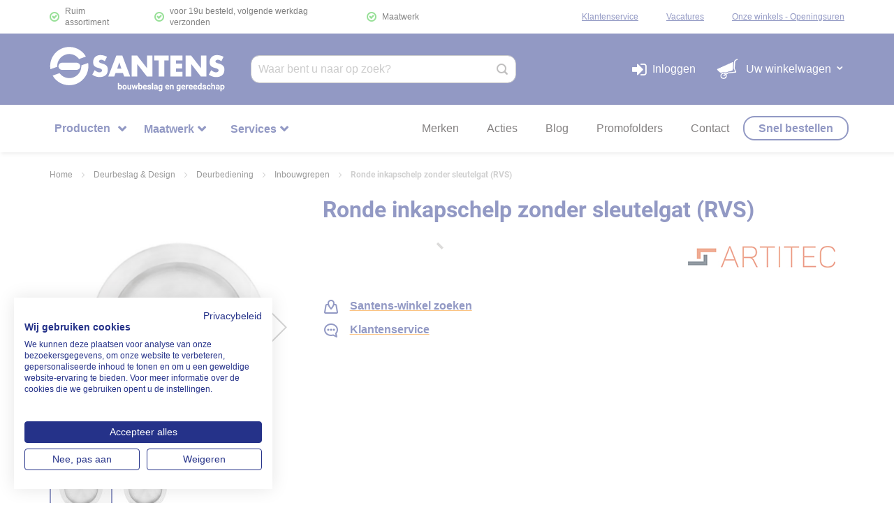

--- FILE ---
content_type: text/html; charset=UTF-8
request_url: https://santens.be/nl/ronde-inkapschelp-zonder-sleutelgat-rvs-999998189
body_size: 56178
content:
<!doctype html>
<html lang="nl">
    <head prefix="og: http://ogp.me/ns# fb: http://ogp.me/ns/fb# product: http://ogp.me/ns/product#">
        <script>
    var LOCALE = 'nl\u002DNL';
    var BASE_URL = 'https\u003A\u002F\u002Fsantens.be\u002Fnl\u002F';
    var require = {
        'baseUrl': 'https\u003A\u002F\u002Fsantens.be\u002Fstatic\u002Fversion1766075957\u002Ffrontend\u002FEwings\u002Fsantens\u002Fnl_NL'
    };</script><script> window.isMagento244AndAbove = 1</script>        <meta charset="utf-8"/>
<meta name="title" content="Ronde inkapschelp zonder sleutelgat (RVS) gemakkelijk online bestellen? | Santens Groep NV Webshop"/>
<meta name="description" content="Ronde inkapschelp zonder sleutelgat (RVS) bestellen bij Santens? De partner voor professionals in kwalitatief beslag en gereedschap. Informeer, bestel en krijg al uw producten tijdig geleverd via onze webshop."/>
<meta name="keywords" content="

deurtechniek, bouwbeslag, gereedschap, PBM, werkkledij, meubeltechniek, elektronisch bouwbeslag, raambeslag, elektrisch gereedschap"/>
<meta name="robots" content="INDEX,FOLLOW"/>
<meta name="viewport" content="width=device-width, initial-scale=1, maximum-scale=1.0"/>
<meta name="format-detection" content="telephone=no"/>
<title>Ronde inkapschelp zonder sleutelgat (RVS) gemakkelijk online bestellen? | Santens Groep NV Webshop</title>
<link  rel="stylesheet" type="text/css"  media="all" href="https://santens.be/static/version1766075957/frontend/Ewings/santens/nl_NL/mage/calendar.min.css" />
<link  rel="stylesheet" type="text/css"  media="all" href="https://santens.be/static/version1766075957/frontend/Ewings/santens/nl_NL/css/styles-m.min.css" />
<link  rel="stylesheet" type="text/css"  media="all" href="https://santens.be/static/version1766075957/frontend/Ewings/santens/nl_NL/Amasty_Customform/css/form-builder.min.css" />
<link  rel="stylesheet" type="text/css"  media="all" href="https://santens.be/static/version1766075957/frontend/Ewings/santens/nl_NL/Amasty_Customform/css/form-render.min.css" />
<link  rel="stylesheet" type="text/css"  media="all" href="https://santens.be/static/version1766075957/frontend/Ewings/santens/nl_NL/Amasty_Label/vendor/tooltipster/css/tooltipster.min.css" />
<link  rel="stylesheet" type="text/css"  media="all" href="https://santens.be/static/version1766075957/frontend/Ewings/santens/nl_NL/Amasty_Base/vendor/slick/amslick.min.css" />
<link  rel="stylesheet" type="text/css"  media="all" href="https://santens.be/static/version1766075957/frontend/Ewings/santens/nl_NL/Tweakwise_Magento2Tweakwise/css/style.min.css" />
<link  rel="stylesheet" type="text/css"  media="all" href="https://santens.be/static/version1766075957/frontend/Ewings/santens/nl_NL/mage/gallery/gallery.min.css" />
<link  rel="stylesheet" type="text/css"  media="all" href="https://santens.be/static/version1766075957/frontend/Ewings/santens/nl_NL/Mollie_Payment/css/styles.min.css" />
<link  rel="stylesheet" type="text/css"  media="all" href="https://santens.be/static/version1766075957/frontend/Ewings/santens/nl_NL/Magefan_Blog/css/blog-m.min.css" />
<link  rel="stylesheet" type="text/css"  media="all" href="https://santens.be/static/version1766075957/frontend/Ewings/santens/nl_NL/Magefan_Blog/css/blog-new.min.css" />
<link  rel="stylesheet" type="text/css"  media="all" href="https://santens.be/static/version1766075957/frontend/Ewings/santens/nl_NL/Magefan_Blog/css/blog-custom.min.css" />
<link  rel="stylesheet" type="text/css"  media="screen and (min-width: 768px)" href="https://santens.be/static/version1766075957/frontend/Ewings/santens/nl_NL/css/styles-l.min.css" />

<link  rel="stylesheet" type="text/css"  rel="stylesheet" type="text/css" href="https://santens.be/static/version1766075957/frontend/Ewings/santens/nl_NL/css/san-cfg.min.css" />
<link  rel="stylesheet" type="text/css"  rel="stylesheet" type="text/css" href="https://santens.be/static/version1766075957/frontend/Ewings/santens/nl_NL/css/styles.min.css" />
<link  rel="stylesheet" type="text/css"  rel="stylesheet" type="text/css" href="https://santens.be/static/version1766075957/frontend/Ewings/santens/nl_NL/css/styles-Q.min.css" />
<link  rel="stylesheet" type="text/css"  rel="stylesheet" type="text/css" href="https://santens.be/static/version1766075957/frontend/Ewings/santens/nl_NL/css/styles-Y.min.css" />
<link  rel="stylesheet" type="text/css"  rel="stylesheet" type="text/css" href="https://santens.be/static/version1766075957/frontend/Ewings/santens/nl_NL/css/styles-K.min.css" />
<script  type="text/javascript"  src="https://santens.be/static/version1766075957/_cache/merged/a4447d8a0a2e56fedba026d0242a512f.min.js"></script>
<link  rel="canonical" href="https://santens.be/nl/ronde-inkapschelp-zonder-sleutelgat-rvs-999998189" />
<link  rel="alternate" hreflang="nl-BE" href="https://santens.be/nl/ronde-inkapschelp-zonder-sleutelgat-rvs-999998189" />
<link  rel="icon" type="image/x-icon" href="https://santens.be/media/favicon/websites/1/logo-santens-s-blue.png" />
<link  rel="shortcut icon" type="image/x-icon" href="https://santens.be/media/favicon/websites/1/logo-santens-s-blue.png" />
<script src="https://consent.cookiefirst.com/sites/santens.be-2b6be538-19b4-4d4c-9645-f1ba77fb4ba2/consent.js" async></script>
<script type="text/javascript">var poptinAfterPageLoad = 'noConflict';</script>
<script id="pixel-script-poptin" src="https://cdn.popt.in/pixel.js?id=c2235fbecea1f" async="true"></script>


<script>
 (function(l,e,a,d,i,n,f,o){if(!l[i]){l.GlobalLeadinfoNamespace=l.GlobalLeadinfoNamespace||[];
 l.GlobalLeadinfoNamespace.push(i);l[i]=function(){(l[i].q=l[i].q||[]).push(arguments)};l[i].t=l[i].t||n;
 l[i].q=l[i].q||[];o=e.createElement(a);f=e.getElementsByTagName(a)[0];o.async=1;o.src=d;f.parentNode.insertBefore(o,f);}
 }(window,document,'script','https://cdn.leadinfo.net/ping.js','leadinfo','LI-65B0E4D208E79'));
</script>

<link rel="stylesheet" type="text/css" href="/pub/media/styles/styles.css?1732527167" />
<!-- <link rel="stylesheet" type="text/css" href="/pub/media/styles/styles-Q.css?1704710878" /> -->
<!-- <link rel="stylesheet" type="text/css" href="/pub/media/styles/styles-Y.css?1704710878" /> -->
<!-- <link rel="stylesheet" type="text/css" href="/pub/media/styles/styles-K.css?1704710878" /> -->
<link rel="preload" as="image" href="/media/wysiwyg/santens-brugge-1920x600.jpg" fetchpriority="high" />
<link rel="preload" as="image" href="/media/wysiwyg/santens-brugge-800x450_2.jpg" fetchpriority="high" />

<script type="text/javascript">
    (function(c,l,a,r,i,t,y){
        c[a]=c[a]||function(){(c[a].q=c[a].q||[]).push(arguments)};
        t=l.createElement(r);t.async=1;t.src="https://www.clarity.ms/tag/"+i;
        y=l.getElementsByTagName(r)[0];y.parentNode.insertBefore(t,y);
    })(window, document, "clarity", "script", "ljnoc95qsb");
</script>

<script src="//code.tidio.co/hgievwjyif0pfb3k07ddahyazbiizpmp.js" async></script>

<script>
    (function(e,t,o,n,p,r,i){e.visitorGlobalObjectAlias=n;e[e.visitorGlobalObjectAlias]=e[e.visitorGlobalObjectAlias]||function(){(e[e.visitorGlobalObjectAlias].q=e[e.visitorGlobalObjectAlias].q||[]).push(arguments)};e[e.visitorGlobalObjectAlias].l=(new Date).getTime();r=t.createElement("script");r.src=o;r.async=true;i=t.getElementsByTagName("script")[0];i.parentNode.insertBefore(r,i)})(window,document,"https://diffuser-cdn.app-us1.com/diffuser/diffuser.js","vgo");
    vgo('setAccount', '226190123');
    vgo('setTrackByDefault', true);

    vgo('process');
</script>        
<script nonce="ZWtteTVicjc5Y215M215Nm00OTdiOTByNTVkNjZvbjQ=">
    window.getWpGA4Cookie = function(name) {
        match = document.cookie.match(new RegExp(name + '=([^;]+)'));
        if (match) return decodeURIComponent(match[1].replace(/\+/g, ' ')) ;
    };

    window.ga4AllowServices = false;

    var isCookieRestrictionModeEnabled = 0,
        currentWebsiteId = 1,
        cookieRestrictionName = 'user_allowed_save_cookie';

    if (isCookieRestrictionModeEnabled) {
        allowedCookies = window.getWpGA4Cookie(cookieRestrictionName);

        if (allowedCookies !== undefined) {
            allowedWebsites = JSON.parse(allowedCookies);

            if (allowedWebsites[currentWebsiteId] === 1) {
                window.ga4AllowServices = true;
            }
        }
    } else {
        window.ga4AllowServices = true;
    }
</script>
    <!-- Google Tag Manager -->
<script nonce="ZWtteTVicjc5Y215M215Nm00OTdiOTByNTVkNjZvbjQ=" > if (window.ga4AllowServices) {(function(w,d,s,l,i){w[l]=w[l]||[];w[l].push({'gtm.start':
new Date().getTime(),event:'gtm.js'});var f=d.getElementsByTagName(s)[0],
j=d.createElement(s),dl=l!='dataLayer'?'&l='+l:'';j.async=true;j.src=
'https://www.googletagmanager.com/gtm.js?id='+i+dl;f.parentNode.insertBefore(j,f);
})(window,document,'script','dataLayer','GTM-WPRHQZVM');} </script>
<!-- End Google Tag Manager -->
        <script nonce="ZWtteTVicjc5Y215M215Nm00OTdiOTByNTVkNjZvbjQ=">
        if (window.ga4AllowServices) {
            window.dataLayer = window.dataLayer || [];
                        var dl4Objects = [{"pageName":"Ronde inkapschelp zonder sleutelgat (RVS) gemakkelijk online bestellen? | Santens Groep NV Webshop","pageType":"product","ecommerce":{"items":[{"item_name":"Ronde inkapschelp zonder sleutelgat (RVS)","item_id":"999998189","price":"5.77","item_category":"Deurbeslag & Design","item_category2":"Deurbediening","item_category3":"Inbouwgrepen","currency":"EUR","id":"85011","item_stock_status":"In stock","item_sale_product":"No","item_reviews_count":"0","item_reviews_score":"0"}]},"event":"view_item"}];
            for (var i in dl4Objects) {
                window.dataLayer.push({ecommerce: null});
                window.dataLayer.push(dl4Objects[i]);
            }
                        var wpGA4Cookies = ['wp_ga4_user_id','wp_ga4_customerGroup'];
            wpGA4Cookies.map(function (cookieName) {
                var cookieValue = window.getWpGA4Cookie(cookieName);
                if (cookieValue) {
                    var dl4Object = {};
                    dl4Object[cookieName.replace('wp_ga4_', '')] = cookieValue;
                    window.dataLayer.push(dl4Object);
                }
            });
        }
    </script>
    <script type="text/x-magento-init">
        {
            "*": {
                "Magento_PageCache/js/form-key-provider": {
                    "isPaginationCacheEnabled":
                        0                }
            }
        }
    </script>
<script>
    window.ewingsGlobalVariables = {"showFreeItemCountInMinicart":false};
</script>

    <script>
        require.config({
            'map': {
                '*': {
                    'js-translation.json': 'https://santens.be/media/phpro_translations/Ewings/santens/nl_NL/1769161389translation.json',
                }
            }
        });
    </script>

<meta property="og:type" content="product.item"/>
<meta property="og:title" content="Ronde&#x20;inkapschelp&#x20;zonder&#x20;sleutelgat&#x20;&#x28;RVS&#x29;"/>
<meta property="og:description" content="Ronde&#x20;schuifdeurkom&#x20;zonder&#x20;sleutelgat.&#x0A;&#x0A;Materiaal&#x3A;&#x20;RVS&#x0A;Bewerking&#x3A;&#x20;mat&#x0A;Toepassingen&#x3A;&#x0A;&#x0A;u-bouw-&#x20;intensief&#x20;gebruik&#x3B;&#x0A;u-bouw-&#x20;standaard&#x20;gebruik&#x3B;&#x0A;gezondheidszorg&#x3B;&#x0A;woningen.&#x0A;&#x0A;"/>
<meta property="og:url" content="https://santens.be/nl/ronde-inkapschelp-zonder-sleutelgat-rvs-999998189"/>
<meta property="product:price:amount" content="6.98"/>
<meta property="product:price:currency" content="EUR"/>
<meta property="og:image" content="https://santens.be/media/catalog/product/cache/a970bf9a8ac4bb7b3276152b11367a1a/8/f/8f1ad880-3fb7-4549-a47e-e869dc1fa295.jpg"/>
<meta property="og:image:width" content="265"/>
<meta property="og:image:height" content="265"/>
<meta property="product:retailer_item_id" content="999998189"/>
<meta property="product:brand" content="Artitec-Wallebroek"/>
<meta property="og:site_name" content="Santens"/>
<meta property="product:category" content="Inbouwgrepen"/>
<meta property="product:availability" content="in stock"/>
<meta property="product:condition" content="new"/>
<script type="application/ld+json">{"@context":"http:\/\/schema.org","@type":"WebSite","url":"https:\/\/santens.be\/","name":"Santens","about":"De partner voor professionals in kwalitatief beslag en gereedschap. Informeer, bestel en krijg al uw producten tijdig geleverd via onze webshop."}</script><script type="application/ld+json">{"@context":"http:\/\/schema.org","@type":"LocalBusiness","@id":"https:\/\/santens.be\/","name":"Santens","description":"De partner voor professionals in kwalitatief beslag en gereedschap. Informeer, bestel en krijg al uw producten tijdig geleverd via onze webshop.","telephone":"092180000","email":"info@santens.be","address":{"@type":"PostalAddress","addressCountry":"","addressLocality":"Merelbeke","addressRegion":"Oost-Vlaanderen","streetAddress":"Fraterstraat 115","postalCode":"9820"},"sameAs":[["https:\/\/www.facebook.com\/SantensBouwbeslagGereedschap","https:\/\/www.instagram.com\/santensgroep\/","https:\/\/www.linkedin.com\/company\/santensgroep\/","https:\/\/www.youtube.com\/@santensgroep993","https:\/\/vimeo.com\/user199023526"]],"image":"https:\/\/santens.be\/media\/seller_image\/default\/santens-logo.png","url":"https:\/\/santens.be\/"}</script><script type="application/ld+json">{"@context":"http:\/\/schema.org","@type":"BreadcrumbList","itemListElement":[{"@type":"ListItem","item":{"@id":"https:\/\/santens.be\/nl\/deurbeslag-design","name":"Deurbeslag & Design"},"position":1},{"@type":"ListItem","item":{"@id":"https:\/\/santens.be\/nl\/deurbeslag-design\/deurbediening","name":"Deurbediening"},"position":2},{"@type":"ListItem","item":{"@id":"https:\/\/santens.be\/nl\/deurbeslag-design\/deurbediening\/inbouwgrepen","name":"Inbouwgrepen"},"position":3},{"@type":"ListItem","item":{"@id":"https:\/\/santens.be\/nl\/ronde-inkapschelp-zonder-sleutelgat-rvs-999998189","name":"Ronde inkapschelp zonder sleutelgat (RVS)"},"position":4}]}</script><script type="application/ld+json">{"@context":"http:\/\/schema.org","@type":"Product","name":"Ronde inkapschelp zonder sleutelgat (RVS)","description":"<p>Ronde schuifdeurkom zonder sleutelgat.<\/p>\n<ul>\n<li>Materiaal: RVS<\/li>\n<li>Bewerking: mat<\/li>\n<li><strong>Toepassingen<\/strong>:<\/li>\n<ul>\n<li>u-bouw- intensief gebruik;<\/li>\n<li>u-bouw- standaard gebruik;<\/li>\n<li>gezondheidszorg;<\/li>\n<li>woningen.<\/li>\n<\/ul>\n<\/ul>","image":"https:\/\/santens.be\/media\/catalog\/product\/cache\/f6a3b49c1c14f0f1fb61b5a4bc2d27a4\/8\/f\/8f1ad880-3fb7-4549-a47e-e869dc1fa295.jpg","offers":{"@type":"http:\/\/schema.org\/Offer","price":6.98,"url":"https:\/\/santens.be\/nl\/ronde-inkapschelp-zonder-sleutelgat-rvs-999998189","priceCurrency":"EUR","availability":"http:\/\/schema.org\/InStock","itemCondition":"NewCondition"},"productID":"999998189","brand":{"@type":"Brand","name":"Artitec-Wallebroek"},"manufacturer":"Artitec-Wallebroek","sku":"999998189","category":"Inbouwgrepen"}</script><script type="application/ld+json">{"@context":"http:\/\/schema.org\/","@type":"WebPage","speakable":{"@type":"SpeakableSpecification","cssSelector":[".description"],"xpath":["\/html\/head\/title"]}}</script>    </head>
    <body data-container="body"
          data-mage-init='{"loaderAjax": {}, "loader": { "icon": "https://santens.be/static/version1766075957/frontend/Ewings/santens/nl_NL/images/loader-2.gif"}}'
        class="base nl page-product-configurable catalog-product-view product-ronde-inkapschelp-zonder-sleutelgat-rvs-999998189 am-tabs-view page-layout-1column" id="html-body">
        <!-- Google Tag Manager (noscript) -->
<noscript><iframe src="https://www.googletagmanager.com/ns.html?id=GTM-WPRHQZVM"
height="0" width="0" style="display:none;visibility:hidden"></iframe></noscript>
<!-- End Google Tag Manager (noscript) -->
<script type="text/x-magento-init">
    {
        "*": {
            "Magento_PageBuilder/js/widget-initializer": {
                "config": {"[data-content-type=\"slider\"][data-appearance=\"default\"]":{"Magento_PageBuilder\/js\/content-type\/slider\/appearance\/default\/widget":false},"[data-content-type=\"map\"]":{"Magento_PageBuilder\/js\/content-type\/map\/appearance\/default\/widget":false},"[data-content-type=\"row\"]":{"Magento_PageBuilder\/js\/content-type\/row\/appearance\/default\/widget":false},"[data-content-type=\"tabs\"]":{"Magento_PageBuilder\/js\/content-type\/tabs\/appearance\/default\/widget":false},"[data-content-type=\"slide\"]":{"Magento_PageBuilder\/js\/content-type\/slide\/appearance\/default\/widget":{"buttonSelector":".pagebuilder-slide-button","showOverlay":"hover","dataRole":"slide"}},"[data-content-type=\"banner\"]":{"Magento_PageBuilder\/js\/content-type\/banner\/appearance\/default\/widget":{"buttonSelector":".pagebuilder-banner-button","showOverlay":"hover","dataRole":"banner"}},"[data-content-type=\"buttons\"]":{"Magento_PageBuilder\/js\/content-type\/buttons\/appearance\/inline\/widget":false},"[data-content-type=\"products\"][data-appearance=\"carousel\"]":{"Magento_PageBuilder\/js\/content-type\/products\/appearance\/carousel\/widget":false}},
                "breakpoints": {"desktop":{"label":"Desktop","stage":true,"default":true,"class":"desktop-switcher","icon":"Magento_PageBuilder::css\/images\/switcher\/switcher-desktop.svg","conditions":{"min-width":"1024px"},"options":{"products":{"default":{"slidesToShow":"5"}}}},"tablet":{"conditions":{"max-width":"1024px","min-width":"768px"},"options":{"products":{"default":{"slidesToShow":"4"},"continuous":{"slidesToShow":"3"}}}},"mobile":{"label":"Mobile","stage":true,"class":"mobile-switcher","icon":"Magento_PageBuilder::css\/images\/switcher\/switcher-mobile.svg","media":"only screen and (max-width: 768px)","conditions":{"max-width":"768px","min-width":"640px"},"options":{"products":{"default":{"slidesToShow":"3"}}}},"mobile-small":{"conditions":{"max-width":"640px"},"options":{"products":{"default":{"slidesToShow":"2"},"continuous":{"slidesToShow":"1"}}}}}            }
        }
    }
</script>

<div class="cookie-status-message" id="cookie-status">
    The store will not work correctly in the case when cookies are disabled.</div>
<script type="text&#x2F;javascript">document.querySelector("#cookie-status").style.display = "none";</script>
<script type="text/x-magento-init">
    {
        "*": {
            "cookieStatus": {}
        }
    }
</script>

<script type="text/x-magento-init">
    {
        "*": {
            "mage/cookies": {
                "expires": null,
                "path": "\u002F",
                "domain": ".santens.be",
                "secure": true,
                "lifetime": "14400"
            }
        }
    }
</script>
    <noscript>
        <div class="message global noscript">
            <div class="content">
                <p>
                    <strong>JavaScript lijkt te zijn uitgeschakeld in uw browser.</strong>
                    <span>
                        Voor de beste gebruikerservaring, zorg ervoor dat javascript ingeschakeld is voor uw browser.                    </span>
                </p>
            </div>
        </div>
    </noscript>

<script>
    window.cookiesConfig = window.cookiesConfig || {};
    window.cookiesConfig.secure = true;
</script><script>    require.config({
        map: {
            '*': {
                wysiwygAdapter: 'mage/adminhtml/wysiwyg/tiny_mce/tinymceAdapter'
            }
        }
    });</script><script>    require.config({
        paths: {
            googleMaps: 'https\u003A\u002F\u002Fmaps.googleapis.com\u002Fmaps\u002Fapi\u002Fjs\u003Fv\u003D3\u0026key\u003D'
        },
        config: {
            'Magento_PageBuilder/js/utils/map': {
                style: '',
            },
            'Magento_PageBuilder/js/content-type/map/preview': {
                apiKey: '',
                apiKeyErrorMessage: 'You\u0020must\u0020provide\u0020a\u0020valid\u0020\u003Ca\u0020href\u003D\u0027https\u003A\u002F\u002Fsantens.be\u002Fnl\u002Fadminhtml\u002Fsystem_config\u002Fedit\u002Fsection\u002Fcms\u002F\u0023cms_pagebuilder\u0027\u0020target\u003D\u0027_blank\u0027\u003EGoogle\u0020Maps\u0020API\u0020key\u003C\u002Fa\u003E\u0020to\u0020use\u0020a\u0020map.'
            },
            'Magento_PageBuilder/js/form/element/map': {
                apiKey: '',
                apiKeyErrorMessage: 'You\u0020must\u0020provide\u0020a\u0020valid\u0020\u003Ca\u0020href\u003D\u0027https\u003A\u002F\u002Fsantens.be\u002Fnl\u002Fadminhtml\u002Fsystem_config\u002Fedit\u002Fsection\u002Fcms\u002F\u0023cms_pagebuilder\u0027\u0020target\u003D\u0027_blank\u0027\u003EGoogle\u0020Maps\u0020API\u0020key\u003C\u002Fa\u003E\u0020to\u0020use\u0020a\u0020map.'
            },
        }
    });</script><script>
    require.config({
        shim: {
            'Magento_PageBuilder/js/utils/map': {
                deps: ['googleMaps']
            }
        }
    });</script>
    <script>
        require([
            'Amasty_InvisibleCaptcha/js/model/am-recaptcha',
    ], function (amRecaptchaModel) {
            amRecaptchaModel.setConfig({
                "formsToProtect": "form\u005Baction\u002A\u003D\u0022customer\u002Faccount\u002FloginPost\u0022\u005D,form\u005Baction\u002A\u003D\u0022newsletter\u002Fsubscriber\u002Fnew\u0022\u005D,form\u005Baction\u002A\u003D\u0022contact\u002Findex\u002Fpost\u0022\u005D,form\u005Baction\u002A\u003D\u0022customer\u002Faccount\u002Fforgotpasswordpost\u0022\u005D,form\u005Baction\u002A\u003D\u0022customer\u002Faccount\u002Fresetpasswordpost\u0022\u005D,form\u005Baction\u002A\u003D\u0022checkout_payment_captcha\u0022\u005D,form\u005Baction\u002A\u003D\u0022customer\u002Faccount\u002FeditPost\u0022\u005D,form\u005Baction\u002A\u003D\u0022amasty_customform\u002Fform\u002Fsubmit\u0022\u005D",
                "isEnabledOnPayments": "1",
                "checkoutRecaptchaValidateUrl": "https://santens.be/nl/amcapthca/checkout/validate/",
                "invisibleCaptchaCustomForm": "1",
                "recaptchaConfig": {
                    "lang": "",
                    "theme": "light",
                    "badge": "bottomright",
                    "sitekey": "6Lf7UfcqAAAAAKMn6d5PWjlnlGJ-6TF9Gr6DLZD6",
                    "size": "invisible",
                    "isInvisible": true                },
                "reCaptchaErrorMessage": "Prove you are not a robot"
            })
    });
    </script>
    <script>
        // Fix to prevent 'no reCaptcha Token' error while slow site loading.
        // Submit button should catch am-captcha.js initialization8 first
        (function () {
            if (document.readyState === 'loading') {
                document.addEventListener('DOMContentLoaded', onReadyStateListener);
            } else {
                onReadyState();
            }

            function onReadyStateListener() {
                onReadyState();
            }

            function onReadyState (formsOnPage) {
                if (typeof formsOnPage === 'undefined') {
                    let formsToProtect = "form\u005Baction\u002A\u003D\u0022customer\u002Faccount\u002FloginPost\u0022\u005D,form\u005Baction\u002A\u003D\u0022newsletter\u002Fsubscriber\u002Fnew\u0022\u005D,form\u005Baction\u002A\u003D\u0022contact\u002Findex\u002Fpost\u0022\u005D,form\u005Baction\u002A\u003D\u0022customer\u002Faccount\u002Fforgotpasswordpost\u0022\u005D,form\u005Baction\u002A\u003D\u0022customer\u002Faccount\u002Fresetpasswordpost\u0022\u005D,form\u005Baction\u002A\u003D\u0022checkout_payment_captcha\u0022\u005D,form\u005Baction\u002A\u003D\u0022customer\u002Faccount\u002FeditPost\u0022\u005D,form\u005Baction\u002A\u003D\u0022amasty_customform\u002Fform\u002Fsubmit\u0022\u005D";
                    let forms = formsToProtect.split(',');

                    formsOnPage = [];
                    forms.forEach(form => {
                        let existingForm = form ? document.querySelectorAll(form) : [];

                        if (existingForm.length) {
                            formsOnPage.push(existingForm);
                        }
                    })
                }

                formsOnPage.forEach(form => {
                    let submit = form[0].querySelector('[type="submit"]');
                    if (submit) {
                        let isAlreadyDisabled = submit.getAttribute('disabled');

                        if (!isAlreadyDisabled) {
                            submit.setAttribute('disabled', true);
                            submit.setAttribute('am-captcha-protect', true);
                        }
                    }
                })
            }

                            window.addEventListener('amform-elements-rendered', function (event) {
                    onReadyState([event.detail.form]);
                });
                window.addEventListener('am-recaptcha-submit-event', function (event) {
                    onReadyState([event.detail.form]);
                });
                    })();
    </script>
<div class="widget block block-static-block">
    </div>
<div class="widget block block-static-block">
    </div>
<div class="page-wrapper"><div id="header-container" class="header-container header-mobile page-header"  >
<div id="top" class="header-container2">
<div class="header-container3">

        <!-- Part of the header displayed only in mobile mode -->
    <div class="header-m-container">

        <div class="header-m-top-container">
            <div class="header-m-top header container clearer">
                <div class="inner-container">

                    <div class="widget block block-static-block">
    <style>#html-body [data-pb-style=T4W59IF]{justify-content:flex-start;display:flex;flex-direction:column;background-position:left top;background-size:cover;background-repeat:no-repeat;background-attachment:scroll}#html-body [data-pb-style=NTHI53P]{min-height:20px}#html-body [data-pb-style=O8TCLUS]{background-position:left top;background-size:cover;background-repeat:no-repeat;text-align:center;min-height:20px}#html-body [data-pb-style=S3LNG08]{min-height:20px;background-color:transparent}#html-body [data-pb-style=YCHGXLF]{background-position:left top;background-size:cover;background-repeat:no-repeat;text-align:center;min-height:20px}#html-body [data-pb-style=Q842QCQ]{min-height:20px;background-color:transparent}#html-body [data-pb-style=IGM73B8]{background-position:left top;background-size:cover;background-repeat:no-repeat;text-align:center;min-height:20px}#html-body [data-pb-style=FT34OOR]{min-height:20px;background-color:transparent}</style><div data-content-type="row" data-appearance="full-width" data-enable-parallax="0" data-parallax-speed="0.5" data-background-images="{}" data-background-type="image" data-video-loop="true" data-video-play-only-visible="true" data-video-lazy-load="true" data-video-fallback-src="" data-element="main" data-pb-style="T4W59IF"><div class="row-full-width-inner" data-element="inner"><div class="pagebuilder-slider" data-content-type="slider" data-appearance="default" data-autoplay="true" data-autoplay-speed="4000" data-fade="false" data-infinite-loop="true" data-show-arrows="false" data-show-dots="false" data-element="main" data-pb-style="NTHI53P"><div data-content-type="slide" data-slide-name="" data-appearance="poster" data-show-button="never" data-show-overlay="never" data-element="main"><div data-element="empty_link"><div class="pagebuilder-slide-wrapper" data-background-images="{}" data-background-type="image" data-video-loop="true" data-video-play-only-visible="true" data-video-lazy-load="true" data-video-fallback-src="" data-element="wrapper" data-pb-style="O8TCLUS"><div class="pagebuilder-overlay pagebuilder-poster-overlay" data-overlay-color="" aria-label="" title="" data-element="overlay" data-pb-style="S3LNG08"><div class="pagebuilder-poster-content"><div data-element="content"><div>Ruim assortiment</div></div></div></div></div></div></div><div data-content-type="slide" data-slide-name="" data-appearance="poster" data-show-button="never" data-show-overlay="never" data-element="main"><div data-element="empty_link"><div class="pagebuilder-slide-wrapper" data-background-images="{}" data-background-type="image" data-video-loop="true" data-video-play-only-visible="true" data-video-lazy-load="true" data-video-fallback-src="" data-element="wrapper" data-pb-style="YCHGXLF"><div class="pagebuilder-overlay pagebuilder-poster-overlay" data-overlay-color="" aria-label="" title="" data-element="overlay" data-pb-style="Q842QCQ"><div class="pagebuilder-poster-content"><div data-element="content"><div>voor 19u besteld, volgende werkdag verzonden</div></div></div></div></div></div></div><div data-content-type="slide" data-slide-name="" data-appearance="poster" data-show-button="never" data-show-overlay="never" data-element="main"><div data-element="empty_link"><div class="pagebuilder-slide-wrapper" data-background-images="{}" data-background-type="image" data-video-loop="true" data-video-play-only-visible="true" data-video-lazy-load="true" data-video-fallback-src="" data-element="wrapper" data-pb-style="IGM73B8"><div class="pagebuilder-overlay pagebuilder-poster-overlay" data-overlay-color="" aria-label="" title="" data-element="overlay" data-pb-style="FT34OOR"><div class="pagebuilder-poster-content"><div data-element="content"><div>Maatwerk</div></div></div></div></div></div></div></div></div></div></div>

                                                                                        
                </div> <!-- end: inner-container -->
            </div> <!-- end: header-m-top -->
        </div> <!-- end: header-m-top-container -->

        <div class="header-m-primary-container">
            <div class="header-m-primary header container">
                <div class="inner-container">

                    
                    <!-- Mobile logo -->
                    <div class="logo-wrapper--mobile">
                        <a class="logo" href="https://santens.be/nl/" title="Santens bouwbeslag en gereedschap logo">
    <strong>Santens bouwbeslag en gereedschap logo</strong>
    <img src="https://santens.be/media/logo/websites/1/SANTENS_LOGO_BASELINE_WHITE.png"
         alt="Santens bouwbeslag en gereedschap logo"
    />
</a>
                    </div>
                    <div class="clearer after-mobile-logo"></div>

                    <!-- Skip links -->
                    <div id="skip-links" class="skip-links-wrapper skip-links--4">

                                                    <div data-skiptarget="#header-nav" class="skip-link skip-nav">
                                <span class="icon ic ic-menu"></span>
                                <span class="label">Producten</span>
                            </div>
                        
                                                    <div data-skiptarget="#header-search" class="skip-link skip-search">
                                <span class="icon ic ic-search"></span>
                                <span class="label">Zoeken</span>
                            </div>
                        
                                                    <div data-skiptarget="#header-account" class="skip-link skip-account">
                                <span class="icon ic ic-user"></span>
                                <span class="label">Mijn account</span>
                            </div>
                        
                        
                        
                                                                            <div id="mini-cart-marker-mobile"></div>
                            <div data-block="minicart" class="minicart-wrapper mini-cart dropdown-block filled-heading" id="minicart">
        <div data-skiptarget="#header-cart" class="mini-cart-heading dropdown-heading skip-link skip-cart action showcart counter-over-" data-bind="scope: 'minicart_content'">
        <span class="inner-heading">
            <span class="icon ic ic-bag8" style="font-size: 20px;"></span>
            <span class="counter qty empty ic ic-char ib ib-size-s ib-rounded"
                  data-bind="css: { empty: !!getCartParam('summary_count') == false }, blockLoader: isLoading">
                <span class="counter-number"><!-- ko text: getCartParam('summary_count') --><!-- /ko --></span>
                <span class="counter-label">
                <!-- ko if: getCartParam('summary_count') -->
                    <!-- ko text: getCartParam('summary_count') --><!-- /ko -->
                    <!-- ko i18n: 'items' --><!-- /ko -->
                <!-- /ko -->
                </span>
            </span>
            <span class="label">Uw winkelwagen</span>
            <span class="caret"></span>
        </span>
    </div>
            <div id="header-cart" class="mini-cart-content dropdown-content skip-content skip-content--style block-cart block block-minicart empty"
            data-role="dropdownDialog"
            data-mage-init='{"dropdownDialog":{
                "triggerEvent": "click mouseenter",
                "appendTo": "[data-block=minicart]",
                "triggerTarget": ".showcart",
                "timeout": "200",
                "closeOnMouseLeave": true,
                "closeOnEscape": true,
                "parentClass": "active open",
                "buttons": []}}'>
            <div id="minicart-content-wrapper" data-bind="scope: 'minicart_content'">
                <!-- ko template: getTemplate() --><!-- /ko -->
            </div>
                    </div>
        <script>
        window.checkout = {"shoppingCartUrl":"https:\/\/santens.be\/nl\/checkout\/cart\/","checkoutUrl":"https:\/\/santens.be\/nl\/onestepcheckout\/","updateItemQtyUrl":"https:\/\/santens.be\/nl\/checkout\/sidebar\/updateItemQty\/","removeItemUrl":"https:\/\/santens.be\/nl\/checkout\/sidebar\/removeItem\/","imageTemplate":"Magento_Catalog\/product\/image_with_borders","baseUrl":"https:\/\/santens.be\/nl\/","minicartMaxItemsVisible":5,"websiteId":"1","maxItemsToDisplay":20,"storeId":"1","storeGroupId":"1","customerLoginUrl":"https:\/\/santens.be\/nl\/customer\/account\/login\/referer\/aHR0cHM6Ly9zYW50ZW5zLmJlL25sL3JvbmRlLWlua2Fwc2NoZWxwLXpvbmRlci1zbGV1dGVsZ2F0LXJ2cy05OTk5OTgxODk%2C\/","isRedirectRequired":false,"autocomplete":"off","captcha":{"user_login":{"isCaseSensitive":false,"imageHeight":50,"imageSrc":"","refreshUrl":"https:\/\/santens.be\/nl\/captcha\/refresh\/","isRequired":false,"timestamp":1769530001}}};
    </script>
    <script type="text/x-magento-init">
    {
        "[data-block='minicart']": {
            "Magento_Ui/js/core/app": {"components":{"minicart_content":{"children":{"subtotal.container":{"children":{"subtotal":{"children":{"subtotal.totals":{"config":{"display_cart_subtotal_incl_tax":0,"display_cart_subtotal_excl_tax":1,"template":"Magento_Tax\/checkout\/minicart\/subtotal\/totals"},"children":{"subtotal.totals.msrp":{"component":"Magento_Msrp\/js\/view\/checkout\/minicart\/subtotal\/totals","config":{"displayArea":"minicart-subtotal-hidden","template":"Magento_Msrp\/checkout\/minicart\/subtotal\/totals"}}},"component":"Magento_Tax\/js\/view\/checkout\/minicart\/subtotal\/totals"}},"component":"uiComponent","config":{"template":"Magento_Checkout\/minicart\/subtotal"}}},"component":"uiComponent","config":{"displayArea":"subtotalContainer"}},"item.renderer":{"component":"Magento_Checkout\/js\/view\/cart-item-renderer","config":{"displayArea":"defaultRenderer","template":"Magento_Checkout\/minicart\/item\/default"},"children":{"item.image":{"component":"Magento_Catalog\/js\/view\/image","config":{"template":"Magento_Catalog\/product\/image","displayArea":"itemImage"}},"checkout.cart.item.price.sidebar":{"component":"uiComponent","config":{"template":"Ewings_Catalog\/minicart\/item\/price","displayArea":"priceSidebar"}}}},"extra_info":{"component":"uiComponent","config":{"displayArea":"extraInfo"}},"promotion":{"component":"uiComponent","config":{"displayArea":"promotion"}}},"config":{"itemRenderer":{"default":"defaultRenderer","simple":"defaultRenderer","virtual":"defaultRenderer"},"template":"Magento_Checkout\/minicart\/content"},"component":"Magento_Checkout\/js\/view\/minicart"}},"types":[]}        },
        "*": {
            "Magento_Ui/js/block-loader": "https://santens.be/static/version1766075957/frontend/Ewings/santens/nl_NL/images/loader-1.gif"
        }
    }
    </script>
    <script type="text/javascript">
        //<![CDATA[
        requirejs(['jquery'], function(jQuery) {
            jQuery(function($) {
                // If header is in mobile mode, remove "display: block". See #10.
                $(document).on('dropdowndialogcreate', function(event) {
                    if ($('#header-container').hasClass('header-mobile'))
                    {
                        $('#header-cart').css('display', '');
                    }
                });
                $(document).on('dropdowndialogbeforeclose', function(event) {
                    $('#header-cart').data('mage-dropdownDialog').opener = $(document.body); // See #5
                });
            });
        }); //end: requirejs
        //]]>
    </script>
</div>
                        
                                                    <div id="header-nav" class="skip-content skip-content--style">
                                <div id="nav-marker-mobile"></div>
                            </div>

                                                    <div id="search-marker-mobile"></div>
                            <div id="header-search" class="skip-content skip-content--style">
<div id="block-search" class="block block-search search-wrapper">     <div class="block block-title"><strong>Zoeken</strong></div>
    <div class="block block-content">
        <form class="form minisearch" id="search_mini_form" action="https://santens.be/nl/catalogsearch/result/" method="get">
            <div class="field search">
                                <div class="control">
                    <input id="search"
                           data-mage-init='{"quickSearch":{
                                "formSelector":"#search_mini_form",
                                "url":"https://santens.be/nl/search/ajax/suggest/",
                                "destinationSelector":"#search_autocomplete"}
                           }'
                           type="text"
                           name="q"
                           value=""
                           placeholder="Waar bent u naar op zoek?"
                           class="input-text"
                           maxlength="128"
                           role="combobox"
                           aria-haspopup="false"
                           aria-autocomplete="both"
                           autocomplete="off"/>
                    <div id="search_autocomplete" class="search-autocomplete"></div>
                    <script
    id="autocomplete-item-template"
    type="text/x-magento-template"
    data-url="https://santens.be/nl/search/ajax/suggest/">
    <% if (data.type === 'product') { %>
        <li
            class="<%- data.row_class %> product-item"
            id="qs-option-<%- data.index %>"
            data-url="<%- data.url %>"
            role="option">
            <% if (data.image) { %>
                <img class="qs-option-image" src="<%- data.image %>" alt="<%- data.title %>">
            <% } %>

            <div class="qs-option-info-container">
                <span class="qs-option-name"><%= data.title %></span>

                <div class="price-box">
                    <% if (Math.abs(data.final_price - data.price) < 0.0001) { %>
                        <span class="price-container">
                            <span class="price-wrapper">
                                <span class="price"><%= autocompleteFormatPrice(data.price) %></span>
                            </span>
                        </span>
                    <% } else { %>
                        <span class="special-price">
                            <span class="price-container">
                                <span class="price-label">Special Price</span>
                                <span class="price-wrapper">
                                    <span class="price"><%= autocompleteFormatPrice(data.final_price) %></span>
                                </span>
                            </span>
                        </span>

                        <span class="old-price sly-old-price">
                            <span class="price-container">
                                <span class="price-label">Regular Price</span>
                                <span class="price-wrapper">
                                    <span class="price"><%= autocompleteFormatPrice(data.price) %></span>
                                </span>
                            </span>
                        </span>
                    <% } %>
                </div>
            </div>
        </li>
    <% } else if (data.type === 'suggestion') { %>
        <li class="<%- data.row_class %>" id="qs-option-<%- data.index %>" role="option">
            <span class="qs-option-name"><%= data.title %></span>
            <span aria-hidden="true" class="amount"><%- data.num_results %></span>
        </li>
    <% } else if (data.type === 'suggestion_group') { %>
        <li class="<%- data.row_class %> qs-suggestion-heading" id="qs-option-<%- data.index %>" role="option">
            <span class="qs-option-name"><%= data.title %></span>
            <span aria-hidden="true" class="amount"><%- data.num_results %></span>
        </li>
        <% _.each (data.suggestions, function (suggestion, index) { %>
            <li class="<%- suggestion.row_class %> qs-suggestion-item"
                id="qs-option-<%- data.index %>-<%- index %>"
                <% if (suggestion.url) { %>
                    data-url="<%- suggestion.url %>"
                <% } %>
                role="option"
            >
                <span class="qs-option-name"><%= suggestion.title %></span>
            </li>
        <% }); %>
    <% } %>
</script>
<script type="text/javascript">
    require(['Magento_Catalog/js/price-utils'], function(priceUtils){
        window['autocompleteFormatPrice'] = function(price) {
            return priceUtils.formatPrice(price, {"pattern":"\u20ac\u00a0%s","precision":2,"requiredPrecision":2,"decimalSymbol":",","groupSymbol":".","groupLength":3,"integerRequired":false});
        };
    });
</script>
                </div>
            </div>
            <div class="actions">
                <button id="action-search" type="submit"
                        title="Zoeken"
                        class="action search">
                    <span class="icon ic ic-search ib ib-square ib-hover"></span>
                </button>
            </div>
        </form>
    </div>
</div> <!-- end: block-search -->
</div>
                        
                                                    <div id="account-links-marker-mobile"></div>
                                <div id="header-account" class="account-links top-links links-wrapper-separators-left skip-content skip-content--style">
        <ul class="header links"><li><a href="https://santens.be/nl/customer/account/" id="idExjMmQ3p" >Mijn account</a></li><li><a href="https://santens.be/nl/aw_rl/rlist/" id="idbHs4Mm41" >Mijn bestellijsten</a></li><li class="link authorization-link" data-label="of">
    <a href="https://santens.be/nl/customer/account/login/referer/aHR0cHM6Ly9zYW50ZW5zLmJlL25sL3JvbmRlLWlua2Fwc2NoZWxwLXpvbmRlci1zbGV1dGVsZ2F0LXJ2cy05OTk5OTgxODk%2C/"        >Inloggen</a>
</li>
<li><a href="https://santens.be/nl/customer/account/create/" id="idyW8uWWbu" >Account aanmaken</a></li></ul>    </div>
                        
                        
                            <div class="skip-links-clearer clearer"></div>

                    </div> <!-- end: skip-links-wrapper -->

                </div> <!-- end: inner-container -->
            </div> <!-- end: header-m-primary -->
        </div> <!-- end: header-m-primary-container -->

    </div> <!-- end: header-m-container -->
    
    <!-- Part of the header displayed only in regular mode -->
    <div class="header-top-container">
        <div class="header-top header container clearer">
            <div class="inner-container">

                <a class="action skip contentarea"
   href="#contentarea">
    <span>
        Ga naar de inhoud    </span>
</a>

                                
                <div class="left-column">

                    
                    
                                            <div class="item item-left"><style>#html-body [data-pb-style=F7I1WJT],#html-body [data-pb-style=IPIU9H5]{background-position:left top;background-size:cover;background-repeat:no-repeat;background-attachment:scroll}#html-body [data-pb-style=F7I1WJT]{justify-content:flex-start;display:flex;flex-direction:column}#html-body [data-pb-style=IPIU9H5]{align-self:stretch}#html-body [data-pb-style=NXTTKFN]{display:flex;width:100%}#html-body [data-pb-style=F3QSO91]{justify-content:flex-start;display:flex;flex-direction:column;background-position:left top;background-size:cover;background-repeat:no-repeat;background-attachment:scroll;width:100%;align-self:stretch}</style><div data-content-type="row" data-appearance="contained" data-element="main"><div data-enable-parallax="0" data-parallax-speed="0.5" data-background-images="{}" data-background-type="image" data-video-loop="true" data-video-play-only-visible="true" data-video-lazy-load="true" data-video-fallback-src="" data-element="inner" data-pb-style="F7I1WJT"><div class="pagebuilder-column-group" data-background-images="{}" data-content-type="column-group" data-appearance="default" data-grid-size="12" data-element="main" data-pb-style="IPIU9H5"><div class="pagebuilder-column-line" data-content-type="column-line" data-element="main" data-pb-style="NXTTKFN"><div class="pagebuilder-column header-top-usp" data-content-type="column" data-appearance="full-height" data-background-images="{}" data-element="main" data-pb-style="F3QSO91"><div data-content-type="html" data-appearance="default" data-element="main" data-decoded="true"><div><i class="fa fa-check-circle-o fa-1" aria-hidden="true"></i>Ruim assortiment</div>
<div><i class="fa fa-check-circle-o fa-1" aria-hidden="true"></i>voor 19u besteld, volgende werkdag verzonden</div>
<div><i class="fa fa-check-circle-o fa-1" aria-hidden="true"></i>Maatwerk</div></div></div></div></div></div></div></div>
                    
                                            <div class="item item-left local-font hidden-xs hidden-sm">
                            <div class="welcome"></div>
                        </div>
                    
                                            <div class="item item-left">
                            <div class="item link compare" data-bind="scope: 'compareProducts'" data-role="compare-products-link">
    <a class="action compare no-display" title="Producten vergelijken"
       data-bind="attr: {'href': compareProducts().listUrl}, css: {'no-display': !compareProducts().count}"
    >
        Producten vergelijken        <span class="counter qty" data-bind="text: compareProducts().countCaption"></span>
    </a>
</div>
<script type="text/x-magento-init">
{"[data-role=compare-products-link]": {"Magento_Ui/js/core/app": {"components":{"compareProducts":{"component":"Magento_Catalog\/js\/view\/compare-products"}}}}}
</script>
                        </div>
                    
                </div> <!-- end: left column -->

                <div class="right-column">

                    
                    
                                            <div class="item item-right"><style>#html-body [data-pb-style=QQNYORV],#html-body [data-pb-style=S1UGNLN]{background-position:left top;background-size:cover;background-repeat:no-repeat;background-attachment:scroll}#html-body [data-pb-style=S1UGNLN]{justify-content:flex-start;display:flex;flex-direction:column}#html-body [data-pb-style=QQNYORV]{align-self:stretch}#html-body [data-pb-style=U3GWEBC]{display:flex;width:100%}#html-body [data-pb-style=APGV7YF]{justify-content:flex-start;display:flex;flex-direction:column;background-position:left top;background-size:cover;background-repeat:no-repeat;background-attachment:scroll;width:100%;align-self:stretch}#html-body [data-pb-style=VLVB1I4]{display:inline-block}#html-body [data-pb-style=UJRWD25]{text-align:left;border-style:none;margin:0;padding:0}#html-body [data-pb-style=AIO79JH]{display:inline-block}#html-body [data-pb-style=BP4O0RG]{text-align:left;border-style:none;margin:0;padding:0}#html-body [data-pb-style=ISHNXCP]{display:inline-block}#html-body [data-pb-style=ENF8VTM]{text-align:left;border-style:none;margin:0;padding:0}</style><div data-content-type="row" data-appearance="contained" data-element="main"><div data-enable-parallax="0" data-parallax-speed="0.5" data-background-images="{}" data-background-type="image" data-video-loop="true" data-video-play-only-visible="true" data-video-lazy-load="true" data-video-fallback-src="" data-element="inner" data-pb-style="S1UGNLN"><div class="pagebuilder-column-group header-top-links" data-background-images="{}" data-content-type="column-group" data-appearance="default" data-grid-size="12" data-element="main" data-pb-style="QQNYORV"><div class="pagebuilder-column-line" data-content-type="column-line" data-element="main" data-pb-style="U3GWEBC"><div class="pagebuilder-column" data-content-type="column" data-appearance="full-height" data-background-images="{}" data-element="main" data-pb-style="APGV7YF"><div data-content-type="buttons" data-appearance="inline" data-same-width="false" data-element="main"><div class="link small" data-content-type="button-item" data-appearance="default" data-element="main" data-pb-style="VLVB1I4"><a class="pagebuilder-button-link" href="https://santens.be/nl/klantenservice" target="" data-link-type="page" data-element="link" data-pb-style="UJRWD25"><span data-element="link_text">Klantenservice</span></a></div><div class="link small" data-content-type="button-item" data-appearance="default" data-element="main" data-pb-style="AIO79JH"><a class="pagebuilder-button-link" href="https://santens.be/nl/vacatures" target="" data-link-type="page" data-element="link" data-pb-style="BP4O0RG"><span data-element="link_text">Vacatures</span></a></div><div class="link small" data-content-type="button-item" data-appearance="default" data-element="main" data-pb-style="ISHNXCP"><a class="pagebuilder-button-link" href="https://santens.be/nl/onze-winkels" target="" data-link-type="page" data-element="link" data-pb-style="ENF8VTM"><span data-element="link_text">Onze winkels - Openingsuren</span></a></div></div></div></div></div></div></div></div>
                    
                </div> <!-- end: right column -->

            </div> <!-- end: inner-container -->
        </div> <!-- end: header-top -->
    </div> <!-- end: header-top-container -->

    <div class="header-primary-container">
        <div class="header-primary header container">
            <div class="inner-container">

                
                                <div class="hp-blocks-holder">

                                            <!-- Left column -->
                        <div class="hp-block left-column grid12-3">
                                                                                                                            <div class="item"><div class="logo-wrapper logo-wrapper--regular">        <a class="logo" href="https://santens.be/nl/" title="Santens bouwbeslag en gereedschap logo">
            <strong>Santens bouwbeslag en gereedschap logo</strong>
            <img src="https://santens.be/media/logo/websites/1/SANTENS_LOGO_BASELINE_WHITE.png"
                 alt="Santens bouwbeslag en gereedschap logo"
                 width="180"                 height="46"            />
        </a>
</div></div>
                                                                                    </div> <!-- end: left column -->
                    
                                            <!-- Central column -->
                        <div class="hp-block central-column grid12-4">
                                                                                                                            <div class="item"><div id="search-marker-regular"></div></div>
                                                                                    </div> <!-- end: central column -->
                    
                                            <!-- Right column -->
                        <div class="hp-block right-column grid12-5">
                            <div class="widget block block-static-block">
    <div data-content-type="html" data-appearance="default" data-element="main" data-decoded="true"><div class="dropdown-heading">
   <span class="inner-heading">
      <a href="/nl/customer/account/login/referer/" class="notloggedin">
        <i class="fa fa-sign-in" aria-hidden="true"></i>
        <span>Inloggen</span>
      </a>
   </span>
</div></div></div>
<div class="widget block block-static-block">
    </div>
                                                                                                <div class="item"><div id="user-menu-wrapper-regular">
    <div id="user-menu" class="user-menu">

        
        
                    <div id="mini-cart-marker-regular"></div>        
        
                
        
        
        
                
        
                    <div id="account-links-marker-regular"></div>        
        
        
    </div> <!-- end: user-menu -->
</div>
</div>
                                                                                    </div> <!-- end: right column -->
                                        
                </div> <!-- end: hp-blocks-holder -->

            </div> <!-- end: inner-container -->
        </div> <!-- end: header-primary -->
    </div> <!-- end: header-primary-container -->

            
    <div class="nav-container skip-content sticky-container">
        <div class="nav container clearer">
            <div class="inner-container">        <div class="navi-wrapper">

                <ul class="nav-holders-wrapper right-column">
            <li id="nav-holder1" class="nav-item level0 level-top nav-holder"></li>
            <li id="nav-holder2" class="nav-item level0 level-top nav-holder"></li>
            <li id="nav-holder3" class="nav-item level0 level-top nav-holder"></li>
        </ul>

                        
            <div id="mobnav-trigger" class="mobnav-trigger menu-trigger">
                <div class="menu-trigger-inner">
                    <span class="trigger-icon"><span class="line"></span><span class="line"></span><span class="line"></span></span>
                    <span class="label">Producten</span>
                </div>
            </div>

        
                
            <div id="vertnav-trigger" class="vertnav-trigger menu-trigger">
                <div class="menu-trigger-inner">
                    <span class="trigger-icon"><span class="line"></span><span class="line"></span><span class="line"></span></span>
                    <span class="label">Producten</span>
                </div>
            </div>

        
                                    <div class="nav_menu_items">
                <style>#html-body [data-pb-style=ED8SFHH]{justify-content:center;display:flex;flex-direction:column;background-position:center center;background-size:cover;background-repeat:no-repeat;background-attachment:scroll}#html-body [data-pb-style=GB147DT]{display:none}#html-body [data-pb-style=SHHNUYU]{background-position:left top;background-size:cover;background-repeat:no-repeat;background-attachment:scroll;display:none;align-self:stretch}#html-body [data-pb-style=HUIWKML]{display:flex;width:100%}#html-body [data-pb-style=S1A0NAD],#html-body [data-pb-style=XSXXKQF]{justify-content:center;display:flex;flex-direction:column;background-position:left top;background-size:cover;background-repeat:no-repeat;background-attachment:scroll;width:50%;align-self:center}#html-body [data-pb-style=DRKP79H]{display:inline-block}#html-body [data-pb-style=GCEK5IC]{text-align:center}</style><div data-content-type="row" data-appearance="full-bleed" data-enable-parallax="0" data-parallax-speed="0.5" data-background-images="{}" data-background-type="image" data-video-loop="true" data-video-play-only-visible="true" data-video-lazy-load="true" data-video-fallback-src="" data-element="main" data-pb-style="ED8SFHH"><div data-content-type="html" data-appearance="default" data-element="main" data-decoded="true"><div id="san-menu-dropdowns">
    <!-- First dropdown: Maatwerk -->
    <div class="dropdown-block filled-heading show-border" id="san-maatwerk-dropdown">
        <div class="dropdown-heading">
            <span class="inner-heading">
                <span style="font-weight:700!important">
                    Maatwerk
            </span>&nbsp;
            </span>
        </div>
        <ul class="dropdown-content" style="display: none;">
            <li class="switcher-option">
                <a href="/nl/cilinders-en-sleutelplannen">Cilinders en sleutelplannen</a>
            </li>
            <li class="switcher-option">
                <a href="/nl/pbm-op-maat">PBM op maat</a>
            </li>
            <li class="switcher-option">
                <a href="/nl/lades-op-maat">Lades op maat</a>
            </li>
            <li class="switcher-option">
                <a href="/nl/onzichtbaar-deurbeslag">Onzichtbaar deurbeslag</a>
            </li>
            <li class="switcher-option">
                <a href="/nl/raamventilatie-en-zonwering">Raamventilatie en zonwering</a>
            </li>
            <li class="switcher-option">
                <a href="/nl/sierbeslag-op-maat">Sierbeslag op maat</a>
            </li>
        </ul>
    </div>

    <!-- Second dropdown: Services -->
    <div class="dropdown-block filled-heading show-border" id="san-services-dropdown">
        <div class="dropdown-heading">
            <span class="inner-heading">
                <span style="font-weight:700!important">
                    Services
            </span>&nbsp;
            </span>
        </div>
        <ul class="dropdown-content" style="display: none;">
            <li class="switcher-option">
                <a href="/nl/projectondersteuning">Projectondersteuning</a>
            </li>
            <li class="switcher-option">
                <a href="/nl/renson-interventies">Renson services</a>
            </li>
        </ul>
    </div>
</div>


<script>
document.addEventListener("DOMContentLoaded", function () {
  const dropdowns = Array.from(document.querySelectorAll("#san-menu-dropdowns .dropdown-block"));
  const vertnavTrigger = document.getElementById("vertnav-trigger");

  let suppressVertnavHandler = false;

  function closeDropdown(dropdown) {
    const content = dropdown.querySelector(".dropdown-content");
    if (content) content.style.display = "none";
    dropdown.classList.remove("open");
  }

  function openDropdown(dropdown) {
    const content = dropdown.querySelector(".dropdown-content");
    if (content) content.style.display = "block";
    dropdown.classList.add("open");
  }

  function closeAllDropdowns(except = null) {
    dropdowns.forEach(dd => {
      if (dd !== except) closeDropdown(dd);
    });
  }

  // Close "Producten" if it's open
  function closeVertnavIfOpen() {
    if (!vertnavTrigger) return;

    const isOpen =
      vertnavTrigger.classList.contains("active") ||
      vertnavTrigger.classList.contains("open");

    if (!isOpen) return;

    // Best chance to close the real menu state: trigger the site's own toggle handler
    suppressVertnavHandler = true;
    vertnavTrigger.dispatchEvent(new MouseEvent("click", { bubbles: true, cancelable: true }));
    suppressVertnavHandler = false;

    // Fallback: ensure the trigger isn't visually "open"
    vertnavTrigger.classList.remove("active", "open");
  }

  // SAN dropdown behavior: only 1 open, and closes Producten
  dropdowns.forEach(dropdown => {
    const heading = dropdown.querySelector(".dropdown-heading");
    if (!heading) return;

    heading.addEventListener("click", function (e) {
      e.preventDefault();

      closeVertnavIfOpen(); // close Producten
      const isOpen = dropdown.classList.contains("open");

      closeAllDropdowns(dropdown); // close other SAN dropdowns

      if (isOpen) closeDropdown(dropdown);
      else openDropdown(dropdown);
    });
  });

  // Producten behavior: closes all SAN dropdowns
  if (vertnavTrigger) {
    vertnavTrigger.addEventListener(
      "click",
      function () {
        if (suppressVertnavHandler) return;
        closeAllDropdowns(null);
      },
      true // capture: close SAN before other handlers run
    );
  }
});
</script></div><div data-content-type="html" data-appearance="default" data-element="main" data-pb-style="GB147DT" data-decoded="true"><div class="navbar-additionnel">
  <div class="dropdown">
    <button class="dropbtn">Toepassingen
      <i class="fa fa-chevron-down fa" aria-hidden="true"></i>
    </button>
    <div class="dropdown-content">
      <a href="#">Link 1</a>
      <a href="#">Link 2</a>
      <a href="#">Link 3</a>
    </div>
  </div>
  <div class="dropdown second">
    <button class="dropbtn second">Maatwerk</button>
  </div>
</div></div><div class="pagebuilder-column-group" data-background-images="{}" data-content-type="column-group" data-appearance="default" data-grid-size="12" data-element="main" data-pb-style="SHHNUYU"><div class="pagebuilder-column-line" data-content-type="column-line" data-element="main" data-pb-style="HUIWKML"><div class="pagebuilder-column" data-content-type="column" data-appearance="align-center" data-background-images="{}" data-element="main" data-pb-style="XSXXKQF"><div data-content-type="html" data-appearance="default" data-element="main" data-decoded="true"><div class="dropdown-block filled-heading show-border dropdown-block-trigger">
    <div class="dropdown-heading">
        <span class="inner-heading">
            Toepassingen
        </span>
    </div>
    <ul class="dropdown-content" style="display: none;">
        <li class="switcher-option ">
            <a href="#">Test</a>
        </li>
        <li class="switcher-option">
            <a href="#">Test</a>
        </li>
        <li class="switcher-option">
            <a href="#">Test</a>
        </li>
    </ul>
</div></div></div><div class="pagebuilder-column" data-content-type="column" data-appearance="align-center" data-background-images="{}" data-element="main" data-pb-style="S1A0NAD"><div data-content-type="buttons" data-appearance="inline" data-same-width="false" data-element="main"><div data-content-type="button-item" data-appearance="default" data-element="main" data-pb-style="DRKP79H"><a class="pagebuilder-button-link" href="#" target="" data-link-type="default" data-element="link" data-pb-style="GCEK5IC"><span data-element="link_text">Maatwerk</span></a></div></div></div></div></div></div>            </div>
            <ul class="nav-inline-links navi nav-regular">
                <div data-content-type="html" data-appearance="default" data-element="main" data-decoded="true"><li class="nav-item level0 nav-5 level-top last classic" style="margin-left:auto;">
            <a href="https://santens.be/nl/merken" class="level-top"><span style="color:#060000;">Merken</span></a>
        </li>
        <li class="nav-item level0 nav-6 level-top last classic">
            <a href="https://santens.be/nl/acties" class="level-top"><span style="color:#060000;">Acties</span></a>
        </li>
        <li class="nav-item level0 nav-7 level-top last classic">
            <a href="https://santens.be/nl/blog" class="level-top"><span style="color:#060000;">Blog</span></a>
        </li>
        <li class="nav-item level0 nav-8 level-top last classic">
            <a href="https://santens.be/nl/folders" class="level-top"><span style="color:#060000;">Promofolders</span></a>
        </li>
 <li class="nav-item level0 nav-9 level-top last classic">
            <a href="https://santens.be/nl/contact" class="level-top"><span style="color:#060000;">Contact</span></a>
        </li>
        <li class="nav-item level0 nav-10 level-top last classic button small">
            <a href="https://santens.be/nl/snel-bestellen" class="level-top pagebuilder-button-secondary"><span>Snel bestellen</span></a>
        </li>
</li></div>            </ul>
        
                <div id="nav-marker-regular"></div>
        <nav id="mainmenu" class="navi nav-regular opt-fx-fade-inout opt-sb0 opt-sob opt-hide480 nav-vert nav-vert-triggerable with-bullets">
            <ul>

                                
                
                                
                                                    <li class="nav-item level0 nav-1 level-top first nav-item--parent classic nav-item--only-subcategories parent"><a href="https://santens.be/nl/deurbeslag-design" class="level-top"><span>Deurbeslag &amp; Design</span><span class="caret"></span></a><span class="opener"></span><ul class="level0 nav-submenu nav-panel--dropdown nav-panel"><li class="nav-item level1 nav-1-1 first nav-item--parent classic nav-item--only-subcategories parent"><a href="https://santens.be/nl/deurbeslag-design/ophangingselementen"><span>Ophangingselementen</span><span class="caret"></span></a><span class="opener"></span><ul class="level1 nav-submenu nav-panel--dropdown nav-panel"><li class="nav-item level2 nav-1-1-1 first nav-item--parent classic nav-item--only-subcategories parent"><a href="https://santens.be/nl/deurbeslag-design/ophangingselementen/paumellen"><span>Paumellen</span><span class="caret"></span></a><span class="opener"></span><ul class="level2 nav-submenu nav-panel--dropdown nav-panel"><li class="nav-item level3 nav-1-1-1-1 first classic"><a href="https://santens.be/nl/deurbeslag-design/ophangingselementen/paumellen/aluminium-paumellen"><span>Aluminium paumellen</span></a></li><li class="nav-item level3 nav-1-1-1-2 classic"><a href="https://santens.be/nl/deurbeslag-design/ophangingselementen/paumellen/inox-paumellen"><span>Inox paumellen</span></a></li><li class="nav-item level3 nav-1-1-1-3 classic"><a href="https://santens.be/nl/deurbeslag-design/ophangingselementen/paumellen/zware-paumellen"><span>Zware paumellen</span></a></li><li class="nav-item level3 nav-1-1-1-4 classic"><a href="https://santens.be/nl/deurbeslag-design/ophangingselementen/paumellen/spaanse-paumellen"><span>Spaanse paumellen</span></a></li><li class="nav-item level3 nav-1-1-1-5 classic"><a href="https://santens.be/nl/deurbeslag-design/ophangingselementen/paumellen/sierpaumellen"><span>Sierpaumellen</span></a></li><li class="nav-item level3 nav-1-1-1-6 last classic"><a href="https://santens.be/nl/deurbeslag-design/ophangingselementen/paumellen/laspaumellen"><span>Laspaumellen</span></a></li></ul></li><li class="nav-item level2 nav-1-1-2 nav-item--parent classic nav-item--only-subcategories parent"><a href="https://santens.be/nl/deurbeslag-design/ophangingselementen/scharnieren"><span>Scharnieren</span><span class="caret"></span></a><span class="opener"></span><ul class="level2 nav-submenu nav-panel--dropdown nav-panel"><li class="nav-item level3 nav-1-1-2-7 first classic"><a href="https://santens.be/nl/deurbeslag-design/ophangingselementen/scharnieren/standaard-scharnieren"><span>Standaard scharnieren</span></a></li><li class="nav-item level3 nav-1-1-2-8 classic"><a href="https://santens.be/nl/deurbeslag-design/ophangingselementen/scharnieren/zware-scharnieren"><span>Zware scharnieren</span></a></li><li class="nav-item level3 nav-1-1-2-9 classic"><a href="https://santens.be/nl/deurbeslag-design/ophangingselementen/scharnieren/scharnieren-met-losse-pen"><span>Scharnieren met losse pen</span></a></li><li class="nav-item level3 nav-1-1-2-10 classic"><a href="https://santens.be/nl/deurbeslag-design/ophangingselementen/scharnieren/briket-en-boutscharnieren"><span>Briket- en boutscharnieren</span></a></li><li class="nav-item level3 nav-1-1-2-11 classic"><a href="https://santens.be/nl/deurbeslag-design/ophangingselementen/scharnieren/veerscharnieren"><span>Veerscharnieren</span></a></li><li class="nav-item level3 nav-1-1-2-12 classic"><a href="https://santens.be/nl/deurbeslag-design/ophangingselementen/scharnieren/onzichtbare-scharnieren"><span>Onzichtbare scharnieren</span></a></li><li class="nav-item level3 nav-1-1-2-13 classic"><a href="https://santens.be/nl/deurbeslag-design/ophangingselementen/scharnieren/paravent-scharnieren"><span>Paravent scharnieren</span></a></li><li class="nav-item level3 nav-1-1-2-14 classic"><a href="https://santens.be/nl/deurbeslag-design/ophangingselementen/scharnieren/theater-scharnieren"><span>Theater scharnieren</span></a></li><li class="nav-item level3 nav-1-1-2-15 classic"><a href="https://santens.be/nl/deurbeslag-design/ophangingselementen/scharnieren/staart-scharnieren"><span>Staart scharnieren</span></a></li><li class="nav-item level3 nav-1-1-2-16 classic"><a href="https://santens.be/nl/deurbeslag-design/ophangingselementen/scharnieren/scharnieren-voor-pvc"><span>Scharnieren voor PVC</span></a></li><li class="nav-item level3 nav-1-1-2-17 classic"><a href="https://santens.be/nl/deurbeslag-design/ophangingselementen/scharnieren/scharnieren-voor-aluminium"><span>Scharnieren voor aluminium</span></a></li><li class="nav-item level3 nav-1-1-2-18 classic"><a href="https://santens.be/nl/deurbeslag-design/ophangingselementen/scharnieren/kogellagerscharnieren"><span>Kogellagerscharnieren</span></a></li><li class="nav-item level3 nav-1-1-2-19 last classic"><a href="https://santens.be/nl/catalog/category/view/s/pianoscharnier/id/9274/"><span>Pianoscharnier</span></a></li></ul></li><li class="nav-item level2 nav-1-1-3 classic"><a href="https://santens.be/nl/deurbeslag-design/ophangingselementen/mallen"><span>Mallen</span></a></li><li class="nav-item level2 nav-1-1-4 nav-item--parent classic nav-item--only-subcategories parent"><a href="https://santens.be/nl/deurbeslag-design/ophangingselementen/fitsen"><span>Fitsen</span><span class="caret"></span></a><span class="opener"></span><ul class="level2 nav-submenu nav-panel--dropdown nav-panel"><li class="nav-item level3 nav-1-1-4-20 first classic"><a href="https://santens.be/nl/deurbeslag-design/ophangingselementen/fitsen/tweedelige-fitsen"><span>Tweedelige fitsen</span></a></li><li class="nav-item level3 nav-1-1-4-21 classic"><a href="https://santens.be/nl/deurbeslag-design/ophangingselementen/fitsen/driedelige-fitsen"><span>Driedelige fitsen</span></a></li><li class="nav-item level3 nav-1-1-4-22 classic"><a href="https://santens.be/nl/deurbeslag-design/ophangingselementen/fitsen/fitsen-op-plaat"><span>Fitsen op plaat</span></a></li><li class="nav-item level3 nav-1-1-4-23 last classic"><a href="https://santens.be/nl/deurbeslag-design/ophangingselementen/fitsen/toebehoren"><span>Toebehoren</span></a></li></ul></li><li class="nav-item level2 nav-1-1-5 nav-item--parent classic nav-item--only-subcategories parent"><a href="https://santens.be/nl/deurbeslag-design/ophangingselementen/luik-en-poortbeslag"><span>Luik- en poortbeslag</span><span class="caret"></span></a><span class="opener"></span><ul class="level2 nav-submenu nav-panel--dropdown nav-panel"><li class="nav-item level3 nav-1-1-5-24 first classic"><a href="https://santens.be/nl/deurbeslag-design/ophangingselementen/luik-en-poortbeslag/regelbaar-poort-en-hekkenbeslag"><span>Regelbaar poort- en hekkenbeslag</span></a></li><li class="nav-item level3 nav-1-1-5-25 last classic"><a href="https://santens.be/nl/deurbeslag-design/ophangingselementen/luik-en-poortbeslag/leeen"><span>Leeën</span></a></li></ul></li><li class="nav-item level2 nav-1-1-6 nav-item--parent classic nav-item--only-subcategories parent"><a href="https://santens.be/nl/deurbeslag-design/ophangingselementen/rolluikbeslag"><span>Rolluikbeslag</span><span class="caret"></span></a><span class="opener"></span><ul class="level2 nav-submenu nav-panel--dropdown nav-panel"><li class="nav-item level3 nav-1-1-6-26 first classic"><a href="https://santens.be/nl/deurbeslag-design/ophangingselementen/rolluikbeslag/lintoprollers"><span>Lintoprollers</span></a></li><li class="nav-item level3 nav-1-1-6-27 last classic"><a href="https://santens.be/nl/deurbeslag-design/ophangingselementen/rolluikbeslag/rolluiklint-en-toebehoren"><span>Rolluiklint en toebehoren</span></a></li></ul></li><li class="nav-item level2 nav-1-1-7 nav-item--parent classic nav-item--only-subcategories parent"><a href="https://santens.be/nl/deurbeslag-design/ophangingselementen/schuifdeurbeslag"><span>Schuifdeurbeslag</span><span class="caret"></span></a><span class="opener"></span><ul class="level2 nav-submenu nav-panel--dropdown nav-panel"><li class="nav-item level3 nav-1-1-7-28 first classic"><a href="https://santens.be/nl/deurbeslag-design/ophangingselementen/schuifdeurbeslag/schuifdeurbeslag"><span>Schuifdeurbeslag</span></a></li><li class="nav-item level3 nav-1-1-7-29 classic"><a href="https://santens.be/nl/deurbeslag-design/ophangingselementen/schuifdeurbeslag/onzichtbaar-schuifdeurbeslag"><span>Onzichtbaar schuifdeurbeslag</span></a></li><li class="nav-item level3 nav-1-1-7-30 last classic"><a href="https://santens.be/nl/deurbeslag-design/ophangingselementen/schuifdeurbeslag/toebehoren"><span>Toebehoren </span></a></li></ul></li><li class="nav-item level2 nav-1-1-8 classic"><a href="https://santens.be/nl/deurbeslag-design/ophangingselementen/pivotscharnieren"><span>Pivotscharnieren</span></a></li><li class="nav-item level2 nav-1-1-9 nav-item--parent classic nav-item--only-subcategories parent"><a href="https://santens.be/nl/deurbeslag-design/ophangingselementen/schuifpoortbeslag"><span>Schuifpoortbeslag</span><span class="caret"></span></a><span class="opener"></span><ul class="level2 nav-submenu nav-panel--dropdown nav-panel"><li class="nav-item level3 nav-1-1-9-31 first classic"><a href="https://santens.be/nl/deurbeslag-design/ophangingselementen/schuifpoortbeslag/schuifdeurbeslag-profielen"><span>Schuifdeurbeslag profielen</span></a></li><li class="nav-item level3 nav-1-1-9-32 classic"><a href="https://santens.be/nl/deurbeslag-design/ophangingselementen/schuifpoortbeslag/schuifdeurbeslag-sets"><span>Schuifdeurbeslag sets</span></a></li><li class="nav-item level3 nav-1-1-9-33 classic"><a href="https://santens.be/nl/deurbeslag-design/ophangingselementen/schuifpoortbeslag/schuifdeurbeslag-losse-onderdelen"><span>Schuifdeurbeslag losse onderdelen</span></a></li><li class="nav-item level3 nav-1-1-9-34 last classic"><a href="https://santens.be/nl/deurbeslag-design/ophangingselementen/schuifpoortbeslag/toebehoren"><span>Toebehoren</span></a></li></ul></li><li class="nav-item level2 nav-1-1-10 classic"><a href="https://santens.be/nl/deurbeslag-design/ophangingselementen/kantelpoortbeslag"><span>Kantelpoortbeslag</span></a></li><li class="nav-item level2 nav-1-1-11 last nav-item--parent classic nav-item--only-subcategories parent"><a href="https://santens.be/nl/deurbeslag-design/ophangingselementen/sectionaal-poortbeslag"><span>Sectionaal poortbeslag</span><span class="caret"></span></a><span class="opener"></span><ul class="level2 nav-submenu nav-panel--dropdown nav-panel"><li class="nav-item level3 nav-1-1-11-35 first last classic"><a href="https://santens.be/nl/deurbeslag-design/ophangingselementen/sectionaal-poortbeslag/profielen"><span>Profielen</span></a></li></ul></li></ul></li><li class="nav-item level1 nav-1-2 nav-item--parent classic nav-item--only-subcategories parent"><a href="https://santens.be/nl/deurbeslag-design/sloten-en-cilinders"><span>Sloten en cilinders</span><span class="caret"></span></a><span class="opener"></span><ul class="level1 nav-submenu nav-panel--dropdown nav-panel"><li class="nav-item level2 nav-1-2-12 first nav-item--parent classic nav-item--only-subcategories parent"><a href="https://santens.be/nl/deurbeslag-design/sloten-en-cilinders/eenpuntsloten-voor-houten-deuren"><span>Eenpuntsloten voor houten deuren</span><span class="caret"></span></a><span class="opener"></span><ul class="level2 nav-submenu nav-panel--dropdown nav-panel"><li class="nav-item level3 nav-1-2-12-36 first classic"><a href="https://santens.be/nl/deurbeslag-design/sloten-en-cilinders/eenpuntsloten-voor-houten-deuren/insteeksloten"><span>Insteeksloten</span></a></li><li class="nav-item level3 nav-1-2-12-37 classic"><a href="https://santens.be/nl/deurbeslag-design/sloten-en-cilinders/eenpuntsloten-voor-houten-deuren/projectsloten"><span>Projectsloten</span></a></li><li class="nav-item level3 nav-1-2-12-38 classic"><a href="https://santens.be/nl/deurbeslag-design/sloten-en-cilinders/eenpuntsloten-voor-houten-deuren/bijzetsloten"><span>Bijzetsloten</span></a></li><li class="nav-item level3 nav-1-2-12-39 last classic"><a href="https://santens.be/nl/deurbeslag-design/sloten-en-cilinders/eenpuntsloten-voor-houten-deuren/haaksloten"><span>Haaksloten</span></a></li></ul></li><li class="nav-item level2 nav-1-2-13 nav-item--parent classic nav-item--only-subcategories parent"><a href="https://santens.be/nl/deurbeslag-design/sloten-en-cilinders/eenpuntsloten-voor-aluminium-en-pvc"><span>Eenpuntsloten voor aluminium en PVC</span><span class="caret"></span></a><span class="opener"></span><ul class="level2 nav-submenu nav-panel--dropdown nav-panel"><li class="nav-item level3 nav-1-2-13-40 first classic"><a href="https://santens.be/nl/deurbeslag-design/sloten-en-cilinders/eenpuntsloten-voor-aluminium-en-pvc/sloten-asafstand-72-mm"><span>Sloten asafstand 72 mm</span></a></li><li class="nav-item level3 nav-1-2-13-41 classic"><a href="https://santens.be/nl/deurbeslag-design/sloten-en-cilinders/eenpuntsloten-voor-aluminium-en-pvc/sloten-asafstand-97-3-mm"><span>Sloten asafstand 97,3 mm</span></a></li><li class="nav-item level3 nav-1-2-13-42 classic"><a href="https://santens.be/nl/deurbeslag-design/sloten-en-cilinders/eenpuntsloten-voor-aluminium-en-pvc/sloten-asafstand-92-mm"><span>Sloten asafstand 92 mm</span></a></li><li class="nav-item level3 nav-1-2-13-43 classic"><a href="https://santens.be/nl/deurbeslag-design/sloten-en-cilinders/eenpuntsloten-voor-aluminium-en-pvc/sloten-asafstand-110-mm"><span>Sloten asafstand 110 mm</span></a></li><li class="nav-item level3 nav-1-2-13-44 last classic"><a href="https://santens.be/nl/deurbeslag-design/sloten-en-cilinders/eenpuntsloten-voor-aluminium-en-pvc/bijzetsloten"><span>Bijzetsloten</span></a></li></ul></li><li class="nav-item level2 nav-1-2-14 classic"><a href="https://santens.be/nl/deurbeslag-design/sloten-en-cilinders/sluitplaten-voor-eenpuntsloten"><span>Sluitplaten voor éénpuntsloten</span></a></li><li class="nav-item level2 nav-1-2-15 nav-item--parent classic nav-item--only-subcategories parent"><a href="https://santens.be/nl/deurbeslag-design/sloten-en-cilinders/meerpuntsloten"><span>Meerpuntsloten</span><span class="caret"></span></a><span class="opener"></span><ul class="level2 nav-submenu nav-panel--dropdown nav-panel"><li class="nav-item level3 nav-1-2-15-45 first classic"><a href="https://santens.be/nl/deurbeslag-design/sloten-en-cilinders/meerpuntsloten/meerpuntsloten"><span>Meerpuntsloten</span></a></li><li class="nav-item level3 nav-1-2-15-46 last classic"><a href="https://santens.be/nl/deurbeslag-design/sloten-en-cilinders/meerpuntsloten/automatische-meerpuntsloten"><span>Automatische meerpuntsloten</span></a></li></ul></li><li class="nav-item level2 nav-1-2-16 classic"><a href="https://santens.be/nl/deurbeslag-design/sloten-en-cilinders/sluitplaten-voor-meerpuntsloten"><span>Sluitplaten voor meerpuntsloten</span></a></li><li class="nav-item level2 nav-1-2-17 classic"><a href="https://santens.be/nl/deurbeslag-design/sloten-en-cilinders/oplegsloten"><span>Oplegsloten</span></a></li><li class="nav-item level2 nav-1-2-18 nav-item--parent classic nav-item--only-subcategories parent"><a href="https://santens.be/nl/deurbeslag-design/sloten-en-cilinders/stangensloten"><span>Stangensloten</span><span class="caret"></span></a><span class="opener"></span><ul class="level2 nav-submenu nav-panel--dropdown nav-panel"><li class="nav-item level3 nav-1-2-18-47 first classic"><a href="https://santens.be/nl/deurbeslag-design/sloten-en-cilinders/stangensloten/opbouwstangensloten"><span>Opbouwstangensloten</span></a></li><li class="nav-item level3 nav-1-2-18-48 classic"><a href="https://santens.be/nl/deurbeslag-design/sloten-en-cilinders/stangensloten/inbouwstangensloten"><span>Inbouwstangensloten</span></a></li><li class="nav-item level3 nav-1-2-18-49 last classic"><a href="https://santens.be/nl/deurbeslag-design/sloten-en-cilinders/stangensloten/toebehoren"><span>Toebehoren</span></a></li></ul></li><li class="nav-item level2 nav-1-2-19 nav-item--parent classic nav-item--only-subcategories parent"><a href="https://santens.be/nl/deurbeslag-design/sloten-en-cilinders/magneet-en-snapsloten"><span>Magneet- en snapsloten</span><span class="caret"></span></a><span class="opener"></span><ul class="level2 nav-submenu nav-panel--dropdown nav-panel"><li class="nav-item level3 nav-1-2-19-50 first classic"><a href="https://santens.be/nl/deurbeslag-design/sloten-en-cilinders/magneet-en-snapsloten/magneetsloten"><span>Magneetsloten</span></a></li><li class="nav-item level3 nav-1-2-19-51 last classic"><a href="https://santens.be/nl/deurbeslag-design/sloten-en-cilinders/magneet-en-snapsloten/snapsloten"><span>Snapsloten</span></a></li></ul></li><li class="nav-item level2 nav-1-2-20 nav-item--parent classic nav-item--only-subcategories parent"><a href="https://santens.be/nl/deurbeslag-design/sloten-en-cilinders/anti-panieksloten"><span>Anti-panieksloten</span><span class="caret"></span></a><span class="opener"></span><ul class="level2 nav-submenu nav-panel--dropdown nav-panel"><li class="nav-item level3 nav-1-2-20-52 first classic"><a href="https://santens.be/nl/deurbeslag-design/sloten-en-cilinders/anti-panieksloten/opbouw-anti-panieksloten"><span>Opbouw anti-panieksloten</span></a></li><li class="nav-item level3 nav-1-2-20-53 last nav-item--parent classic nav-item--only-subcategories parent"><a href="https://santens.be/nl/deurbeslag-design/sloten-en-cilinders/anti-panieksloten/inbouw-anti-panieksloten"><span>Inbouw anti-panieksloten</span><span class="caret"></span></a><span class="opener"></span><ul class="level3 nav-submenu nav-panel--dropdown nav-panel"><li class="nav-item level4 nav-1-2-20-53-1 first classic"><a href="https://santens.be/nl/deurbeslag-design/sloten-en-cilinders/anti-panieksloten/inbouw-anti-panieksloten/inbouw-anti-panieksloten"><span>Inbouw anti-panieksloten</span></a></li><li class="nav-item level4 nav-1-2-20-53-2 last classic"><a href="https://santens.be/nl/deurbeslag-design/sloten-en-cilinders/anti-panieksloten/inbouw-anti-panieksloten/tegenslotkasten"><span>Tegenslotkasten</span></a></li></ul></li></ul></li><li class="nav-item level2 nav-1-2-21 classic"><a href="https://santens.be/nl/deurbeslag-design/sloten-en-cilinders/hangsloten"><span>Hangsloten</span></a></li><li class="nav-item level2 nav-1-2-22 nav-item--parent classic nav-item--only-subcategories parent"><a href="https://santens.be/nl/deurbeslag-design/sloten-en-cilinders/cilinders"><span>Cilinders</span><span class="caret"></span></a><span class="opener"></span><ul class="level2 nav-submenu nav-panel--dropdown nav-panel"><li class="nav-item level3 nav-1-2-22-54 first classic"><a href="https://santens.be/nl/deurbeslag-design/sloten-en-cilinders/cilinders/standaardcilinders"><span>Standaardcilinders</span></a></li><li class="nav-item level3 nav-1-2-22-55 last classic"><a href="https://santens.be/nl/deurbeslag-design/sloten-en-cilinders/cilinders/veiligheidscilinders"><span>Veiligheidscilinders</span></a></li></ul></li><li class="nav-item level2 nav-1-2-23 nav-item--parent classic nav-item--only-subcategories parent"><a href="https://santens.be/nl/deurbeslag-design/sloten-en-cilinders/sleutelkasten-en-toebehoren"><span>Sleutelkasten en toebehoren</span><span class="caret"></span></a><span class="opener"></span><ul class="level2 nav-submenu nav-panel--dropdown nav-panel"><li class="nav-item level3 nav-1-2-23-56 first classic"><a href="https://santens.be/nl/deurbeslag-design/sloten-en-cilinders/sleutelkasten-en-toebehoren/sleutelkasten"><span>Sleutelkasten</span></a></li><li class="nav-item level3 nav-1-2-23-57 last classic"><a href="https://santens.be/nl/deurbeslag-design/sloten-en-cilinders/sleutelkasten-en-toebehoren/toebehoren"><span>Toebehoren</span></a></li></ul></li><li class="nav-item level2 nav-1-2-24 nav-item--parent classic nav-item--only-subcategories parent"><a href="https://santens.be/nl/deurbeslag-design/sloten-en-cilinders/kluizen"><span>Kluizen</span><span class="caret"></span></a><span class="opener"></span><ul class="level2 nav-submenu nav-panel--dropdown nav-panel"><li class="nav-item level3 nav-1-2-24-58 first classic"><a href="https://santens.be/nl/deurbeslag-design/sloten-en-cilinders/kluizen/brandweerkluizen"><span>Brandweerkluizen</span></a></li><li class="nav-item level3 nav-1-2-24-59 classic"><a href="https://santens.be/nl/deurbeslag-design/sloten-en-cilinders/kluizen/sleutelkluizen"><span>Sleutelkluizen</span></a></li><li class="nav-item level3 nav-1-2-24-60 classic"><a href="https://santens.be/nl/deurbeslag-design/sloten-en-cilinders/kluizen/meubelkluizen"><span>Meubelkluizen</span></a></li><li class="nav-item level3 nav-1-2-24-61 last classic"><a href="https://santens.be/nl/deurbeslag-design/sloten-en-cilinders/kluizen/lithium-ion-veiligheidskasten"><span>Lithium-ion veiligheidskasten</span></a></li></ul></li><li class="nav-item level2 nav-1-2-25 nav-item--parent classic nav-item--only-subcategories parent"><a href="https://santens.be/nl/deurbeslag-design/sloten-en-cilinders/garagedeursloten"><span>Garagedeursloten</span><span class="caret"></span></a><span class="opener"></span><ul class="level2 nav-submenu nav-panel--dropdown nav-panel"><li class="nav-item level3 nav-1-2-25-62 first classic"><a href="https://santens.be/nl/deurbeslag-design/sloten-en-cilinders/garagedeursloten/zijkant"><span>Zijkant</span></a></li><li class="nav-item level3 nav-1-2-25-63 last classic"><a href="https://santens.be/nl/deurbeslag-design/sloten-en-cilinders/garagedeursloten/onderkant"><span>Onderkant</span></a></li></ul></li><li class="nav-item level2 nav-1-2-26 classic"><a href="https://santens.be/nl/deurbeslag-design/sloten-en-cilinders/mechanische-codesloten"><span>Mechanische codesloten</span></a></li><li class="nav-item level2 nav-1-2-27 classic"><a href="https://santens.be/nl/deurbeslag-design/sloten-en-cilinders/poortsloten"><span>Poortsloten</span></a></li><li class="nav-item level2 nav-1-2-28 classic"><a href="https://santens.be/nl/deurbeslag-design/sloten-en-cilinders/slotvangers-voor-poortsloten"><span>Slotvangers voor poortsloten</span></a></li><li class="nav-item level2 nav-1-2-29 nav-item--parent classic nav-item--only-subcategories parent"><a href="https://santens.be/nl/deurbeslag-design/sloten-en-cilinders/toebehoren"><span>Toebehoren</span><span class="caret"></span></a><span class="opener"></span><ul class="level2 nav-submenu nav-panel--dropdown nav-panel"><li class="nav-item level3 nav-1-2-29-64 first classic"><a href="https://santens.be/nl/deurbeslag-design/sloten-en-cilinders/toebehoren/voor-meerpuntsloten"><span>Voor meerpuntsloten</span></a></li><li class="nav-item level3 nav-1-2-29-65 last classic"><a href="https://santens.be/nl/deurbeslag-design/sloten-en-cilinders/toebehoren/voor-cilindersloten"><span>Voor cilindersloten</span></a></li></ul></li><li class="nav-item level2 nav-1-2-30 last classic"><a href="https://santens.be/nl/deurbeslag-design/sloten-en-cilinders/reparatiesloten"><span>Reparatiesloten</span></a></li></ul></li><li class="nav-item level1 nav-1-3 nav-item--parent classic nav-item--only-subcategories parent"><a href="https://santens.be/nl/deurbeslag-design/vergrendelingen"><span>Vergrendelingen</span><span class="caret"></span></a><span class="opener"></span><ul class="level1 nav-submenu nav-panel--dropdown nav-panel"><li class="nav-item level2 nav-1-3-31 first nav-item--parent classic nav-item--only-subcategories parent"><a href="https://santens.be/nl/deurbeslag-design/vergrendelingen/opbouw-vergrendelingen"><span>Opbouw vergrendelingen</span><span class="caret"></span></a><span class="opener"></span><ul class="level2 nav-submenu nav-panel--dropdown nav-panel"><li class="nav-item level3 nav-1-3-31-66 first classic"><a href="https://santens.be/nl/deurbeslag-design/vergrendelingen/opbouw-vergrendelingen/vlakke-schuifgrendels"><span>Vlakke schuifgrendels</span></a></li><li class="nav-item level3 nav-1-3-31-67 classic"><a href="https://santens.be/nl/deurbeslag-design/vergrendelingen/opbouw-vergrendelingen/vlakke-hangslotgrendels"><span>Vlakke hangslotgrendels</span></a></li><li class="nav-item level3 nav-1-3-31-68 classic"><a href="https://santens.be/nl/deurbeslag-design/vergrendelingen/opbouw-vergrendelingen/ronde-schuifgrendels"><span>Ronde schuifgrendels</span></a></li><li class="nav-item level3 nav-1-3-31-69 classic"><a href="https://santens.be/nl/deurbeslag-design/vergrendelingen/opbouw-vergrendelingen/ronde-hangslotgrendels"><span>Ronde hangslotgrendels</span></a></li><li class="nav-item level3 nav-1-3-31-70 classic"><a href="https://santens.be/nl/deurbeslag-design/vergrendelingen/opbouw-vergrendelingen/vlakke-draaigrendels"><span>Vlakke draaigrendels</span></a></li><li class="nav-item level3 nav-1-3-31-71 last classic"><a href="https://santens.be/nl/deurbeslag-design/vergrendelingen/opbouw-vergrendelingen/speciale-grendels"><span>Speciale grendels</span></a></li></ul></li><li class="nav-item level2 nav-1-3-32 nav-item--parent classic nav-item--only-subcategories parent"><a href="https://santens.be/nl/deurbeslag-design/vergrendelingen/inbouw-vergrendelingen"><span>Inbouw vergrendelingen</span><span class="caret"></span></a><span class="opener"></span><ul class="level2 nav-submenu nav-panel--dropdown nav-panel"><li class="nav-item level3 nav-1-3-32-72 first classic"><a href="https://santens.be/nl/deurbeslag-design/vergrendelingen/inbouw-vergrendelingen/insteekgrendels"><span>Insteekgrendels</span></a></li><li class="nav-item level3 nav-1-3-32-73 last classic"><a href="https://santens.be/nl/deurbeslag-design/vergrendelingen/inbouw-vergrendelingen/dievenklauwen"><span>Dievenklauwen</span></a></li></ul></li><li class="nav-item level2 nav-1-3-33 nav-item--parent classic nav-item--only-subcategories parent"><a href="https://santens.be/nl/deurbeslag-design/vergrendelingen/kantgrendels-en-toebehoren"><span>Kantgrendels en toebehoren</span><span class="caret"></span></a><span class="opener"></span><ul class="level2 nav-submenu nav-panel--dropdown nav-panel"><li class="nav-item level3 nav-1-3-33-74 first classic"><a href="https://santens.be/nl/deurbeslag-design/vergrendelingen/kantgrendels-en-toebehoren/kantgrendels"><span>Kantgrendels</span></a></li><li class="nav-item level3 nav-1-3-33-75 last classic"><a href="https://santens.be/nl/deurbeslag-design/vergrendelingen/kantgrendels-en-toebehoren/potveersluitingen"><span>Potveersluitingen</span></a></li></ul></li><li class="nav-item level2 nav-1-3-34 nav-item--parent classic nav-item--only-subcategories parent"><a href="https://santens.be/nl/deurbeslag-design/vergrendelingen/veiligheidsvergrendelingen"><span>Veiligheidsvergrendelingen</span><span class="caret"></span></a><span class="opener"></span><ul class="level2 nav-submenu nav-panel--dropdown nav-panel"><li class="nav-item level3 nav-1-3-34-76 first last classic"><a href="https://santens.be/nl/deurbeslag-design/vergrendelingen/veiligheidsvergrendelingen/deur-en-raamvergrendelingen"><span>Deur- en raamvergrendelingen</span></a></li></ul></li><li class="nav-item level2 nav-1-3-35 nav-item--parent classic nav-item--only-subcategories parent"><a href="https://santens.be/nl/deurbeslag-design/vergrendelingen/kistvergrendelingen-en-toebehoren"><span>Kistvergrendelingen en toebehoren</span><span class="caret"></span></a><span class="opener"></span><ul class="level2 nav-submenu nav-panel--dropdown nav-panel"><li class="nav-item level3 nav-1-3-35-77 first classic"><a href="https://santens.be/nl/deurbeslag-design/vergrendelingen/kistvergrendelingen-en-toebehoren/kistgrendels"><span>Kistgrendels</span></a></li><li class="nav-item level3 nav-1-3-35-78 last classic"><a href="https://santens.be/nl/deurbeslag-design/vergrendelingen/kistvergrendelingen-en-toebehoren/toebehoren"><span>Toebehoren</span></a></li></ul></li><li class="nav-item level2 nav-1-3-36 last nav-item--parent classic nav-item--only-subcategories parent"><a href="https://santens.be/nl/deurbeslag-design/vergrendelingen/knipsloten-en-toebehoren"><span>Knipsloten en toebehoren</span><span class="caret"></span></a><span class="opener"></span><ul class="level2 nav-submenu nav-panel--dropdown nav-panel"><li class="nav-item level3 nav-1-3-36-79 first classic"><a href="https://santens.be/nl/deurbeslag-design/vergrendelingen/knipsloten-en-toebehoren/knipsloten"><span>Knipsloten</span></a></li><li class="nav-item level3 nav-1-3-36-80 last classic"><a href="https://santens.be/nl/deurbeslag-design/vergrendelingen/knipsloten-en-toebehoren/sluitstukken"><span>Sluitstukken</span></a></li></ul></li></ul></li><li class="nav-item level1 nav-1-4 nav-item--parent classic nav-item--only-subcategories parent"><a href="https://santens.be/nl/deurbeslag-design/deursluiters-en-deurpompen"><span>Deursluiters en deurpompen</span><span class="caret"></span></a><span class="opener"></span><ul class="level1 nav-submenu nav-panel--dropdown nav-panel"><li class="nav-item level2 nav-1-4-37 first nav-item--parent classic nav-item--only-subcategories parent"><a href="https://santens.be/nl/deurbeslag-design/deursluiters-en-deurpompen/deurpompen-opbouw"><span>Deurpompen opbouw</span><span class="caret"></span></a><span class="opener"></span><ul class="level2 nav-submenu nav-panel--dropdown nav-panel"><li class="nav-item level3 nav-1-4-37-81 first classic"><a href="https://santens.be/nl/deurbeslag-design/deursluiters-en-deurpompen/deurpompen-opbouw/deurpompen"><span>Deurpompen</span></a></li><li class="nav-item level3 nav-1-4-37-82 classic"><a href="https://santens.be/nl/deurbeslag-design/deursluiters-en-deurpompen/deurpompen-opbouw/armen"><span>Armen</span></a></li><li class="nav-item level3 nav-1-4-37-83 classic"><a href="https://santens.be/nl/deurbeslag-design/deursluiters-en-deurpompen/deurpompen-opbouw/sets"><span>Sets</span></a></li><li class="nav-item level3 nav-1-4-37-84 last classic"><a href="https://santens.be/nl/deurbeslag-design/deursluiters-en-deurpompen/deurpompen-opbouw/toebehoren"><span>Toebehoren</span></a></li></ul></li><li class="nav-item level2 nav-1-4-38 nav-item--parent classic nav-item--only-subcategories parent"><a href="https://santens.be/nl/deurbeslag-design/deursluiters-en-deurpompen/deurpompen-inbouw"><span>Deurpompen inbouw</span><span class="caret"></span></a><span class="opener"></span><ul class="level2 nav-submenu nav-panel--dropdown nav-panel"><li class="nav-item level3 nav-1-4-38-85 first classic"><a href="https://santens.be/nl/deurbeslag-design/deursluiters-en-deurpompen/deurpompen-inbouw/deurpompen"><span>Deurpompen</span></a></li><li class="nav-item level3 nav-1-4-38-86 classic"><a href="https://santens.be/nl/deurbeslag-design/deursluiters-en-deurpompen/deurpompen-inbouw/vloerpompen"><span>Vloerpompen</span></a></li><li class="nav-item level3 nav-1-4-38-87 classic"><a href="https://santens.be/nl/deurbeslag-design/deursluiters-en-deurpompen/deurpompen-inbouw/kozijndorpelveren"><span>Kozijndorpelveren</span></a></li><li class="nav-item level3 nav-1-4-38-88 classic"><a href="https://santens.be/nl/deurbeslag-design/deursluiters-en-deurpompen/deurpompen-inbouw/armen-en-speunen"><span>Armen en speunen</span></a></li><li class="nav-item level3 nav-1-4-38-89 last classic"><a href="https://santens.be/nl/deurbeslag-design/deursluiters-en-deurpompen/deurpompen-inbouw/toebehoren"><span>Toebehoren</span></a></li></ul></li><li class="nav-item level2 nav-1-4-39 classic"><a href="https://santens.be/nl/deurbeslag-design/deursluiters-en-deurpompen/deurveren"><span>Deurveren</span></a></li><li class="nav-item level2 nav-1-4-40 classic"><a href="https://santens.be/nl/deurbeslag-design/deursluiters-en-deurpompen/poortsluiters"><span>Poortsluiters</span></a></li><li class="nav-item level2 nav-1-4-41 last classic"><a href="https://santens.be/nl/deurbeslag-design/deursluiters-en-deurpompen/toebehoren"><span>Toebehoren</span></a></li></ul></li><li class="nav-item level1 nav-1-5 nav-item--parent classic nav-item--only-subcategories parent"><a href="https://santens.be/nl/deurbeslag-design/deurbediening"><span>Deurbediening</span><span class="caret"></span></a><span class="opener"></span><ul class="level1 nav-submenu nav-panel--dropdown nav-panel"><li class="nav-item level2 nav-1-5-42 first nav-item--parent classic nav-item--only-subcategories parent"><a href="https://santens.be/nl/deurbeslag-design/deurbediening/klinken-en-rozetten"><span>Klinken en rozetten</span><span class="caret"></span></a><span class="opener"></span><ul class="level2 nav-submenu nav-panel--dropdown nav-panel"><li class="nav-item level3 nav-1-5-42-90 first classic"><a href="https://santens.be/nl/deurbeslag-design/deurbediening/klinken-en-rozetten/deurklinken"><span>Deurklinken</span></a></li><li class="nav-item level3 nav-1-5-42-91 classic"><a href="https://santens.be/nl/deurbeslag-design/deurbediening/klinken-en-rozetten/deurknoppen"><span>Deurknoppen</span></a></li><li class="nav-item level3 nav-1-5-42-92 classic"><a href="https://santens.be/nl/deurbeslag-design/deurbediening/klinken-en-rozetten/rozetten-en-schilden"><span>Rozetten en schilden</span></a></li><li class="nav-item level3 nav-1-5-42-93 classic"><a href="https://santens.be/nl/deurbeslag-design/deurbediening/klinken-en-rozetten/veiligheidsrozetten"><span>Veiligheidsrozetten</span></a></li><li class="nav-item level3 nav-1-5-42-94 classic"><a href="https://santens.be/nl/deurbeslag-design/deurbediening/klinken-en-rozetten/smalschildgarnituren"><span>Smalschildgarnituren</span></a></li><li class="nav-item level3 nav-1-5-42-95 classic"><a href="https://santens.be/nl/deurbeslag-design/deurbediening/klinken-en-rozetten/veiligheidsgarnituren"><span>Veiligheidsgarnituren</span></a></li><li class="nav-item level3 nav-1-5-42-96 last classic"><a href="https://santens.be/nl/deurbeslag-design/deurbediening/klinken-en-rozetten/breedschildgarnituren"><span>Breedschildgarnituren</span></a></li></ul></li><li class="nav-item level2 nav-1-5-43 classic"><a href="https://santens.be/nl/deurbeslag-design/deurbediening/inbouwgrepen"><span>Inbouwgrepen</span></a></li><li class="nav-item level2 nav-1-5-44 nav-item--parent classic nav-item--only-subcategories parent"><a href="https://santens.be/nl/deurbeslag-design/deurbediening/deurstoppen"><span>Deurstoppen</span><span class="caret"></span></a><span class="opener"></span><ul class="level2 nav-submenu nav-panel--dropdown nav-panel"><li class="nav-item level3 nav-1-5-44-97 first classic"><a href="https://santens.be/nl/deurbeslag-design/deurbediening/deurstoppen/vloerdeurstoppen"><span>Vloerdeurstoppen</span></a></li><li class="nav-item level3 nav-1-5-44-98 last classic"><a href="https://santens.be/nl/deurbeslag-design/deurbediening/deurstoppen/wanddeurstoppen"><span>Wanddeurstoppen</span></a></li></ul></li><li class="nav-item level2 nav-1-5-45 nav-item--parent classic nav-item--only-subcategories parent"><a href="https://santens.be/nl/deurbeslag-design/deurbediening/deurvastzetters"><span>Deurvastzetters</span><span class="caret"></span></a><span class="opener"></span><ul class="level2 nav-submenu nav-panel--dropdown nav-panel"><li class="nav-item level3 nav-1-5-45-99 first classic"><a href="https://santens.be/nl/deurbeslag-design/deurbediening/deurvastzetters/stormkettingen"><span>Stormkettingen</span></a></li><li class="nav-item level3 nav-1-5-45-100 last classic"><a href="https://santens.be/nl/deurbeslag-design/deurbediening/deurvastzetters/deurvastzetters"><span>Deurvastzetters</span></a></li></ul></li><li class="nav-item level2 nav-1-5-46 nav-item--parent classic nav-item--only-subcategories parent"><a href="https://santens.be/nl/deurbeslag-design/deurbediening/deurgrepen"><span>Deurgrepen</span><span class="caret"></span></a><span class="opener"></span><ul class="level2 nav-submenu nav-panel--dropdown nav-panel"><li class="nav-item level3 nav-1-5-46-101 first classic"><a href="https://santens.be/nl/deurbeslag-design/deurbediening/deurgrepen/deurtrekkers"><span>Deurtrekkers</span></a></li><li class="nav-item level3 nav-1-5-46-102 classic"><a href="https://santens.be/nl/deurbeslag-design/deurbediening/deurgrepen/schuiftrekkers"><span>Schuiftrekkers</span></a></li><li class="nav-item level3 nav-1-5-46-103 last classic"><a href="https://santens.be/nl/deurbeslag-design/deurbediening/deurgrepen/bevestigingsset"><span>Bevestigingsset</span></a></li></ul></li><li class="nav-item level2 nav-1-5-47 last nav-item--parent classic nav-item--only-subcategories parent"><a href="https://santens.be/nl/deurbeslag-design/deurbediening/toebehoren"><span>Toebehoren</span><span class="caret"></span></a><span class="opener"></span><ul class="level2 nav-submenu nav-panel--dropdown nav-panel"><li class="nav-item level3 nav-1-5-47-104 first classic"><a href="https://santens.be/nl/deurbeslag-design/deurbediening/toebehoren/montagestiften"><span>Montagestiften</span></a></li><li class="nav-item level3 nav-1-5-47-105 last classic"><a href="https://santens.be/nl/deurbeslag-design/deurbediening/toebehoren/hulsen-en-schroeven"><span>Hulsen en schroeven</span></a></li></ul></li></ul></li><li class="nav-item level1 nav-1-6 nav-item--parent classic nav-item--only-subcategories parent"><a href="https://santens.be/nl/deurbeslag-design/tochtwering"><span>Tochtwering</span><span class="caret"></span></a><span class="opener"></span><ul class="level1 nav-submenu nav-panel--dropdown nav-panel"><li class="nav-item level2 nav-1-6-48 first classic"><a href="https://santens.be/nl/deurbeslag-design/tochtwering/valdorpels"><span>Valdorpels</span></a></li><li class="nav-item level2 nav-1-6-49 classic"><a href="https://santens.be/nl/deurbeslag-design/tochtwering/dorpelprofielen"><span>Dorpelprofielen</span></a></li><li class="nav-item level2 nav-1-6-50 classic"><a href="https://santens.be/nl/deurbeslag-design/tochtwering/industriele-profielen"><span>Industriële profielen</span></a></li><li class="nav-item level2 nav-1-6-51 classic"><a href="https://santens.be/nl/deurbeslag-design/tochtwering/speciale-profielen"><span>Speciale profielen</span></a></li><li class="nav-item level2 nav-1-6-52 last classic"><a href="https://santens.be/nl/deurbeslag-design/tochtwering/raam-en-deurdichtingen"><span>Raam -en deurdichtingen</span></a></li></ul></li><li class="nav-item level1 nav-1-7 nav-item--parent classic nav-item--only-subcategories parent"><a href="https://santens.be/nl/deurbeslag-design/deurtoebehoren"><span>Deurtoebehoren</span><span class="caret"></span></a><span class="opener"></span><ul class="level1 nav-submenu nav-panel--dropdown nav-panel"><li class="nav-item level2 nav-1-7-53 first nav-item--parent classic nav-item--only-subcategories parent"><a href="https://santens.be/nl/deurbeslag-design/deurtoebehoren/deurspionnen-en-patrijspoorten"><span>Deurspionnen en patrijspoorten</span><span class="caret"></span></a><span class="opener"></span><ul class="level2 nav-submenu nav-panel--dropdown nav-panel"><li class="nav-item level3 nav-1-7-53-106 first classic"><a href="https://santens.be/nl/deurbeslag-design/deurtoebehoren/deurspionnen-en-patrijspoorten/deurspionnen"><span>Deurspionnen</span></a></li><li class="nav-item level3 nav-1-7-53-107 last classic"><a href="https://santens.be/nl/deurbeslag-design/deurtoebehoren/deurspionnen-en-patrijspoorten/patrijspoorten"><span>Patrijspoorten</span></a></li></ul></li><li class="nav-item level2 nav-1-7-54 classic"><a href="https://santens.be/nl/deurbeslag-design/deurtoebehoren/deurkloppers"><span>Deurkloppers</span></a></li><li class="nav-item level2 nav-1-7-55 classic"><a href="https://santens.be/nl/deurbeslag-design/deurtoebehoren/deurbellen"><span>Deurbellen</span></a></li><li class="nav-item level2 nav-1-7-56 nav-item--parent classic nav-item--only-subcategories parent"><a href="https://santens.be/nl/deurbeslag-design/deurtoebehoren/brievenbussen"><span>Brievenbussen</span><span class="caret"></span></a><span class="opener"></span><ul class="level2 nav-submenu nav-panel--dropdown nav-panel"><li class="nav-item level3 nav-1-7-56-108 first classic"><a href="https://santens.be/nl/deurbeslag-design/deurtoebehoren/brievenbussen/brievenbussen"><span>Brievenbussen</span></a></li><li class="nav-item level3 nav-1-7-56-109 classic"><a href="https://santens.be/nl/deurbeslag-design/deurtoebehoren/brievenbussen/pakketbrievenbussen"><span>Pakketbrievenbussen</span></a></li><li class="nav-item level3 nav-1-7-56-110 classic"><a href="https://santens.be/nl/deurbeslag-design/deurtoebehoren/brievenbussen/brievenopvangkasten"><span>Brievenopvangkasten</span></a></li><li class="nav-item level3 nav-1-7-56-111 last classic"><a href="https://santens.be/nl/deurbeslag-design/deurtoebehoren/brievenbussen/brievenbusdeuren"><span>Brievenbusdeuren</span></a></li></ul></li><li class="nav-item level2 nav-1-7-57 nav-item--parent classic nav-item--only-subcategories parent"><a href="https://santens.be/nl/deurbeslag-design/deurtoebehoren/brievenbuskleppen"><span>Brievenbuskleppen</span><span class="caret"></span></a><span class="opener"></span><ul class="level2 nav-submenu nav-panel--dropdown nav-panel"><li class="nav-item level3 nav-1-7-57-112 first classic"><a href="https://santens.be/nl/deurbeslag-design/deurtoebehoren/brievenbuskleppen/buitenkleppen"><span>Buitenkleppen</span></a></li><li class="nav-item level3 nav-1-7-57-113 last classic"><a href="https://santens.be/nl/deurbeslag-design/deurtoebehoren/brievenbuskleppen/binnenklep"><span>Binnenklep</span></a></li></ul></li><li class="nav-item level2 nav-1-7-58 nav-item--parent classic nav-item--only-subcategories parent"><a href="https://santens.be/nl/deurbeslag-design/deurtoebehoren/huisnummers-en-pictogrammen"><span>Huisnummers en pictogrammen</span><span class="caret"></span></a><span class="opener"></span><ul class="level2 nav-submenu nav-panel--dropdown nav-panel"><li class="nav-item level3 nav-1-7-58-114 first classic"><a href="https://santens.be/nl/deurbeslag-design/deurtoebehoren/huisnummers-en-pictogrammen/huisnummers"><span>Huisnummers</span></a></li><li class="nav-item level3 nav-1-7-58-115 classic"><a href="https://santens.be/nl/deurbeslag-design/deurtoebehoren/huisnummers-en-pictogrammen/pictogrammen"><span>Pictogrammen</span></a></li><li class="nav-item level3 nav-1-7-58-116 last classic"><a href="https://santens.be/nl/deurbeslag-design/deurtoebehoren/huisnummers-en-pictogrammen/etikethouders"><span>Etikethouders</span></a></li></ul></li><li class="nav-item level2 nav-1-7-59 nav-item--parent classic nav-item--only-subcategories parent"><a href="https://santens.be/nl/deurbeslag-design/deurtoebehoren/muggengaas-en-vliegendeur"><span>Muggengaas en vliegendeur</span><span class="caret"></span></a><span class="opener"></span><ul class="level2 nav-submenu nav-panel--dropdown nav-panel"><li class="nav-item level3 nav-1-7-59-117 first classic"><a href="https://santens.be/nl/deurbeslag-design/deurtoebehoren/muggengaas-en-vliegendeur/muggengaas"><span>Muggengaas</span></a></li><li class="nav-item level3 nav-1-7-59-118 last classic"><a href="https://santens.be/nl/deurbeslag-design/deurtoebehoren/muggengaas-en-vliegendeur/vliegendeuren-en-ramen"><span>Vliegendeuren en -ramen</span></a></li></ul></li><li class="nav-item level2 nav-1-7-60 last nav-item--parent classic nav-item--only-subcategories parent"><a href="https://santens.be/nl/deurbeslag-design/deurtoebehoren/huisdierluiken"><span>Huisdierluiken</span><span class="caret"></span></a><span class="opener"></span><ul class="level2 nav-submenu nav-panel--dropdown nav-panel"><li class="nav-item level3 nav-1-7-60-119 first last classic"><a href="https://santens.be/nl/deurbeslag-design/deurtoebehoren/huisdierluiken/katten-en-hondenluiken"><span>Katten- en hondenluiken</span></a></li></ul></li></ul></li><li class="nav-item level1 nav-1-8 last nav-item--parent classic nav-item--only-subcategories parent"><a href="https://santens.be/nl/deurbeslag-design/onzichtbaar-draaideurbeslag"><span>Onzichtbaar draaideurbeslag</span><span class="caret"></span></a><span class="opener"></span><ul class="level1 nav-submenu nav-panel--dropdown nav-panel"><li class="nav-item level2 nav-1-8-61 first classic"><a href="https://santens.be/nl/deurbeslag-design/onzichtbaar-draaideurbeslag/omlijstingen"><span>Omlijstingen</span></a></li><li class="nav-item level2 nav-1-8-62 classic"><a href="https://santens.be/nl/deurbeslag-design/onzichtbaar-draaideurbeslag/deurbladen"><span>Deurbladen</span></a></li><li class="nav-item level2 nav-1-8-63 last classic"><a href="https://santens.be/nl/deurbeslag-design/onzichtbaar-draaideurbeslag/toebehoren"><span>Toebehoren</span></a></li></ul></li></ul></li><li class="nav-item level0 nav-2 level-top nav-item--parent classic nav-item--only-subcategories parent"><a href="https://santens.be/nl/meubelbeslag" class="level-top"><span>Meubelbeslag</span><span class="caret"></span></a><span class="opener"></span><ul class="level0 nav-submenu nav-panel--dropdown nav-panel"><li class="nav-item level1 nav-2-1 first nav-item--parent classic nav-item--only-subcategories parent"><a href="https://santens.be/nl/meubelbeslag/scharnieren"><span>Scharnieren</span><span class="caret"></span></a><span class="opener"></span><ul class="level1 nav-submenu nav-panel--dropdown nav-panel"><li class="nav-item level2 nav-2-1-1 first nav-item--parent classic nav-item--only-subcategories parent"><a href="https://santens.be/nl/meubelbeslag/scharnieren/potscharnieren"><span>Potscharnieren</span><span class="caret"></span></a><span class="opener"></span><ul class="level2 nav-submenu nav-panel--dropdown nav-panel"><li class="nav-item level3 nav-2-1-1-1 first classic"><a href="https://santens.be/nl/meubelbeslag/scharnieren/potscharnieren/potscharnieren"><span>Potscharnieren</span></a></li><li class="nav-item level3 nav-2-1-1-2 classic"><a href="https://santens.be/nl/meubelbeslag/scharnieren/potscharnieren/montageplaten"><span>Montageplaten</span></a></li><li class="nav-item level3 nav-2-1-1-3 classic"><a href="https://santens.be/nl/meubelbeslag/scharnieren/potscharnieren/dempers"><span>Dempers</span></a></li><li class="nav-item level3 nav-2-1-1-4 classic"><a href="https://santens.be/nl/meubelbeslag/scharnieren/potscharnieren/mallen"><span>Mallen</span></a></li><li class="nav-item level3 nav-2-1-1-5 last classic"><a href="https://santens.be/nl/meubelbeslag/scharnieren/potscharnieren/toebehoren"><span>Toebehoren</span></a></li></ul></li><li class="nav-item level2 nav-2-1-2 nav-item--parent classic nav-item--only-subcategories parent"><a href="https://santens.be/nl/meubelbeslag/scharnieren/scharnieren-en-paumellen"><span>Scharnieren en paumellen</span><span class="caret"></span></a><span class="opener"></span><ul class="level2 nav-submenu nav-panel--dropdown nav-panel"><li class="nav-item level3 nav-2-1-2-6 first classic"><a href="https://santens.be/nl/meubelbeslag/scharnieren/scharnieren-en-paumellen/scharnieren"><span>Scharnieren</span></a></li><li class="nav-item level3 nav-2-1-2-7 last classic"><a href="https://santens.be/nl/meubelbeslag/scharnieren/scharnieren-en-paumellen/paumellen"><span>Paumellen</span></a></li></ul></li><li class="nav-item level2 nav-2-1-3 nav-item--parent classic nav-item--only-subcategories parent"><a href="https://santens.be/nl/meubelbeslag/scharnieren/meubelfitsen"><span>Meubelfitsen</span><span class="caret"></span></a><span class="opener"></span><ul class="level2 nav-submenu nav-panel--dropdown nav-panel"><li class="nav-item level3 nav-2-1-3-8 first last classic"><a href="https://santens.be/nl/meubelbeslag/scharnieren/meubelfitsen/meubelfitsen"><span>Meubelfitsen</span></a></li></ul></li><li class="nav-item level2 nav-2-1-4 last nav-item--parent classic nav-item--only-subcategories parent"><a href="https://santens.be/nl/meubelbeslag/scharnieren/speciale-scharnieren"><span>Speciale scharnieren</span><span class="caret"></span></a><span class="opener"></span><ul class="level2 nav-submenu nav-panel--dropdown nav-panel"><li class="nav-item level3 nav-2-1-4-9 first classic"><a href="https://santens.be/nl/meubelbeslag/scharnieren/speciale-scharnieren/onzichtbare-scharnieren"><span>Onzichtbare scharnieren</span></a></li><li class="nav-item level3 nav-2-1-4-10 classic"><a href="https://santens.be/nl/meubelbeslag/scharnieren/speciale-scharnieren/kastpivots"><span>Kastpivots</span></a></li><li class="nav-item level3 nav-2-1-4-11 classic"><a href="https://santens.be/nl/meubelbeslag/scharnieren/speciale-scharnieren/paravantscharnieren"><span>Paravantscharnieren</span></a></li><li class="nav-item level3 nav-2-1-4-12 classic"><a href="https://santens.be/nl/meubelbeslag/scharnieren/speciale-scharnieren/klapscharnieren"><span>Klapscharnieren</span></a></li><li class="nav-item level3 nav-2-1-4-13 classic"><a href="https://santens.be/nl/meubelbeslag/scharnieren/speciale-scharnieren/glasdeurscharnieren"><span>Glasdeurscharnieren</span></a></li><li class="nav-item level3 nav-2-1-4-14 classic"><a href="https://santens.be/nl/meubelbeslag/scharnieren/speciale-scharnieren/koelkastscharnieren"><span>Koelkastscharnieren</span></a></li><li class="nav-item level3 nav-2-1-4-15 last classic"><a href="https://santens.be/nl/meubelbeslag/scharnieren/speciale-scharnieren/sleepscharnieren"><span>Sleepscharnieren</span></a></li></ul></li></ul></li><li class="nav-item level1 nav-2-2 nav-item--parent classic nav-item--only-subcategories parent"><a href="https://santens.be/nl/meubelbeslag/lades"><span>Lades</span><span class="caret"></span></a><span class="opener"></span><ul class="level1 nav-submenu nav-panel--dropdown nav-panel"><li class="nav-item level2 nav-2-2-5 first nav-item--parent classic nav-item--only-subcategories parent"><a href="https://santens.be/nl/meubelbeslag/lades/ladegeleiders-voor-houten-laden"><span>Ladegeleiders voor houten laden</span><span class="caret"></span></a><span class="opener"></span><ul class="level2 nav-submenu nav-panel--dropdown nav-panel"><li class="nav-item level3 nav-2-2-5-16 first classic"><a href="https://santens.be/nl/meubelbeslag/lades/ladegeleiders-voor-houten-laden/bevestigingsclips"><span>Bevestigingsclips</span></a></li><li class="nav-item level3 nav-2-2-5-17 classic"><a href="https://santens.be/nl/meubelbeslag/lades/ladegeleiders-voor-houten-laden/ladegeleiders"><span>Ladegeleiders</span></a></li><li class="nav-item level3 nav-2-2-5-18 classic"><a href="https://santens.be/nl/meubelbeslag/lades/ladegeleiders-voor-houten-laden/push-to-open-houten-laden"><span>Push-to-open houten laden</span></a></li><li class="nav-item level3 nav-2-2-5-19 classic"><a href="https://santens.be/nl/meubelbeslag/lades/ladegeleiders-voor-houten-laden/toebehoren-ladegeleiders-voor-houten-laden"><span>Toebehoren ladegeleiders voor houten laden</span></a></li><li class="nav-item level3 nav-2-2-5-20 classic"><a href="https://santens.be/nl/meubelbeslag/lades/ladegeleiders-voor-houten-laden/dubbele-ladegeleiders"><span>Dubbele ladegeleiders</span></a></li><li class="nav-item level3 nav-2-2-5-21 last classic"><a href="https://santens.be/nl/meubelbeslag/lades/ladegeleiders-voor-houten-laden/enkele-ladegeleiders"><span>Enkele ladegeleiders</span></a></li></ul></li><li class="nav-item level2 nav-2-2-6 nav-item--parent classic nav-item--only-subcategories parent"><a href="https://santens.be/nl/meubelbeslag/lades/mallen-en-toebehoren-lades"><span>Mallen en toebehoren lades</span><span class="caret"></span></a><span class="opener"></span><ul class="level2 nav-submenu nav-panel--dropdown nav-panel"><li class="nav-item level3 nav-2-2-6-22 first classic"><a href="https://santens.be/nl/meubelbeslag/lades/mallen-en-toebehoren-lades/mallen"><span>Mallen</span></a></li><li class="nav-item level3 nav-2-2-6-23 last classic"><a href="https://santens.be/nl/meubelbeslag/lades/mallen-en-toebehoren-lades/openingssystemen"><span>Openingssystemen</span></a></li></ul></li><li class="nav-item level2 nav-2-2-7 nav-item--parent classic nav-item--only-subcategories parent"><a href="https://santens.be/nl/meubelbeslag/lades/arcitech"><span>ArciTech</span><span class="caret"></span></a><span class="opener"></span><ul class="level2 nav-submenu nav-panel--dropdown nav-panel"><li class="nav-item level3 nav-2-2-7-24 first classic"><a href="https://santens.be/nl/meubelbeslag/lades/arcitech/binnenladebeslag"><span>Binnenladebeslag</span></a></li><li class="nav-item level3 nav-2-2-7-25 classic"><a href="https://santens.be/nl/meubelbeslag/lades/arcitech/frontladebeslag"><span>Frontladebeslag</span></a></li><li class="nav-item level3 nav-2-2-7-26 classic"><a href="https://santens.be/nl/meubelbeslag/lades/arcitech/ladegeleiders"><span>Ladegeleiders</span></a></li><li class="nav-item level3 nav-2-2-7-27 classic"><a href="https://santens.be/nl/meubelbeslag/lades/arcitech/beslag"><span>Beslag</span></a></li><li class="nav-item level3 nav-2-2-7-28 classic"><a href="https://santens.be/nl/meubelbeslag/lades/arcitech/zijwandbeslag"><span>Zijwandbeslag</span></a></li><li class="nav-item level3 nav-2-2-7-29 classic"><a href="https://santens.be/nl/meubelbeslag/lades/arcitech/achterwandbeslag"><span>Achterwandbeslag</span></a></li><li class="nav-item level3 nav-2-2-7-30 last classic"><a href="https://santens.be/nl/meubelbeslag/lades/arcitech/toebehoren"><span>Toebehoren</span></a></li></ul></li><li class="nav-item level2 nav-2-2-8 nav-item--parent classic nav-item--only-subcategories parent"><a href="https://santens.be/nl/meubelbeslag/lades/avantech"><span>AvanTech</span><span class="caret"></span></a><span class="opener"></span><ul class="level2 nav-submenu nav-panel--dropdown nav-panel"><li class="nav-item level3 nav-2-2-8-31 first classic"><a href="https://santens.be/nl/meubelbeslag/lades/avantech/beslag"><span>Beslag</span></a></li><li class="nav-item level3 nav-2-2-8-32 classic"><a href="https://santens.be/nl/meubelbeslag/lades/avantech/ladegeleiders"><span>Ladegeleiders</span></a></li><li class="nav-item level3 nav-2-2-8-33 classic"><a href="https://santens.be/nl/meubelbeslag/lades/avantech/rugwandbeslag"><span>Rugwandbeslag</span></a></li><li class="nav-item level3 nav-2-2-8-34 classic"><a href="https://santens.be/nl/meubelbeslag/lades/avantech/binnenladebeslag"><span>Binnenladebeslag</span></a></li><li class="nav-item level3 nav-2-2-8-35 classic"><a href="https://santens.be/nl/meubelbeslag/lades/avantech/frontladebeslag"><span>Frontladebeslag</span></a></li><li class="nav-item level3 nav-2-2-8-36 classic"><a href="https://santens.be/nl/meubelbeslag/lades/avantech/zijwandbeslag"><span>Zijwandbeslag</span></a></li><li class="nav-item level3 nav-2-2-8-37 last classic"><a href="https://santens.be/nl/meubelbeslag/lades/avantech/toebehoren"><span>Toebehoren</span></a></li></ul></li><li class="nav-item level2 nav-2-2-9 last classic"><a href="https://santens.be/nl/meubelbeslag/lades/lades-op-maat"><span>Lades op maat</span></a></li></ul></li><li class="nav-item level1 nav-2-3 nav-item--parent classic nav-item--only-subcategories parent"><a href="https://santens.be/nl/meubelbeslag/schuifdeurbeslag"><span>Schuifdeurbeslag</span><span class="caret"></span></a><span class="opener"></span><ul class="level1 nav-submenu nav-panel--dropdown nav-panel"><li class="nav-item level2 nav-2-3-10 first nav-item--parent classic nav-item--only-subcategories parent"><a href="https://santens.be/nl/meubelbeslag/schuifdeurbeslag/inliggend-schuifdeurbeslag"><span>Inliggend schuifdeurbeslag</span><span class="caret"></span></a><span class="opener"></span><ul class="level2 nav-submenu nav-panel--dropdown nav-panel"><li class="nav-item level3 nav-2-3-10-38 first classic"><a href="https://santens.be/nl/meubelbeslag/schuifdeurbeslag/inliggend-schuifdeurbeslag/bovenaan-lopend-beslag"><span>Bovenaan lopend beslag</span></a></li><li class="nav-item level3 nav-2-3-10-39 last classic"><a href="https://santens.be/nl/meubelbeslag/schuifdeurbeslag/inliggend-schuifdeurbeslag/onderaan-lopend-beslag"><span>Onderaan lopend beslag</span></a></li></ul></li><li class="nav-item level2 nav-2-3-11 nav-item--parent classic nav-item--only-subcategories parent"><a href="https://santens.be/nl/meubelbeslag/schuifdeurbeslag/voorliggend-schuifdeurbeslag"><span>Voorliggend schuifdeurbeslag</span><span class="caret"></span></a><span class="opener"></span><ul class="level2 nav-submenu nav-panel--dropdown nav-panel"><li class="nav-item level3 nav-2-3-11-40 first classic"><a href="https://santens.be/nl/meubelbeslag/schuifdeurbeslag/voorliggend-schuifdeurbeslag/bovenaan-lopend-beslag"><span>Bovenaan lopend beslag</span></a></li><li class="nav-item level3 nav-2-3-11-41 last classic"><a href="https://santens.be/nl/meubelbeslag/schuifdeurbeslag/voorliggend-schuifdeurbeslag/onderaan-lopend-beslag"><span>Onderaan lopend beslag</span></a></li></ul></li><li class="nav-item level2 nav-2-3-12 nav-item--parent classic nav-item--only-subcategories parent"><a href="https://santens.be/nl/meubelbeslag/schuifdeurbeslag/vouw-en-draaischuifdeurbeslag"><span>Vouw- en draaischuifdeurbeslag</span><span class="caret"></span></a><span class="opener"></span><ul class="level2 nav-submenu nav-panel--dropdown nav-panel"><li class="nav-item level3 nav-2-3-12-42 first classic"><a href="https://santens.be/nl/meubelbeslag/schuifdeurbeslag/vouw-en-draaischuifdeurbeslag/vouwschuifdeurbeslag"><span>Vouwschuifdeurbeslag</span></a></li><li class="nav-item level3 nav-2-3-12-43 last classic"><a href="https://santens.be/nl/meubelbeslag/schuifdeurbeslag/vouw-en-draaischuifdeurbeslag/draaischuifdeurbeslag"><span>Draaischuifdeurbeslag</span></a></li></ul></li><li class="nav-item level2 nav-2-3-13 nav-item--parent classic nav-item--only-subcategories parent"><a href="https://santens.be/nl/meubelbeslag/schuifdeurbeslag/glasschuifdeurbeslag"><span>Glasschuifdeurbeslag</span><span class="caret"></span></a><span class="opener"></span><ul class="level2 nav-submenu nav-panel--dropdown nav-panel"><li class="nav-item level3 nav-2-3-13-44 first last classic"><a href="https://santens.be/nl/meubelbeslag/schuifdeurbeslag/glasschuifdeurbeslag/glasschuifraamsystemen"><span>Glasschuifraamsystemen</span></a></li></ul></li><li class="nav-item level2 nav-2-3-14 last classic"><a href="https://santens.be/nl/meubelbeslag/schuifdeurbeslag/toebehoren"><span>Toebehoren</span></a></li></ul></li><li class="nav-item level1 nav-2-4 nav-item--parent classic nav-item--only-subcategories parent"><a href="https://santens.be/nl/meubelbeslag/montagebeslag"><span>Montagebeslag</span><span class="caret"></span></a><span class="opener"></span><ul class="level1 nav-submenu nav-panel--dropdown nav-panel"><li class="nav-item level2 nav-2-4-15 first nav-item--parent classic nav-item--only-subcategories parent"><a href="https://santens.be/nl/meubelbeslag/montagebeslag/meubelverbinders"><span>Meubelverbinders</span><span class="caret"></span></a><span class="opener"></span><ul class="level2 nav-submenu nav-panel--dropdown nav-panel"><li class="nav-item level3 nav-2-4-15-45 first classic"><a href="https://santens.be/nl/meubelbeslag/montagebeslag/meubelverbinders/bedverbinders"><span>Bedverbinders</span></a></li><li class="nav-item level3 nav-2-4-15-46 classic"><a href="https://santens.be/nl/meubelbeslag/montagebeslag/meubelverbinders/deuvels-en-lamellen"><span>Deuvels en lamellen</span></a></li><li class="nav-item level3 nav-2-4-15-47 classic"><a href="https://santens.be/nl/meubelbeslag/montagebeslag/meubelverbinders/kastverbinders"><span>Kastverbinders</span></a></li><li class="nav-item level3 nav-2-4-15-48 classic"><a href="https://santens.be/nl/meubelbeslag/montagebeslag/meubelverbinders/verbinders-allerlei"><span>Verbinders allerlei</span></a></li><li class="nav-item level3 nav-2-4-15-49 classic"><a href="https://santens.be/nl/meubelbeslag/montagebeslag/meubelverbinders/verbindingsschroeven"><span>Verbindingsschroeven</span></a></li><li class="nav-item level3 nav-2-4-15-50 classic"><a href="https://santens.be/nl/meubelbeslag/montagebeslag/meubelverbinders/verbindingsschroeven-met-huls"><span>Verbindingsschroeven met huls</span></a></li><li class="nav-item level3 nav-2-4-15-51 classic"><a href="https://santens.be/nl/meubelbeslag/montagebeslag/meubelverbinders/hulzen-voor-verbindingsschroeven"><span>Hulzen voor verbindingsschroeven</span></a></li><li class="nav-item level3 nav-2-4-15-52 classic"><a href="https://santens.be/nl/meubelbeslag/montagebeslag/meubelverbinders/dominos"><span>Dominos</span></a></li><li class="nav-item level3 nav-2-4-15-53 last classic"><a href="https://santens.be/nl/meubelbeslag/montagebeslag/meubelverbinders/lamellen"><span>Lamellen</span></a></li></ul></li><li class="nav-item level2 nav-2-4-16 classic"><a href="https://santens.be/nl/meubelbeslag/montagebeslag/legplankdragers"><span>Legplankdragers</span></a></li><li class="nav-item level2 nav-2-4-17 classic"><a href="https://santens.be/nl/meubelbeslag/montagebeslag/kastophanging"><span>Kastophanging</span></a></li><li class="nav-item level2 nav-2-4-18 last nav-item--parent classic nav-item--only-subcategories parent"><a href="https://santens.be/nl/meubelbeslag/montagebeslag/meubelpoten"><span>Meubelpoten</span><span class="caret"></span></a><span class="opener"></span><ul class="level2 nav-submenu nav-panel--dropdown nav-panel"><li class="nav-item level3 nav-2-4-18-54 first classic"><a href="https://santens.be/nl/meubelbeslag/montagebeslag/meubelpoten/sokkelpoten"><span>Sokkelpoten</span></a></li><li class="nav-item level3 nav-2-4-18-55 classic"><a href="https://santens.be/nl/meubelbeslag/montagebeslag/meubelpoten/tafelpoten"><span>Tafelpoten</span></a></li><li class="nav-item level3 nav-2-4-18-56 classic"><a href="https://santens.be/nl/meubelbeslag/montagebeslag/meubelpoten/sokkelbevestiging"><span>Sokkelbevestiging</span></a></li><li class="nav-item level3 nav-2-4-18-57 classic"><a href="https://santens.be/nl/meubelbeslag/montagebeslag/meubelpoten/sokkel-toebehoren"><span>Sokkel toebehoren</span></a></li><li class="nav-item level3 nav-2-4-18-58 classic"><a href="https://santens.be/nl/meubelbeslag/montagebeslag/meubelpoten/sokkelprofielen"><span>Sokkelprofielen</span></a></li><li class="nav-item level3 nav-2-4-18-59 last classic"><a href="https://santens.be/nl/meubelbeslag/montagebeslag/meubelpoten/geleiders-en-doppen"><span>Geleiders en doppen</span></a></li></ul></li></ul></li><li class="nav-item level1 nav-2-5 nav-item--parent classic nav-item--only-subcategories parent"><a href="https://santens.be/nl/meubelbeslag/meubelinrichting"><span>Meubelinrichting</span><span class="caret"></span></a><span class="opener"></span><ul class="level1 nav-submenu nav-panel--dropdown nav-panel"><li class="nav-item level2 nav-2-5-19 first nav-item--parent classic nav-item--only-subcategories parent"><a href="https://santens.be/nl/meubelbeslag/meubelinrichting/inrichting-keukenmeubel"><span>Inrichting keukenmeubel</span><span class="caret"></span></a><span class="opener"></span><ul class="level2 nav-submenu nav-panel--dropdown nav-panel"><li class="nav-item level3 nav-2-5-19-60 first classic"><a href="https://santens.be/nl/meubelbeslag/meubelinrichting/inrichting-keukenmeubel/uitrusting-voor-lades"><span>Uitrusting voor lades</span></a></li><li class="nav-item level3 nav-2-5-19-61 classic"><a href="https://santens.be/nl/meubelbeslag/meubelinrichting/inrichting-keukenmeubel/uitrusting-voor-onderkasten"><span>Uitrusting voor onderkasten</span></a></li><li class="nav-item level3 nav-2-5-19-62 classic"><a href="https://santens.be/nl/meubelbeslag/meubelinrichting/inrichting-keukenmeubel/uitrusting-voor-hoge-kasten"><span>Uitrusting voor hoge kasten</span></a></li><li class="nav-item level3 nav-2-5-19-63 last classic"><a href="https://santens.be/nl/meubelbeslag/meubelinrichting/inrichting-keukenmeubel/verluchtingen"><span>Verluchtingen</span></a></li></ul></li><li class="nav-item level2 nav-2-5-20 nav-item--parent classic nav-item--only-subcategories parent"><a href="https://santens.be/nl/meubelbeslag/meubelinrichting/inrichting-badkamermeubel"><span>Inrichting badkamermeubel</span><span class="caret"></span></a><span class="opener"></span><ul class="level2 nav-submenu nav-panel--dropdown nav-panel"><li class="nav-item level3 nav-2-5-20-64 first classic"><a href="https://santens.be/nl/meubelbeslag/meubelinrichting/inrichting-badkamermeubel/zeepbakjes-en-dispensers"><span>Zeepbakjes en dispensers</span></a></li><li class="nav-item level3 nav-2-5-20-65 classic"><a href="https://santens.be/nl/meubelbeslag/meubelinrichting/inrichting-badkamermeubel/handdoekdragers"><span>Handdoekdragers</span></a></li><li class="nav-item level3 nav-2-5-20-66 classic"><a href="https://santens.be/nl/meubelbeslag/meubelinrichting/inrichting-badkamermeubel/bekerhouders"><span>Bekerhouders</span></a></li><li class="nav-item level3 nav-2-5-20-67 classic"><a href="https://santens.be/nl/meubelbeslag/meubelinrichting/inrichting-badkamermeubel/toiletrolhouders"><span>Toiletrolhouders</span></a></li><li class="nav-item level3 nav-2-5-20-68 last classic"><a href="https://santens.be/nl/meubelbeslag/meubelinrichting/inrichting-badkamermeubel/toiletborstels"><span>Toiletborstels</span></a></li></ul></li><li class="nav-item level2 nav-2-5-21 nav-item--parent classic nav-item--only-subcategories parent"><a href="https://santens.be/nl/meubelbeslag/meubelinrichting/inrichting-dressing"><span>Inrichting dressing</span><span class="caret"></span></a><span class="opener"></span><ul class="level2 nav-submenu nav-panel--dropdown nav-panel"><li class="nav-item level3 nav-2-5-21-69 first classic"><a href="https://santens.be/nl/meubelbeslag/meubelinrichting/inrichting-dressing/hoed-en-jashaken"><span>Hoed- en jashaken</span></a></li><li class="nav-item level3 nav-2-5-21-70 classic"><a href="https://santens.be/nl/meubelbeslag/meubelinrichting/inrichting-dressing/kleerkastbuizen"><span>Kleerkastbuizen</span></a></li><li class="nav-item level3 nav-2-5-21-71 classic"><a href="https://santens.be/nl/meubelbeslag/meubelinrichting/inrichting-dressing/uittrekbare-kleerhangers"><span>Uittrekbare kleerhangers</span></a></li><li class="nav-item level3 nav-2-5-21-72 last classic"><a href="https://santens.be/nl/meubelbeslag/meubelinrichting/inrichting-dressing/toebehoren"><span>Toebehoren</span></a></li></ul></li><li class="nav-item level2 nav-2-5-22 nav-item--parent classic nav-item--only-subcategories parent"><a href="https://santens.be/nl/meubelbeslag/meubelinrichting/inrichting-bureau"><span>Inrichting bureau</span><span class="caret"></span></a><span class="opener"></span><ul class="level2 nav-submenu nav-panel--dropdown nav-panel"><li class="nav-item level3 nav-2-5-22-73 first classic"><a href="https://santens.be/nl/meubelbeslag/meubelinrichting/inrichting-bureau/stopcontactdozen"><span>Stopcontactdozen</span></a></li><li class="nav-item level3 nav-2-5-22-74 classic"><a href="https://santens.be/nl/meubelbeslag/meubelinrichting/inrichting-bureau/kabeldoorvoeren"><span>Kabeldoorvoeren</span></a></li><li class="nav-item level3 nav-2-5-22-75 last classic"><a href="https://santens.be/nl/meubelbeslag/meubelinrichting/inrichting-bureau/toebehoren"><span>Toebehoren</span></a></li></ul></li><li class="nav-item level2 nav-2-5-23 nav-item--parent classic nav-item--only-subcategories parent"><a href="https://santens.be/nl/meubelbeslag/meubelinrichting/verlichting"><span>Verlichting</span><span class="caret"></span></a><span class="opener"></span><ul class="level2 nav-submenu nav-panel--dropdown nav-panel"><li class="nav-item level3 nav-2-5-23-76 first classic"><a href="https://santens.be/nl/meubelbeslag/meubelinrichting/verlichting/spots"><span>Spots</span></a></li><li class="nav-item level3 nav-2-5-23-77 classic"><a href="https://santens.be/nl/meubelbeslag/meubelinrichting/verlichting/lineaire-verlichting"><span>Lineaire verlichting</span></a></li><li class="nav-item level3 nav-2-5-23-78 classic"><a href="https://santens.be/nl/meubelbeslag/meubelinrichting/verlichting/profielen-voor-lineaire-verlichting"><span>Profielen voor lineaire verlichting</span></a></li><li class="nav-item level3 nav-2-5-23-79 last classic"><a href="https://santens.be/nl/meubelbeslag/meubelinrichting/verlichting/voorschakelapparaten-en-toebehoren"><span>Voorschakelapparaten en toebehoren</span></a></li></ul></li><li class="nav-item level2 nav-2-5-24 last classic"><a href="https://santens.be/nl/meubelbeslag/meubelinrichting/inrichting-winkel"><span>Inrichting winkel</span></a></li></ul></li><li class="nav-item level1 nav-2-6 nav-item--parent classic nav-item--only-subcategories parent"><a href="https://santens.be/nl/meubelbeslag/meubelsluitingen"><span>Meubelsluitingen</span><span class="caret"></span></a><span class="opener"></span><ul class="level1 nav-submenu nav-panel--dropdown nav-panel"><li class="nav-item level2 nav-2-6-25 first nav-item--parent classic nav-item--only-subcategories parent"><a href="https://santens.be/nl/meubelbeslag/meubelsluitingen/magneten-en-snappers"><span>Magneten en snappers</span><span class="caret"></span></a><span class="opener"></span><ul class="level2 nav-submenu nav-panel--dropdown nav-panel"><li class="nav-item level3 nav-2-6-25-80 first classic"><a href="https://santens.be/nl/meubelbeslag/meubelsluitingen/magneten-en-snappers/magneten"><span>Magneten</span></a></li><li class="nav-item level3 nav-2-6-25-81 classic"><a href="https://santens.be/nl/meubelbeslag/meubelsluitingen/magneten-en-snappers/snappers"><span>Snappers</span></a></li><li class="nav-item level3 nav-2-6-25-82 last classic"><a href="https://santens.be/nl/meubelbeslag/meubelsluitingen/magneten-en-snappers/push-to-open-snappers"><span>Push-to-open snappers</span></a></li></ul></li><li class="nav-item level2 nav-2-6-26 classic"><a href="https://santens.be/nl/meubelbeslag/meubelsluitingen/brievenkastsloten"><span>Brievenkastsloten</span></a></li><li class="nav-item level2 nav-2-6-27 classic"><a href="https://santens.be/nl/meubelbeslag/meubelsluitingen/meubelsloten"><span>Meubelsloten</span></a></li><li class="nav-item level2 nav-2-6-28 last classic"><a href="https://santens.be/nl/meubelbeslag/meubelsluitingen/toebehoren"><span>Toebehoren</span></a></li></ul></li><li class="nav-item level1 nav-2-7 last nav-item--parent classic nav-item--only-subcategories parent"><a href="https://santens.be/nl/meubelbeslag/grepen"><span>Grepen</span><span class="caret"></span></a><span class="opener"></span><ul class="level1 nav-submenu nav-panel--dropdown nav-panel"><li class="nav-item level2 nav-2-7-29 first classic"><a href="https://santens.be/nl/meubelbeslag/grepen/meubelknoppen"><span>Meubelknoppen</span></a></li><li class="nav-item level2 nav-2-7-30 classic"><a href="https://santens.be/nl/meubelbeslag/grepen/meubelgrepen"><span>Meubelgrepen</span></a></li><li class="nav-item level2 nav-2-7-31 classic"><a href="https://santens.be/nl/meubelbeslag/grepen/inbouwgrepen"><span>Inbouwgrepen</span></a></li><li class="nav-item level2 nav-2-7-32 nav-item--parent classic nav-item--only-subcategories parent"><a href="https://santens.be/nl/meubelbeslag/grepen/toebehoren"><span>Toebehoren</span><span class="caret"></span></a><span class="opener"></span><ul class="level2 nav-submenu nav-panel--dropdown nav-panel"><li class="nav-item level3 nav-2-7-32-83 first classic"><a href="https://santens.be/nl/meubelbeslag/grepen/toebehoren/bevestigingen"><span>Bevestigingen</span></a></li><li class="nav-item level3 nav-2-7-32-84 last classic"><a href="https://santens.be/nl/meubelbeslag/grepen/toebehoren/mallen"><span>Mallen</span></a></li></ul></li><li class="nav-item level2 nav-2-7-33 last classic"><a href="https://santens.be/nl/meubelbeslag/grepen/stellijst"><span>Stellijst</span></a></li></ul></li></ul></li><li class="nav-item level0 nav-3 level-top nav-item--parent classic nav-item--only-subcategories parent"><a href="https://santens.be/nl/raambeslag-ventilatie" class="level-top"><span>Raambeslag &amp; Ventilatie</span><span class="caret"></span></a><span class="opener"></span><ul class="level0 nav-submenu nav-panel--dropdown nav-panel"><li class="nav-item level1 nav-3-1 first nav-item--parent classic nav-item--only-subcategories parent"><a href="https://santens.be/nl/raambeslag-ventilatie/draaikipraambeslag"><span>Draaikipraambeslag</span><span class="caret"></span></a><span class="opener"></span><ul class="level1 nav-submenu nav-panel--dropdown nav-panel"><li class="nav-item level2 nav-3-1-1 first nav-item--parent classic nav-item--only-subcategories parent"><a href="https://santens.be/nl/raambeslag-ventilatie/draaikipraambeslag/algemene-onderdelen-draaikip"><span>Algemene onderdelen draaikip</span><span class="caret"></span></a><span class="opener"></span><ul class="level2 nav-submenu nav-panel--dropdown nav-panel"><li class="nav-item level3 nav-3-1-1-1 first classic"><a href="https://santens.be/nl/raambeslag-ventilatie/draaikipraambeslag/algemene-onderdelen-draaikip/raamsluitingen"><span>Raamsluitingen</span></a></li><li class="nav-item level3 nav-3-1-1-2 classic"><a href="https://santens.be/nl/raambeslag-ventilatie/draaikipraambeslag/algemene-onderdelen-draaikip/hoeken"><span>Hoeken</span></a></li><li class="nav-item level3 nav-3-1-1-3 classic"><a href="https://santens.be/nl/raambeslag-ventilatie/draaikipraambeslag/algemene-onderdelen-draaikip/scharen"><span>Scharen</span></a></li><li class="nav-item level3 nav-3-1-1-4 classic"><a href="https://santens.be/nl/raambeslag-ventilatie/draaikipraambeslag/algemene-onderdelen-draaikip/verlengstukken"><span>Verlengstukken</span></a></li><li class="nav-item level3 nav-3-1-1-5 last classic"><a href="https://santens.be/nl/raambeslag-ventilatie/draaikipraambeslag/algemene-onderdelen-draaikip/grendels"><span>Grendels</span></a></li></ul></li><li class="nav-item level2 nav-3-1-2 nav-item--parent classic nav-item--only-subcategories parent"><a href="https://santens.be/nl/raambeslag-ventilatie/draaikipraambeslag/scharnier-en-kaderdelen-draaikip"><span>Scharnier- en kaderdelen draaikip</span><span class="caret"></span></a><span class="opener"></span><ul class="level2 nav-submenu nav-panel--dropdown nav-panel"><li class="nav-item level3 nav-3-1-2-6 first classic"><a href="https://santens.be/nl/raambeslag-ventilatie/draaikipraambeslag/scharnier-en-kaderdelen-draaikip/scharnierdelen-hout"><span>Scharnierdelen hout</span></a></li><li class="nav-item level3 nav-3-1-2-7 classic"><a href="https://santens.be/nl/raambeslag-ventilatie/draaikipraambeslag/scharnier-en-kaderdelen-draaikip/kaderdelen-hout"><span>Kaderdelen hout</span></a></li><li class="nav-item level3 nav-3-1-2-8 classic"><a href="https://santens.be/nl/raambeslag-ventilatie/draaikipraambeslag/scharnier-en-kaderdelen-draaikip/scharnierdelen-pvc"><span>Scharnierdelen PVC</span></a></li><li class="nav-item level3 nav-3-1-2-9 classic"><a href="https://santens.be/nl/raambeslag-ventilatie/draaikipraambeslag/scharnier-en-kaderdelen-draaikip/kaderdelen-pvc"><span>Kaderdelen PVC</span></a></li><li class="nav-item level3 nav-3-1-2-10 last classic"><a href="https://santens.be/nl/raambeslag-ventilatie/draaikipraambeslag/scharnier-en-kaderdelen-draaikip/axxent"><span>Axxent</span></a></li></ul></li><li class="nav-item level2 nav-3-1-3 nav-item--parent classic nav-item--only-subcategories parent"><a href="https://santens.be/nl/raambeslag-ventilatie/draaikipraambeslag/toebehoren-draaikip"><span>Toebehoren draaikip</span><span class="caret"></span></a><span class="opener"></span><ul class="level2 nav-submenu nav-panel--dropdown nav-panel"><li class="nav-item level3 nav-3-1-3-11 first last classic"><a href="https://santens.be/nl/raambeslag-ventilatie/draaikipraambeslag/toebehoren-draaikip/afdekkappen"><span>Afdekkappen</span></a></li></ul></li><li class="nav-item level2 nav-3-1-4 last nav-item--parent classic nav-item--only-subcategories parent"><a href="https://santens.be/nl/raambeslag-ventilatie/draaikipraambeslag/aluminium"><span>Aluminium</span><span class="caret"></span></a><span class="opener"></span><ul class="level2 nav-submenu nav-panel--dropdown nav-panel"><li class="nav-item level3 nav-3-1-4-12 first classic"><a href="https://santens.be/nl/raambeslag-ventilatie/draaikipraambeslag/aluminium/afzonderlijke-onderdelen"><span>Afzonderlijke onderdelen</span></a></li><li class="nav-item level3 nav-3-1-4-13 classic"><a href="https://santens.be/nl/raambeslag-ventilatie/draaikipraambeslag/aluminium/beslagsets"><span>Beslagsets</span></a></li><li class="nav-item level3 nav-3-1-4-14 classic"><a href="https://santens.be/nl/raambeslag-ventilatie/draaikipraambeslag/aluminium/scharen"><span>Scharen</span></a></li><li class="nav-item level3 nav-3-1-4-15 classic"><a href="https://santens.be/nl/raambeslag-ventilatie/draaikipraambeslag/aluminium/raamkrukken"><span>Raamkrukken</span></a></li><li class="nav-item level3 nav-3-1-4-16 classic"><a href="https://santens.be/nl/raambeslag-ventilatie/draaikipraambeslag/aluminium/scharnierdelen-alu"><span>Scharnierdelen ALU</span></a></li><li class="nav-item level3 nav-3-1-4-17 last classic"><a href="https://santens.be/nl/raambeslag-ventilatie/draaikipraambeslag/aluminium/trengellatten"><span>Trengellatten</span></a></li></ul></li></ul></li><li class="nav-item level1 nav-3-2 nav-item--parent classic nav-item--only-subcategories parent"><a href="https://santens.be/nl/raambeslag-ventilatie/hef-kip-en-vouwschuifbeslag"><span>Hef-, kip- en vouwschuifbeslag</span><span class="caret"></span></a><span class="opener"></span><ul class="level1 nav-submenu nav-panel--dropdown nav-panel"><li class="nav-item level2 nav-3-2-5 first nav-item--parent classic nav-item--only-subcategories parent"><a href="https://santens.be/nl/raambeslag-ventilatie/hef-kip-en-vouwschuifbeslag/hefschuifbeslag"><span>Hefschuifbeslag</span><span class="caret"></span></a><span class="opener"></span><ul class="level2 nav-submenu nav-panel--dropdown nav-panel"><li class="nav-item level3 nav-3-2-5-18 first classic"><a href="https://santens.be/nl/raambeslag-ventilatie/hef-kip-en-vouwschuifbeslag/hefschuifbeslag/profielen"><span>Profielen</span></a></li><li class="nav-item level3 nav-3-2-5-19 classic"><a href="https://santens.be/nl/raambeslag-ventilatie/hef-kip-en-vouwschuifbeslag/hefschuifbeslag/slotstangen"><span>Slotstangen</span></a></li><li class="nav-item level3 nav-3-2-5-20 classic"><a href="https://santens.be/nl/raambeslag-ventilatie/hef-kip-en-vouwschuifbeslag/hefschuifbeslag/wielen-en-toebehorensets"><span>Wielen- en toebehorensets</span></a></li><li class="nav-item level3 nav-3-2-5-21 classic"><a href="https://santens.be/nl/raambeslag-ventilatie/hef-kip-en-vouwschuifbeslag/hefschuifbeslag/afzonderlijke-onderdelen"><span>Afzonderlijke onderdelen</span></a></li><li class="nav-item level3 nav-3-2-5-22 last classic"><a href="https://santens.be/nl/raambeslag-ventilatie/hef-kip-en-vouwschuifbeslag/hefschuifbeslag/dichtingen"><span>Dichtingen</span></a></li></ul></li><li class="nav-item level2 nav-3-2-6 nav-item--parent classic nav-item--only-subcategories parent"><a href="https://santens.be/nl/raambeslag-ventilatie/hef-kip-en-vouwschuifbeslag/schuifbeslag"><span>Schuifbeslag</span><span class="caret"></span></a><span class="opener"></span><ul class="level2 nav-submenu nav-panel--dropdown nav-panel"><li class="nav-item level3 nav-3-2-6-23 first classic"><a href="https://santens.be/nl/raambeslag-ventilatie/hef-kip-en-vouwschuifbeslag/schuifbeslag/wielen"><span>Wielen</span></a></li><li class="nav-item level3 nav-3-2-6-24 classic"><a href="https://santens.be/nl/raambeslag-ventilatie/hef-kip-en-vouwschuifbeslag/schuifbeslag/raamsluitingen-schuif"><span>Raamsluitingen schuif</span></a></li><li class="nav-item level3 nav-3-2-6-25 last classic"><a href="https://santens.be/nl/raambeslag-ventilatie/hef-kip-en-vouwschuifbeslag/schuifbeslag/kaderdelen"><span>Kaderdelen</span></a></li></ul></li><li class="nav-item level2 nav-3-2-7 nav-item--parent classic nav-item--only-subcategories parent"><a href="https://santens.be/nl/raambeslag-ventilatie/hef-kip-en-vouwschuifbeslag/kipschuifbeslag"><span>Kipschuifbeslag</span><span class="caret"></span></a><span class="opener"></span><ul class="level2 nav-submenu nav-panel--dropdown nav-panel"><li class="nav-item level3 nav-3-2-7-26 first classic"><a href="https://santens.be/nl/raambeslag-ventilatie/hef-kip-en-vouwschuifbeslag/kipschuifbeslag/profielen"><span>Profielen</span></a></li><li class="nav-item level3 nav-3-2-7-27 classic"><a href="https://santens.be/nl/raambeslag-ventilatie/hef-kip-en-vouwschuifbeslag/kipschuifbeslag/slotstangen"><span>Slotstangen</span></a></li><li class="nav-item level3 nav-3-2-7-28 last classic"><a href="https://santens.be/nl/raambeslag-ventilatie/hef-kip-en-vouwschuifbeslag/kipschuifbeslag/algemene-onderdelen-kipschuifbeslag"><span>Algemene onderdelen kipschuifbeslag</span></a></li></ul></li><li class="nav-item level2 nav-3-2-8 nav-item--parent classic nav-item--only-subcategories parent"><a href="https://santens.be/nl/raambeslag-ventilatie/hef-kip-en-vouwschuifbeslag/vouwschuifbeslag"><span>Vouwschuifbeslag</span><span class="caret"></span></a><span class="opener"></span><ul class="level2 nav-submenu nav-panel--dropdown nav-panel"><li class="nav-item level3 nav-3-2-8-29 first classic"><a href="https://santens.be/nl/raambeslag-ventilatie/hef-kip-en-vouwschuifbeslag/vouwschuifbeslag/profielen"><span>Profielen</span></a></li><li class="nav-item level3 nav-3-2-8-30 last classic"><a href="https://santens.be/nl/raambeslag-ventilatie/hef-kip-en-vouwschuifbeslag/vouwschuifbeslag/algemene-onderdelen-vouwschuifbeslag"><span>Algemene onderdelen vouwschuifbeslag</span></a></li></ul></li><li class="nav-item level2 nav-3-2-9 last nav-item--parent classic nav-item--only-subcategories parent"><a href="https://santens.be/nl/raambeslag-ventilatie/hef-kip-en-vouwschuifbeslag/toebehoren-schuifraambeslag"><span>Toebehoren schuifraambeslag</span><span class="caret"></span></a><span class="opener"></span><ul class="level2 nav-submenu nav-panel--dropdown nav-panel"><li class="nav-item level3 nav-3-2-9-31 first last classic"><a href="https://santens.be/nl/raambeslag-ventilatie/hef-kip-en-vouwschuifbeslag/toebehoren-schuifraambeslag/steunen"><span>Steunen</span></a></li></ul></li></ul></li><li class="nav-item level1 nav-3-3 nav-item--parent classic nav-item--only-subcategories parent"><a href="https://santens.be/nl/raambeslag-ventilatie/raambediening"><span>Raambediening</span><span class="caret"></span></a><span class="opener"></span><ul class="level1 nav-submenu nav-panel--dropdown nav-panel"><li class="nav-item level2 nav-3-3-10 first last nav-item--parent classic nav-item--only-subcategories parent"><a href="https://santens.be/nl/raambeslag-ventilatie/raambediening/raamkrukken"><span>Raamkrukken</span><span class="caret"></span></a><span class="opener"></span><ul class="level2 nav-submenu nav-panel--dropdown nav-panel"><li class="nav-item level3 nav-3-3-10-32 first classic"><a href="https://santens.be/nl/raambeslag-ventilatie/raambediening/raamkrukken/raamkrukken-draai-kip"><span>Raamkrukken draai-kip</span></a></li><li class="nav-item level3 nav-3-3-10-33 classic"><a href="https://santens.be/nl/raambeslag-ventilatie/raambediening/raamkrukken/raamkrukken-hef-schuif"><span>Raamkrukken hef-schuif</span></a></li><li class="nav-item level3 nav-3-3-10-34 last classic"><a href="https://santens.be/nl/raambeslag-ventilatie/raambediening/raamkrukken/raamkrukken-wentelraam"><span>Raamkrukken wentelraam</span></a></li></ul></li></ul></li><li class="nav-item level1 nav-3-4 nav-item--parent classic nav-item--only-subcategories parent"><a href="https://santens.be/nl/raambeslag-ventilatie/wentelraambeslag"><span>Wentelraambeslag</span><span class="caret"></span></a><span class="opener"></span><ul class="level1 nav-submenu nav-panel--dropdown nav-panel"><li class="nav-item level2 nav-3-4-11 first nav-item--parent classic nav-item--only-subcategories parent"><a href="https://santens.be/nl/raambeslag-ventilatie/wentelraambeslag/algemene-onderdelen-wentelraam"><span>Algemene onderdelen wentelraam</span><span class="caret"></span></a><span class="opener"></span><ul class="level2 nav-submenu nav-panel--dropdown nav-panel"><li class="nav-item level3 nav-3-4-11-35 first classic"><a href="https://santens.be/nl/raambeslag-ventilatie/wentelraambeslag/algemene-onderdelen-wentelraam/raamsluitingen"><span>Raamsluitingen</span></a></li><li class="nav-item level3 nav-3-4-11-36 last classic"><a href="https://santens.be/nl/raambeslag-ventilatie/wentelraambeslag/algemene-onderdelen-wentelraam/taatslager-en-afdekkappen"><span>Taatslager en afdekkappen</span></a></li></ul></li><li class="nav-item level2 nav-3-4-12 last nav-item--parent classic nav-item--only-subcategories parent"><a href="https://santens.be/nl/raambeslag-ventilatie/wentelraambeslag/kaderdelen-toebehoren-wentelraam"><span>Kaderdelen toebehoren wentelraam</span><span class="caret"></span></a><span class="opener"></span><ul class="level2 nav-submenu nav-panel--dropdown nav-panel"><li class="nav-item level3 nav-3-4-12-37 first classic"><a href="https://santens.be/nl/raambeslag-ventilatie/wentelraambeslag/kaderdelen-toebehoren-wentelraam/kaderdelen-hout"><span>Kaderdelen hout</span></a></li><li class="nav-item level3 nav-3-4-12-38 classic"><a href="https://santens.be/nl/raambeslag-ventilatie/wentelraambeslag/kaderdelen-toebehoren-wentelraam/kaderdelen-pvc"><span>Kaderdelen PVC</span></a></li><li class="nav-item level3 nav-3-4-12-39 last classic"><a href="https://santens.be/nl/raambeslag-ventilatie/wentelraambeslag/kaderdelen-toebehoren-wentelraam/toebehoren-taatslager-pvc"><span>Toebehoren taatslager PVC</span></a></li></ul></li></ul></li><li class="nav-item level1 nav-3-5 nav-item--parent classic nav-item--only-subcategories parent"><a href="https://santens.be/nl/raambeslag-ventilatie/valraambeslag"><span>Valraambeslag</span><span class="caret"></span></a><span class="opener"></span><ul class="level1 nav-submenu nav-panel--dropdown nav-panel"><li class="nav-item level2 nav-3-5-13 first last nav-item--parent classic nav-item--only-subcategories parent"><a href="https://santens.be/nl/raambeslag-ventilatie/valraambeslag/bovenlichtopener"><span>Bovenlichtopener</span><span class="caret"></span></a><span class="opener"></span><ul class="level2 nav-submenu nav-panel--dropdown nav-panel"><li class="nav-item level3 nav-3-5-13-40 first classic"><a href="https://santens.be/nl/raambeslag-ventilatie/valraambeslag/bovenlichtopener/basisdelen"><span>Basisdelen</span></a></li><li class="nav-item level3 nav-3-5-13-41 last classic"><a href="https://santens.be/nl/raambeslag-ventilatie/valraambeslag/bovenlichtopener/toebehoren"><span>Toebehoren</span></a></li></ul></li></ul></li><li class="nav-item level1 nav-3-6 nav-item--parent classic nav-item--only-subcategories parent"><a href="https://santens.be/nl/raambeslag-ventilatie/guillotineraambeslag"><span>Guillotineraambeslag</span><span class="caret"></span></a><span class="opener"></span><ul class="level1 nav-submenu nav-panel--dropdown nav-panel"><li class="nav-item level2 nav-3-6-14 first classic"><a href="https://santens.be/nl/raambeslag-ventilatie/guillotineraambeslag/beslag"><span>Beslag</span></a></li><li class="nav-item level2 nav-3-6-15 classic"><a href="https://santens.be/nl/raambeslag-ventilatie/guillotineraambeslag/grepen"><span>Grepen</span></a></li><li class="nav-item level2 nav-3-6-16 classic"><a href="https://santens.be/nl/raambeslag-ventilatie/guillotineraambeslag/dichtingen"><span>Dichtingen</span></a></li><li class="nav-item level2 nav-3-6-17 last classic"><a href="https://santens.be/nl/raambeslag-ventilatie/guillotineraambeslag/toebehoren"><span>Toebehoren</span></a></li></ul></li><li class="nav-item level1 nav-3-7 nav-item--parent classic nav-item--only-subcategories parent"><a href="https://santens.be/nl/raambeslag-ventilatie/boormallen-en-sjablonen"><span>Boormallen en sjablonen</span><span class="caret"></span></a><span class="opener"></span><ul class="level1 nav-submenu nav-panel--dropdown nav-panel"><li class="nav-item level2 nav-3-7-18 first classic"><a href="https://santens.be/nl/raambeslag-ventilatie/boormallen-en-sjablonen/draaikip"><span>Draaikip</span></a></li><li class="nav-item level2 nav-3-7-19 last classic"><a href="https://santens.be/nl/raambeslag-ventilatie/boormallen-en-sjablonen/hefschuifbeslag"><span>Hefschuifbeslag</span></a></li></ul></li><li class="nav-item level1 nav-3-8 classic"><a href="https://santens.be/nl/raambeslag-ventilatie/raamventilatie"><span>Raamventilatie</span></a></li><li class="nav-item level1 nav-3-9 last classic"><a href="https://santens.be/nl/raambeslag-ventilatie/zonwering"><span>Zonwering</span></a></li></ul></li><li class="nav-item level0 nav-4 level-top nav-item--parent classic nav-item--only-subcategories parent"><a href="https://santens.be/nl/elektronisch-bouwbeslag" class="level-top"><span>Elektronisch bouwbeslag</span><span class="caret"></span></a><span class="opener"></span><ul class="level0 nav-submenu nav-panel--dropdown nav-panel"><li class="nav-item level1 nav-4-1 first nav-item--parent classic nav-item--only-subcategories parent"><a href="https://santens.be/nl/elektronisch-bouwbeslag/elektronisch-deurbeslag"><span>Elektronisch deurbeslag</span><span class="caret"></span></a><span class="opener"></span><ul class="level1 nav-submenu nav-panel--dropdown nav-panel"><li class="nav-item level2 nav-4-1-1 first nav-item--parent classic nav-item--only-subcategories parent"><a href="https://santens.be/nl/elektronisch-bouwbeslag/elektronisch-deurbeslag/elektrische-deuropeners"><span>Elektrische deuropeners</span><span class="caret"></span></a><span class="opener"></span><ul class="level2 nav-submenu nav-panel--dropdown nav-panel"><li class="nav-item level3 nav-4-1-1-1 first classic"><a href="https://santens.be/nl/elektronisch-bouwbeslag/elektronisch-deurbeslag/elektrische-deuropeners/inbouw-deuropeners"><span>Inbouw deuropeners</span></a></li><li class="nav-item level3 nav-4-1-1-2 classic"><a href="https://santens.be/nl/elektronisch-bouwbeslag/elektronisch-deurbeslag/elektrische-deuropeners/opbouw-deuropeners"><span>Opbouw deuropeners</span></a></li><li class="nav-item level3 nav-4-1-1-3 classic"><a href="https://santens.be/nl/elektronisch-bouwbeslag/elektronisch-deurbeslag/elektrische-deuropeners/voorplaten"><span>Voorplaten</span></a></li><li class="nav-item level3 nav-4-1-1-4 last classic"><a href="https://santens.be/nl/elektronisch-bouwbeslag/elektronisch-deurbeslag/elektrische-deuropeners/toebehoren"><span>Toebehoren</span></a></li></ul></li><li class="nav-item level2 nav-4-1-2 nav-item--parent classic nav-item--only-subcategories parent"><a href="https://santens.be/nl/elektronisch-bouwbeslag/elektronisch-deurbeslag/elektrische-sloten"><span>Elektrische sloten</span><span class="caret"></span></a><span class="opener"></span><ul class="level2 nav-submenu nav-panel--dropdown nav-panel"><li class="nav-item level3 nav-4-1-2-5 first classic"><a href="https://santens.be/nl/elektronisch-bouwbeslag/elektronisch-deurbeslag/elektrische-sloten/solenoide-sloten"><span>Solenoïde sloten</span></a></li><li class="nav-item level3 nav-4-1-2-6 classic"><a href="https://santens.be/nl/elektronisch-bouwbeslag/elektronisch-deurbeslag/elektrische-sloten/motorsloten"><span>Motorsloten</span></a></li><li class="nav-item level3 nav-4-1-2-7 classic"><a href="https://santens.be/nl/elektronisch-bouwbeslag/elektronisch-deurbeslag/elektrische-sloten/mediator"><span>Mediator</span></a></li><li class="nav-item level3 nav-4-1-2-8 classic"><a href="https://santens.be/nl/elektronisch-bouwbeslag/elektronisch-deurbeslag/elektrische-sloten/veiligheidssloten"><span>Veiligheidssloten</span></a></li><li class="nav-item level3 nav-4-1-2-9 classic"><a href="https://santens.be/nl/elektronisch-bouwbeslag/elektronisch-deurbeslag/elektrische-sloten/sluitplaten"><span>Sluitplaten</span></a></li><li class="nav-item level3 nav-4-1-2-10 classic"><a href="https://santens.be/nl/elektronisch-bouwbeslag/elektronisch-deurbeslag/elektrische-sloten/krukstiften"><span>Krukstiften</span></a></li><li class="nav-item level3 nav-4-1-2-11 last classic"><a href="https://santens.be/nl/elektronisch-bouwbeslag/elektronisch-deurbeslag/elektrische-sloten/toebehoren"><span>Toebehoren</span></a></li></ul></li><li class="nav-item level2 nav-4-1-3 classic"><a href="https://santens.be/nl/elektronisch-bouwbeslag/elektronisch-deurbeslag/elektronische-cilinders"><span>Elektronische cilinders</span></a></li><li class="nav-item level2 nav-4-1-4 nav-item--parent classic nav-item--only-subcategories parent"><a href="https://santens.be/nl/elektronisch-bouwbeslag/elektronisch-deurbeslag/elektrische-grendels-en-lockers"><span>Elektrische grendels en lockers</span><span class="caret"></span></a><span class="opener"></span><ul class="level2 nav-submenu nav-panel--dropdown nav-panel"><li class="nav-item level3 nav-4-1-4-12 first classic"><a href="https://santens.be/nl/elektronisch-bouwbeslag/elektronisch-deurbeslag/elektrische-grendels-en-lockers/grendels"><span>Grendels</span></a></li><li class="nav-item level3 nav-4-1-4-13 last classic"><a href="https://santens.be/nl/elektronisch-bouwbeslag/elektronisch-deurbeslag/elektrische-grendels-en-lockers/lockers"><span>Lockers</span></a></li></ul></li><li class="nav-item level2 nav-4-1-5 nav-item--parent classic nav-item--only-subcategories parent"><a href="https://santens.be/nl/elektronisch-bouwbeslag/elektronisch-deurbeslag/elektromagneten"><span>Elektromagneten</span><span class="caret"></span></a><span class="opener"></span><ul class="level2 nav-submenu nav-panel--dropdown nav-panel"><li class="nav-item level3 nav-4-1-5-14 first classic"><a href="https://santens.be/nl/elektronisch-bouwbeslag/elektronisch-deurbeslag/elektromagneten/openhoudmagneten"><span>Openhoudmagneten</span></a></li><li class="nav-item level3 nav-4-1-5-15 classic"><a href="https://santens.be/nl/elektronisch-bouwbeslag/elektronisch-deurbeslag/elektromagneten/elektromagnetische-vergrendelingen"><span>Elektromagnetische vergrendelingen</span></a></li><li class="nav-item level3 nav-4-1-5-16 last classic"><a href="https://santens.be/nl/elektronisch-bouwbeslag/elektronisch-deurbeslag/elektromagneten/toebehoren"><span>Toebehoren</span></a></li></ul></li><li class="nav-item level2 nav-4-1-6 nav-item--parent classic nav-item--only-subcategories parent"><a href="https://santens.be/nl/elektronisch-bouwbeslag/elektronisch-deurbeslag/deurautomatisatie"><span>Deurautomatisatie</span><span class="caret"></span></a><span class="opener"></span><ul class="level2 nav-submenu nav-panel--dropdown nav-panel"><li class="nav-item level3 nav-4-1-6-17 first classic"><a href="https://santens.be/nl/elektronisch-bouwbeslag/elektronisch-deurbeslag/deurautomatisatie/draaideurautomaten"><span>Draaideurautomaten</span></a></li><li class="nav-item level3 nav-4-1-6-18 last classic"><a href="https://santens.be/nl/elektronisch-bouwbeslag/elektronisch-deurbeslag/deurautomatisatie/schuifdeurautomaten"><span>Schuifdeurautomaten</span></a></li></ul></li><li class="nav-item level2 nav-4-1-7 nav-item--parent classic nav-item--only-subcategories parent"><a href="https://santens.be/nl/elektronisch-bouwbeslag/elektronisch-deurbeslag/anti-paniekbeslag"><span>Anti-paniekbeslag</span><span class="caret"></span></a><span class="opener"></span><ul class="level2 nav-submenu nav-panel--dropdown nav-panel"><li class="nav-item level3 nav-4-1-7-19 first classic"><a href="https://santens.be/nl/elektronisch-bouwbeslag/elektronisch-deurbeslag/anti-paniekbeslag/gemotoriseerde-paniekbaren"><span>Gemotoriseerde paniekbaren</span></a></li><li class="nav-item level3 nav-4-1-7-20 last classic"><a href="https://santens.be/nl/elektronisch-bouwbeslag/elektronisch-deurbeslag/anti-paniekbeslag/vluchtbeveiliging"><span>Vluchtbeveiliging</span></a></li></ul></li><li class="nav-item level2 nav-4-1-8 nav-item--parent classic nav-item--only-subcategories parent"><a href="https://santens.be/nl/elektronisch-bouwbeslag/elektronisch-deurbeslag/parlo-en-videofonie"><span>Parlo- en videofonie</span><span class="caret"></span></a><span class="opener"></span><ul class="level2 nav-submenu nav-panel--dropdown nav-panel"><li class="nav-item level3 nav-4-1-8-21 first last classic"><a href="https://santens.be/nl/elektronisch-bouwbeslag/elektronisch-deurbeslag/parlo-en-videofonie/simbox"><span>Simbox</span></a></li></ul></li><li class="nav-item level2 nav-4-1-9 last nav-item--parent classic nav-item--only-subcategories parent"><a href="https://santens.be/nl/elektronisch-bouwbeslag/elektronisch-deurbeslag/toebehoren"><span>Toebehoren</span><span class="caret"></span></a><span class="opener"></span><ul class="level2 nav-submenu nav-panel--dropdown nav-panel"><li class="nav-item level3 nav-4-1-9-22 first classic"><a href="https://santens.be/nl/elektronisch-bouwbeslag/elektronisch-deurbeslag/toebehoren/voedingen"><span>Voedingen</span></a></li><li class="nav-item level3 nav-4-1-9-23 classic"><a href="https://santens.be/nl/elektronisch-bouwbeslag/elektronisch-deurbeslag/toebehoren/elektrische-sturingen"><span>Elektrische sturingen</span></a></li><li class="nav-item level3 nav-4-1-9-24 classic"><a href="https://santens.be/nl/elektronisch-bouwbeslag/elektronisch-deurbeslag/toebehoren/elektrische-contacten"><span>Elektrische contacten</span></a></li><li class="nav-item level3 nav-4-1-9-25 classic"><a href="https://santens.be/nl/elektronisch-bouwbeslag/elektronisch-deurbeslag/toebehoren/kabeldoorvoeren"><span>Kabeldoorvoeren</span></a></li><li class="nav-item level3 nav-4-1-9-26 classic"><a href="https://santens.be/nl/elektronisch-bouwbeslag/elektronisch-deurbeslag/toebehoren/deurcontacten"><span>Deurcontacten</span></a></li><li class="nav-item level3 nav-4-1-9-27 classic"><a href="https://santens.be/nl/elektronisch-bouwbeslag/elektronisch-deurbeslag/toebehoren/schakelaars"><span>Schakelaars</span></a></li><li class="nav-item level3 nav-4-1-9-28 classic"><a href="https://santens.be/nl/elektronisch-bouwbeslag/elektronisch-deurbeslag/toebehoren/tags"><span>Tags</span></a></li><li class="nav-item level3 nav-4-1-9-29 last classic"><a href="https://santens.be/nl/elektronisch-bouwbeslag/elektronisch-deurbeslag/toebehoren/tools"><span>Tools</span></a></li></ul></li></ul></li><li class="nav-item level1 nav-4-2 nav-item--parent classic nav-item--only-subcategories parent"><a href="https://santens.be/nl/elektronisch-bouwbeslag/elektronisch-poortbeslag"><span>Elektronisch poortbeslag</span><span class="caret"></span></a><span class="opener"></span><ul class="level1 nav-submenu nav-panel--dropdown nav-panel"><li class="nav-item level2 nav-4-2-10 first nav-item--parent classic nav-item--only-subcategories parent"><a href="https://santens.be/nl/elektronisch-bouwbeslag/elektronisch-poortbeslag/schuifhekken"><span>Schuifhekken</span><span class="caret"></span></a><span class="opener"></span><ul class="level2 nav-submenu nav-panel--dropdown nav-panel"><li class="nav-item level3 nav-4-2-10-30 first classic"><a href="https://santens.be/nl/elektronisch-bouwbeslag/elektronisch-poortbeslag/schuifhekken/elektromechanische-schuifhekopener"><span>Elektromechanische schuifhekopener</span></a></li><li class="nav-item level3 nav-4-2-10-31 last classic"><a href="https://santens.be/nl/elektronisch-bouwbeslag/elektronisch-poortbeslag/schuifhekken/tandlatten"><span>Tandlatten</span></a></li></ul></li><li class="nav-item level2 nav-4-2-11 nav-item--parent classic nav-item--only-subcategories parent"><a href="https://santens.be/nl/elektronisch-bouwbeslag/elektronisch-poortbeslag/draaihekken"><span>Draaihekken</span><span class="caret"></span></a><span class="opener"></span><ul class="level2 nav-submenu nav-panel--dropdown nav-panel"><li class="nav-item level3 nav-4-2-11-32 first classic"><a href="https://santens.be/nl/elektronisch-bouwbeslag/elektronisch-poortbeslag/draaihekken/elektromechanisch-bovengronds"><span>Elektromechanisch bovengronds</span></a></li><li class="nav-item level3 nav-4-2-11-33 classic"><a href="https://santens.be/nl/elektronisch-bouwbeslag/elektronisch-poortbeslag/draaihekken/elektro-hydraulisch-bovengronds"><span>Elektro-hydraulisch bovengronds</span></a></li><li class="nav-item level3 nav-4-2-11-34 classic"><a href="https://santens.be/nl/elektronisch-bouwbeslag/elektronisch-poortbeslag/draaihekken/elektromechanisch-ondergronds"><span>Elektromechanisch ondergronds</span></a></li><li class="nav-item level3 nav-4-2-11-35 last classic"><a href="https://santens.be/nl/elektronisch-bouwbeslag/elektronisch-poortbeslag/draaihekken/elektro-hydraulisch-ondergronds"><span>Elektro-hydraulisch ondergronds</span></a></li></ul></li><li class="nav-item level2 nav-4-2-12 nav-item--parent classic nav-item--only-subcategories parent"><a href="https://santens.be/nl/elektronisch-bouwbeslag/elektronisch-poortbeslag/garagepoorten"><span>Garagepoorten</span><span class="caret"></span></a><span class="opener"></span><ul class="level2 nav-submenu nav-panel--dropdown nav-panel"><li class="nav-item level3 nav-4-2-12-36 first classic"><a href="https://santens.be/nl/elektronisch-bouwbeslag/elektronisch-poortbeslag/garagepoorten/sectionaal-poorten"><span>Sectionaal poorten</span></a></li><li class="nav-item level3 nav-4-2-12-37 last classic"><a href="https://santens.be/nl/elektronisch-bouwbeslag/elektronisch-poortbeslag/garagepoorten/binnenblijvende-kantelpoorten"><span>Binnenblijvende kantelpoorten</span></a></li></ul></li><li class="nav-item level2 nav-4-2-13 nav-item--parent classic nav-item--only-subcategories parent"><a href="https://santens.be/nl/elektronisch-bouwbeslag/elektronisch-poortbeslag/elektrische-poortsloten"><span>Elektrische poortsloten</span><span class="caret"></span></a><span class="opener"></span><ul class="level2 nav-submenu nav-panel--dropdown nav-panel"><li class="nav-item level3 nav-4-2-13-38 first classic"><a href="https://santens.be/nl/elektronisch-bouwbeslag/elektronisch-poortbeslag/elektrische-poortsloten/magneetpoortsloten"><span>Magneetpoortsloten</span></a></li><li class="nav-item level3 nav-4-2-13-39 classic"><a href="https://santens.be/nl/elektronisch-bouwbeslag/elektronisch-poortbeslag/elektrische-poortsloten/elektrische-sloten"><span>Elektrische sloten</span></a></li><li class="nav-item level3 nav-4-2-13-40 last classic"><a href="https://santens.be/nl/elektronisch-bouwbeslag/elektronisch-poortbeslag/elektrische-poortsloten/toebehoren"><span>Toebehoren</span></a></li></ul></li><li class="nav-item level2 nav-4-2-14 classic"><a href="https://santens.be/nl/elektronisch-bouwbeslag/elektronisch-poortbeslag/grondgrendels"><span>Grondgrendels</span></a></li><li class="nav-item level2 nav-4-2-15 classic"><a href="https://santens.be/nl/elektronisch-bouwbeslag/elektronisch-poortbeslag/poortopeners"><span>Poortopeners</span></a></li><li class="nav-item level2 nav-4-2-16 last nav-item--parent classic nav-item--only-subcategories parent"><a href="https://santens.be/nl/elektronisch-bouwbeslag/elektronisch-poortbeslag/toebehoren"><span>Toebehoren</span><span class="caret"></span></a><span class="opener"></span><ul class="level2 nav-submenu nav-panel--dropdown nav-panel"><li class="nav-item level3 nav-4-2-16-41 first classic"><a href="https://santens.be/nl/elektronisch-bouwbeslag/elektronisch-poortbeslag/toebehoren/fotocellen"><span>Fotocellen</span></a></li><li class="nav-item level3 nav-4-2-16-42 classic"><a href="https://santens.be/nl/elektronisch-bouwbeslag/elektronisch-poortbeslag/toebehoren/codeklavieren"><span>Codeklavieren</span></a></li><li class="nav-item level3 nav-4-2-16-43 last classic"><a href="https://santens.be/nl/elektronisch-bouwbeslag/elektronisch-poortbeslag/toebehoren/zenders-en-ontvangers"><span>Zenders en ontvangers</span></a></li></ul></li></ul></li><li class="nav-item level1 nav-4-3 nav-item--parent classic nav-item--only-subcategories parent"><a href="https://santens.be/nl/elektronisch-bouwbeslag/elektronisch-raambeslag"><span>Elektronisch raambeslag</span><span class="caret"></span></a><span class="opener"></span><ul class="level1 nav-submenu nav-panel--dropdown nav-panel"><li class="nav-item level2 nav-4-3-17 first nav-item--parent classic nav-item--only-subcategories parent"><a href="https://santens.be/nl/elektronisch-bouwbeslag/elektronisch-raambeslag/rwa-verluchtingen"><span>RWA &amp; verluchtingen</span><span class="caret"></span></a><span class="opener"></span><ul class="level2 nav-submenu nav-panel--dropdown nav-panel"><li class="nav-item level3 nav-4-3-17-44 first classic"><a href="https://santens.be/nl/elektronisch-bouwbeslag/elektronisch-raambeslag/rwa-verluchtingen/elektrische-kettingaandrijvingen"><span>Elektrische kettingaandrijvingen</span></a></li><li class="nav-item level3 nav-4-3-17-45 last classic"><a href="https://santens.be/nl/elektronisch-bouwbeslag/elektronisch-raambeslag/rwa-verluchtingen/toebehoren-rwa"><span>Toebehoren RWA</span></a></li></ul></li><li class="nav-item level2 nav-4-3-18 nav-item--parent classic nav-item--only-subcategories parent"><a href="https://santens.be/nl/elektronisch-bouwbeslag/elektronisch-raambeslag/rolluikautomatisatie"><span>Rolluikautomatisatie</span><span class="caret"></span></a><span class="opener"></span><ul class="level2 nav-submenu nav-panel--dropdown nav-panel"><li class="nav-item level3 nav-4-3-18-46 first classic"><a href="https://santens.be/nl/elektronisch-bouwbeslag/elektronisch-raambeslag/rolluikautomatisatie/draadloze-rolluikautomatisatie"><span>Draadloze rolluikautomatisatie</span></a></li><li class="nav-item level3 nav-4-3-18-47 classic"><a href="https://santens.be/nl/elektronisch-bouwbeslag/elektronisch-raambeslag/rolluikautomatisatie/bekabelde-rolluikautomatisatie"><span>Bekabelde rolluikautomatisatie</span></a></li><li class="nav-item level3 nav-4-3-18-48 last classic"><a href="https://santens.be/nl/elektronisch-bouwbeslag/elektronisch-raambeslag/rolluikautomatisatie/algemene-toebehoren-rolluikautomatisatie"><span>Algemene toebehoren rolluikautomatisatie</span></a></li></ul></li><li class="nav-item level2 nav-4-3-19 last classic"><a href="https://santens.be/nl/elektronisch-bouwbeslag/elektronisch-raambeslag/automatisering-draaikip"><span>Automatisering draaikip</span></a></li></ul></li><li class="nav-item level1 nav-4-4 nav-item--parent classic nav-item--only-subcategories parent"><a href="https://santens.be/nl/elektronisch-bouwbeslag/toegangscontrole"><span>Toegangscontrole</span><span class="caret"></span></a><span class="opener"></span><ul class="level1 nav-submenu nav-panel--dropdown nav-panel"><li class="nav-item level2 nav-4-4-20 first nav-item--parent classic nav-item--only-subcategories parent"><a href="https://santens.be/nl/elektronisch-bouwbeslag/toegangscontrole/deurbeslag"><span>Deurbeslag</span><span class="caret"></span></a><span class="opener"></span><ul class="level2 nav-submenu nav-panel--dropdown nav-panel"><li class="nav-item level3 nav-4-4-20-49 first classic"><a href="https://santens.be/nl/elektronisch-bouwbeslag/toegangscontrole/deurbeslag/garnituren"><span>Garnituren</span></a></li><li class="nav-item level3 nav-4-4-20-50 classic"><a href="https://santens.be/nl/elektronisch-bouwbeslag/toegangscontrole/deurbeslag/cilinders"><span>Cilinders</span></a></li><li class="nav-item level3 nav-4-4-20-51 classic"><a href="https://santens.be/nl/elektronisch-bouwbeslag/toegangscontrole/deurbeslag/paniekbaarbeslag"><span>Paniekbaarbeslag</span></a></li><li class="nav-item level3 nav-4-4-20-52 last classic"><a href="https://santens.be/nl/elektronisch-bouwbeslag/toegangscontrole/deurbeslag/hangsloten"><span>Hangsloten</span></a></li></ul></li><li class="nav-item level2 nav-4-4-21 nav-item--parent classic nav-item--only-subcategories parent"><a href="https://santens.be/nl/elektronisch-bouwbeslag/toegangscontrole/wandlezers-en-sturingen"><span>Wandlezers en sturingen</span><span class="caret"></span></a><span class="opener"></span><ul class="level2 nav-submenu nav-panel--dropdown nav-panel"><li class="nav-item level3 nav-4-4-21-53 first classic"><a href="https://santens.be/nl/elektronisch-bouwbeslag/toegangscontrole/wandlezers-en-sturingen/wandlezers"><span>Wandlezers</span></a></li><li class="nav-item level3 nav-4-4-21-54 last classic"><a href="https://santens.be/nl/elektronisch-bouwbeslag/toegangscontrole/wandlezers-en-sturingen/sturing"><span>Sturing</span></a></li></ul></li><li class="nav-item level2 nav-4-4-22 nav-item--parent classic nav-item--only-subcategories parent"><a href="https://santens.be/nl/elektronisch-bouwbeslag/toegangscontrole/codeklavieren-en-drukknoppen"><span>Codeklavieren en drukknoppen</span><span class="caret"></span></a><span class="opener"></span><ul class="level2 nav-submenu nav-panel--dropdown nav-panel"><li class="nav-item level3 nav-4-4-22-55 first classic"><a href="https://santens.be/nl/elektronisch-bouwbeslag/toegangscontrole/codeklavieren-en-drukknoppen/codeklavieren"><span>Codeklavieren</span></a></li><li class="nav-item level3 nav-4-4-22-56 last classic"><a href="https://santens.be/nl/elektronisch-bouwbeslag/toegangscontrole/codeklavieren-en-drukknoppen/drukknoppen"><span>Drukknoppen</span></a></li></ul></li><li class="nav-item level2 nav-4-4-23 nav-item--parent classic nav-item--only-subcategories parent"><a href="https://santens.be/nl/elektronisch-bouwbeslag/toegangscontrole/onderdelen-en-tools"><span>Onderdelen en tools</span><span class="caret"></span></a><span class="opener"></span><ul class="level2 nav-submenu nav-panel--dropdown nav-panel"><li class="nav-item level3 nav-4-4-23-57 first classic"><a href="https://santens.be/nl/elektronisch-bouwbeslag/toegangscontrole/onderdelen-en-tools/tools"><span>Tools</span></a></li><li class="nav-item level3 nav-4-4-23-58 last classic"><a href="https://santens.be/nl/elektronisch-bouwbeslag/toegangscontrole/onderdelen-en-tools/onderdelen"><span>Onderdelen</span></a></li></ul></li><li class="nav-item level2 nav-4-4-24 nav-item--parent classic nav-item--only-subcategories parent"><a href="https://santens.be/nl/elektronisch-bouwbeslag/toegangscontrole/id-dragers"><span>ID Dragers</span><span class="caret"></span></a><span class="opener"></span><ul class="level2 nav-submenu nav-panel--dropdown nav-panel"><li class="nav-item level3 nav-4-4-24-59 first classic"><a href="https://santens.be/nl/elektronisch-bouwbeslag/toegangscontrole/id-dragers/tags"><span>Tags</span></a></li><li class="nav-item level3 nav-4-4-24-60 last classic"><a href="https://santens.be/nl/elektronisch-bouwbeslag/toegangscontrole/id-dragers/kaarten"><span>Kaarten</span></a></li></ul></li><li class="nav-item level2 nav-4-4-25 nav-item--parent classic nav-item--only-subcategories parent"><a href="https://santens.be/nl/elektronisch-bouwbeslag/toegangscontrole/software-en-toebehoren"><span>Software en toebehoren</span><span class="caret"></span></a><span class="opener"></span><ul class="level2 nav-submenu nav-panel--dropdown nav-panel"><li class="nav-item level3 nav-4-4-25-61 first classic"><a href="https://santens.be/nl/elektronisch-bouwbeslag/toegangscontrole/software-en-toebehoren/vouchers"><span>Vouchers</span></a></li><li class="nav-item level3 nav-4-4-25-62 classic"><a href="https://santens.be/nl/elektronisch-bouwbeslag/toegangscontrole/software-en-toebehoren/programmeertoestellen"><span>Programmeertoestellen</span></a></li><li class="nav-item level3 nav-4-4-25-63 classic"><a href="https://santens.be/nl/elektronisch-bouwbeslag/toegangscontrole/software-en-toebehoren/software"><span>Software</span></a></li><li class="nav-item level3 nav-4-4-25-64 classic"><a href="https://santens.be/nl/elektronisch-bouwbeslag/toegangscontrole/software-en-toebehoren/antennes"><span>Antennes</span></a></li><li class="nav-item level3 nav-4-4-25-65 last classic"><a href="https://santens.be/nl/elektronisch-bouwbeslag/toegangscontrole/software-en-toebehoren/camera-s"><span>Camera&#039;s</span></a></li></ul></li><li class="nav-item level2 nav-4-4-26 nav-item--parent classic nav-item--only-subcategories parent"><a href="https://santens.be/nl/elektronisch-bouwbeslag/toegangscontrole/lockers"><span>Lockers</span><span class="caret"></span></a><span class="opener"></span><ul class="level2 nav-submenu nav-panel--dropdown nav-panel"><li class="nav-item level3 nav-4-4-26-66 first classic"><a href="https://santens.be/nl/elektronisch-bouwbeslag/toegangscontrole/lockers/lockers"><span>Lockers</span></a></li><li class="nav-item level3 nav-4-4-26-67 last classic"><a href="https://santens.be/nl/elektronisch-bouwbeslag/toegangscontrole/lockers/toebehoren"><span>Toebehoren</span></a></li></ul></li><li class="nav-item level2 nav-4-4-27 classic"><a href="https://santens.be/nl/elektronisch-bouwbeslag/toegangscontrole/gezichtsherkenning"><span>Gezichtsherkenning</span></a></li><li class="nav-item level2 nav-4-4-28 nav-item--parent classic nav-item--only-subcategories parent"><a href="https://santens.be/nl/elektronisch-bouwbeslag/toegangscontrole/autonome-toegangscontrole"><span>Autonome toegangscontrole</span><span class="caret"></span></a><span class="opener"></span><ul class="level2 nav-submenu nav-panel--dropdown nav-panel"><li class="nav-item level3 nav-4-4-28-68 first classic"><a href="https://santens.be/nl/elektronisch-bouwbeslag/toegangscontrole/autonome-toegangscontrole/elektronische-garnituren"><span>Elektronische garnituren</span></a></li><li class="nav-item level3 nav-4-4-28-69 classic"><a href="https://santens.be/nl/elektronisch-bouwbeslag/toegangscontrole/autonome-toegangscontrole/codeklavieren"><span>Codeklavieren</span></a></li><li class="nav-item level3 nav-4-4-28-70 classic"><a href="https://santens.be/nl/elektronisch-bouwbeslag/toegangscontrole/autonome-toegangscontrole/proximity-systemen"><span>Proximity systemen</span></a></li><li class="nav-item level3 nav-4-4-28-71 last classic"><a href="https://santens.be/nl/elektronisch-bouwbeslag/toegangscontrole/autonome-toegangscontrole/vingerscan-systemen"><span>Vingerscan systemen</span></a></li></ul></li><li class="nav-item level2 nav-4-4-29 nav-item--parent classic nav-item--only-subcategories parent"><a href="https://santens.be/nl/elektronisch-bouwbeslag/toegangscontrole/mechanische-toegangscontrole"><span>Mechanische toegangscontrole</span><span class="caret"></span></a><span class="opener"></span><ul class="level2 nav-submenu nav-panel--dropdown nav-panel"><li class="nav-item level3 nav-4-4-29-72 first last classic"><a href="https://santens.be/nl/elektronisch-bouwbeslag/toegangscontrole/mechanische-toegangscontrole/codeslot-met-eigen-schoot"><span>Codeslot met eigen schoot</span></a></li></ul></li><li class="nav-item level2 nav-4-4-30 nav-item--parent classic nav-item--only-subcategories parent"><a href="https://santens.be/nl/elektronisch-bouwbeslag/toegangscontrole/sleutelbeheer"><span>Sleutelbeheer</span><span class="caret"></span></a><span class="opener"></span><ul class="level2 nav-submenu nav-panel--dropdown nav-panel"><li class="nav-item level3 nav-4-4-30-73 first last classic"><a href="https://santens.be/nl/elektronisch-bouwbeslag/toegangscontrole/sleutelbeheer/sleutelkast"><span>Sleutelkast</span></a></li></ul></li><li class="nav-item level2 nav-4-4-31 last classic"><a href="https://santens.be/nl/elektronisch-bouwbeslag/toegangscontrole/intercoms"><span>Intercoms</span></a></li></ul></li><li class="nav-item level1 nav-4-5 nav-item--parent classic nav-item--only-subcategories parent"><a href="https://santens.be/nl/elektronisch-bouwbeslag/algemene-toebehoren"><span>Algemene toebehoren</span><span class="caret"></span></a><span class="opener"></span><ul class="level1 nav-submenu nav-panel--dropdown nav-panel"><li class="nav-item level2 nav-4-5-32 first nav-item--parent classic nav-item--only-subcategories parent"><a href="https://santens.be/nl/elektronisch-bouwbeslag/algemene-toebehoren/voedingen"><span>Voedingen</span><span class="caret"></span></a><span class="opener"></span><ul class="level2 nav-submenu nav-panel--dropdown nav-panel"><li class="nav-item level3 nav-4-5-32-74 first last classic"><a href="https://santens.be/nl/elektronisch-bouwbeslag/algemene-toebehoren/voedingen/voeding-voor-din-rail"><span>Voeding voor DIN rail</span></a></li></ul></li><li class="nav-item level2 nav-4-5-33 nav-item--parent classic nav-item--only-subcategories parent"><a href="https://santens.be/nl/elektronisch-bouwbeslag/algemene-toebehoren/ups"><span>UPS</span><span class="caret"></span></a><span class="opener"></span><ul class="level2 nav-submenu nav-panel--dropdown nav-panel"><li class="nav-item level3 nav-4-5-33-75 first last classic"><a href="https://santens.be/nl/elektronisch-bouwbeslag/algemene-toebehoren/ups/ups-voor-din-rail"><span>UPS voor DIN rail</span></a></li></ul></li><li class="nav-item level2 nav-4-5-34 last nav-item--parent classic nav-item--only-subcategories parent"><a href="https://santens.be/nl/elektronisch-bouwbeslag/algemene-toebehoren/verbindingsmateriaal"><span>Verbindingsmateriaal</span><span class="caret"></span></a><span class="opener"></span><ul class="level2 nav-submenu nav-panel--dropdown nav-panel"><li class="nav-item level3 nav-4-5-34-76 first last classic"><a href="https://santens.be/nl/elektronisch-bouwbeslag/algemene-toebehoren/verbindingsmateriaal/installatieklemmen"><span>Installatieklemmen</span></a></li></ul></li></ul></li><li class="nav-item level1 nav-4-6 last nav-item--parent classic nav-item--only-subcategories parent"><a href="https://santens.be/nl/elektronisch-bouwbeslag/beveiliging-en-bewakingsoplossingen"><span>Beveiliging- en bewakingsoplossingen</span><span class="caret"></span></a><span class="opener"></span><ul class="level1 nav-submenu nav-panel--dropdown nav-panel"><li class="nav-item level2 nav-4-6-35 first last classic"><a href="https://santens.be/nl/elektronisch-bouwbeslag/beveiliging-en-bewakingsoplossingen/rook-co-en-gasmelders"><span>Rook, CO₂ en gasmelders</span></a></li></ul></li></ul></li><li class="nav-item level0 nav-5 level-top nav-item--parent classic nav-item--only-subcategories parent"><a href="https://santens.be/nl/bouwbeslag-bevestiging" class="level-top"><span>Bouwbeslag &amp; Bevestiging</span><span class="caret"></span></a><span class="opener"></span><ul class="level0 nav-submenu nav-panel--dropdown nav-panel"><li class="nav-item level1 nav-5-1 first nav-item--parent classic nav-item--only-subcategories parent"><a href="https://santens.be/nl/bouwbeslag-bevestiging/verluchtingen"><span>Verluchtingen</span><span class="caret"></span></a><span class="opener"></span><ul class="level1 nav-submenu nav-panel--dropdown nav-panel"><li class="nav-item level2 nav-5-1-1 first nav-item--parent classic nav-item--only-subcategories parent"><a href="https://santens.be/nl/bouwbeslag-bevestiging/verluchtingen/muurroosters"><span>Muurroosters</span><span class="caret"></span></a><span class="opener"></span><ul class="level2 nav-submenu nav-panel--dropdown nav-panel"><li class="nav-item level3 nav-5-1-1-1 first classic"><a href="https://santens.be/nl/bouwbeslag-bevestiging/verluchtingen/muurroosters/vlakke-binnenroosters"><span>Vlakke binnenroosters</span></a></li><li class="nav-item level3 nav-5-1-1-2 classic"><a href="https://santens.be/nl/bouwbeslag-bevestiging/verluchtingen/muurroosters/schoepenroosters"><span>Schoepenroosters</span></a></li><li class="nav-item level3 nav-5-1-1-3 classic"><a href="https://santens.be/nl/bouwbeslag-bevestiging/verluchtingen/muurroosters/roosters-voor-buizen"><span>Roosters voor buizen</span></a></li><li class="nav-item level3 nav-5-1-1-4 classic"><a href="https://santens.be/nl/bouwbeslag-bevestiging/verluchtingen/muurroosters/afvoerroosters"><span>Afvoerroosters</span></a></li><li class="nav-item level3 nav-5-1-1-5 classic"><a href="https://santens.be/nl/bouwbeslag-bevestiging/verluchtingen/muurroosters/muurroosters"><span>Muurroosters</span></a></li><li class="nav-item level3 nav-5-1-1-6 classic"><a href="https://santens.be/nl/bouwbeslag-bevestiging/verluchtingen/muurroosters/overdrukroosters"><span>Overdrukroosters</span></a></li><li class="nav-item level3 nav-5-1-1-7 last classic"><a href="https://santens.be/nl/bouwbeslag-bevestiging/verluchtingen/muurroosters/toebehoren"><span>Toebehoren</span></a></li></ul></li><li class="nav-item level2 nav-5-1-2 classic"><a href="https://santens.be/nl/bouwbeslag-bevestiging/verluchtingen/deurroosters"><span>Deurroosters</span></a></li><li class="nav-item level2 nav-5-1-3 classic"><a href="https://santens.be/nl/bouwbeslag-bevestiging/verluchtingen/brandroosters"><span>Brandroosters</span></a></li><li class="nav-item level2 nav-5-1-4 nav-item--parent classic nav-item--only-subcategories parent"><a href="https://santens.be/nl/bouwbeslag-bevestiging/verluchtingen/ventilatie"><span>Ventilatie</span><span class="caret"></span></a><span class="opener"></span><ul class="level2 nav-submenu nav-panel--dropdown nav-panel"><li class="nav-item level3 nav-5-1-4-8 first classic"><a href="https://santens.be/nl/bouwbeslag-bevestiging/verluchtingen/ventilatie/motoren"><span>Motoren</span></a></li><li class="nav-item level3 nav-5-1-4-9 classic"><a href="https://santens.be/nl/bouwbeslag-bevestiging/verluchtingen/ventilatie/toebehoren"><span>Toebehoren</span></a></li><li class="nav-item level3 nav-5-1-4-10 last classic"><a href="https://santens.be/nl/bouwbeslag-bevestiging/verluchtingen/ventilatie/vervangonderdelen"><span>Vervangonderdelen</span></a></li></ul></li><li class="nav-item level2 nav-5-1-5 last nav-item--parent classic nav-item--only-subcategories parent"><a href="https://santens.be/nl/bouwbeslag-bevestiging/verluchtingen/toebehoren"><span>Toebehoren</span><span class="caret"></span></a><span class="opener"></span><ul class="level2 nav-submenu nav-panel--dropdown nav-panel"><li class="nav-item level3 nav-5-1-5-11 first last classic"><a href="https://santens.be/nl/bouwbeslag-bevestiging/verluchtingen/toebehoren/flexibels"><span>Flexibels</span></a></li></ul></li></ul></li><li class="nav-item level1 nav-5-2 nav-item--parent classic nav-item--only-subcategories parent"><a href="https://santens.be/nl/bouwbeslag-bevestiging/bevestigingsmaterialen"><span>Bevestigingsmaterialen</span><span class="caret"></span></a><span class="opener"></span><ul class="level1 nav-submenu nav-panel--dropdown nav-panel"><li class="nav-item level2 nav-5-2-6 first nav-item--parent classic nav-item--only-subcategories parent"><a href="https://santens.be/nl/bouwbeslag-bevestiging/bevestigingsmaterialen/schroeven"><span>Schroeven</span><span class="caret"></span></a><span class="opener"></span><ul class="level2 nav-submenu nav-panel--dropdown nav-panel"><li class="nav-item level3 nav-5-2-6-12 first classic"><a href="https://santens.be/nl/bouwbeslag-bevestiging/bevestigingsmaterialen/schroeven/hout-en-spaanderplaatschroeven"><span>Hout- en spaanderplaatschroeven</span></a></li><li class="nav-item level3 nav-5-2-6-13 classic"><a href="https://santens.be/nl/bouwbeslag-bevestiging/bevestigingsmaterialen/schroeven/gelakte-houtschroeven"><span>Gelakte houtschroeven</span></a></li><li class="nav-item level3 nav-5-2-6-14 classic"><a href="https://santens.be/nl/bouwbeslag-bevestiging/bevestigingsmaterialen/schroeven/houtdraadbouten"><span>Houtdraadbouten</span></a></li><li class="nav-item level3 nav-5-2-6-15 classic"><a href="https://santens.be/nl/bouwbeslag-bevestiging/bevestigingsmaterialen/schroeven/schroeven-speciale-toepassingen"><span>Schroeven speciale toepassingen</span></a></li><li class="nav-item level3 nav-5-2-6-16 classic"><a href="https://santens.be/nl/bouwbeslag-bevestiging/bevestigingsmaterialen/schroeven/gipsplaatschroeven"><span>Gipsplaatschroeven</span></a></li><li class="nav-item level3 nav-5-2-6-17 classic"><a href="https://santens.be/nl/bouwbeslag-bevestiging/bevestigingsmaterialen/schroeven/schroeven-voor-pvc"><span>Schroeven voor PVC</span></a></li><li class="nav-item level3 nav-5-2-6-18 classic"><a href="https://santens.be/nl/bouwbeslag-bevestiging/bevestigingsmaterialen/schroeven/metaalschroeven"><span>Metaalschroeven</span></a></li><li class="nav-item level3 nav-5-2-6-19 classic"><a href="https://santens.be/nl/bouwbeslag-bevestiging/bevestigingsmaterialen/schroeven/afstandsschroeven"><span>Afstandsschroeven</span></a></li><li class="nav-item level3 nav-5-2-6-20 last classic"><a href="https://santens.be/nl/bouwbeslag-bevestiging/bevestigingsmaterialen/schroeven/toebehoren"><span>Toebehoren</span></a></li></ul></li><li class="nav-item level2 nav-5-2-7 nav-item--parent classic nav-item--only-subcategories parent"><a href="https://santens.be/nl/bouwbeslag-bevestiging/bevestigingsmaterialen/bouten"><span>Bouten</span><span class="caret"></span></a><span class="opener"></span><ul class="level2 nav-submenu nav-panel--dropdown nav-panel"><li class="nav-item level3 nav-5-2-7-21 first classic"><a href="https://santens.be/nl/bouwbeslag-bevestiging/bevestigingsmaterialen/bouten/oogbouten"><span>Oogbouten</span></a></li><li class="nav-item level3 nav-5-2-7-22 classic"><a href="https://santens.be/nl/bouwbeslag-bevestiging/bevestigingsmaterialen/bouten/tapbouten"><span>Tapbouten</span></a></li><li class="nav-item level3 nav-5-2-7-23 classic"><a href="https://santens.be/nl/bouwbeslag-bevestiging/bevestigingsmaterialen/bouten/houtbouten"><span>Houtbouten</span></a></li><li class="nav-item level3 nav-5-2-7-24 last classic"><a href="https://santens.be/nl/bouwbeslag-bevestiging/bevestigingsmaterialen/bouten/inbusschroeven"><span>Inbusschroeven</span></a></li></ul></li><li class="nav-item level2 nav-5-2-8 classic"><a href="https://santens.be/nl/bouwbeslag-bevestiging/bevestigingsmaterialen/moeren"><span>Moeren</span></a></li><li class="nav-item level2 nav-5-2-9 nav-item--parent classic nav-item--only-subcategories parent"><a href="https://santens.be/nl/bouwbeslag-bevestiging/bevestigingsmaterialen/draadstangen"><span>Draadstangen</span><span class="caret"></span></a><span class="opener"></span><ul class="level2 nav-submenu nav-panel--dropdown nav-panel"><li class="nav-item level3 nav-5-2-9-25 first classic"><a href="https://santens.be/nl/bouwbeslag-bevestiging/bevestigingsmaterialen/draadstangen/draadstangen-verzinkt"><span>Draadstangen verzinkt</span></a></li><li class="nav-item level3 nav-5-2-9-26 last classic"><a href="https://santens.be/nl/bouwbeslag-bevestiging/bevestigingsmaterialen/draadstangen/draadstangen-inox"><span>Draadstangen inox</span></a></li></ul></li><li class="nav-item level2 nav-5-2-10 nav-item--parent classic nav-item--only-subcategories parent"><a href="https://santens.be/nl/bouwbeslag-bevestiging/bevestigingsmaterialen/sluitringen"><span>Sluitringen</span><span class="caret"></span></a><span class="opener"></span><ul class="level2 nav-submenu nav-panel--dropdown nav-panel"><li class="nav-item level3 nav-5-2-10-27 first last classic"><a href="https://santens.be/nl/bouwbeslag-bevestiging/bevestigingsmaterialen/sluitringen/diverse-sluitringen"><span>Diverse sluitringen</span></a></li></ul></li><li class="nav-item level2 nav-5-2-11 nav-item--parent classic nav-item--only-subcategories parent"><a href="https://santens.be/nl/bouwbeslag-bevestiging/bevestigingsmaterialen/nagels"><span>Nagels</span><span class="caret"></span></a><span class="opener"></span><ul class="level2 nav-submenu nav-panel--dropdown nav-panel"><li class="nav-item level3 nav-5-2-11-28 first classic"><a href="https://santens.be/nl/bouwbeslag-bevestiging/bevestigingsmaterialen/nagels/nagels-platte-kop"><span>Nagels platte kop</span></a></li><li class="nav-item level3 nav-5-2-11-29 classic"><a href="https://santens.be/nl/bouwbeslag-bevestiging/bevestigingsmaterialen/nagels/nagels-ronde-kop"><span>Nagels ronde kop</span></a></li><li class="nav-item level3 nav-5-2-11-30 classic"><a href="https://santens.be/nl/bouwbeslag-bevestiging/bevestigingsmaterialen/nagels/nagels-bolverzonken-kop"><span>Nagels bolverzonken kop</span></a></li><li class="nav-item level3 nav-5-2-11-31 classic"><a href="https://santens.be/nl/bouwbeslag-bevestiging/bevestigingsmaterialen/nagels/nagels-cilindrische-kop"><span>Nagels cilindrische kop</span></a></li><li class="nav-item level3 nav-5-2-11-32 last classic"><a href="https://santens.be/nl/bouwbeslag-bevestiging/bevestigingsmaterialen/nagels/nagels-speciale-toepassingen"><span>Nagels speciale toepassingen</span></a></li></ul></li><li class="nav-item level2 nav-5-2-12 nav-item--parent classic nav-item--only-subcategories parent"><a href="https://santens.be/nl/bouwbeslag-bevestiging/bevestigingsmaterialen/pistoolnagels-en-nieten"><span>Pistoolnagels- en nieten</span><span class="caret"></span></a><span class="opener"></span><ul class="level2 nav-submenu nav-panel--dropdown nav-panel"><li class="nav-item level3 nav-5-2-12-33 first classic"><a href="https://santens.be/nl/bouwbeslag-bevestiging/bevestigingsmaterialen/pistoolnagels-en-nieten/microbrads"><span>Microbrads</span></a></li><li class="nav-item level3 nav-5-2-12-34 classic"><a href="https://santens.be/nl/bouwbeslag-bevestiging/bevestigingsmaterialen/pistoolnagels-en-nieten/minibrads"><span>Minibrads</span></a></li><li class="nav-item level3 nav-5-2-12-35 classic"><a href="https://santens.be/nl/bouwbeslag-bevestiging/bevestigingsmaterialen/pistoolnagels-en-nieten/brads"><span>Brads</span></a></li><li class="nav-item level3 nav-5-2-12-36 classic"><a href="https://santens.be/nl/bouwbeslag-bevestiging/bevestigingsmaterialen/pistoolnagels-en-nieten/nieten"><span>Nieten</span></a></li><li class="nav-item level3 nav-5-2-12-37 classic"><a href="https://santens.be/nl/bouwbeslag-bevestiging/bevestigingsmaterialen/pistoolnagels-en-nieten/nagels"><span>Nagels</span></a></li><li class="nav-item level3 nav-5-2-12-38 classic"><a href="https://santens.be/nl/bouwbeslag-bevestiging/bevestigingsmaterialen/pistoolnagels-en-nieten/pins"><span>Pins</span></a></li><li class="nav-item level3 nav-5-2-12-39 last classic"><a href="https://santens.be/nl/bouwbeslag-bevestiging/bevestigingsmaterialen/pistoolnagels-en-nieten/gas-en-kruitpatronen"><span>Gas- en kruitpatronen</span></a></li></ul></li><li class="nav-item level2 nav-5-2-13 nav-item--parent classic nav-item--only-subcategories parent"><a href="https://santens.be/nl/bouwbeslag-bevestiging/bevestigingsmaterialen/pluggen"><span>Pluggen</span><span class="caret"></span></a><span class="opener"></span><ul class="level2 nav-submenu nav-panel--dropdown nav-panel"><li class="nav-item level3 nav-5-2-13-40 first classic"><a href="https://santens.be/nl/bouwbeslag-bevestiging/bevestigingsmaterialen/pluggen/universele-pluggen"><span>Universele pluggen</span></a></li><li class="nav-item level3 nav-5-2-13-41 classic"><a href="https://santens.be/nl/bouwbeslag-bevestiging/bevestigingsmaterialen/pluggen/metrische-pluggen"><span>Metrische pluggen</span></a></li><li class="nav-item level3 nav-5-2-13-42 classic"><a href="https://santens.be/nl/bouwbeslag-bevestiging/bevestigingsmaterialen/pluggen/hollewand-pluggen"><span>Hollewand pluggen</span></a></li><li class="nav-item level3 nav-5-2-13-43 classic"><a href="https://santens.be/nl/bouwbeslag-bevestiging/bevestigingsmaterialen/pluggen/pluggen-voor-gasbeton"><span>Pluggen voor gasbeton</span></a></li><li class="nav-item level3 nav-5-2-13-44 classic"><a href="https://santens.be/nl/bouwbeslag-bevestiging/bevestigingsmaterialen/pluggen/constructiepluggen"><span>Constructiepluggen</span></a></li><li class="nav-item level3 nav-5-2-13-45 classic"><a href="https://santens.be/nl/bouwbeslag-bevestiging/bevestigingsmaterialen/pluggen/nagelpluggen"><span>Nagelpluggen</span></a></li><li class="nav-item level3 nav-5-2-13-46 last classic"><a href="https://santens.be/nl/bouwbeslag-bevestiging/bevestigingsmaterialen/pluggen/isolatiepluggen"><span>Isolatiepluggen</span></a></li></ul></li><li class="nav-item level2 nav-5-2-14 nav-item--parent classic nav-item--only-subcategories parent"><a href="https://santens.be/nl/bouwbeslag-bevestiging/bevestigingsmaterialen/steen-en-betonankers"><span>Steen- en betonankers</span><span class="caret"></span></a><span class="opener"></span><ul class="level2 nav-submenu nav-panel--dropdown nav-panel"><li class="nav-item level3 nav-5-2-14-47 first classic"><a href="https://santens.be/nl/bouwbeslag-bevestiging/bevestigingsmaterialen/steen-en-betonankers/steenankers"><span>Steenankers</span></a></li><li class="nav-item level3 nav-5-2-14-48 last classic"><a href="https://santens.be/nl/bouwbeslag-bevestiging/bevestigingsmaterialen/steen-en-betonankers/betonankers"><span>Betonankers</span></a></li></ul></li><li class="nav-item level2 nav-5-2-15 nav-item--parent classic nav-item--only-subcategories parent"><a href="https://santens.be/nl/bouwbeslag-bevestiging/bevestigingsmaterialen/draadartikelen"><span>Draadartikelen</span><span class="caret"></span></a><span class="opener"></span><ul class="level2 nav-submenu nav-panel--dropdown nav-panel"><li class="nav-item level3 nav-5-2-15-49 first classic"><a href="https://santens.be/nl/bouwbeslag-bevestiging/bevestigingsmaterialen/draadartikelen/schroefogen"><span>Schroefogen</span></a></li><li class="nav-item level3 nav-5-2-15-50 classic"><a href="https://santens.be/nl/bouwbeslag-bevestiging/bevestigingsmaterialen/draadartikelen/schroefhaken"><span>Schroefhaken</span></a></li><li class="nav-item level3 nav-5-2-15-51 classic"><a href="https://santens.be/nl/bouwbeslag-bevestiging/bevestigingsmaterialen/draadartikelen/schroefduimen"><span>Schroefduimen</span></a></li><li class="nav-item level3 nav-5-2-15-52 classic"><a href="https://santens.be/nl/bouwbeslag-bevestiging/bevestigingsmaterialen/draadartikelen/puntduimen"><span>Puntduimen</span></a></li><li class="nav-item level3 nav-5-2-15-53 classic"><a href="https://santens.be/nl/bouwbeslag-bevestiging/bevestigingsmaterialen/draadartikelen/haken"><span>Haken</span></a></li><li class="nav-item level3 nav-5-2-15-54 last classic"><a href="https://santens.be/nl/bouwbeslag-bevestiging/bevestigingsmaterialen/draadartikelen/stokschroeven"><span>Stokschroeven</span></a></li></ul></li><li class="nav-item level2 nav-5-2-16 classic"><a href="https://santens.be/nl/bouwbeslag-bevestiging/bevestigingsmaterialen/blindklinknagels"><span>Blindklinknagels</span></a></li><li class="nav-item level2 nav-5-2-17 classic"><a href="https://santens.be/nl/bouwbeslag-bevestiging/bevestigingsmaterialen/blindklinkmoeren"><span>Blindklinkmoeren</span></a></li><li class="nav-item level2 nav-5-2-18 nav-item--parent classic nav-item--only-subcategories parent"><a href="https://santens.be/nl/bouwbeslag-bevestiging/bevestigingsmaterialen/nieten"><span>Nieten</span><span class="caret"></span></a><span class="opener"></span><ul class="level2 nav-submenu nav-panel--dropdown nav-panel"><li class="nav-item level3 nav-5-2-18-55 first classic"><a href="https://santens.be/nl/bouwbeslag-bevestiging/bevestigingsmaterialen/nieten/nieten"><span>Nieten</span></a></li><li class="nav-item level3 nav-5-2-18-56 last classic"><a href="https://santens.be/nl/bouwbeslag-bevestiging/bevestigingsmaterialen/nieten/handnietmachines"><span>Handnietmachines</span></a></li></ul></li><li class="nav-item level2 nav-5-2-19 nav-item--parent classic nav-item--only-subcategories parent"><a href="https://santens.be/nl/bouwbeslag-bevestiging/bevestigingsmaterialen/chemie"><span>Chemie</span><span class="caret"></span></a><span class="opener"></span><ul class="level2 nav-submenu nav-panel--dropdown nav-panel"><li class="nav-item level3 nav-5-2-19-57 first classic"><a href="https://santens.be/nl/bouwbeslag-bevestiging/bevestigingsmaterialen/chemie/chemische-ankers"><span>Chemische ankers</span></a></li><li class="nav-item level3 nav-5-2-19-58 last classic"><a href="https://santens.be/nl/bouwbeslag-bevestiging/bevestigingsmaterialen/chemie/toebehoren"><span>Toebehoren</span></a></li></ul></li><li class="nav-item level2 nav-5-2-20 last nav-item--parent classic nav-item--only-subcategories parent"><a href="https://santens.be/nl/bouwbeslag-bevestiging/bevestigingsmaterialen/installatietechniek"><span>Installatietechniek</span><span class="caret"></span></a><span class="opener"></span><ul class="level2 nav-submenu nav-panel--dropdown nav-panel"><li class="nav-item level3 nav-5-2-20-59 first classic"><a href="https://santens.be/nl/bouwbeslag-bevestiging/bevestigingsmaterialen/installatietechniek/pijpbeugels"><span>Pijpbeugels</span></a></li><li class="nav-item level3 nav-5-2-20-60 classic"><a href="https://santens.be/nl/bouwbeslag-bevestiging/bevestigingsmaterialen/installatietechniek/wandconsoles"><span>Wandconsoles</span></a></li><li class="nav-item level3 nav-5-2-20-61 classic"><a href="https://santens.be/nl/bouwbeslag-bevestiging/bevestigingsmaterialen/installatietechniek/montagerails"><span>Montagerails</span></a></li><li class="nav-item level3 nav-5-2-20-62 classic"><a href="https://santens.be/nl/bouwbeslag-bevestiging/bevestigingsmaterialen/installatietechniek/hamerkopbouten"><span>Hamerkopbouten</span></a></li><li class="nav-item level3 nav-5-2-20-63 classic"><a href="https://santens.be/nl/bouwbeslag-bevestiging/bevestigingsmaterialen/installatietechniek/moeren"><span>Moeren</span></a></li><li class="nav-item level3 nav-5-2-20-64 classic"><a href="https://santens.be/nl/bouwbeslag-bevestiging/bevestigingsmaterialen/installatietechniek/gereedschap"><span>Gereedschap</span></a></li><li class="nav-item level3 nav-5-2-20-65 classic"><a href="https://santens.be/nl/bouwbeslag-bevestiging/bevestigingsmaterialen/installatietechniek/toebehoren"><span>Toebehoren</span></a></li><li class="nav-item level3 nav-5-2-20-66 classic"><a href="https://santens.be/nl/bouwbeslag-bevestiging/bevestigingsmaterialen/installatietechniek/montagehoeken"><span>Montagehoeken</span></a></li><li class="nav-item level3 nav-5-2-20-67 last classic"><a href="https://santens.be/nl/bouwbeslag-bevestiging/bevestigingsmaterialen/installatietechniek/verbindingselementen"><span>Verbindingselementen</span></a></li></ul></li></ul></li><li class="nav-item level1 nav-5-3 nav-item--parent classic nav-item--only-subcategories parent"><a href="https://santens.be/nl/bouwbeslag-bevestiging/verbindingsmaterialen"><span>Verbindingsmaterialen</span><span class="caret"></span></a><span class="opener"></span><ul class="level1 nav-submenu nav-panel--dropdown nav-panel"><li class="nav-item level2 nav-5-3-21 first nav-item--parent classic nav-item--only-subcategories parent"><a href="https://santens.be/nl/bouwbeslag-bevestiging/verbindingsmaterialen/verbinders-voor-hout"><span>Verbinders voor hout</span><span class="caret"></span></a><span class="opener"></span><ul class="level2 nav-submenu nav-panel--dropdown nav-panel"><li class="nav-item level3 nav-5-3-21-68 first classic"><a href="https://santens.be/nl/bouwbeslag-bevestiging/verbindingsmaterialen/verbinders-voor-hout/verbindingsplaten"><span>Verbindingsplaten</span></a></li><li class="nav-item level3 nav-5-3-21-69 classic"><a href="https://santens.be/nl/bouwbeslag-bevestiging/verbindingsmaterialen/verbinders-voor-hout/verbindingshoeken"><span>Verbindingshoeken</span></a></li><li class="nav-item level3 nav-5-3-21-70 classic"><a href="https://santens.be/nl/bouwbeslag-bevestiging/verbindingsmaterialen/verbinders-voor-hout/balkdragers"><span>Balkdragers</span></a></li><li class="nav-item level3 nav-5-3-21-71 last classic"><a href="https://santens.be/nl/bouwbeslag-bevestiging/verbindingsmaterialen/verbinders-voor-hout/toebehoren"><span>Toebehoren</span></a></li></ul></li><li class="nav-item level2 nav-5-3-22 nav-item--parent classic nav-item--only-subcategories parent"><a href="https://santens.be/nl/bouwbeslag-bevestiging/verbindingsmaterialen/tuinhoutverbinders"><span>Tuinhoutverbinders</span><span class="caret"></span></a><span class="opener"></span><ul class="level2 nav-submenu nav-panel--dropdown nav-panel"><li class="nav-item level3 nav-5-3-22-72 first last classic"><a href="https://santens.be/nl/bouwbeslag-bevestiging/verbindingsmaterialen/tuinhoutverbinders/paalsteunen"><span>Paalsteunen</span></a></li></ul></li><li class="nav-item level2 nav-5-3-23 last nav-item--parent classic nav-item--only-subcategories parent"><a href="https://santens.be/nl/bouwbeslag-bevestiging/verbindingsmaterialen/verbinders-voor-andere-doeleinden"><span>Verbinders voor andere doeleinden</span><span class="caret"></span></a><span class="opener"></span><ul class="level2 nav-submenu nav-panel--dropdown nav-panel"><li class="nav-item level3 nav-5-3-23-73 first classic"><a href="https://santens.be/nl/bouwbeslag-bevestiging/verbindingsmaterialen/verbinders-voor-andere-doeleinden/spouwankers"><span>Spouwankers</span></a></li><li class="nav-item level3 nav-5-3-23-74 classic"><a href="https://santens.be/nl/bouwbeslag-bevestiging/verbindingsmaterialen/verbinders-voor-andere-doeleinden/doken"><span>Doken</span></a></li><li class="nav-item level3 nav-5-3-23-75 classic"><a href="https://santens.be/nl/bouwbeslag-bevestiging/verbindingsmaterialen/verbinders-voor-andere-doeleinden/raamankers"><span>Raamankers</span></a></li><li class="nav-item level3 nav-5-3-23-76 classic"><a href="https://santens.be/nl/bouwbeslag-bevestiging/verbindingsmaterialen/verbinders-voor-andere-doeleinden/bandijzers"><span>Bandijzers</span></a></li><li class="nav-item level3 nav-5-3-23-77 classic"><a href="https://santens.be/nl/bouwbeslag-bevestiging/verbindingsmaterialen/verbinders-voor-andere-doeleinden/spanringen"><span>Spanringen</span></a></li><li class="nav-item level3 nav-5-3-23-78 classic"><a href="https://santens.be/nl/bouwbeslag-bevestiging/verbindingsmaterialen/verbinders-voor-andere-doeleinden/prekadersysteem"><span>Prekadersysteem</span></a></li><li class="nav-item level3 nav-5-3-23-79 last classic"><a href="https://santens.be/nl/bouwbeslag-bevestiging/verbindingsmaterialen/verbinders-voor-andere-doeleinden/montagesteunen"><span>Montagesteunen</span></a></li></ul></li></ul></li><li class="nav-item level1 nav-5-4 nav-item--parent classic nav-item--only-subcategories parent"><a href="https://santens.be/nl/bouwbeslag-bevestiging/chemicalien"><span>Chemicaliën</span><span class="caret"></span></a><span class="opener"></span><ul class="level1 nav-submenu nav-panel--dropdown nav-panel"><li class="nav-item level2 nav-5-4-24 first nav-item--parent classic nav-item--only-subcategories parent"><a href="https://santens.be/nl/bouwbeslag-bevestiging/chemicalien/lijmen-en-afdichten"><span>Lijmen en afdichten</span><span class="caret"></span></a><span class="opener"></span><ul class="level2 nav-submenu nav-panel--dropdown nav-panel"><li class="nav-item level3 nav-5-4-24-80 first classic"><a href="https://santens.be/nl/bouwbeslag-bevestiging/chemicalien/lijmen-en-afdichten/contactlijmen"><span>Contactlijmen</span></a></li><li class="nav-item level3 nav-5-4-24-81 classic"><a href="https://santens.be/nl/bouwbeslag-bevestiging/chemicalien/lijmen-en-afdichten/houtlijmen"><span>Houtlijmen</span></a></li><li class="nav-item level3 nav-5-4-24-82 classic"><a href="https://santens.be/nl/bouwbeslag-bevestiging/chemicalien/lijmen-en-afdichten/montagelijmen"><span>Montagelijmen</span></a></li><li class="nav-item level3 nav-5-4-24-83 classic"><a href="https://santens.be/nl/bouwbeslag-bevestiging/chemicalien/lijmen-en-afdichten/mastiek-en-siliconen"><span>Mastiek en siliconen</span></a></li><li class="nav-item level3 nav-5-4-24-84 classic"><a href="https://santens.be/nl/bouwbeslag-bevestiging/chemicalien/lijmen-en-afdichten/borgmiddelen"><span>Borgmiddelen</span></a></li><li class="nav-item level3 nav-5-4-24-85 classic"><a href="https://santens.be/nl/bouwbeslag-bevestiging/chemicalien/lijmen-en-afdichten/speciale-toepassingen"><span>Speciale toepassingen</span></a></li><li class="nav-item level3 nav-5-4-24-86 classic"><a href="https://santens.be/nl/bouwbeslag-bevestiging/chemicalien/lijmen-en-afdichten/vochtwerend"><span>Vochtwerend</span></a></li><li class="nav-item level3 nav-5-4-24-87 classic"><a href="https://santens.be/nl/bouwbeslag-bevestiging/chemicalien/lijmen-en-afdichten/plakband"><span>Plakband</span></a></li><li class="nav-item level3 nav-5-4-24-88 classic"><a href="https://santens.be/nl/bouwbeslag-bevestiging/chemicalien/lijmen-en-afdichten/glas-en-schuimbanden"><span>Glas en schuimbanden</span></a></li><li class="nav-item level3 nav-5-4-24-89 classic"><a href="https://santens.be/nl/bouwbeslag-bevestiging/chemicalien/lijmen-en-afdichten/afdichtingsbanden"><span>Afdichtingsbanden</span></a></li><li class="nav-item level3 nav-5-4-24-90 last classic"><a href="https://santens.be/nl/bouwbeslag-bevestiging/chemicalien/lijmen-en-afdichten/toebehoren"><span>Toebehoren</span></a></li></ul></li><li class="nav-item level2 nav-5-4-25 nav-item--parent classic nav-item--only-subcategories parent"><a href="https://santens.be/nl/bouwbeslag-bevestiging/chemicalien/schuimen"><span>Schuimen</span><span class="caret"></span></a><span class="opener"></span><ul class="level2 nav-submenu nav-panel--dropdown nav-panel"><li class="nav-item level3 nav-5-4-25-91 first classic"><a href="https://santens.be/nl/bouwbeslag-bevestiging/chemicalien/schuimen/montage-isolatie"><span>Montage &amp; isolatie</span></a></li><li class="nav-item level3 nav-5-4-25-92 last classic"><a href="https://santens.be/nl/bouwbeslag-bevestiging/chemicalien/schuimen/doseerpistolen"><span>Doseerpistolen</span></a></li></ul></li><li class="nav-item level2 nav-5-4-26 nav-item--parent classic nav-item--only-subcategories parent"><a href="https://santens.be/nl/bouwbeslag-bevestiging/chemicalien/houtbehandeling"><span>Houtbehandeling</span><span class="caret"></span></a><span class="opener"></span><ul class="level2 nav-submenu nav-panel--dropdown nav-panel"><li class="nav-item level3 nav-5-4-26-93 first last classic"><a href="https://santens.be/nl/bouwbeslag-bevestiging/chemicalien/houtbehandeling/houtvulling"><span>Houtvulling</span></a></li></ul></li><li class="nav-item level2 nav-5-4-27 nav-item--parent classic nav-item--only-subcategories parent"><a href="https://santens.be/nl/bouwbeslag-bevestiging/chemicalien/reinigingsproducten"><span>Reinigingsproducten</span><span class="caret"></span></a><span class="opener"></span><ul class="level2 nav-submenu nav-panel--dropdown nav-panel"><li class="nav-item level3 nav-5-4-27-94 first classic"><a href="https://santens.be/nl/bouwbeslag-bevestiging/chemicalien/reinigingsproducten/reiniging-voor-lijmen-en-siliconen"><span>Reiniging voor lijmen en siliconen</span></a></li><li class="nav-item level3 nav-5-4-27-95 last classic"><a href="https://santens.be/nl/bouwbeslag-bevestiging/chemicalien/reinigingsproducten/algemene-reinigingsproducten"><span>Algemene reinigingsproducten</span></a></li></ul></li><li class="nav-item level2 nav-5-4-28 nav-item--parent classic nav-item--only-subcategories parent"><a href="https://santens.be/nl/bouwbeslag-bevestiging/chemicalien/sprays"><span>Sprays</span><span class="caret"></span></a><span class="opener"></span><ul class="level2 nav-submenu nav-panel--dropdown nav-panel"><li class="nav-item level3 nav-5-4-28-96 first classic"><a href="https://santens.be/nl/bouwbeslag-bevestiging/chemicalien/sprays/verzinkers"><span>Verzinkers</span></a></li><li class="nav-item level3 nav-5-4-28-97 last classic"><a href="https://santens.be/nl/bouwbeslag-bevestiging/chemicalien/sprays/olie-vet"><span>Olie &amp; vet</span></a></li></ul></li><li class="nav-item level2 nav-5-4-29 last classic"><a href="https://santens.be/nl/bouwbeslag-bevestiging/chemicalien/brandwerende-toepassingen"><span>Brandwerende toepassingen</span></a></li></ul></li><li class="nav-item level1 nav-5-5 nav-item--parent classic nav-item--only-subcategories parent"><a href="https://santens.be/nl/bouwbeslag-bevestiging/aanvullende-benodigdheden"><span>Aanvullende benodigdheden</span><span class="caret"></span></a><span class="opener"></span><ul class="level1 nav-submenu nav-panel--dropdown nav-panel"><li class="nav-item level2 nav-5-5-30 first nav-item--parent classic nav-item--only-subcategories parent"><a href="https://santens.be/nl/bouwbeslag-bevestiging/aanvullende-benodigdheden/kettingen-kabels-en-koorden"><span>Kettingen, kabels en koorden</span><span class="caret"></span></a><span class="opener"></span><ul class="level2 nav-submenu nav-panel--dropdown nav-panel"><li class="nav-item level3 nav-5-5-30-98 first classic"><a href="https://santens.be/nl/bouwbeslag-bevestiging/aanvullende-benodigdheden/kettingen-kabels-en-koorden/kettingen"><span>Kettingen</span></a></li><li class="nav-item level3 nav-5-5-30-99 classic"><a href="https://santens.be/nl/bouwbeslag-bevestiging/aanvullende-benodigdheden/kettingen-kabels-en-koorden/kabels"><span>Kabels</span></a></li><li class="nav-item level3 nav-5-5-30-100 classic"><a href="https://santens.be/nl/bouwbeslag-bevestiging/aanvullende-benodigdheden/kettingen-kabels-en-koorden/koorden"><span>Koorden</span></a></li><li class="nav-item level3 nav-5-5-30-101 classic"><a href="https://santens.be/nl/bouwbeslag-bevestiging/aanvullende-benodigdheden/kettingen-kabels-en-koorden/staaldraad"><span>Staaldraad</span></a></li><li class="nav-item level3 nav-5-5-30-102 last classic"><a href="https://santens.be/nl/bouwbeslag-bevestiging/aanvullende-benodigdheden/kettingen-kabels-en-koorden/toebehoren"><span>Toebehoren</span></a></li></ul></li><li class="nav-item level2 nav-5-5-31 nav-item--parent classic nav-item--only-subcategories parent"><a href="https://santens.be/nl/bouwbeslag-bevestiging/aanvullende-benodigdheden/wielen"><span>Wielen</span><span class="caret"></span></a><span class="opener"></span><ul class="level2 nav-submenu nav-panel--dropdown nav-panel"><li class="nav-item level3 nav-5-5-31-103 first classic"><a href="https://santens.be/nl/bouwbeslag-bevestiging/aanvullende-benodigdheden/wielen/rubberwielen"><span>Rubberwielen</span></a></li><li class="nav-item level3 nav-5-5-31-104 classic"><a href="https://santens.be/nl/bouwbeslag-bevestiging/aanvullende-benodigdheden/wielen/polyamidewielen"><span>Polyamidewielen</span></a></li><li class="nav-item level3 nav-5-5-31-105 classic"><a href="https://santens.be/nl/bouwbeslag-bevestiging/aanvullende-benodigdheden/wielen/polyurethaanwielen"><span>Polyurethaanwielen</span></a></li><li class="nav-item level3 nav-5-5-31-106 classic"><a href="https://santens.be/nl/bouwbeslag-bevestiging/aanvullende-benodigdheden/wielen/polypropyleenwielen"><span>Polypropyleenwielen</span></a></li><li class="nav-item level3 nav-5-5-31-107 last classic"><a href="https://santens.be/nl/bouwbeslag-bevestiging/aanvullende-benodigdheden/wielen/meubelwielen"><span>Meubelwielen</span></a></li></ul></li><li class="nav-item level2 nav-5-5-32 nav-item--parent classic nav-item--only-subcategories parent"><a href="https://santens.be/nl/bouwbeslag-bevestiging/aanvullende-benodigdheden/ophangingen"><span>Ophangingen</span><span class="caret"></span></a><span class="opener"></span><ul class="level2 nav-submenu nav-panel--dropdown nav-panel"><li class="nav-item level3 nav-5-5-32-108 first classic"><a href="https://santens.be/nl/bouwbeslag-bevestiging/aanvullende-benodigdheden/ophangingen/spiegelklemmen"><span>Spiegelklemmen</span></a></li><li class="nav-item level3 nav-5-5-32-109 classic"><a href="https://santens.be/nl/bouwbeslag-bevestiging/aanvullende-benodigdheden/ophangingen/gordijnrails-en-toebehoren"><span>Gordijnrails en toebehoren</span></a></li><li class="nav-item level3 nav-5-5-32-110 classic"><a href="https://santens.be/nl/bouwbeslag-bevestiging/aanvullende-benodigdheden/ophangingen/kaderophangingen"><span>Kaderophangingen</span></a></li><li class="nav-item level3 nav-5-5-32-111 last classic"><a href="https://santens.be/nl/bouwbeslag-bevestiging/aanvullende-benodigdheden/ophangingen/ophanghaken"><span>Ophanghaken</span></a></li></ul></li><li class="nav-item level2 nav-5-5-33 nav-item--parent classic nav-item--only-subcategories parent"><a href="https://santens.be/nl/bouwbeslag-bevestiging/aanvullende-benodigdheden/traptoebehoren"><span>Traptoebehoren</span><span class="caret"></span></a><span class="opener"></span><ul class="level2 nav-submenu nav-panel--dropdown nav-panel"><li class="nav-item level3 nav-5-5-33-112 first classic"><a href="https://santens.be/nl/bouwbeslag-bevestiging/aanvullende-benodigdheden/traptoebehoren/leuninghouders"><span>Leuninghouders</span></a></li><li class="nav-item level3 nav-5-5-33-113 last classic"><a href="https://santens.be/nl/bouwbeslag-bevestiging/aanvullende-benodigdheden/traptoebehoren/trapneusbeschermers"><span>Trapneusbeschermers</span></a></li></ul></li><li class="nav-item level2 nav-5-5-34 nav-item--parent classic nav-item--only-subcategories parent"><a href="https://santens.be/nl/bouwbeslag-bevestiging/aanvullende-benodigdheden/zoldertrappen"><span>Zoldertrappen</span><span class="caret"></span></a><span class="opener"></span><ul class="level2 nav-submenu nav-panel--dropdown nav-panel"><li class="nav-item level3 nav-5-5-34-114 first classic"><a href="https://santens.be/nl/bouwbeslag-bevestiging/aanvullende-benodigdheden/zoldertrappen/schaartrappen"><span>Schaartrappen</span></a></li><li class="nav-item level3 nav-5-5-34-115 classic"><a href="https://santens.be/nl/bouwbeslag-bevestiging/aanvullende-benodigdheden/zoldertrappen/vlieringtrappen"><span>Vlieringtrappen</span></a></li><li class="nav-item level3 nav-5-5-34-116 last classic"><a href="https://santens.be/nl/bouwbeslag-bevestiging/aanvullende-benodigdheden/zoldertrappen/toebehoren"><span>Toebehoren</span></a></li></ul></li><li class="nav-item level2 nav-5-5-35 nav-item--parent classic nav-item--only-subcategories parent"><a href="https://santens.be/nl/bouwbeslag-bevestiging/aanvullende-benodigdheden/plankdragers"><span>Plankdragers</span><span class="caret"></span></a><span class="opener"></span><ul class="level2 nav-submenu nav-panel--dropdown nav-panel"><li class="nav-item level3 nav-5-5-35-117 first classic"><a href="https://santens.be/nl/bouwbeslag-bevestiging/aanvullende-benodigdheden/plankdragers/vaste-consoles"><span>Vaste consoles</span></a></li><li class="nav-item level3 nav-5-5-35-118 classic"><a href="https://santens.be/nl/bouwbeslag-bevestiging/aanvullende-benodigdheden/plankdragers/neerklapbare-consoles"><span>Neerklapbare consoles</span></a></li><li class="nav-item level3 nav-5-5-35-119 classic"><a href="https://santens.be/nl/bouwbeslag-bevestiging/aanvullende-benodigdheden/plankdragers/wandrailsystemen"><span>Wandrailsystemen</span></a></li><li class="nav-item level3 nav-5-5-35-120 classic"><a href="https://santens.be/nl/bouwbeslag-bevestiging/aanvullende-benodigdheden/plankdragers/onzichtbare-plankdragers"><span>Onzichtbare plankdragers</span></a></li><li class="nav-item level3 nav-5-5-35-121 last classic"><a href="https://santens.be/nl/bouwbeslag-bevestiging/aanvullende-benodigdheden/plankdragers/glastabletsteunen"><span>Glastabletsteunen</span></a></li></ul></li><li class="nav-item level2 nav-5-5-36 nav-item--parent classic nav-item--only-subcategories parent"><a href="https://santens.be/nl/bouwbeslag-bevestiging/aanvullende-benodigdheden/aluminium-profielen"><span>Aluminium profielen</span><span class="caret"></span></a><span class="opener"></span><ul class="level2 nav-submenu nav-panel--dropdown nav-panel"><li class="nav-item level3 nav-5-5-36-122 first classic"><a href="https://santens.be/nl/bouwbeslag-bevestiging/aanvullende-benodigdheden/aluminium-profielen/aluminium-afwerkingsprofielen"><span>Aluminium afwerkingsprofielen</span></a></li><li class="nav-item level3 nav-5-5-36-123 last classic"><a href="https://santens.be/nl/bouwbeslag-bevestiging/aanvullende-benodigdheden/aluminium-profielen/buizen"><span>Buizen</span></a></li></ul></li><li class="nav-item level2 nav-5-5-37 last classic"><a href="https://santens.be/nl/bouwbeslag-bevestiging/aanvullende-benodigdheden/kaleerblokjes"><span>Kaleerblokjes</span></a></li></ul></li><li class="nav-item level1 nav-5-6 last nav-item--parent classic nav-item--only-subcategories parent"><a href="https://santens.be/nl/catalog/category/view/s/elektrisch-installatiemateriaal/id/9169/"><span>Elektrisch installatiemateriaal</span><span class="caret"></span></a><span class="opener"></span><ul class="level1 nav-submenu nav-panel--dropdown nav-panel"><li class="nav-item level2 nav-5-6-38 first classic"><a href="https://santens.be/nl/catalog/category/view/s/inbouwdozen/id/9172/"><span>Inbouwdozen</span></a></li><li class="nav-item level2 nav-5-6-39 classic"><a href="https://santens.be/nl/catalog/category/view/s/kabels-draden-en-buizen/id/9174/"><span>Kabels, draden en buizen</span></a></li><li class="nav-item level2 nav-5-6-40 classic"><a href="https://santens.be/nl/catalog/category/view/s/toebehoren/id/9175/"><span>Toebehoren</span></a></li><li class="nav-item level2 nav-5-6-41 classic"><a href="https://santens.be/nl/catalog/category/view/s/gels/id/9176/"><span>Gels</span></a></li><li class="nav-item level2 nav-5-6-42 classic"><a href="https://santens.be/nl/bouwbeslag-bevestiging/elektrisch-installatiemateriaal/opbouw-schakelaars-en-stopcontacten"><span>Opbouw schakelaars en stopcontacten</span></a></li><li class="nav-item level2 nav-5-6-43 last classic"><a href="https://santens.be/nl/bouwbeslag-bevestiging/elektrisch-installatiemateriaal/inbouw-schakelaars-en-stopcontacten"><span>Inbouw schakelaars en stopcontacten</span></a></li></ul></li></ul></li><li class="nav-item level0 nav-6 level-top nav-item--parent classic nav-item--only-subcategories parent"><a href="https://santens.be/nl/gereedschap" class="level-top"><span>Gereedschap</span><span class="caret"></span></a><span class="opener"></span><ul class="level0 nav-submenu nav-panel--dropdown nav-panel"><li class="nav-item level1 nav-6-1 first nav-item--parent classic nav-item--only-subcategories parent"><a href="https://santens.be/nl/gereedschap/handgereedschap"><span>Handgereedschap</span><span class="caret"></span></a><span class="opener"></span><ul class="level1 nav-submenu nav-panel--dropdown nav-panel"><li class="nav-item level2 nav-6-1-1 first nav-item--parent classic nav-item--only-subcategories parent"><a href="https://santens.be/nl/gereedschap/handgereedschap/sleutels-doppen"><span>Sleutels &amp; doppen</span><span class="caret"></span></a><span class="opener"></span><ul class="level2 nav-submenu nav-panel--dropdown nav-panel"><li class="nav-item level3 nav-6-1-1-1 first classic"><a href="https://santens.be/nl/gereedschap/handgereedschap/sleutels-doppen/vaste-sleutels"><span>Vaste sleutels</span></a></li><li class="nav-item level3 nav-6-1-1-2 classic"><a href="https://santens.be/nl/gereedschap/handgereedschap/sleutels-doppen/verstelbare-sleutels"><span>Verstelbare sleutels</span></a></li><li class="nav-item level3 nav-6-1-1-3 classic"><a href="https://santens.be/nl/gereedschap/handgereedschap/sleutels-doppen/inbussleutels"><span>Inbussleutels</span></a></li><li class="nav-item level3 nav-6-1-1-4 last classic"><a href="https://santens.be/nl/gereedschap/handgereedschap/sleutels-doppen/ratels-en-doppen"><span>Ratels en doppen</span></a></li></ul></li><li class="nav-item level2 nav-6-1-2 nav-item--parent classic nav-item--only-subcategories parent"><a href="https://santens.be/nl/gereedschap/handgereedschap/schroevendraaiers"><span>Schroevendraaiers</span><span class="caret"></span></a><span class="opener"></span><ul class="level2 nav-submenu nav-panel--dropdown nav-panel"><li class="nav-item level3 nav-6-1-2-5 first classic"><a href="https://santens.be/nl/gereedschap/handgereedschap/schroevendraaiers/schroevendraaiersets"><span>Schroevendraaiersets</span></a></li><li class="nav-item level3 nav-6-1-2-6 last classic"><a href="https://santens.be/nl/gereedschap/handgereedschap/schroevendraaiers/schroevendraaiers"><span>Schroevendraaiers</span></a></li></ul></li><li class="nav-item level2 nav-6-1-3 nav-item--parent classic nav-item--only-subcategories parent"><a href="https://santens.be/nl/gereedschap/handgereedschap/bitsen"><span>Bitsen</span><span class="caret"></span></a><span class="opener"></span><ul class="level2 nav-submenu nav-panel--dropdown nav-panel"><li class="nav-item level3 nav-6-1-3-7 first classic"><a href="https://santens.be/nl/gereedschap/handgereedschap/bitsen/bitsen"><span>Bitsen</span></a></li><li class="nav-item level3 nav-6-1-3-8 classic"><a href="https://santens.be/nl/gereedschap/handgereedschap/bitsen/bitsen-bahco"><span>Bitsen Bahco</span></a></li><li class="nav-item level3 nav-6-1-3-9 classic"><a href="https://santens.be/nl/gereedschap/handgereedschap/bitsen/bitsen-sets"><span>Bitsen sets</span></a></li><li class="nav-item level3 nav-6-1-3-10 last classic"><a href="https://santens.be/nl/gereedschap/handgereedschap/bitsen/bithouders"><span>Bithouders</span></a></li></ul></li><li class="nav-item level2 nav-6-1-4 nav-item--parent classic nav-item--only-subcategories parent"><a href="https://santens.be/nl/gereedschap/handgereedschap/tangen"><span>Tangen</span><span class="caret"></span></a><span class="opener"></span><ul class="level2 nav-submenu nav-panel--dropdown nav-panel"><li class="nav-item level3 nav-6-1-4-11 first classic"><a href="https://santens.be/nl/gereedschap/handgereedschap/tangen/kombitangen"><span>Kombitangen</span></a></li><li class="nav-item level3 nav-6-1-4-12 classic"><a href="https://santens.be/nl/gereedschap/handgereedschap/tangen/snijtangen"><span>Snijtangen</span></a></li><li class="nav-item level3 nav-6-1-4-13 classic"><a href="https://santens.be/nl/gereedschap/handgereedschap/tangen/nijptangen"><span>Nijptangen</span></a></li><li class="nav-item level3 nav-6-1-4-14 classic"><a href="https://santens.be/nl/gereedschap/handgereedschap/tangen/tangensets"><span>Tangensets</span></a></li><li class="nav-item level3 nav-6-1-4-15 classic"><a href="https://santens.be/nl/gereedschap/handgereedschap/tangen/waterpomptangen"><span>Waterpomptangen</span></a></li><li class="nav-item level3 nav-6-1-4-16 classic"><a href="https://santens.be/nl/gereedschap/handgereedschap/tangen/klemtangen"><span>Klemtangen</span></a></li><li class="nav-item level3 nav-6-1-4-17 classic"><a href="https://santens.be/nl/gereedschap/handgereedschap/tangen/ontmantelingstangen"><span>Ontmantelingstangen</span></a></li><li class="nav-item level3 nav-6-1-4-18 classic"><a href="https://santens.be/nl/gereedschap/handgereedschap/tangen/elektro-installatietangen"><span>Elektro installatietangen</span></a></li><li class="nav-item level3 nav-6-1-4-19 classic"><a href="https://santens.be/nl/gereedschap/handgereedschap/tangen/borgveertangen"><span>Borgveertangen</span></a></li><li class="nav-item level3 nav-6-1-4-20 classic"><a href="https://santens.be/nl/gereedschap/handgereedschap/tangen/speciale-tangen"><span>Speciale tangen</span></a></li><li class="nav-item level3 nav-6-1-4-21 classic"><a href="https://santens.be/nl/gereedschap/handgereedschap/tangen/riveteertangen"><span>Riveteertangen</span></a></li><li class="nav-item level3 nav-6-1-4-22 last classic"><a href="https://santens.be/nl/gereedschap/handgereedschap/tangen/hvac-tangen"><span>HVAC tangen</span></a></li></ul></li><li class="nav-item level2 nav-6-1-5 nav-item--parent classic nav-item--only-subcategories parent"><a href="https://santens.be/nl/gereedschap/handgereedschap/slaggereedschap"><span>Slaggereedschap</span><span class="caret"></span></a><span class="opener"></span><ul class="level2 nav-submenu nav-panel--dropdown nav-panel"><li class="nav-item level3 nav-6-1-5-23 first classic"><a href="https://santens.be/nl/gereedschap/handgereedschap/slaggereedschap/hamers"><span>Hamers</span></a></li><li class="nav-item level3 nav-6-1-5-24 classic"><a href="https://santens.be/nl/gereedschap/handgereedschap/slaggereedschap/klauwhamers"><span>Klauwhamers</span></a></li><li class="nav-item level3 nav-6-1-5-25 classic"><a href="https://santens.be/nl/gereedschap/handgereedschap/slaggereedschap/mokers"><span>Mokers</span></a></li><li class="nav-item level3 nav-6-1-5-26 classic"><a href="https://santens.be/nl/gereedschap/handgereedschap/slaggereedschap/voorhamers"><span>Voorhamers</span></a></li><li class="nav-item level3 nav-6-1-5-27 classic"><a href="https://santens.be/nl/gereedschap/handgereedschap/slaggereedschap/rubber-hamers"><span>Rubber hamers</span></a></li><li class="nav-item level3 nav-6-1-5-28 classic"><a href="https://santens.be/nl/gereedschap/handgereedschap/slaggereedschap/doorslagen"><span>Doorslagen</span></a></li><li class="nav-item level3 nav-6-1-5-29 classic"><a href="https://santens.be/nl/gereedschap/handgereedschap/slaggereedschap/dalhamers"><span>Dalhamers</span></a></li><li class="nav-item level3 nav-6-1-5-30 classic"><a href="https://santens.be/nl/gereedschap/handgereedschap/slaggereedschap/centerpunten"><span>Centerpunten</span></a></li><li class="nav-item level3 nav-6-1-5-31 last classic"><a href="https://santens.be/nl/gereedschap/handgereedschap/slaggereedschap/toebehoren"><span>Toebehoren</span></a></li></ul></li><li class="nav-item level2 nav-6-1-6 nav-item--parent classic nav-item--only-subcategories parent"><a href="https://santens.be/nl/gereedschap/handgereedschap/klemgereedschappen"><span>Klemgereedschappen</span><span class="caret"></span></a><span class="opener"></span><ul class="level2 nav-submenu nav-panel--dropdown nav-panel"><li class="nav-item level3 nav-6-1-6-32 first classic"><a href="https://santens.be/nl/gereedschap/handgereedschap/klemgereedschappen/standaard-klemgereedschap"><span>Standaard klemgereedschap</span></a></li><li class="nav-item level3 nav-6-1-6-33 classic"><a href="https://santens.be/nl/gereedschap/handgereedschap/klemgereedschappen/bankschroeven"><span>Bankschroeven</span></a></li><li class="nav-item level3 nav-6-1-6-34 last classic"><a href="https://santens.be/nl/gereedschap/handgereedschap/klemgereedschappen/speciale-toepassingen"><span>Speciale toepassingen</span></a></li></ul></li><li class="nav-item level2 nav-6-1-7 nav-item--parent classic nav-item--only-subcategories parent"><a href="https://santens.be/nl/gereedschap/handgereedschap/hefgereedschappen"><span>Hefgereedschappen</span><span class="caret"></span></a><span class="opener"></span><ul class="level2 nav-submenu nav-panel--dropdown nav-panel"><li class="nav-item level3 nav-6-1-7-35 first classic"><a href="https://santens.be/nl/gereedschap/handgereedschap/hefgereedschappen/zuignappen"><span>Zuignappen</span></a></li><li class="nav-item level3 nav-6-1-7-36 classic"><a href="https://santens.be/nl/gereedschap/handgereedschap/hefgereedschappen/takels"><span>Takels</span></a></li><li class="nav-item level3 nav-6-1-7-37 last classic"><a href="https://santens.be/nl/gereedschap/handgereedschap/hefgereedschappen/diversen"><span>Diversen</span></a></li></ul></li><li class="nav-item level2 nav-6-1-8 nav-item--parent classic nav-item--only-subcategories parent"><a href="https://santens.be/nl/gereedschap/handgereedschap/verfgereedschappen"><span>Verfgereedschappen</span><span class="caret"></span></a><span class="opener"></span><ul class="level2 nav-submenu nav-panel--dropdown nav-panel"><li class="nav-item level3 nav-6-1-8-38 first classic"><a href="https://santens.be/nl/gereedschap/handgereedschap/verfgereedschappen/borstels"><span>Borstels</span></a></li><li class="nav-item level3 nav-6-1-8-39 classic"><a href="https://santens.be/nl/gereedschap/handgereedschap/verfgereedschappen/rollen"><span>Rollen</span></a></li><li class="nav-item level3 nav-6-1-8-40 classic"><a href="https://santens.be/nl/gereedschap/handgereedschap/verfgereedschappen/verfspuitbussen"><span>Verfspuitbussen</span></a></li><li class="nav-item level3 nav-6-1-8-41 last classic"><a href="https://santens.be/nl/gereedschap/handgereedschap/verfgereedschappen/diverse-verfgereedschappen"><span>Diverse verfgereedschappen</span></a></li></ul></li><li class="nav-item level2 nav-6-1-9 nav-item--parent classic nav-item--only-subcategories parent"><a href="https://santens.be/nl/gereedschap/handgereedschap/metsers-plakgereedschappen"><span>Metsers &amp; plakgereedschappen</span><span class="caret"></span></a><span class="opener"></span><ul class="level2 nav-submenu nav-panel--dropdown nav-panel"><li class="nav-item level3 nav-6-1-9-42 first classic"><a href="https://santens.be/nl/gereedschap/handgereedschap/metsers-plakgereedschappen/truwelen"><span>Truwelen</span></a></li><li class="nav-item level3 nav-6-1-9-43 classic"><a href="https://santens.be/nl/gereedschap/handgereedschap/metsers-plakgereedschappen/voegers"><span>Voegers</span></a></li><li class="nav-item level3 nav-6-1-9-44 classic"><a href="https://santens.be/nl/gereedschap/handgereedschap/metsers-plakgereedschappen/plamuurmessen"><span>Plamuurmessen</span></a></li><li class="nav-item level3 nav-6-1-9-45 classic"><a href="https://santens.be/nl/gereedschap/handgereedschap/metsers-plakgereedschappen/plakijzers"><span>Plakijzers</span></a></li><li class="nav-item level3 nav-6-1-9-46 classic"><a href="https://santens.be/nl/gereedschap/handgereedschap/metsers-plakgereedschappen/pasreien"><span>Pasreien</span></a></li><li class="nav-item level3 nav-6-1-9-47 classic"><a href="https://santens.be/nl/gereedschap/handgereedschap/metsers-plakgereedschappen/metsershaken-en-klemmen"><span>Metsershaken en -klemmen</span></a></li><li class="nav-item level3 nav-6-1-9-48 classic"><a href="https://santens.be/nl/gereedschap/handgereedschap/metsers-plakgereedschappen/mengstaven"><span>Mengstaven</span></a></li><li class="nav-item level3 nav-6-1-9-49 last classic"><a href="https://santens.be/nl/gereedschap/handgereedschap/metsers-plakgereedschappen/kuipen-en-emmers"><span>Kuipen en emmers</span></a></li></ul></li><li class="nav-item level2 nav-6-1-10 last nav-item--parent classic nav-item--only-subcategories parent"><a href="https://santens.be/nl/gereedschap/handgereedschap/bouwgereedschappen"><span>Bouwgereedschappen</span><span class="caret"></span></a><span class="opener"></span><ul class="level2 nav-submenu nav-panel--dropdown nav-panel"><li class="nav-item level3 nav-6-1-10-50 first classic"><a href="https://santens.be/nl/gereedschap/handgereedschap/bouwgereedschappen/bestratingsgereedschappen"><span>Bestratingsgereedschappen</span></a></li><li class="nav-item level3 nav-6-1-10-51 classic"><a href="https://santens.be/nl/gereedschap/handgereedschap/bouwgereedschappen/vloerdersgereedschappen"><span>Vloerdersgereedschappen</span></a></li><li class="nav-item level3 nav-6-1-10-52 last classic"><a href="https://santens.be/nl/gereedschap/handgereedschap/bouwgereedschappen/stutgereedschappen"><span>Stutgereedschappen</span></a></li></ul></li></ul></li><li class="nav-item level1 nav-6-2 nav-item--parent classic nav-item--only-subcategories parent"><a href="https://santens.be/nl/gereedschap/meet-markeergereedschappen"><span>Meet &amp; markeergereedschappen</span><span class="caret"></span></a><span class="opener"></span><ul class="level1 nav-submenu nav-panel--dropdown nav-panel"><li class="nav-item level2 nav-6-2-11 first nav-item--parent classic nav-item--only-subcategories parent"><a href="https://santens.be/nl/gereedschap/meet-markeergereedschappen/meetgereedschappen"><span>Meetgereedschappen</span><span class="caret"></span></a><span class="opener"></span><ul class="level2 nav-submenu nav-panel--dropdown nav-panel"><li class="nav-item level3 nav-6-2-11-53 first classic"><a href="https://santens.be/nl/gereedschap/meet-markeergereedschappen/meetgereedschappen/vouwmeters"><span>Vouwmeters</span></a></li><li class="nav-item level3 nav-6-2-11-54 classic"><a href="https://santens.be/nl/gereedschap/meet-markeergereedschappen/meetgereedschappen/rolmeters"><span>Rolmeters</span></a></li><li class="nav-item level3 nav-6-2-11-55 classic"><a href="https://santens.be/nl/gereedschap/meet-markeergereedschappen/meetgereedschappen/landmeters"><span>Landmeters</span></a></li><li class="nav-item level3 nav-6-2-11-56 classic"><a href="https://santens.be/nl/gereedschap/meet-markeergereedschappen/meetgereedschappen/winkel-en-zweihaken"><span>Winkel- en zweihaken</span></a></li><li class="nav-item level3 nav-6-2-11-57 classic"><a href="https://santens.be/nl/gereedschap/meet-markeergereedschappen/meetgereedschappen/precisiemeetinstrumenten"><span>Precisiemeetinstrumenten</span></a></li><li class="nav-item level3 nav-6-2-11-58 classic"><a href="https://santens.be/nl/gereedschap/meet-markeergereedschappen/meetgereedschappen/meetstokken"><span>Meetstokken</span></a></li><li class="nav-item level3 nav-6-2-11-59 classic"><a href="https://santens.be/nl/gereedschap/meet-markeergereedschappen/meetgereedschappen/laser-afstandsmeters"><span>Laser afstandsmeters</span></a></li><li class="nav-item level3 nav-6-2-11-60 classic"><a href="https://santens.be/nl/gereedschap/meet-markeergereedschappen/meetgereedschappen/vochtigheidsmeters"><span>Vochtigheidsmeters</span></a></li><li class="nav-item level3 nav-6-2-11-61 last classic"><a href="https://santens.be/nl/gereedschap/meet-markeergereedschappen/meetgereedschappen/multimeters"><span>Multimeters</span></a></li></ul></li><li class="nav-item level2 nav-6-2-12 nav-item--parent classic nav-item--only-subcategories parent"><a href="https://santens.be/nl/gereedschap/meet-markeergereedschappen/markeergereedschappen"><span>Markeergereedschappen</span><span class="caret"></span></a><span class="opener"></span><ul class="level2 nav-submenu nav-panel--dropdown nav-panel"><li class="nav-item level3 nav-6-2-12-62 first classic"><a href="https://santens.be/nl/gereedschap/meet-markeergereedschappen/markeergereedschappen/potloden"><span>Potloden</span></a></li><li class="nav-item level3 nav-6-2-12-63 classic"><a href="https://santens.be/nl/gereedschap/meet-markeergereedschappen/markeergereedschappen/krijtstiften"><span>Krijtstiften</span></a></li><li class="nav-item level3 nav-6-2-12-64 classic"><a href="https://santens.be/nl/gereedschap/meet-markeergereedschappen/markeergereedschappen/markeerstiften"><span>Markeerstiften</span></a></li><li class="nav-item level3 nav-6-2-12-65 classic"><a href="https://santens.be/nl/gereedschap/meet-markeergereedschappen/markeergereedschappen/slaglijnmolens"><span>Slaglijnmolens</span></a></li><li class="nav-item level3 nav-6-2-12-66 classic"><a href="https://santens.be/nl/gereedschap/meet-markeergereedschappen/markeergereedschappen/traceerpunten"><span>Traceerpunten</span></a></li><li class="nav-item level3 nav-6-2-12-67 classic"><a href="https://santens.be/nl/gereedschap/meet-markeergereedschappen/markeergereedschappen/kruishouten"><span>Kruishouten</span></a></li><li class="nav-item level3 nav-6-2-12-68 classic"><a href="https://santens.be/nl/gereedschap/meet-markeergereedschappen/markeergereedschappen/slagletters-en-sjablonen"><span>Slagletters en sjablonen</span></a></li><li class="nav-item level3 nav-6-2-12-69 last classic"><a href="https://santens.be/nl/gereedschap/meet-markeergereedschappen/markeergereedschappen/graveertoestellen"><span>Graveertoestellen</span></a></li></ul></li><li class="nav-item level2 nav-6-2-13 last nav-item--parent classic nav-item--only-subcategories parent"><a href="https://santens.be/nl/gereedschap/meet-markeergereedschappen/nivelleergereedschappen"><span>Nivelleergereedschappen</span><span class="caret"></span></a><span class="opener"></span><ul class="level2 nav-submenu nav-panel--dropdown nav-panel"><li class="nav-item level3 nav-6-2-13-70 first last classic"><a href="https://santens.be/nl/gereedschap/meet-markeergereedschappen/nivelleergereedschappen/waterpassen"><span>Waterpassen</span></a></li></ul></li></ul></li><li class="nav-item level1 nav-6-3 nav-item--parent classic nav-item--only-subcategories parent"><a href="https://santens.be/nl/gereedschap/snijgereedschap"><span>Snijgereedschap</span><span class="caret"></span></a><span class="opener"></span><ul class="level1 nav-submenu nav-panel--dropdown nav-panel"><li class="nav-item level2 nav-6-3-14 first nav-item--parent classic nav-item--only-subcategories parent"><a href="https://santens.be/nl/gereedschap/snijgereedschap/boren"><span>Boren</span><span class="caret"></span></a><span class="opener"></span><ul class="level2 nav-submenu nav-panel--dropdown nav-panel"><li class="nav-item level3 nav-6-3-14-71 first classic"><a href="https://santens.be/nl/gereedschap/snijgereedschap/boren/metaalboren"><span>Metaalboren</span></a></li><li class="nav-item level3 nav-6-3-14-72 classic"><a href="https://santens.be/nl/gereedschap/snijgereedschap/boren/borensets"><span>Borensets</span></a></li><li class="nav-item level3 nav-6-3-14-73 classic"><a href="https://santens.be/nl/gereedschap/snijgereedschap/boren/houtboren"><span>Houtboren</span></a></li><li class="nav-item level3 nav-6-3-14-74 classic"><a href="https://santens.be/nl/gereedschap/snijgereedschap/boren/steenboren"><span>Steenboren</span></a></li><li class="nav-item level3 nav-6-3-14-75 classic"><a href="https://santens.be/nl/gereedschap/snijgereedschap/boren/betonboren"><span>Betonboren</span></a></li><li class="nav-item level3 nav-6-3-14-76 classic"><a href="https://santens.be/nl/gereedschap/snijgereedschap/boren/gatzagen"><span>Gatzagen</span></a></li><li class="nav-item level3 nav-6-3-14-77 classic"><a href="https://santens.be/nl/gereedschap/snijgereedschap/boren/trapboren"><span>Trapboren</span></a></li><li class="nav-item level3 nav-6-3-14-78 classic"><a href="https://santens.be/nl/gereedschap/snijgereedschap/boren/verzinkboren"><span>Verzinkboren</span></a></li><li class="nav-item level3 nav-6-3-14-79 classic"><a href="https://santens.be/nl/gereedschap/snijgereedschap/boren/ponsen"><span>Ponsen</span></a></li><li class="nav-item level3 nav-6-3-14-80 classic"><a href="https://santens.be/nl/gereedschap/snijgereedschap/boren/glasboren"><span>Glasboren</span></a></li><li class="nav-item level3 nav-6-3-14-81 classic"><a href="https://santens.be/nl/gereedschap/snijgereedschap/boren/toebehoren"><span>Toebehoren</span></a></li><li class="nav-item level3 nav-6-3-14-82 classic"><a href="https://santens.be/nl/gereedschap/snijgereedschap/boren/universele-boren"><span>Universele boren</span></a></li><li class="nav-item level3 nav-6-3-14-83 last classic"><a href="https://santens.be/nl/gereedschap/snijgereedschap/boren/boren"><span>Boren</span></a></li></ul></li><li class="nav-item level2 nav-6-3-15 classic"><a href="https://santens.be/nl/gereedschap/snijgereedschap/draadsnijgereedschappen"><span>Draadsnijgereedschappen</span></a></li><li class="nav-item level2 nav-6-3-16 nav-item--parent classic nav-item--only-subcategories parent"><a href="https://santens.be/nl/gereedschap/snijgereedschap/frezen"><span>Frezen</span><span class="caret"></span></a><span class="opener"></span><ul class="level2 nav-submenu nav-panel--dropdown nav-panel"><li class="nav-item level3 nav-6-3-16-84 first classic"><a href="https://santens.be/nl/gereedschap/snijgereedschap/frezen/groeffrezen"><span>Groeffrezen</span></a></li><li class="nav-item level3 nav-6-3-16-85 classic"><a href="https://santens.be/nl/gereedschap/snijgereedschap/frezen/kantfrezen"><span>Kantfrezen</span></a></li><li class="nav-item level3 nav-6-3-16-86 classic"><a href="https://santens.be/nl/gereedschap/snijgereedschap/frezen/profielfrezen"><span>Profielfrezen</span></a></li><li class="nav-item level3 nav-6-3-16-87 classic"><a href="https://santens.be/nl/gereedschap/snijgereedschap/frezen/verbinding-en-verlijmfrezen"><span>Verbinding- en verlijmfrezen</span></a></li><li class="nav-item level3 nav-6-3-16-88 classic"><a href="https://santens.be/nl/gereedschap/snijgereedschap/frezen/deur-en-paneelconstructiefrezen"><span>Deur- en paneelconstructiefrezen</span></a></li><li class="nav-item level3 nav-6-3-16-89 classic"><a href="https://santens.be/nl/gereedschap/snijgereedschap/frezen/frezensets"><span>Frezensets</span></a></li><li class="nav-item level3 nav-6-3-16-90 classic"><a href="https://santens.be/nl/gereedschap/snijgereedschap/frezen/metaalfrezen"><span>Metaalfrezen</span></a></li><li class="nav-item level3 nav-6-3-16-91 last classic"><a href="https://santens.be/nl/gereedschap/snijgereedschap/frezen/toebehoren"><span>Toebehoren</span></a></li></ul></li><li class="nav-item level2 nav-6-3-17 nav-item--parent classic nav-item--only-subcategories parent"><a href="https://santens.be/nl/gereedschap/snijgereedschap/cirkelzaagbladen"><span>Cirkelzaagbladen</span><span class="caret"></span></a><span class="opener"></span><ul class="level2 nav-submenu nav-panel--dropdown nav-panel"><li class="nav-item level3 nav-6-3-17-92 first classic"><a href="https://santens.be/nl/gereedschap/snijgereedschap/cirkelzaagbladen/cirkelzaagbladen-voor-hout"><span>Cirkelzaagbladen voor hout</span></a></li><li class="nav-item level3 nav-6-3-17-93 classic"><a href="https://santens.be/nl/gereedschap/snijgereedschap/cirkelzaagbladen/cirkelzaagbladen-voor-metaal"><span>Cirkelzaagbladen voor metaal</span></a></li><li class="nav-item level3 nav-6-3-17-94 classic"><a href="https://santens.be/nl/gereedschap/snijgereedschap/cirkelzaagbladen/cirkelzaagbladen-voor-aluminium"><span>Cirkelzaagbladen voor aluminium</span></a></li><li class="nav-item level3 nav-6-3-17-95 classic"><a href="https://santens.be/nl/gereedschap/snijgereedschap/cirkelzaagbladen/cirkelzaagbladen-speciale-toepassingen"><span>Cirkelzaagbladen speciale toepassingen</span></a></li><li class="nav-item level3 nav-6-3-17-96 last classic"><a href="https://santens.be/nl/gereedschap/snijgereedschap/cirkelzaagbladen/toebehoren"><span>Toebehoren</span></a></li></ul></li><li class="nav-item level2 nav-6-3-18 nav-item--parent classic nav-item--only-subcategories parent"><a href="https://santens.be/nl/gereedschap/snijgereedschap/diamantsnijgereedschappen"><span>Diamantsnijgereedschappen</span><span class="caret"></span></a><span class="opener"></span><ul class="level2 nav-submenu nav-panel--dropdown nav-panel"><li class="nav-item level3 nav-6-3-18-97 first classic"><a href="https://santens.be/nl/gereedschap/snijgereedschap/diamantsnijgereedschappen/diamantboren"><span>Diamantboren</span></a></li><li class="nav-item level3 nav-6-3-18-98 classic"><a href="https://santens.be/nl/gereedschap/snijgereedschap/diamantsnijgereedschappen/toebehoren"><span>Toebehoren</span></a></li><li class="nav-item level3 nav-6-3-18-99 last classic"><a href="https://santens.be/nl/gereedschap/snijgereedschap/diamantsnijgereedschappen/diamantzaagbladen"><span>Diamantzaagbladen</span></a></li></ul></li><li class="nav-item level2 nav-6-3-19 nav-item--parent classic nav-item--only-subcategories parent"><a href="https://santens.be/nl/gereedschap/snijgereedschap/beitels"><span>Beitels</span><span class="caret"></span></a><span class="opener"></span><ul class="level2 nav-submenu nav-panel--dropdown nav-panel"><li class="nav-item level3 nav-6-3-19-100 first classic"><a href="https://santens.be/nl/gereedschap/snijgereedschap/beitels/houtbeitels"><span>Houtbeitels</span></a></li><li class="nav-item level3 nav-6-3-19-101 classic"><a href="https://santens.be/nl/gereedschap/snijgereedschap/beitels/steen-en-betonbeitels"><span>Steen- en betonbeitels</span></a></li><li class="nav-item level3 nav-6-3-19-102 classic"><a href="https://santens.be/nl/gereedschap/snijgereedschap/beitels/sds-beitels"><span>SDS+ beitels</span></a></li><li class="nav-item level3 nav-6-3-19-103 classic"><a href="https://santens.be/nl/gereedschap/snijgereedschap/beitels/sds-max-beitels"><span>SDS-Max beitels</span></a></li><li class="nav-item level3 nav-6-3-19-104 last classic"><a href="https://santens.be/nl/gereedschap/snijgereedschap/beitels/hexagon-beitels"><span>Hexagon beitels</span></a></li></ul></li><li class="nav-item level2 nav-6-3-20 nav-item--parent classic nav-item--only-subcategories parent"><a href="https://santens.be/nl/gereedschap/snijgereedschap/zagen"><span>Zagen</span><span class="caret"></span></a><span class="opener"></span><ul class="level2 nav-submenu nav-panel--dropdown nav-panel"><li class="nav-item level3 nav-6-3-20-105 first classic"><a href="https://santens.be/nl/gereedschap/snijgereedschap/zagen/handzagen"><span>Handzagen</span></a></li><li class="nav-item level3 nav-6-3-20-106 classic"><a href="https://santens.be/nl/gereedschap/snijgereedschap/zagen/beugelzagen"><span>Beugelzagen</span></a></li><li class="nav-item level3 nav-6-3-20-107 classic"><a href="https://santens.be/nl/gereedschap/snijgereedschap/zagen/metaalzaagbeugels"><span>Metaalzaagbeugels</span></a></li><li class="nav-item level3 nav-6-3-20-108 classic"><a href="https://santens.be/nl/gereedschap/snijgereedschap/zagen/wipzaagbladen"><span>Wipzaagbladen</span></a></li><li class="nav-item level3 nav-6-3-20-109 classic"><a href="https://santens.be/nl/gereedschap/snijgereedschap/zagen/reciprozaagbladen"><span>Reciprozaagbladen</span></a></li><li class="nav-item level3 nav-6-3-20-110 classic"><a href="https://santens.be/nl/gereedschap/snijgereedschap/zagen/zaagbladen-multitool"><span>Zaagbladen multitool</span></a></li><li class="nav-item level3 nav-6-3-20-111 classic"><a href="https://santens.be/nl/gereedschap/snijgereedschap/zagen/zaagbladen-voor-isolatie"><span>Zaagbladen voor Isolatie</span></a></li><li class="nav-item level3 nav-6-3-20-112 classic"><a href="https://santens.be/nl/gereedschap/snijgereedschap/zagen/figuurzagen"><span>Figuurzagen</span></a></li><li class="nav-item level3 nav-6-3-20-113 classic"><a href="https://santens.be/nl/gereedschap/snijgereedschap/zagen/zaaglinten"><span>Zaaglinten</span></a></li><li class="nav-item level3 nav-6-3-20-114 last classic"><a href="https://santens.be/nl/gereedschap/snijgereedschap/zagen/zaagkettingen"><span>Zaagkettingen</span></a></li></ul></li><li class="nav-item level2 nav-6-3-21 nav-item--parent classic nav-item--only-subcategories parent"><a href="https://santens.be/nl/gereedschap/snijgereedschap/messen"><span>Messen</span><span class="caret"></span></a><span class="opener"></span><ul class="level2 nav-submenu nav-panel--dropdown nav-panel"><li class="nav-item level3 nav-6-3-21-115 first classic"><a href="https://santens.be/nl/gereedschap/snijgereedschap/messen/afbreekmessen"><span>Afbreekmessen</span></a></li><li class="nav-item level3 nav-6-3-21-116 classic"><a href="https://santens.be/nl/gereedschap/snijgereedschap/messen/uitschuifbare-messen"><span>Uitschuifbare messen</span></a></li><li class="nav-item level3 nav-6-3-21-117 classic"><a href="https://santens.be/nl/gereedschap/snijgereedschap/messen/vaste-messen"><span>Vaste messen</span></a></li><li class="nav-item level3 nav-6-3-21-118 classic"><a href="https://santens.be/nl/gereedschap/snijgereedschap/messen/vervangmessen"><span>Vervangmessen</span></a></li><li class="nav-item level3 nav-6-3-21-119 classic"><a href="https://santens.be/nl/gereedschap/snijgereedschap/messen/loodmessen"><span>Loodmessen</span></a></li><li class="nav-item level3 nav-6-3-21-120 classic"><a href="https://santens.be/nl/gereedschap/snijgereedschap/messen/glassnijders"><span>Glassnijders</span></a></li><li class="nav-item level3 nav-6-3-21-121 last classic"><a href="https://santens.be/nl/gereedschap/snijgereedschap/messen/multitools"><span>Multitools</span></a></li></ul></li><li class="nav-item level2 nav-6-3-22 nav-item--parent classic nav-item--only-subcategories parent"><a href="https://santens.be/nl/gereedschap/snijgereedschap/schaven-en-schrapers"><span>Schaven en schrapers</span><span class="caret"></span></a><span class="opener"></span><ul class="level2 nav-submenu nav-panel--dropdown nav-panel"><li class="nav-item level3 nav-6-3-22-122 first classic"><a href="https://santens.be/nl/gereedschap/snijgereedschap/schaven-en-schrapers/schaven"><span>Schaven</span></a></li><li class="nav-item level3 nav-6-3-22-123 last classic"><a href="https://santens.be/nl/gereedschap/snijgereedschap/schaven-en-schrapers/schrapers"><span>Schrapers</span></a></li></ul></li><li class="nav-item level2 nav-6-3-23 last classic"><a href="https://santens.be/nl/gereedschap/snijgereedschap/pijpsnijders"><span>Pijpsnijders</span></a></li></ul></li><li class="nav-item level1 nav-6-4 nav-item--parent classic nav-item--only-subcategories parent"><a href="https://santens.be/nl/gereedschap/abrasief-gereedschap"><span>Abrasief gereedschap</span><span class="caret"></span></a><span class="opener"></span><ul class="level1 nav-submenu nav-panel--dropdown nav-panel"><li class="nav-item level2 nav-6-4-24 first nav-item--parent classic nav-item--only-subcategories parent"><a href="https://santens.be/nl/gereedschap/abrasief-gereedschap/slijpmaterialen"><span>Slijpmaterialen</span><span class="caret"></span></a><span class="opener"></span><ul class="level2 nav-submenu nav-panel--dropdown nav-panel"><li class="nav-item level3 nav-6-4-24-124 first classic"><a href="https://santens.be/nl/gereedschap/abrasief-gereedschap/slijpmaterialen/diamantkomschijven"><span>Diamantkomschijven</span></a></li><li class="nav-item level3 nav-6-4-24-125 classic"><a href="https://santens.be/nl/gereedschap/abrasief-gereedschap/slijpmaterialen/slijp-en-snijschijven"><span>Slijp- en snijschijven</span></a></li><li class="nav-item level3 nav-6-4-24-126 last classic"><a href="https://santens.be/nl/gereedschap/abrasief-gereedschap/slijpmaterialen/slijpstenen"><span>Slijpstenen</span></a></li></ul></li><li class="nav-item level2 nav-6-4-25 nav-item--parent classic nav-item--only-subcategories parent"><a href="https://santens.be/nl/gereedschap/abrasief-gereedschap/vijlen-en-raspen"><span>Vijlen en raspen</span><span class="caret"></span></a><span class="opener"></span><ul class="level2 nav-submenu nav-panel--dropdown nav-panel"><li class="nav-item level3 nav-6-4-25-127 first classic"><a href="https://santens.be/nl/gereedschap/abrasief-gereedschap/vijlen-en-raspen/raspen"><span>Raspen</span></a></li><li class="nav-item level3 nav-6-4-25-128 last classic"><a href="https://santens.be/nl/gereedschap/abrasief-gereedschap/vijlen-en-raspen/vijlen"><span>Vijlen</span></a></li></ul></li><li class="nav-item level2 nav-6-4-26 last nav-item--parent classic nav-item--only-subcategories parent"><a href="https://santens.be/nl/gereedschap/abrasief-gereedschap/schuurmaterialen"><span>Schuurmaterialen</span><span class="caret"></span></a><span class="opener"></span><ul class="level2 nav-submenu nav-panel--dropdown nav-panel"><li class="nav-item level3 nav-6-4-26-129 first classic"><a href="https://santens.be/nl/gereedschap/abrasief-gereedschap/schuurmaterialen/handborstels"><span>Handborstels</span></a></li><li class="nav-item level3 nav-6-4-26-130 classic"><a href="https://santens.be/nl/gereedschap/abrasief-gereedschap/schuurmaterialen/schuurborstels"><span>Schuurborstels</span></a></li><li class="nav-item level3 nav-6-4-26-131 classic"><a href="https://santens.be/nl/gereedschap/abrasief-gereedschap/schuurmaterialen/schuurbanden"><span>Schuurbanden</span></a></li><li class="nav-item level3 nav-6-4-26-132 classic"><a href="https://santens.be/nl/gereedschap/abrasief-gereedschap/schuurmaterialen/schuurschijven-en-stroken"><span>Schuurschijven- en stroken</span></a></li><li class="nav-item level3 nav-6-4-26-133 classic"><a href="https://santens.be/nl/gereedschap/abrasief-gereedschap/schuurmaterialen/schuurvellen-en-rollen"><span>Schuurvellen- en rollen</span></a></li><li class="nav-item level3 nav-6-4-26-134 classic"><a href="https://santens.be/nl/gereedschap/abrasief-gereedschap/schuurmaterialen/handschuurblokken"><span>Handschuurblokken</span></a></li><li class="nav-item level3 nav-6-4-26-135 last classic"><a href="https://santens.be/nl/gereedschap/abrasief-gereedschap/schuurmaterialen/schuursponsen"><span>Schuursponsen</span></a></li></ul></li></ul></li><li class="nav-item level1 nav-6-5 last nav-item--parent classic nav-item--only-subcategories parent"><a href="https://santens.be/nl/gereedschap/werf-en-atelierinrichting"><span>Werf- en atelierinrichting</span><span class="caret"></span></a><span class="opener"></span><ul class="level1 nav-submenu nav-panel--dropdown nav-panel"><li class="nav-item level2 nav-6-5-27 first nav-item--parent classic nav-item--only-subcategories parent"><a href="https://santens.be/nl/gereedschap/werf-en-atelierinrichting/opbergsystemen"><span>Opbergsystemen</span><span class="caret"></span></a><span class="opener"></span><ul class="level2 nav-submenu nav-panel--dropdown nav-panel"><li class="nav-item level3 nav-6-5-27-136 first classic"><a href="https://santens.be/nl/gereedschap/werf-en-atelierinrichting/opbergsystemen/sorteerkoffers"><span>Sorteerkoffers</span></a></li><li class="nav-item level3 nav-6-5-27-137 classic"><a href="https://santens.be/nl/gereedschap/werf-en-atelierinrichting/opbergsystemen/gereedschapskoffers"><span>Gereedschapskoffers</span></a></li><li class="nav-item level3 nav-6-5-27-138 classic"><a href="https://santens.be/nl/gereedschap/werf-en-atelierinrichting/opbergsystemen/gereedschapswagens"><span>Gereedschapswagens</span></a></li><li class="nav-item level3 nav-6-5-27-139 classic"><a href="https://santens.be/nl/gereedschap/werf-en-atelierinrichting/opbergsystemen/gereedschapsbakken"><span>Gereedschapsbakken</span></a></li><li class="nav-item level3 nav-6-5-27-140 classic"><a href="https://santens.be/nl/gereedschap/werf-en-atelierinrichting/opbergsystemen/koelboxen"><span>Koelboxen</span></a></li><li class="nav-item level3 nav-6-5-27-141 classic"><a href="https://santens.be/nl/gereedschap/werf-en-atelierinrichting/opbergsystemen/opbergboxen"><span>Opbergboxen</span></a></li><li class="nav-item level3 nav-6-5-27-142 last classic"><a href="https://santens.be/nl/gereedschap/werf-en-atelierinrichting/opbergsystemen/magazijnrekken"><span>Magazijnrekken</span></a></li></ul></li><li class="nav-item level2 nav-6-5-28 nav-item--parent classic nav-item--only-subcategories parent"><a href="https://santens.be/nl/gereedschap/werf-en-atelierinrichting/werktafels-schragen-rolblokken"><span>Werktafels, schragen &amp; rolblokken</span><span class="caret"></span></a><span class="opener"></span><ul class="level2 nav-submenu nav-panel--dropdown nav-panel"><li class="nav-item level3 nav-6-5-28-143 first classic"><a href="https://santens.be/nl/gereedschap/werf-en-atelierinrichting/werktafels-schragen-rolblokken/werktafels"><span>Werktafels</span></a></li><li class="nav-item level3 nav-6-5-28-144 classic"><a href="https://santens.be/nl/gereedschap/werf-en-atelierinrichting/werktafels-schragen-rolblokken/schragen"><span>Schragen</span></a></li><li class="nav-item level3 nav-6-5-28-145 last classic"><a href="https://santens.be/nl/gereedschap/werf-en-atelierinrichting/werktafels-schragen-rolblokken/rolblokken"><span>Rolblokken</span></a></li></ul></li><li class="nav-item level2 nav-6-5-29 nav-item--parent classic nav-item--only-subcategories parent"><a href="https://santens.be/nl/gereedschap/werf-en-atelierinrichting/elektrische-materialen"><span>Elektrische materialen</span><span class="caret"></span></a><span class="opener"></span><ul class="level2 nav-submenu nav-panel--dropdown nav-panel"><li class="nav-item level3 nav-6-5-29-146 first classic"><a href="https://santens.be/nl/gereedschap/werf-en-atelierinrichting/elektrische-materialen/stroomverdelers"><span>Stroomverdelers</span></a></li><li class="nav-item level3 nav-6-5-29-147 classic"><a href="https://santens.be/nl/gereedschap/werf-en-atelierinrichting/elektrische-materialen/verlengkabels"><span>Verlengkabels</span></a></li><li class="nav-item level3 nav-6-5-29-148 classic"><a href="https://santens.be/nl/gereedschap/werf-en-atelierinrichting/elektrische-materialen/kabelhaspels"><span>Kabelhaspels</span></a></li><li class="nav-item level3 nav-6-5-29-149 classic"><a href="https://santens.be/nl/gereedschap/werf-en-atelierinrichting/elektrische-materialen/vervangonderdelen"><span>Vervangonderdelen</span></a></li><li class="nav-item level3 nav-6-5-29-150 classic"><a href="https://santens.be/nl/gereedschap/werf-en-atelierinrichting/elektrische-materialen/werflampen"><span>Werflampen</span></a></li><li class="nav-item level3 nav-6-5-29-151 classic"><a href="https://santens.be/nl/gereedschap/werf-en-atelierinrichting/elektrische-materialen/zaklampen"><span>Zaklampen</span></a></li><li class="nav-item level3 nav-6-5-29-152 last classic"><a href="https://santens.be/nl/gereedschap/werf-en-atelierinrichting/elektrische-materialen/batterijen"><span>Batterijen</span></a></li></ul></li><li class="nav-item level2 nav-6-5-30 nav-item--parent classic nav-item--only-subcategories parent"><a href="https://santens.be/nl/gereedschap/werf-en-atelierinrichting/reinigingsmaterialen"><span>Reinigingsmaterialen</span><span class="caret"></span></a><span class="opener"></span><ul class="level2 nav-submenu nav-panel--dropdown nav-panel"><li class="nav-item level3 nav-6-5-30-153 first classic"><a href="https://santens.be/nl/gereedschap/werf-en-atelierinrichting/reinigingsmaterialen/sponzen-en-doeken"><span>Sponzen en doeken</span></a></li><li class="nav-item level3 nav-6-5-30-154 classic"><a href="https://santens.be/nl/gereedschap/werf-en-atelierinrichting/reinigingsmaterialen/vloer-en-vensterwissers"><span>Vloer- en vensterwissers</span></a></li><li class="nav-item level3 nav-6-5-30-155 classic"><a href="https://santens.be/nl/gereedschap/werf-en-atelierinrichting/reinigingsmaterialen/veeg-en-schuurborstels"><span>Veeg- en schuurborstels</span></a></li><li class="nav-item level3 nav-6-5-30-156 classic"><a href="https://santens.be/nl/gereedschap/werf-en-atelierinrichting/reinigingsmaterialen/borstelstelen"><span>Borstelstelen</span></a></li><li class="nav-item level3 nav-6-5-30-157 last classic"><a href="https://santens.be/nl/gereedschap/werf-en-atelierinrichting/reinigingsmaterialen/toebehoren"><span>Toebehoren</span></a></li></ul></li><li class="nav-item level2 nav-6-5-31 classic"><a href="https://santens.be/nl/gereedschap/werf-en-atelierinrichting/beschermingsmaterialen"><span>Beschermingsmaterialen</span></a></li><li class="nav-item level2 nav-6-5-32 nav-item--parent classic nav-item--only-subcategories parent"><a href="https://santens.be/nl/gereedschap/werf-en-atelierinrichting/jerrycans-maatbekers-en-trechters"><span>Jerrycans, maatbekers en trechters</span><span class="caret"></span></a><span class="opener"></span><ul class="level2 nav-submenu nav-panel--dropdown nav-panel"><li class="nav-item level3 nav-6-5-32-158 first classic"><a href="https://santens.be/nl/gereedschap/werf-en-atelierinrichting/jerrycans-maatbekers-en-trechters/maatbekers"><span>Maatbekers</span></a></li><li class="nav-item level3 nav-6-5-32-159 classic"><a href="https://santens.be/nl/gereedschap/werf-en-atelierinrichting/jerrycans-maatbekers-en-trechters/trechters"><span>Trechters</span></a></li><li class="nav-item level3 nav-6-5-32-160 last classic"><a href="https://santens.be/nl/gereedschap/werf-en-atelierinrichting/jerrycans-maatbekers-en-trechters/jerrycans"><span>Jerrycans</span></a></li></ul></li><li class="nav-item level2 nav-6-5-33 nav-item--parent classic nav-item--only-subcategories parent"><a href="https://santens.be/nl/gereedschap/werf-en-atelierinrichting/transportgereedschappen"><span>Transportgereedschappen</span><span class="caret"></span></a><span class="opener"></span><ul class="level2 nav-submenu nav-panel--dropdown nav-panel"><li class="nav-item level3 nav-6-5-33-161 first classic"><a href="https://santens.be/nl/gereedschap/werf-en-atelierinrichting/transportgereedschappen/kruiwagens"><span>Kruiwagens</span></a></li><li class="nav-item level3 nav-6-5-33-162 classic"><a href="https://santens.be/nl/gereedschap/werf-en-atelierinrichting/transportgereedschappen/transportwagens"><span>Transportwagens</span></a></li><li class="nav-item level3 nav-6-5-33-163 classic"><a href="https://santens.be/nl/gereedschap/werf-en-atelierinrichting/transportgereedschappen/transpalletten"><span>Transpalletten</span></a></li><li class="nav-item level3 nav-6-5-33-164 classic"><a href="https://santens.be/nl/gereedschap/werf-en-atelierinrichting/transportgereedschappen/platenliften"><span>Platenliften</span></a></li><li class="nav-item level3 nav-6-5-33-165 last classic"><a href="https://santens.be/nl/gereedschap/werf-en-atelierinrichting/transportgereedschappen/toebehoren"><span>Toebehoren</span></a></li></ul></li><li class="nav-item level2 nav-6-5-34 nav-item--parent classic nav-item--only-subcategories parent"><a href="https://santens.be/nl/gereedschap/werf-en-atelierinrichting/sjor-en-bindmaterialen"><span>Sjor- en bindmaterialen</span><span class="caret"></span></a><span class="opener"></span><ul class="level2 nav-submenu nav-panel--dropdown nav-panel"><li class="nav-item level3 nav-6-5-34-166 first classic"><a href="https://santens.be/nl/gereedschap/werf-en-atelierinrichting/sjor-en-bindmaterialen/kabelbinders"><span>Kabelbinders</span></a></li><li class="nav-item level3 nav-6-5-34-167 classic"><a href="https://santens.be/nl/gereedschap/werf-en-atelierinrichting/sjor-en-bindmaterialen/omsnoeringsbanden"><span>Omsnoeringsbanden</span></a></li><li class="nav-item level3 nav-6-5-34-168 classic"><a href="https://santens.be/nl/gereedschap/werf-en-atelierinrichting/sjor-en-bindmaterialen/sjorbanden"><span>Sjorbanden</span></a></li><li class="nav-item level3 nav-6-5-34-169 last classic"><a href="https://santens.be/nl/gereedschap/werf-en-atelierinrichting/sjor-en-bindmaterialen/hijsbanden"><span>Hijsbanden</span></a></li></ul></li><li class="nav-item level2 nav-6-5-35 nav-item--parent classic nav-item--only-subcategories parent"><a href="https://santens.be/nl/gereedschap/werf-en-atelierinrichting/ladders-en-stellingen"><span>Ladders en stellingen</span><span class="caret"></span></a><span class="opener"></span><ul class="level2 nav-submenu nav-panel--dropdown nav-panel"><li class="nav-item level3 nav-6-5-35-170 first classic"><a href="https://santens.be/nl/gereedschap/werf-en-atelierinrichting/ladders-en-stellingen/trapladders"><span>Trapladders</span></a></li><li class="nav-item level3 nav-6-5-35-171 classic"><a href="https://santens.be/nl/gereedschap/werf-en-atelierinrichting/ladders-en-stellingen/ladders"><span>Ladders</span></a></li><li class="nav-item level3 nav-6-5-35-172 classic"><a href="https://santens.be/nl/gereedschap/werf-en-atelierinrichting/ladders-en-stellingen/stellingen"><span>Stellingen</span></a></li><li class="nav-item level3 nav-6-5-35-173 last classic"><a href="https://santens.be/nl/gereedschap/werf-en-atelierinrichting/ladders-en-stellingen/toebehoren"><span>Toebehoren</span></a></li></ul></li><li class="nav-item level2 nav-6-5-36 nav-item--parent classic nav-item--only-subcategories parent"><a href="https://santens.be/nl/gereedschap/werf-en-atelierinrichting/tuingereedschappen"><span>Tuingereedschappen</span><span class="caret"></span></a><span class="opener"></span><ul class="level2 nav-submenu nav-panel--dropdown nav-panel"><li class="nav-item level3 nav-6-5-36-174 first classic"><a href="https://santens.be/nl/gereedschap/werf-en-atelierinrichting/tuingereedschappen/snoeigereedschappen"><span>Snoeigereedschappen</span></a></li><li class="nav-item level3 nav-6-5-36-175 classic"><a href="https://santens.be/nl/gereedschap/werf-en-atelierinrichting/tuingereedschappen/spades"><span>Spades</span></a></li><li class="nav-item level3 nav-6-5-36-176 classic"><a href="https://santens.be/nl/gereedschap/werf-en-atelierinrichting/tuingereedschappen/grondbewerking"><span>Grondbewerking</span></a></li><li class="nav-item level3 nav-6-5-36-177 classic"><a href="https://santens.be/nl/gereedschap/werf-en-atelierinrichting/tuingereedschappen/tuinslangen-en-toebehoren"><span>Tuinslangen en toebehoren</span></a></li><li class="nav-item level3 nav-6-5-36-178 classic"><a href="https://santens.be/nl/gereedschap/werf-en-atelierinrichting/tuingereedschappen/dekzeilen"><span>Dekzeilen</span></a></li><li class="nav-item level3 nav-6-5-36-179 last classic"><a href="https://santens.be/nl/gereedschap/werf-en-atelierinrichting/tuingereedschappen/kettingzagen"><span>Kettingzagen</span></a></li></ul></li><li class="nav-item level2 nav-6-5-37 nav-item--parent classic nav-item--only-subcategories parent"><a href="https://santens.be/nl/gereedschap/werf-en-atelierinrichting/darmen-slangen-en-toebehoren"><span>Darmen, slangen en toebehoren</span><span class="caret"></span></a><span class="opener"></span><ul class="level2 nav-submenu nav-panel--dropdown nav-panel"><li class="nav-item level3 nav-6-5-37-180 first classic"><a href="https://santens.be/nl/gereedschap/werf-en-atelierinrichting/darmen-slangen-en-toebehoren/darmen"><span>Darmen</span></a></li><li class="nav-item level3 nav-6-5-37-181 classic"><a href="https://santens.be/nl/gereedschap/werf-en-atelierinrichting/darmen-slangen-en-toebehoren/koppelstukken"><span>Koppelstukken</span></a></li><li class="nav-item level3 nav-6-5-37-182 last classic"><a href="https://santens.be/nl/gereedschap/werf-en-atelierinrichting/darmen-slangen-en-toebehoren/toebehoren"><span>Toebehoren</span></a></li></ul></li><li class="nav-item level2 nav-6-5-38 nav-item--parent classic nav-item--only-subcategories parent"><a href="https://santens.be/nl/gereedschap/werf-en-atelierinrichting/signalisatie"><span>Signalisatie</span><span class="caret"></span></a><span class="opener"></span><ul class="level2 nav-submenu nav-panel--dropdown nav-panel"><li class="nav-item level3 nav-6-5-38-183 first classic"><a href="https://santens.be/nl/gereedschap/werf-en-atelierinrichting/signalisatie/afbakeningsmaterialen"><span>Afbakeningsmaterialen</span></a></li><li class="nav-item level3 nav-6-5-38-184 last classic"><a href="https://santens.be/nl/gereedschap/werf-en-atelierinrichting/signalisatie/pictogrammen"><span>Pictogrammen</span></a></li></ul></li><li class="nav-item level2 nav-6-5-39 classic"><a href="https://santens.be/nl/gereedschap/werf-en-atelierinrichting/werftenten"><span>Werftenten</span></a></li><li class="nav-item level2 nav-6-5-40 last classic"><a href="https://santens.be/nl/gereedschap/werf-en-atelierinrichting/werfkeetinrichting"><span>Werfkeetinrichting</span></a></li></ul></li></ul></li><li class="nav-item level0 nav-7 level-top nav-item--parent classic nav-item--only-subcategories parent"><a href="https://santens.be/nl/elektrisch-gereedschap" class="level-top"><span>Elektrisch gereedschap</span><span class="caret"></span></a><span class="opener"></span><ul class="level0 nav-submenu nav-panel--dropdown nav-panel"><li class="nav-item level1 nav-7-1 first nav-item--parent classic nav-item--only-subcategories parent"><a href="https://santens.be/nl/elektrisch-gereedschap/accu-gereedschap"><span>Accu gereedschap</span><span class="caret"></span></a><span class="opener"></span><ul class="level1 nav-submenu nav-panel--dropdown nav-panel"><li class="nav-item level2 nav-7-1-1 first classic"><a href="https://santens.be/nl/elektrisch-gereedschap/accu-gereedschap/accu-boor-en-schroefmachines"><span>Accu boor- en schroefmachines</span></a></li><li class="nav-item level2 nav-7-1-2 classic"><a href="https://santens.be/nl/elektrisch-gereedschap/accu-gereedschap/accu-klopboormachines"><span>Accu klopboormachines</span></a></li><li class="nav-item level2 nav-7-1-3 classic"><a href="https://santens.be/nl/elektrisch-gereedschap/accu-gereedschap/accu-boor-en-breekhamers"><span>Accu boor en breekhamers</span></a></li><li class="nav-item level2 nav-7-1-4 classic"><a href="https://santens.be/nl/elektrisch-gereedschap/accu-gereedschap/accu-slagschroevendraaiers"><span>Accu slagschroevendraaiers</span></a></li><li class="nav-item level2 nav-7-1-5 classic"><a href="https://santens.be/nl/elektrisch-gereedschap/accu-gereedschap/accu-slagmoersleutels"><span>Accu slagmoersleutels</span></a></li><li class="nav-item level2 nav-7-1-6 classic"><a href="https://santens.be/nl/elektrisch-gereedschap/accu-gereedschap/accu-stripschroefmachines"><span>Accu stripschroefmachines</span></a></li><li class="nav-item level2 nav-7-1-7 classic"><a href="https://santens.be/nl/elektrisch-gereedschap/accu-gereedschap/accu-nagel-en-nietpistolen"><span>Accu nagel- en nietpistolen</span></a></li><li class="nav-item level2 nav-7-1-8 classic"><a href="https://santens.be/nl/elektrisch-gereedschap/accu-gereedschap/accu-decoupeerzaagmachines"><span>Accu decoupeerzaagmachines</span></a></li><li class="nav-item level2 nav-7-1-9 classic"><a href="https://santens.be/nl/elektrisch-gereedschap/accu-gereedschap/accu-reciprozagen"><span>Accu reciprozagen</span></a></li><li class="nav-item level2 nav-7-1-10 classic"><a href="https://santens.be/nl/elektrisch-gereedschap/accu-gereedschap/accu-cirkelzaagmachines"><span>Accu cirkelzaagmachines</span></a></li><li class="nav-item level2 nav-7-1-11 classic"><a href="https://santens.be/nl/elektrisch-gereedschap/accu-gereedschap/accu-frezen"><span>Accu frezen</span></a></li><li class="nav-item level2 nav-7-1-12 classic"><a href="https://santens.be/nl/elektrisch-gereedschap/accu-gereedschap/accu-isolatiemachines"><span>Accu isolatiemachines </span></a></li><li class="nav-item level2 nav-7-1-13 classic"><a href="https://santens.be/nl/elektrisch-gereedschap/accu-gereedschap/accu-haakse-en-rechte-slijpers"><span>Accu haakse en rechte slijpers</span></a></li><li class="nav-item level2 nav-7-1-14 classic"><a href="https://santens.be/nl/elektrisch-gereedschap/accu-gereedschap/accu-kitpistolen"><span>Accu kitpistolen</span></a></li><li class="nav-item level2 nav-7-1-15 classic"><a href="https://santens.be/nl/elektrisch-gereedschap/accu-gereedschap/accu-lampen"><span>Accu lampen</span></a></li><li class="nav-item level2 nav-7-1-16 classic"><a href="https://santens.be/nl/elektrisch-gereedschap/accu-gereedschap/accu-radio-s"><span>Accu radio&#039;s</span></a></li><li class="nav-item level2 nav-7-1-17 classic"><a href="https://santens.be/nl/elektrisch-gereedschap/accu-gereedschap/accu-tuingereedschappen"><span>Accu tuingereedschappen</span></a></li><li class="nav-item level2 nav-7-1-18 classic"><a href="https://santens.be/nl/elektrisch-gereedschap/accu-gereedschap/accu-schuurmachines"><span>Accu schuurmachines</span></a></li><li class="nav-item level2 nav-7-1-19 classic"><a href="https://santens.be/nl/elektrisch-gereedschap/accu-gereedschap/accu-afkort-en-verstekzagen"><span>Accu afkort- en verstekzagen</span></a></li><li class="nav-item level2 nav-7-1-20 classic"><a href="https://santens.be/nl/elektrisch-gereedschap/accu-gereedschap/accu-combo-pakketten"><span>Accu combo pakketten</span></a></li><li class="nav-item level2 nav-7-1-21 classic"><a href="https://santens.be/nl/elektrisch-gereedschap/accu-gereedschap/accu-stofzuigers"><span>Accu stofzuigers</span></a></li><li class="nav-item level2 nav-7-1-22 classic"><a href="https://santens.be/nl/elektrisch-gereedschap/accu-gereedschap/accu-vlechtmachines"><span>Accu vlechtmachines</span></a></li><li class="nav-item level2 nav-7-1-23 classic"><a href="https://santens.be/nl/elektrisch-gereedschap/accu-gereedschap/accu-groeffreesmachines"><span>Accu groeffreesmachines</span></a></li><li class="nav-item level2 nav-7-1-24 classic"><a href="https://santens.be/nl/elektrisch-gereedschap/accu-gereedschap/accu-luchtpomp"><span>Accu luchtpomp</span></a></li><li class="nav-item level2 nav-7-1-25 classic"><a href="https://santens.be/nl/elektrisch-gereedschap/accu-gereedschap/accu-multitools"><span>Accu multitools</span></a></li><li class="nav-item level2 nav-7-1-26 classic"><a href="https://santens.be/nl/elektrisch-gereedschap/accu-gereedschap/toebehoren"><span>Toebehoren</span></a></li><li class="nav-item level2 nav-7-1-27 last classic"><a href="https://santens.be/nl/elektrisch-gereedschap/accu-gereedschap/accu-hvac-toestellen"><span>Accu HVAC-toestellen</span></a></li></ul></li><li class="nav-item level1 nav-7-2 nav-item--parent classic nav-item--only-subcategories parent"><a href="https://santens.be/nl/elektrisch-gereedschap/schroef-en-boormachines"><span>Schroef- en boormachines</span><span class="caret"></span></a><span class="opener"></span><ul class="level1 nav-submenu nav-panel--dropdown nav-panel"><li class="nav-item level2 nav-7-2-28 first classic"><a href="https://santens.be/nl/elektrisch-gereedschap/schroef-en-boormachines/stripschroefmachines"><span>Stripschroefmachines</span></a></li><li class="nav-item level2 nav-7-2-29 classic"><a href="https://santens.be/nl/elektrisch-gereedschap/schroef-en-boormachines/boorschroefmachines"><span>Boorschroefmachines</span></a></li><li class="nav-item level2 nav-7-2-30 classic"><a href="https://santens.be/nl/elektrisch-gereedschap/schroef-en-boormachines/klopboormachines"><span>Klopboormachines</span></a></li><li class="nav-item level2 nav-7-2-31 classic"><a href="https://santens.be/nl/elektrisch-gereedschap/schroef-en-boormachines/diamantboormachines"><span>Diamantboormachines</span></a></li><li class="nav-item level2 nav-7-2-32 classic"><a href="https://santens.be/nl/elektrisch-gereedschap/schroef-en-boormachines/kolomboormachines"><span>Kolomboormachines</span></a></li><li class="nav-item level2 nav-7-2-33 classic"><a href="https://santens.be/nl/elektrisch-gereedschap/schroef-en-boormachines/magneetboormachines"><span>Magneetboormachines</span></a></li><li class="nav-item level2 nav-7-2-34 last classic"><a href="https://santens.be/nl/elektrisch-gereedschap/schroef-en-boormachines/toebehoren"><span>Toebehoren</span></a></li></ul></li><li class="nav-item level1 nav-7-3 nav-item--parent classic nav-item--only-subcategories parent"><a href="https://santens.be/nl/elektrisch-gereedschap/boor-en-breekhamers"><span>Boor- en breekhamers</span><span class="caret"></span></a><span class="opener"></span><ul class="level1 nav-submenu nav-panel--dropdown nav-panel"><li class="nav-item level2 nav-7-3-35 first classic"><a href="https://santens.be/nl/elektrisch-gereedschap/boor-en-breekhamers/boorhamers"><span>Boorhamers</span></a></li><li class="nav-item level2 nav-7-3-36 classic"><a href="https://santens.be/nl/elektrisch-gereedschap/boor-en-breekhamers/breekhamers"><span>Breekhamers</span></a></li><li class="nav-item level2 nav-7-3-37 classic"><a href="https://santens.be/nl/elektrisch-gereedschap/boor-en-breekhamers/combihamers"><span>Combihamers</span></a></li><li class="nav-item level2 nav-7-3-38 last classic"><a href="https://santens.be/nl/elektrisch-gereedschap/boor-en-breekhamers/toebehoren"><span>Toebehoren</span></a></li></ul></li><li class="nav-item level1 nav-7-4 nav-item--parent classic nav-item--only-subcategories parent"><a href="https://santens.be/nl/elektrisch-gereedschap/zaagmachines"><span>Zaagmachines</span><span class="caret"></span></a><span class="opener"></span><ul class="level1 nav-submenu nav-panel--dropdown nav-panel"><li class="nav-item level2 nav-7-4-39 first classic"><a href="https://santens.be/nl/elektrisch-gereedschap/zaagmachines/multitools"><span>Multitools</span></a></li><li class="nav-item level2 nav-7-4-40 classic"><a href="https://santens.be/nl/elektrisch-gereedschap/zaagmachines/decoupeerzaagmachines"><span>Decoupeerzaagmachines</span></a></li><li class="nav-item level2 nav-7-4-41 classic"><a href="https://santens.be/nl/elektrisch-gereedschap/zaagmachines/reciprozaagmachines"><span>Reciprozaagmachines</span></a></li><li class="nav-item level2 nav-7-4-42 classic"><a href="https://santens.be/nl/elektrisch-gereedschap/zaagmachines/invalcirkelzaagmachines"><span>Invalcirkelzaagmachines</span></a></li><li class="nav-item level2 nav-7-4-43 classic"><a href="https://santens.be/nl/elektrisch-gereedschap/zaagmachines/zwaardzaagmachines"><span>Zwaardzaagmachines</span></a></li><li class="nav-item level2 nav-7-4-44 classic"><a href="https://santens.be/nl/elektrisch-gereedschap/zaagmachines/cirkelzaagmachines"><span>Cirkelzaagmachines</span></a></li><li class="nav-item level2 nav-7-4-45 classic"><a href="https://santens.be/nl/elektrisch-gereedschap/zaagmachines/afkort-en-verstekzaag"><span>Afkort- en verstekzaag</span></a></li><li class="nav-item level2 nav-7-4-46 classic"><a href="https://santens.be/nl/elektrisch-gereedschap/zaagmachines/lintzagen"><span>Lintzagen</span></a></li><li class="nav-item level2 nav-7-4-47 classic"><a href="https://santens.be/nl/elektrisch-gereedschap/zaagmachines/metaal-afkortzaagmachines"><span>Metaal-afkortzaagmachines</span></a></li><li class="nav-item level2 nav-7-4-48 classic"><a href="https://santens.be/nl/elektrisch-gereedschap/zaagmachines/tegel-en-steenzaagmachines"><span>Tegel- en steenzaagmachines</span></a></li><li class="nav-item level2 nav-7-4-49 classic"><a href="https://santens.be/nl/elektrisch-gereedschap/zaagmachines/cellenbetonzaagmachines"><span>Cellenbetonzaagmachines</span></a></li><li class="nav-item level2 nav-7-4-50 classic"><a href="https://santens.be/nl/elektrisch-gereedschap/zaagmachines/toebehoren"><span>Toebehoren</span></a></li><li class="nav-item level2 nav-7-4-51 last classic"><a href="https://santens.be/nl/elektrisch-gereedschap/zaagmachines/combo-pakketten"><span>Combo pakketten</span></a></li></ul></li><li class="nav-item level1 nav-7-5 nav-item--parent classic nav-item--only-subcategories parent"><a href="https://santens.be/nl/elektrisch-gereedschap/slijpmachines"><span>Slijpmachines</span><span class="caret"></span></a><span class="opener"></span><ul class="level1 nav-submenu nav-panel--dropdown nav-panel"><li class="nav-item level2 nav-7-5-52 first classic"><a href="https://santens.be/nl/elektrisch-gereedschap/slijpmachines/haakse-slijpers"><span>Haakse slijpers</span></a></li><li class="nav-item level2 nav-7-5-53 classic"><a href="https://santens.be/nl/elektrisch-gereedschap/slijpmachines/rechte-slijpers"><span>Rechte slijpers</span></a></li><li class="nav-item level2 nav-7-5-54 classic"><a href="https://santens.be/nl/elektrisch-gereedschap/slijpmachines/sleuvenslijpers"><span>Sleuvenslijpers</span></a></li><li class="nav-item level2 nav-7-5-55 classic"><a href="https://santens.be/nl/elektrisch-gereedschap/slijpmachines/saneringsfrezen"><span>Saneringsfrezen</span></a></li><li class="nav-item level2 nav-7-5-56 classic"><a href="https://santens.be/nl/elektrisch-gereedschap/slijpmachines/slijpmolens"><span>Slijpmolens</span></a></li><li class="nav-item level2 nav-7-5-57 last classic"><a href="https://santens.be/nl/elektrisch-gereedschap/slijpmachines/toebehoren"><span>Toebehoren</span></a></li></ul></li><li class="nav-item level1 nav-7-6 nav-item--parent classic nav-item--only-subcategories parent"><a href="https://santens.be/nl/elektrisch-gereedschap/snijmachines"><span>Snijmachines</span><span class="caret"></span></a><span class="opener"></span><ul class="level1 nav-submenu nav-panel--dropdown nav-panel"><li class="nav-item level2 nav-7-6-58 first last classic"><a href="https://santens.be/nl/elektrisch-gereedschap/snijmachines/knabbelscharen"><span>Knabbelscharen</span></a></li></ul></li><li class="nav-item level1 nav-7-7 nav-item--parent classic nav-item--only-subcategories parent"><a href="https://santens.be/nl/elektrisch-gereedschap/schuur-en-schaafmachines"><span>Schuur- en schaafmachines</span><span class="caret"></span></a><span class="opener"></span><ul class="level1 nav-submenu nav-panel--dropdown nav-panel"><li class="nav-item level2 nav-7-7-59 first classic"><a href="https://santens.be/nl/elektrisch-gereedschap/schuur-en-schaafmachines/vlakschuurmachines"><span>Vlakschuurmachines</span></a></li><li class="nav-item level2 nav-7-7-60 classic"><a href="https://santens.be/nl/elektrisch-gereedschap/schuur-en-schaafmachines/deltaschuurmachines"><span>Deltaschuurmachines</span></a></li><li class="nav-item level2 nav-7-7-61 classic"><a href="https://santens.be/nl/elektrisch-gereedschap/schuur-en-schaafmachines/excentrische-schuurmachines"><span>Excentrische schuurmachines</span></a></li><li class="nav-item level2 nav-7-7-62 classic"><a href="https://santens.be/nl/elektrisch-gereedschap/schuur-en-schaafmachines/bandschuurmachines"><span>Bandschuurmachines</span></a></li><li class="nav-item level2 nav-7-7-63 classic"><a href="https://santens.be/nl/elektrisch-gereedschap/schuur-en-schaafmachines/kantenschuurmachines"><span>Kantenschuurmachines</span></a></li><li class="nav-item level2 nav-7-7-64 classic"><a href="https://santens.be/nl/elektrisch-gereedschap/schuur-en-schaafmachines/polijstmachines"><span>Polijstmachines</span></a></li><li class="nav-item level2 nav-7-7-65 classic"><a href="https://santens.be/nl/elektrisch-gereedschap/schuur-en-schaafmachines/borstelschuurmachines"><span>Borstelschuurmachines</span></a></li><li class="nav-item level2 nav-7-7-66 classic"><a href="https://santens.be/nl/elektrisch-gereedschap/schuur-en-schaafmachines/langnekschuurmachines"><span>Langnekschuurmachines</span></a></li><li class="nav-item level2 nav-7-7-67 classic"><a href="https://santens.be/nl/elektrisch-gereedschap/schuur-en-schaafmachines/schaafmachines"><span>Schaafmachines</span></a></li><li class="nav-item level2 nav-7-7-68 last classic"><a href="https://santens.be/nl/elektrisch-gereedschap/schuur-en-schaafmachines/toebehoren"><span>Toebehoren</span></a></li></ul></li><li class="nav-item level1 nav-7-8 nav-item--parent classic nav-item--only-subcategories parent"><a href="https://santens.be/nl/elektrisch-gereedschap/freesmachines"><span>Freesmachines</span><span class="caret"></span></a><span class="opener"></span><ul class="level1 nav-submenu nav-panel--dropdown nav-panel"><li class="nav-item level2 nav-7-8-69 first classic"><a href="https://santens.be/nl/elektrisch-gereedschap/freesmachines/bovenfrezen"><span>Bovenfrezen</span></a></li><li class="nav-item level2 nav-7-8-70 classic"><a href="https://santens.be/nl/elektrisch-gereedschap/freesmachines/kantfrezen"><span>Kantfrezen</span></a></li><li class="nav-item level2 nav-7-8-71 classic"><a href="https://santens.be/nl/elektrisch-gereedschap/freesmachines/verbindingsfrezen"><span>Verbindingsfrezen</span></a></li><li class="nav-item level2 nav-7-8-72 classic"><a href="https://santens.be/nl/elektrisch-gereedschap/freesmachines/lakfrezen"><span>Lakfrezen</span></a></li><li class="nav-item level2 nav-7-8-73 last classic"><a href="https://santens.be/nl/elektrisch-gereedschap/freesmachines/toebehoren"><span>Toebehoren</span></a></li></ul></li><li class="nav-item level1 nav-7-9 nav-item--parent classic nav-item--only-subcategories parent"><a href="https://santens.be/nl/elektrisch-gereedschap/gas-en-kruitpistolen"><span>Gas- en kruitpistolen</span><span class="caret"></span></a><span class="opener"></span><ul class="level1 nav-submenu nav-panel--dropdown nav-panel"><li class="nav-item level2 nav-7-9-74 first classic"><a href="https://santens.be/nl/elektrisch-gereedschap/gas-en-kruitpistolen/gasnagelpistolen"><span>Gasnagelpistolen</span></a></li><li class="nav-item level2 nav-7-9-75 classic"><a href="https://santens.be/nl/elektrisch-gereedschap/gas-en-kruitpistolen/kruitnagelpistolen"><span>Kruitnagelpistolen</span></a></li><li class="nav-item level2 nav-7-9-76 last classic"><a href="https://santens.be/nl/elektrisch-gereedschap/gas-en-kruitpistolen/toebehoren"><span>Toebehoren</span></a></li></ul></li><li class="nav-item level1 nav-7-10 nav-item--parent classic nav-item--only-subcategories parent"><a href="https://santens.be/nl/elektrisch-gereedschap/meetapparatuur"><span>Meetapparatuur</span><span class="caret"></span></a><span class="opener"></span><ul class="level1 nav-submenu nav-panel--dropdown nav-panel"><li class="nav-item level2 nav-7-10-77 first classic"><a href="https://santens.be/nl/elektrisch-gereedschap/meetapparatuur/kruis-en-lijnlasers"><span>Kruis- en lijnlasers</span></a></li><li class="nav-item level2 nav-7-10-78 classic"><a href="https://santens.be/nl/elektrisch-gereedschap/meetapparatuur/rotatielasers"><span>Rotatielasers</span></a></li><li class="nav-item level2 nav-7-10-79 classic"><a href="https://santens.be/nl/elektrisch-gereedschap/meetapparatuur/detectietoestellen"><span>Detectietoestellen</span></a></li><li class="nav-item level2 nav-7-10-80 last classic"><a href="https://santens.be/nl/elektrisch-gereedschap/meetapparatuur/toebehoren"><span>Toebehoren</span></a></li></ul></li><li class="nav-item level1 nav-7-11 nav-item--parent classic nav-item--only-subcategories parent"><a href="https://santens.be/nl/elektrisch-gereedschap/reinigingstoestellen"><span>Reinigingstoestellen</span><span class="caret"></span></a><span class="opener"></span><ul class="level1 nav-submenu nav-panel--dropdown nav-panel"><li class="nav-item level2 nav-7-11-81 first classic"><a href="https://santens.be/nl/elektrisch-gereedschap/reinigingstoestellen/stofzuigers"><span>Stofzuigers</span></a></li><li class="nav-item level2 nav-7-11-82 classic"><a href="https://santens.be/nl/elektrisch-gereedschap/reinigingstoestellen/stofafzuiginstallaties"><span>Stofafzuiginstallaties</span></a></li><li class="nav-item level2 nav-7-11-83 classic"><a href="https://santens.be/nl/elektrisch-gereedschap/reinigingstoestellen/hogedrukreinigers"><span>Hogedrukreinigers</span></a></li><li class="nav-item level2 nav-7-11-84 last classic"><a href="https://santens.be/nl/elektrisch-gereedschap/reinigingstoestellen/toebehoren"><span>Toebehoren</span></a></li></ul></li><li class="nav-item level1 nav-7-12 nav-item--parent classic nav-item--only-subcategories parent"><a href="https://santens.be/nl/elektrisch-gereedschap/pneumatisch-gereedschap"><span>Pneumatisch gereedschap</span><span class="caret"></span></a><span class="opener"></span><ul class="level1 nav-submenu nav-panel--dropdown nav-panel"><li class="nav-item level2 nav-7-12-85 first classic"><a href="https://santens.be/nl/elektrisch-gereedschap/pneumatisch-gereedschap/compressoren"><span>Compressoren</span></a></li><li class="nav-item level2 nav-7-12-86 classic"><a href="https://santens.be/nl/elektrisch-gereedschap/pneumatisch-gereedschap/nagel-en-nietpistolen"><span>Nagel- en nietpistolen</span></a></li><li class="nav-item level2 nav-7-12-87 classic"><a href="https://santens.be/nl/elektrisch-gereedschap/pneumatisch-gereedschap/schroefmachines"><span>Schroefmachines</span></a></li><li class="nav-item level2 nav-7-12-88 classic"><a href="https://santens.be/nl/elektrisch-gereedschap/pneumatisch-gereedschap/combo-pakketten"><span>Combo pakketten</span></a></li><li class="nav-item level2 nav-7-12-89 classic"><a href="https://santens.be/nl/elektrisch-gereedschap/pneumatisch-gereedschap/slangen"><span>Slangen</span></a></li><li class="nav-item level2 nav-7-12-90 classic"><a href="https://santens.be/nl/elektrisch-gereedschap/pneumatisch-gereedschap/koppelingen"><span>Koppelingen</span></a></li><li class="nav-item level2 nav-7-12-91 last classic"><a href="https://santens.be/nl/elektrisch-gereedschap/pneumatisch-gereedschap/toebehoren"><span>Toebehoren</span></a></li></ul></li><li class="nav-item level1 nav-7-13 nav-item--parent classic nav-item--only-subcategories parent"><a href="https://santens.be/nl/elektrisch-gereedschap/afwerkingsmachines"><span>Afwerkingsmachines</span><span class="caret"></span></a><span class="opener"></span><ul class="level1 nav-submenu nav-panel--dropdown nav-panel"><li class="nav-item level2 nav-7-13-92 first classic"><a href="https://santens.be/nl/elektrisch-gereedschap/afwerkingsmachines/kantenlijmers"><span>Kantenlijmers</span></a></li><li class="nav-item level2 nav-7-13-93 last classic"><a href="https://santens.be/nl/elektrisch-gereedschap/afwerkingsmachines/toebehoren"><span>Toebehoren</span></a></li></ul></li><li class="nav-item level1 nav-7-14 nav-item--parent classic nav-item--only-subcategories parent"><a href="https://santens.be/nl/elektrisch-gereedschap/werf-en-atelier-apparatuur"><span>Werf- en atelier apparatuur</span><span class="caret"></span></a><span class="opener"></span><ul class="level1 nav-submenu nav-panel--dropdown nav-panel"><li class="nav-item level2 nav-7-14-94 first classic"><a href="https://santens.be/nl/elektrisch-gereedschap/werf-en-atelier-apparatuur/dompelpompen"><span>Dompelpompen</span></a></li><li class="nav-item level2 nav-7-14-95 classic"><a href="https://santens.be/nl/elektrisch-gereedschap/werf-en-atelier-apparatuur/mengers"><span>Mengers</span></a></li><li class="nav-item level2 nav-7-14-96 classic"><a href="https://santens.be/nl/elektrisch-gereedschap/werf-en-atelier-apparatuur/powerstations"><span>Powerstations</span></a></li><li class="nav-item level2 nav-7-14-97 classic"><a href="https://santens.be/nl/elektrisch-gereedschap/werf-en-atelier-apparatuur/tuingereedschappen"><span>Tuingereedschappen</span></a></li><li class="nav-item level2 nav-7-14-98 classic"><a href="https://santens.be/nl/elektrisch-gereedschap/werf-en-atelier-apparatuur/toebehoren"><span>Toebehoren</span></a></li><li class="nav-item level2 nav-7-14-99 classic"><a href="https://santens.be/nl/elektrisch-gereedschap/werf-en-atelier-apparatuur/verwarming"><span>Verwarming</span></a></li><li class="nav-item level2 nav-7-14-100 classic"><a href="https://santens.be/nl/elektrisch-gereedschap/werf-en-atelier-apparatuur/heteluchtpistolen"><span>Heteluchtpistolen</span></a></li><li class="nav-item level2 nav-7-14-101 classic"><a href="https://santens.be/nl/elektrisch-gereedschap/werf-en-atelier-apparatuur/ventilatoren"><span>Ventilatoren</span></a></li><li class="nav-item level2 nav-7-14-102 classic"><a href="https://santens.be/nl/elektrisch-gereedschap/werf-en-atelier-apparatuur/stroomgroepen"><span>Stroomgroepen</span></a></li><li class="nav-item level2 nav-7-14-103 last classic"><a href="https://santens.be/nl/elektrisch-gereedschap/werf-en-atelier-apparatuur/bouwdrogers"><span>Bouwdrogers</span></a></li></ul></li><li class="nav-item level1 nav-7-15 last nav-item--parent classic nav-item--only-subcategories parent"><a href="https://santens.be/nl/elektrisch-gereedschap/toebehoren"><span>Toebehoren</span><span class="caret"></span></a><span class="opener"></span><ul class="level1 nav-submenu nav-panel--dropdown nav-panel"><li class="nav-item level2 nav-7-15-104 first classic"><a href="https://santens.be/nl/elektrisch-gereedschap/toebehoren/koffers"><span>Koffers</span></a></li><li class="nav-item level2 nav-7-15-105 classic"><a href="https://santens.be/nl/elektrisch-gereedschap/toebehoren/kabels"><span>Kabels</span></a></li><li class="nav-item level2 nav-7-15-106 classic"><a href="https://santens.be/nl/elektrisch-gereedschap/toebehoren/vervangonderdelen"><span>Vervangonderdelen</span></a></li><li class="nav-item level2 nav-7-15-107 classic"><a href="https://santens.be/nl/elektrisch-gereedschap/toebehoren/harnassen"><span>Harnassen</span></a></li><li class="nav-item level2 nav-7-15-108 last classic"><a href="https://santens.be/nl/elektrisch-gereedschap/toebehoren/fan-producten"><span>Fan producten</span></a></li></ul></li></ul></li><li class="nav-item level0 nav-8 level-top nav-item--parent classic nav-item--only-subcategories parent"><a href="https://santens.be/nl/pbm-werkkledij" class="level-top"><span>PBM &amp; Werkkledij</span><span class="caret"></span></a><span class="opener"></span><ul class="level0 nav-submenu nav-panel--dropdown nav-panel"><li class="nav-item level1 nav-8-1 first nav-item--parent classic nav-item--only-subcategories parent"><a href="https://santens.be/nl/pbm-werkkledij/hoofdbescherming"><span>Hoofdbescherming</span><span class="caret"></span></a><span class="opener"></span><ul class="level1 nav-submenu nav-panel--dropdown nav-panel"><li class="nav-item level2 nav-8-1-1 first classic"><a href="https://santens.be/nl/pbm-werkkledij/hoofdbescherming/helmen"><span>Helmen</span></a></li><li class="nav-item level2 nav-8-1-2 classic"><a href="https://santens.be/nl/pbm-werkkledij/hoofdbescherming/petten"><span>Petten</span></a></li><li class="nav-item level2 nav-8-1-3 classic"><a href="https://santens.be/nl/pbm-werkkledij/hoofdbescherming/mutsen"><span>Mutsen</span></a></li><li class="nav-item level2 nav-8-1-4 last classic"><a href="https://santens.be/nl/pbm-werkkledij/hoofdbescherming/buff-s"><span>Buff&#039;s</span></a></li></ul></li><li class="nav-item level1 nav-8-2 nav-item--parent classic nav-item--only-subcategories parent"><a href="https://santens.be/nl/pbm-werkkledij/gelaatsbescherming"><span>Gelaatsbescherming</span><span class="caret"></span></a><span class="opener"></span><ul class="level1 nav-submenu nav-panel--dropdown nav-panel"><li class="nav-item level2 nav-8-2-5 first classic"><a href="https://santens.be/nl/pbm-werkkledij/gelaatsbescherming/brillen"><span>Brillen</span></a></li><li class="nav-item level2 nav-8-2-6 classic"><a href="https://santens.be/nl/pbm-werkkledij/gelaatsbescherming/schermen"><span>Schermen</span></a></li><li class="nav-item level2 nav-8-2-7 classic"><a href="https://santens.be/nl/pbm-werkkledij/gelaatsbescherming/zonnecreme"><span>Zonnecrème</span></a></li><li class="nav-item level2 nav-8-2-8 last classic"><a href="https://santens.be/nl/pbm-werkkledij/gelaatsbescherming/lashelmen"><span>Lashelmen</span></a></li></ul></li><li class="nav-item level1 nav-8-3 nav-item--parent classic nav-item--only-subcategories parent"><a href="https://santens.be/nl/pbm-werkkledij/gehoorbescherming"><span>Gehoorbescherming</span><span class="caret"></span></a><span class="opener"></span><ul class="level1 nav-submenu nav-panel--dropdown nav-panel"><li class="nav-item level2 nav-8-3-9 first classic"><a href="https://santens.be/nl/pbm-werkkledij/gehoorbescherming/gehoordoppen"><span>Gehoordoppen</span></a></li><li class="nav-item level2 nav-8-3-10 last classic"><a href="https://santens.be/nl/pbm-werkkledij/gehoorbescherming/gehoorbeugels"><span>Gehoorbeugels</span></a></li></ul></li><li class="nav-item level1 nav-8-4 nav-item--parent classic nav-item--only-subcategories parent"><a href="https://santens.be/nl/pbm-werkkledij/ademhalingsbescherming"><span>Ademhalingsbescherming</span><span class="caret"></span></a><span class="opener"></span><ul class="level1 nav-submenu nav-panel--dropdown nav-panel"><li class="nav-item level2 nav-8-4-11 first classic"><a href="https://santens.be/nl/pbm-werkkledij/ademhalingsbescherming/gelaatsmaskers-filters"><span>Gelaatsmaskers &amp; filters</span></a></li><li class="nav-item level2 nav-8-4-12 classic"><a href="https://santens.be/nl/pbm-werkkledij/ademhalingsbescherming/stofmaskers"><span>Stofmaskers</span></a></li><li class="nav-item level2 nav-8-4-13 last classic"><a href="https://santens.be/nl/pbm-werkkledij/ademhalingsbescherming/coronamaskers"><span>Coronamaskers</span></a></li></ul></li><li class="nav-item level1 nav-8-5 nav-item--parent classic nav-item--only-subcategories parent"><a href="https://santens.be/nl/pbm-werkkledij/handbescherming"><span>Handbescherming</span><span class="caret"></span></a><span class="opener"></span><ul class="level1 nav-submenu nav-panel--dropdown nav-panel"><li class="nav-item level2 nav-8-5-14 first classic"><a href="https://santens.be/nl/pbm-werkkledij/handbescherming/technische-handschoenen"><span>Technische handschoenen</span></a></li><li class="nav-item level2 nav-8-5-15 classic"><a href="https://santens.be/nl/pbm-werkkledij/handbescherming/chemische-handschoenen"><span>Chemische handschoenen</span></a></li><li class="nav-item level2 nav-8-5-16 classic"><a href="https://santens.be/nl/pbm-werkkledij/handbescherming/thermische-handschoenen"><span>Thermische handschoenen</span></a></li><li class="nav-item level2 nav-8-5-17 classic"><a href="https://santens.be/nl/pbm-werkkledij/handbescherming/wegwerphandschoenen"><span>Wegwerphandschoenen</span></a></li><li class="nav-item level2 nav-8-5-18 last classic"><a href="https://santens.be/nl/pbm-werkkledij/handbescherming/handcreme"><span>Handcrème</span></a></li></ul></li><li class="nav-item level1 nav-8-6 nav-item--parent classic nav-item--only-subcategories parent"><a href="https://santens.be/nl/pbm-werkkledij/werkkledij"><span>Werkkledij</span><span class="caret"></span></a><span class="opener"></span><ul class="level1 nav-submenu nav-panel--dropdown nav-panel"><li class="nav-item level2 nav-8-6-19 first nav-item--parent classic nav-item--only-subcategories parent"><a href="https://santens.be/nl/pbm-werkkledij/werkkledij/shirts-en-sweaters"><span>Shirts en sweaters</span><span class="caret"></span></a><span class="opener"></span><ul class="level2 nav-submenu nav-panel--dropdown nav-panel"><li class="nav-item level3 nav-8-6-19-1 first classic"><a href="https://santens.be/nl/pbm-werkkledij/werkkledij/shirts-en-sweaters/t-shirts"><span>T-shirts</span></a></li><li class="nav-item level3 nav-8-6-19-2 classic"><a href="https://santens.be/nl/pbm-werkkledij/werkkledij/shirts-en-sweaters/polo-s"><span>Polo&#039;s</span></a></li><li class="nav-item level3 nav-8-6-19-3 last classic"><a href="https://santens.be/nl/pbm-werkkledij/werkkledij/shirts-en-sweaters/sweaters-hoodies-fleece"><span>Sweaters, hoodies &amp; fleece</span></a></li></ul></li><li class="nav-item level2 nav-8-6-20 nav-item--parent classic nav-item--only-subcategories parent"><a href="https://santens.be/nl/pbm-werkkledij/werkkledij/broeken"><span>Broeken</span><span class="caret"></span></a><span class="opener"></span><ul class="level2 nav-submenu nav-panel--dropdown nav-panel"><li class="nav-item level3 nav-8-6-20-4 first classic"><a href="https://santens.be/nl/pbm-werkkledij/werkkledij/broeken/shorts"><span>Shorts</span></a></li><li class="nav-item level3 nav-8-6-20-5 last classic"><a href="https://santens.be/nl/pbm-werkkledij/werkkledij/broeken/lange-broeken"><span>Lange broeken</span></a></li></ul></li><li class="nav-item level2 nav-8-6-21 classic"><a href="https://santens.be/nl/pbm-werkkledij/werkkledij/jassen"><span>Jassen</span></a></li><li class="nav-item level2 nav-8-6-22 classic"><a href="https://santens.be/nl/pbm-werkkledij/werkkledij/regenkledij"><span>Regenkledij</span></a></li><li class="nav-item level2 nav-8-6-23 classic"><a href="https://santens.be/nl/pbm-werkkledij/werkkledij/signalisatiekledij"><span>Signalisatiekledij</span></a></li><li class="nav-item level2 nav-8-6-24 classic"><a href="https://santens.be/nl/pbm-werkkledij/werkkledij/onderkledij"><span>Onderkledij</span></a></li><li class="nav-item level2 nav-8-6-25 nav-item--parent classic nav-item--only-subcategories parent"><a href="https://santens.be/nl/pbm-werkkledij/werkkledij/accessoires"><span>Accessoires</span><span class="caret"></span></a><span class="opener"></span><ul class="level2 nav-submenu nav-panel--dropdown nav-panel"><li class="nav-item level3 nav-8-6-25-6 first classic"><a href="https://santens.be/nl/pbm-werkkledij/werkkledij/accessoires/riemen-bretellen"><span>Riemen &amp; bretellen</span></a></li><li class="nav-item level3 nav-8-6-25-7 classic"><a href="https://santens.be/nl/pbm-werkkledij/werkkledij/accessoires/kniebeschermers"><span>Kniebeschermers</span></a></li><li class="nav-item level3 nav-8-6-25-8 last classic"><a href="https://santens.be/nl/pbm-werkkledij/werkkledij/accessoires/gereedschapshouders"><span>Gereedschapshouders</span></a></li></ul></li><li class="nav-item level2 nav-8-6-26 last classic"><a href="https://santens.be/nl/pbm-werkkledij/werkkledij/wegwerpkledij"><span>Wegwerpkledij</span></a></li></ul></li><li class="nav-item level1 nav-8-7 classic"><a href="https://santens.be/nl/pbm-werkkledij/valbescherming"><span>Valbescherming</span></a></li><li class="nav-item level1 nav-8-8 nav-item--parent classic nav-item--only-subcategories parent"><a href="https://santens.be/nl/pbm-werkkledij/voetbescherming"><span>Voetbescherming</span><span class="caret"></span></a><span class="opener"></span><ul class="level1 nav-submenu nav-panel--dropdown nav-panel"><li class="nav-item level2 nav-8-8-27 first classic"><a href="https://santens.be/nl/pbm-werkkledij/voetbescherming/veiligheidsschoenen"><span>Veiligheidsschoenen</span></a></li><li class="nav-item level2 nav-8-8-28 classic"><a href="https://santens.be/nl/pbm-werkkledij/voetbescherming/veiligheidslaarzen"><span>Veiligheidslaarzen</span></a></li><li class="nav-item level2 nav-8-8-29 last classic"><a href="https://santens.be/nl/pbm-werkkledij/voetbescherming/accessoires"><span>Accessoires</span></a></li></ul></li><li class="nav-item level1 nav-8-9 classic"><a href="https://santens.be/nl/pbm-werkkledij/ehbo"><span>EHBO</span></a></li><li class="nav-item level1 nav-8-10 last classic"><a href="https://santens.be/nl/pbm-werkkledij/huid-en-hygiene"><span>Huid en hygiëne</span></a></li></ul></li><li class="nav-item level0 nav-9 level-top classic"><a href="https://santens.be/nl/maatwerk" class="level-top"><span>Maatwerk</span></a></li><li class="nav-item level0 nav-10 level-top nav-item--parent classic nav-item--only-subcategories parent"><a href="https://santens.be/nl/merken" class="level-top"><span>Merken</span><span class="caret"></span></a><span class="opener"></span><ul class="level0 nav-submenu nav-panel--dropdown nav-panel"><li class="nav-item level1 nav-10-1 first classic"><a href="https://santens.be/nl/merken-mobile/merken-argenta"><span>Argenta</span></a></li><li class="nav-item level1 nav-10-2 classic"><a href="https://santens.be/nl/merken-mobile/merken-artitec"><span>Artitec</span></a></li><li class="nav-item level1 nav-10-3 classic"><a href="https://santens.be/nl/merken-mobile/merken-assa-abloy"><span>Assa Abloy</span></a></li><li class="nav-item level1 nav-10-4 classic"><a href="https://santens.be/nl/merken-mobile/merken-bahco"><span>Bahco</span></a></li><li class="nav-item level1 nav-10-5 classic"><a href="https://santens.be/nl/merken-mobile/merken-bessey"><span>Bessey</span></a></li><li class="nav-item level1 nav-10-6 classic"><a href="https://santens.be/nl/merken-mobile/merken-bks"><span>BKS</span></a></li><li class="nav-item level1 nav-10-7 classic"><a href="https://santens.be/nl/merken-mobile/merken-blaklader"><span>Blåkläder</span></a></li><li class="nav-item level1 nav-10-8 classic"><a href="https://santens.be/nl/merken-mobile/merken-bosch"><span>Bosch</span></a></li><li class="nav-item level1 nav-10-9 classic"><a href="https://santens.be/nl/merken-mobile/merken-brennenstuhl"><span>Brennenstuhl</span></a></li><li class="nav-item level1 nav-10-10 classic"><a href="https://santens.be/nl/merken-mobile/merken-carat"><span>Carat</span></a></li><li class="nav-item level1 nav-10-11 classic"><a href="https://santens.be/nl/merken-mobile/merken-cdvi"><span>CDVI</span></a></li><li class="nav-item level1 nav-10-12 classic"><a href="https://santens.be/nl/merken-mobile/merken-cilloc"><span>Cilloc</span></a></li><li class="nav-item level1 nav-10-13 classic"><a href="https://santens.be/nl/merken-mobile/merken-cisa"><span>CISA</span></a></li><li class="nav-item level1 nav-10-14 classic"><a href="https://santens.be/nl/merken-mobile/merken-cmt"><span>CMT</span></a></li><li class="nav-item level1 nav-10-15 classic"><a href="https://santens.be/nl/merken-mobile/merken-contimac"><span>Contimac</span></a></li><li class="nav-item level1 nav-10-16 classic"><a href="https://santens.be/nl/merken-mobile/merken-dauby"><span>Dauby</span></a></li><li class="nav-item level1 nav-10-17 classic"><a href="https://santens.be/nl/merken-mobile/merken-dauby-pure"><span>Dauby Pure</span></a></li><li class="nav-item level1 nav-10-18 classic"><a href="https://santens.be/nl/merken-mobile/merken-dauby-cdf"><span>Dauby CDF</span></a></li><li class="nav-item level1 nav-10-19 classic"><a href="https://santens.be/nl/merken-mobile/merken-de-raat"><span>De Raat</span></a></li><li class="nav-item level1 nav-10-20 classic"><a href="https://santens.be/nl/merken-mobile/merken-deventer"><span>Deventer</span></a></li><li class="nav-item level1 nav-10-21 classic"><a href="https://santens.be/nl/merken-mobile/merken-dewalt"><span>DeWALT</span></a></li><li class="nav-item level1 nav-10-22 classic"><a href="https://santens.be/nl/merken-mobile/merken-dormakaba"><span>Dormakaba</span></a></li><li class="nav-item level1 nav-10-23 classic"><a href="https://santens.be/nl/merken-mobile/merken-dr-hahn"><span>Dr. Hahn</span></a></li><li class="nav-item level1 nav-10-24 classic"><a href="https://santens.be/nl/merken-mobile/merken-easy-slide"><span>Easy Slide</span></a></li><li class="nav-item level1 nav-10-25 classic"><a href="https://santens.be/nl/merken-mobile/merken-effeff"><span>EffEff</span></a></li><li class="nav-item level1 nav-10-26 classic"><a href="https://santens.be/nl/merken-mobile/merken-esafe"><span>eSafe</span></a></li><li class="nav-item level1 nav-10-27 classic"><a href="https://santens.be/nl/merken-mobile/merken-faac"><span>FAAC</span></a></li><li class="nav-item level1 nav-10-28 classic"><a href="https://santens.be/nl/merken-mobile/merken-facom"><span>Facom</span></a></li><li class="nav-item level1 nav-10-29 classic"><a href="https://santens.be/nl/merken-mobile/merken-fapim"><span>Fapim</span></a></li><li class="nav-item level1 nav-10-30 classic"><a href="https://santens.be/nl/merken-mobile/merken-fein"><span>Fein</span></a></li><li class="nav-item level1 nav-10-31 classic"><a href="https://santens.be/nl/merken-mobile/merken-festool"><span>Festool</span></a></li><li class="nav-item level1 nav-10-32 classic"><a href="https://santens.be/nl/merken-mobile/merken-fischer"><span>Fischer</span></a></li><li class="nav-item level1 nav-10-33 classic"><a href="https://santens.be/nl/merken-mobile/merken-formani"><span>Formani</span></a></li><li class="nav-item level1 nav-10-34 classic"><a href="https://santens.be/nl/merken-mobile/merken-fsb"><span>FSB</span></a></li><li class="nav-item level1 nav-10-35 classic"><a href="https://santens.be/nl/merken-mobile/merken-futech"><span>Futech</span></a></li><li class="nav-item level1 nav-10-36 classic"><a href="https://santens.be/nl/merken-mobile/merken-gesipa"><span>Gesipa</span></a></li><li class="nav-item level1 nav-10-37 classic"><a href="https://santens.be/nl/merken-mobile/merken-guide"><span>Guide</span></a></li><li class="nav-item level1 nav-10-38 classic"><a href="https://santens.be/nl/merken-mobile/merken-happylift"><span>HappyLift</span></a></li><li class="nav-item level1 nav-10-39 classic"><a href="https://santens.be/nl/merken-mobile/merken-hawa"><span>Hawa</span></a></li><li class="nav-item level1 nav-10-40 classic"><a href="https://santens.be/nl/merken-mobile/merken-helly-hansen"><span>Helly Hansen</span></a></li><li class="nav-item level1 nav-10-41 classic"><a href="https://santens.be/nl/merken-mobile/merken-hermeta"><span>Hermeta</span></a></li><li class="nav-item level1 nav-10-42 classic"><a href="https://santens.be/nl/merken-mobile/merken-hettich"><span>Hettich</span></a></li><li class="nav-item level1 nav-10-43 classic"><a href="https://santens.be/nl/merken-mobile/merken-hoppe"><span>Hoppe</span></a></li><li class="nav-item level1 nav-10-44 classic"><a href="https://santens.be/nl/merken-mobile/merken-irimo"><span>Irimo</span></a></li><li class="nav-item level1 nav-10-45 classic"><a href="https://santens.be/nl/merken-mobile/merken-kfv"><span>KFV</span></a></li><li class="nav-item level1 nav-10-46 classic"><a href="https://santens.be/nl/merken-mobile/merken-knipex"><span>Knipex</span></a></li><li class="nav-item level1 nav-10-47 classic"><a href="https://santens.be/nl/merken-mobile/merken-kranzle"><span>Kränzle</span></a></li><li class="nav-item level1 nav-10-48 classic"><a href="https://santens.be/nl/merken-mobile/merken-koblenz"><span>Krona Koblenz</span></a></li><li class="nav-item level1 nav-10-49 classic"><a href="https://santens.be/nl/merken-mobile/merken-lamello"><span>Lamello</span></a></li><li class="nav-item level1 nav-10-50 classic"><a href="https://santens.be/nl/merken-mobile/merken-litto"><span>Litto</span></a></li><li class="nav-item level1 nav-10-51 classic"><a href="https://santens.be/nl/merken-mobile/merken-locinox"><span>Locinox</span></a></li><li class="nav-item level1 nav-10-52 classic"><a href="https://santens.be/nl/merken-mobile/merken-makita"><span>Makita</span></a></li><li class="nav-item level1 nav-10-53 classic"><a href="https://santens.be/nl/merken-mobile/merken-metabo"><span>Metabo</span></a></li><li class="nav-item level1 nav-10-54 classic"><a href="https://santens.be/nl/merken-mobile/merken-moldex"><span>Moldex</span></a></li><li class="nav-item level1 nav-10-55 classic"><a href="https://santens.be/nl/merken-mobile/merken-novatech"><span>Novatech</span></a></li><li class="nav-item level1 nav-10-56 classic"><a href="https://santens.be/nl/merken-mobile/merken-otlav"><span>Otlav</span></a></li><li class="nav-item level1 nav-10-57 classic"><a href="https://santens.be/nl/merken-mobile/merken-paxton"><span>Paxton</span></a></li><li class="nav-item level1 nav-10-58 classic"><a href="https://santens.be/nl/merken-mobile/merken-petry"><span>Petry</span></a></li><li class="nav-item level1 nav-10-59 classic"><a href="https://santens.be/nl/merken-mobile/merken-polet"><span>Polet</span></a></li><li class="nav-item level1 nav-10-60 classic"><a href="https://santens.be/nl/merken-mobile/merken-quincalux"><span>Quincalux</span></a></li><li class="nav-item level1 nav-10-61 classic"><a href="https://santens.be/nl/merken-mobile/merken-rectavit"><span>Rectavit</span></a></li><li class="nav-item level1 nav-10-62 classic"><a href="https://santens.be/nl/merken-mobile/merken-renson"><span>Renson</span></a></li><li class="nav-item level1 nav-10-63 classic"><a href="https://santens.be/nl/merken-mobile/merken-rob"><span>Rob</span></a></li><li class="nav-item level1 nav-10-64 classic"><a href="https://santens.be/nl/merken-mobile/merken-salto"><span>Salto</span></a></li><li class="nav-item level1 nav-10-65 classic"><a href="https://santens.be/nl/merken-mobile/merken-scangrip"><span>Scangrip</span></a></li><li class="nav-item level1 nav-10-66 classic"><a href="https://santens.be/nl/merken-mobile/merken-siegenia"><span>Siegenia</span></a></li><li class="nav-item level1 nav-10-67 classic"><a href="https://santens.be/nl/merken-mobile/merken-simons-voss"><span>Simons Voss</span></a></li><li class="nav-item level1 nav-10-68 classic"><a href="https://santens.be/nl/merken-mobile/merken-simonswerk"><span>Simonswerk</span></a></li><li class="nav-item level1 nav-10-69 classic"><a href="https://santens.be/nl/merken-mobile/merken-snickers"><span>Snickers</span></a></li><li class="nav-item level1 nav-10-70 classic"><a href="https://santens.be/nl/merken-mobile/merken-soudal"><span>Soudal</span></a></li><li class="nav-item level1 nav-10-71 classic"><a href="https://santens.be/nl/merken-mobile/merken-spax"><span>Spax</span></a></li><li class="nav-item level1 nav-10-72 classic"><a href="https://santens.be/nl/merken-mobile/merken-spit"><span>Spit</span></a></li><li class="nav-item level1 nav-10-73 classic"><a href="https://santens.be/nl/merken-mobile/merken-stabila"><span>Stabila</span></a></li><li class="nav-item level1 nav-10-74 classic"><a href="https://santens.be/nl/merken-mobile/merken-stanley"><span>Stanley</span></a></li><li class="nav-item level1 nav-10-75 classic"><a href="https://santens.be/nl/merken-mobile/merken-stehle"><span>Stehle</span></a></li><li class="nav-item level1 nav-10-76 classic"><a href="https://santens.be/nl/merken-mobile/merken-tente"><span>Tente</span></a></li><li class="nav-item level1 nav-10-77 classic"><a href="https://santens.be/nl/merken-mobile/merken-tesa"><span>Tesa</span></a></li><li class="nav-item level1 nav-10-78 classic"><a href="https://santens.be/nl/merken-mobile/merken-vormann"><span>Vormann</span></a></li><li class="nav-item level1 nav-10-79 classic"><a href="https://santens.be/nl/merken-mobile/merken-wera"><span>Wera</span></a></li><li class="nav-item level1 nav-10-80 classic"><a href="https://santens.be/nl/merken-mobile/merken-zekler"><span>Zekler</span></a></li><li class="nav-item level1 nav-10-81 classic"><a href="https://santens.be/nl/merken-mobile/merken-max"><span>MAX</span></a></li><li class="nav-item level1 nav-10-82 classic"><a href="https://santens.be/nl/merken-mobile/merken-milwaukee"><span>Milwaukee</span></a></li><li class="nav-item level1 nav-10-83 classic"><a href="https://santens.be/nl/merken-mobile/merken-sia-abrasives"><span>SIA Abrasives</span></a></li><li class="nav-item level1 nav-10-84 classic"><a href="https://santens.be/nl/merken-mobile/merken-tedee"><span>Tedee</span></a></li><li class="nav-item level1 nav-10-85 classic"><a href="https://santens.be/nl/merken-mobile/merken-cce"><span>CCE</span></a></li><li class="nav-item level1 nav-10-86 classic"><a href="https://santens.be/nl/merken-mobile/merken-frost"><span>Frost</span></a></li><li class="nav-item level1 nav-10-87 classic"><a href="https://santens.be/nl/merken-mobile/merken-pgb-europe"><span>pgb-Europe</span></a></li><li class="nav-item level1 nav-10-88 classic"><a href="https://santens.be/nl/merken-mobile/merken-prebena"><span>Prebena</span></a></li><li class="nav-item level1 nav-10-89 classic"><a href="https://santens.be/nl/merken-mobile/merken-izar"><span>Izar</span></a></li><li class="nav-item level1 nav-10-90 classic"><a href="https://santens.be/nl/merken-mobile/merken-dulimex"><span>Dulimex</span></a></li><li class="nav-item level1 nav-10-91 classic"><a href="https://santens.be/nl/merken-mobile/merken-lumx"><span>LumX</span></a></li><li class="nav-item level1 nav-10-92 classic"><a href="https://santens.be/nl/merken-mobile/merken-verbo"><span>Verbo</span></a></li><li class="nav-item level1 nav-10-93 classic"><a href="https://santens.be/nl/merken-mobile/merken-bewima"><span>Bewima</span></a></li><li class="nav-item level1 nav-10-94 classic"><a href="https://santens.be/nl/merken-mobile/merken-pica-dry"><span>Pica Dry</span></a></li><li class="nav-item level1 nav-10-95 classic"><a href="https://santens.be/nl/merken-mobile/merken-dryfast"><span>Dryfast</span></a></li><li class="nav-item level1 nav-10-96 classic"><a href="https://santens.be/nl/merken-mobile/merken-leica"><span>Leica</span></a></li><li class="nav-item level1 nav-10-97 classic"><a href="https://santens.be/nl/merken-mobile/merken-tonic-line"><span>Tonic Line</span></a></li><li class="nav-item level1 nav-10-98 classic"><a href="https://santens.be/nl/merken-mobile/merken-didheya"><span>Didheya</span></a></li><li class="nav-item level1 nav-10-99 classic"><a href="https://santens.be/nl/merken-mobile/merken-albo"><span>Albo</span></a></li><li class="nav-item level1 nav-10-100 classic"><a href="https://santens.be/nl/merken-mobile/merken-carhartt"><span>Carhartt</span></a></li><li class="nav-item level1 nav-10-101 classic"><a href="https://santens.be/nl/merken-mobile/merken-edge"><span>Edge</span></a></li><li class="nav-item level1 nav-10-102 classic"><a href="https://santens.be/nl/merken-mobile/merken-dockers"><span>Dockers</span></a></li><li class="nav-item level1 nav-10-103 classic"><a href="https://santens.be/nl/merken-mobile/merken-dreumex"><span>Dreumex</span></a></li><li class="nav-item level1 nav-10-104 classic"><a href="https://santens.be/nl/merken-mobile/merken-printer"><span>Printer</span></a></li><li class="nav-item level1 nav-10-105 classic"><a href="https://santens.be/nl/merken-mobile/merken-projob"><span>Projob</span></a></li><li class="nav-item level1 nav-10-106 classic"><a href="https://santens.be/nl/merken-mobile/merken-gretsch-unitas"><span>Gretsch-Unitas</span></a></li><li class="nav-item level1 nav-10-107 classic"><a href="https://santens.be/nl/merken-mobile/merken-multi-services-decoupe"><span>Multi Services Decoupé</span></a></li><li class="nav-item level1 nav-10-108 classic"><a href="https://santens.be/nl/merken-mobile/merken-dom"><span>DOM</span></a></li><li class="nav-item level1 nav-10-109 classic"><a href="https://santens.be/nl/merken-mobile/merken-ellen"><span>Ellen</span></a></li><li class="nav-item level1 nav-10-110 classic"><a href="https://santens.be/nl/merken-mobile/merken-kto-line"><span>KTO Line</span></a></li><li class="nav-item level1 nav-10-111 classic"><a href="https://santens.be/nl/merken-mobile/merken-agb"><span>AGB</span></a></li><li class="nav-item level1 nav-10-112 classic"><a href="https://santens.be/nl/merken-mobile/merken-dikto"><span>Dikto</span></a></li><li class="nav-item level1 nav-10-113 classic"><a href="https://santens.be/nl/merken-mobile/merken-athmer"><span>Athmer</span></a></li><li class="nav-item level1 nav-10-114 classic"><a href="https://santens.be/nl/merken-mobile/merken-sprangers"><span>Sprangers</span></a></li><li class="nav-item level1 nav-10-115 classic"><a href="https://santens.be/nl/merken-mobile/merken-gantner"><span>Gantner</span></a></li><li class="nav-item level1 nav-10-116 classic"><a href="https://santens.be/nl/merken-mobile/merken-came"><span>CAME</span></a></li><li class="nav-item level1 nav-10-117 classic"><a href="https://santens.be/nl/merken-mobile/merken-abus"><span>ABUS</span></a></li><li class="nav-item level1 nav-10-118 classic"><a href="https://santens.be/nl/merken-mobile/merken-primo"><span>PRIMO</span></a></li><li class="nav-item level1 nav-10-119 classic"><a href="https://santens.be/nl/merken-mobile/merken-trelleborg"><span>Trelleborg</span></a></li><li class="nav-item level1 nav-10-120 classic"><a href="https://santens.be/nl/merken-mobile/merken-copaco"><span>Copaco</span></a></li><li class="nav-item level1 nav-10-121 classic"><a href="https://santens.be/nl/merken-mobile/merken-phi-reichel"><span>PHI Reichel</span></a></li><li class="nav-item level1 nav-10-122 classic"><a href="https://santens.be/nl/merken-mobile/merken-dr-automatics"><span>Dr. Automatics</span></a></li><li class="nav-item level1 nav-10-123 classic"><a href="https://santens.be/nl/merken-mobile/merken-lips"><span>Lips</span></a></li><li class="nav-item level1 nav-10-124 classic"><a href="https://santens.be/nl/merken-mobile/merken-somfy"><span>Somfy</span></a></li><li class="nav-item level1 nav-10-125 classic"><a href="https://santens.be/nl/merken-mobile/merken-nemef"><span>Nemef</span></a></li><li class="nav-item level1 nav-10-126 classic"><a href="https://santens.be/nl/merken-mobile/merken-heicko"><span>Heicko</span></a></li><li class="nav-item level1 nav-10-127 classic"><a href="https://santens.be/nl/merken-mobile/merken-burg"><span>Burg</span></a></li><li class="nav-item level1 nav-10-128 classic"><a href="https://santens.be/nl/merken-mobile/merken-mauer"><span>Mauer</span></a></li><li class="nav-item level1 nav-10-129 classic"><a href="https://santens.be/nl/merken-mobile/merken-luvema"><span>Luvema</span></a></li><li class="nav-item level1 nav-10-130 classic"><a href="https://santens.be/nl/merken-mobile/merken-avabel"><span>Avabel</span></a></li><li class="nav-item level1 nav-10-131 classic"><a href="https://santens.be/nl/merken-mobile/merken-fasttel"><span>Fasttel</span></a></li><li class="nav-item level1 nav-10-132 classic"><a href="https://santens.be/nl/merken-mobile/merken-geba"><span>Geba</span></a></li><li class="nav-item level1 nav-10-133 last classic"><a href="https://santens.be/nl/merken-mobile/merken-anuba"><span>Anuba</span></a></li></ul></li><li class="nav-item level0 nav-11 level-top nav-item--parent classic nav-item--only-subcategories parent"><a href="https://santens.be/nl/acties" class="level-top"><span>Acties</span><span class="caret"></span></a><span class="opener"></span><ul class="level0 nav-submenu nav-panel--dropdown nav-panel"><li class="nav-item level1 nav-11-1 first classic"><a href="https://santens.be/nl/acties/tectus-scharnieren"><span>Tectus scharnieren</span></a></li><li class="nav-item level1 nav-11-2 classic"><a href="https://santens.be/nl/acties/back-2-work"><span>Back 2 work</span></a></li><li class="nav-item level1 nav-11-3 classic"><a href="https://santens.be/nl/acties/btw-cadeau"><span>BTW cadeau</span></a></li><li class="nav-item level1 nav-11-4 classic"><a href="https://santens.be/nl/acties/acties-online-opendeur-weekend-spit"><span>Online opendeur Spit</span></a></li><li class="nav-item level1 nav-11-5 classic"><a href="https://santens.be/nl/acties/houtverbinders-en-lijmen"><span>Actie Houtverbinders</span></a></li><li class="nav-item level1 nav-11-6 classic"><a href="https://santens.be/nl/acties/pivotica-pro-actie-2025"><span>Pivotica Pro Actie 2025</span></a></li><li class="nav-item level1 nav-11-7 classic"><a href="https://santens.be/nl/acties/brad-actie"><span>Brad actie</span></a></li><li class="nav-item level1 nav-11-8 classic"><a href="https://santens.be/nl/acties/webshopacties-juni-2025"><span>CMT &amp; FEIN actiemaand</span></a></li><li class="nav-item level1 nav-11-9 classic"><a href="https://santens.be/nl/acties/cashback-actie-festool-2025"><span>Cashback actie Festool</span></a></li><li class="nav-item level1 nav-11-10 classic"><a href="https://santens.be/nl/acties/online-opendeur-weekend-festool"><span>Online opendeur Festool</span></a></li><li class="nav-item level1 nav-11-11 classic"><a href="https://santens.be/nl/acties/online-opendeur-weekend-milwaukee"><span>Online opendeur Milwaukee</span></a></li><li class="nav-item level1 nav-11-12 classic"><a href="https://santens.be/nl/acties/online-opendeur-futech"><span>Online opendeur Futech</span></a></li><li class="nav-item level1 nav-11-13 classic"><a href="https://santens.be/nl/acties/online-opendeur-metabo"><span>Online opendeur Metabo</span></a></li><li class="nav-item level1 nav-11-14 classic"><a href="https://santens.be/nl/acties/online-opendeur-dewalt"><span>Online opendeur Dewalt</span></a></li><li class="nav-item level1 nav-11-15 classic"><a href="https://santens.be/nl/acties/online-opendeur-makita"><span>Online opendeur Makita</span></a></li><li class="nav-item level1 nav-11-16 classic"><a href="https://santens.be/nl/acties/online-opendeur-bosch"><span>Online opendeur Bosch</span></a></li><li class="nav-item level1 nav-11-17 classic"><a href="https://santens.be/nl/acties/festool-schuurpapier-2-1-gratis"><span>Festool schuurpapier: 2+1 GRATIS</span></a></li><li class="nav-item level1 nav-11-18 classic"><a href="https://santens.be/nl/acties/black-friday-2025"><span>Black Friday 2025</span></a></li><li class="nav-item level1 nav-11-19 classic"><a href="https://santens.be/nl/acties/pivotica-pro-actie-2026"><span>Pivotica Pro actie 2026</span></a></li><li class="nav-item level1 nav-11-20 classic"><a href="https://santens.be/nl/acties/promoartikelen-sia"><span>Promoartikelen SIA</span></a></li><li class="nav-item level1 nav-11-21 classic"><a href="https://santens.be/nl/acties/promoartikelen-boren-makita"><span>Promoartikelen boren Makita</span></a></li><li class="nav-item level1 nav-11-22 classic"><a href="https://santens.be/nl/acties/schuurpapier-actie-festool"><span>Schuurpapier actie Festool</span></a></li><li class="nav-item level1 nav-11-23 last classic"><a href="https://santens.be/nl/acties/zaagbladen-actie-festool"><span>Zaagbladen actie Festool</span></a></li></ul></li><li class="nav-item level0 nav-12 level-top classic"><a href="https://santens.be/nl/over-ons" class="level-top"><span>Over ons</span></a></li><li class="nav-item level0 nav-13 level-top classic"><a href="https://santens.be/nl/blog" class="level-top"><span>Blog</span></a></li><li class="nav-item level0 nav-14 level-top classic"><a href="https://santens.be/nl/folders" class="level-top"><span>Folders</span></a></li><li class="nav-item level0 nav-15 level-top last classic"><a href="https://santens.be/nl/snel-bestellen" class="level-top"><span>Snel bestellen</span></a></li>                
                                
                                
            </ul>
        </nav>

        <div class="nav-border-bottom"></div>

    </div> <!-- end: navi-wrapper -->
    <script type="text/javascript">
        //<![CDATA[

        requirejs(['jquery', 'ultramegamenu'], function(jQuery, ultramegamenu) {

            var topMenuContainer = jQuery('#mainmenu');
            var topMenuSettings = {
                mobileMenuThreshold: 992                , isVerticalLayout: true                , vertnavTriggerSelector: '#vertnav-trigger'
                , mode: 0                                , initVerticalMenuCollapsed: true                , outermostContainer: jQuery('.hp-blocks-holder')                , fullWidthDdContainer: jQuery('.hp-blocks-holder')            };
            var theTopMenu = topMenuContainer.ultramegamenu(topMenuSettings).data("infortis-ultramegamenu");
            theTopMenu.enableDropdowns();

                        
            jQuery(function($) {

                var itemsList = topMenuContainer.children('ul'); // itemsList.css('background-color', 'yellow'); ///

                // Non-clickable links
                itemsList.on('click', '.no-click', function(e) {
                    e.preventDefault();
                });

            }); //end: on document ready

            jQuery(window).on("load", function() {

                var menubar = topMenuContainer;
                var isTouchDevice = ('ontouchstart' in window) || (navigator.msMaxTouchPoints > 0);
                if (isTouchDevice)
                {
                    menubar.on('click', 'a', function(e) {

                        var link = jQuery(this);
                        if (!menubar.hasClass('nav-mobile') && link.parent().hasClass('nav-item--parent'))
                        {
                            if (!link.hasClass('ready'))
                            {
                                e.preventDefault();
                                menubar.find('.ready').removeClass('ready');
                                link.parents('li').children('a').addClass('ready');
                            }
                        }

                    }); //end: on click
                } //end: if isTouchDevice

            }); //end: on load

            
        }); //end: requirejs

        //]]>
    </script>
</div>
        </div>
    </div>    
</div> <!-- end: header-container3 -->
</div> <!-- end: header-container2 -->
</div> <!-- end: header-container -->
<script type="text/javascript">
//<![CDATA[

requirejs(['jquery', 'smartheader', 'stickyheader', 'dropdownDialog'], function(jQuery, smartheader, stickyheader, dropdownDialog) {

    var theHeaderContainer = jQuery('#header-container');

        
        //alert('header tpl, before smartheader');

        theHeaderContainer.smartheader();

    
    jQuery(function($) {

        //console.log('header tpl, on(ready), ater smartheader');
        //alert('header tpl, on(ready), ater smartheader');

        
            // Skip Links
            var skipContents = $('.skip-content');
            var skipLinks = $('.skip-link');

            skipLinks.on('click', function (event) {

                // In case skip link is "a" tag
                event.preventDefault();

                var self = $(this);
                var target = self.data('skiptarget');

                // Get target element
                var elem = $(target);

                // Check if stub is open
                var isSkipContentOpen = elem.hasClass('skip-active') ? 1 : 0;

                // Hide all stubs
                skipLinks.removeClass('skip-active');
                skipContents.removeClass('skip-active');

                // Toggle stubs
                if (isSkipContentOpen) {
                    self.removeClass('skip-active');
                } else {
                    self.addClass('skip-active');
                    elem.addClass('skip-active');
                }
            });

        
        
            var stickyHeaderSettings = {
                stickyThreshold: 992            };
            theHeaderContainer.stickyheader(stickyHeaderSettings);

        
    }); //end: on document ready

}); //end: requirejs

//]]>
</script>
<script type="text/javascript">
//<![CDATA[

    //Expose the header container if jQuery script (smartheader) failed

    // var jsHeaderContainerObject = document.getElementById("header-container");
    // if (jsHeaderContainerObject.style.display == 'none')
    // {
    //     jsHeaderContainerObject.style.display = "block";
    //     jsHeaderContainerObject.classList.add("js-shown"); ///
    // }

//]]>
</script>
<div class="main-container"><div class="main container"><div class="inner-container"><div class="breadcrumbs">
    <ul class="items">
                    <li class="item home">
                            <a href="https://santens.be/nl/"
                   title="Ga naar homepagina">
                    Home                </a>
                        </li>
                    <li class="item category6028">
                            <a href="https://santens.be/nl/deurbeslag-design"
                   title="">
                    Deurbeslag &amp; Design                </a>
                        </li>
                    <li class="item category6029">
                            <a href="https://santens.be/nl/deurbeslag-design/deurbediening"
                   title="">
                    Deurbediening                </a>
                        </li>
                    <li class="item category6050">
                            <a href="https://santens.be/nl/deurbeslag-design/deurbediening/inbouwgrepen"
                   title="">
                    Inbouwgrepen                </a>
                        </li>
                    <li class="item product">
                            <strong>Ronde inkapschelp zonder sleutelgat (RVS)</strong>
                        </li>
            </ul>
</div>
<main id="maincontent" class="page-main"><a id="contentarea" tabindex="-1"></a>
<div class="page messages"><div data-placeholder="messages"></div>
<div data-bind="scope: 'messages'">
    <!-- ko if: cookieMessages && cookieMessages.length > 0 -->
    <div aria-atomic="true" role="alert" data-bind="foreach: { data: cookieMessages, as: 'message' }" class="messages">
        <div data-bind="attr: {
            class: 'message-' + message.type + ' ' + message.type + ' message',
            'data-ui-id': 'message-' + message.type
        }">
            <div data-bind="html: $parent.prepareMessageForHtml(message.text)"></div>
        </div>
    </div>
    <!-- /ko -->

    <!-- ko if: messages().messages && messages().messages.length > 0 -->
    <div aria-atomic="true" role="alert" class="messages" data-bind="foreach: {
        data: messages().messages, as: 'message'
    }">
        <div data-bind="attr: {
            class: 'message-' + message.type + ' ' + message.type + ' message',
            'data-ui-id': 'message-' + message.type
        }">
            <div data-bind="html: $parent.prepareMessageForHtml(message.text)"></div>
        </div>
    </div>
    <!-- /ko -->
</div>
<script type="text/x-magento-init">
    {
        "*": {
            "Magento_Ui/js/core/app": {
                "components": {
                        "messages": {
                            "component": "Magento_Theme/js/view/messages"
                        }
                    }
                }
            }
    }
</script>
</div><div class="columns"><div class="column main"><div class="product-view product-columns-wrapper">

    <div class="product-img-column grid12-4 no-left-gutter product media ">

        <div class="product media"><a id="gallery-prev-area" tabindex="-1"></a>
<div class="action-skip-wrapper"><a class="action skip gallery-next-area"
   href="#gallery-next-area">
    <span>
        Ga naar het einde van de afbeeldingen-gallerij    </span>
</a>
</div>
<div class="gallery-placeholder _block-content-loading" data-gallery-role="gallery-placeholder">
    <img
            alt="main product photo"
            class="gallery-placeholder__image"
            src="https://santens.be/media/catalog/product/cache/b19df309dab1f0cac19306ae60442f4d/8/f/8f1ad880-3fb7-4549-a47e-e869dc1fa295.jpg"
    />
</div>
<script type="text/x-magento-init">
    {
        "[data-gallery-role=gallery-placeholder]": {
            "mage/gallery/gallery": {
                "mixins":["magnifier/magnify"],
                                    "magnifierOpts": {
                        "enabled": "true",
                        "eventType": "hover",
                        "width": "300",
                        "height": "300",
                        "top": "0",
                        "left": "103%",
                        "fullscreenzoom": 20
                    },
                                "data": [{"thumb":"https:\/\/santens.be\/media\/catalog\/product\/cache\/5a02c809f0dc7dc931cba09c8888f224\/8\/f\/8f1ad880-3fb7-4549-a47e-e869dc1fa295.jpg","img":"https:\/\/santens.be\/media\/catalog\/product\/cache\/b19df309dab1f0cac19306ae60442f4d\/8\/f\/8f1ad880-3fb7-4549-a47e-e869dc1fa295.jpg","full":"https:\/\/santens.be\/media\/catalog\/product\/cache\/f6a3b49c1c14f0f1fb61b5a4bc2d27a4\/8\/f\/8f1ad880-3fb7-4549-a47e-e869dc1fa295.jpg","caption":"Ronde inkapschelp zonder sleutelgat (RVS) van Artitec-Wallebroek bij Santens","position":"0","isMain":true,"type":"image","videoUrl":null},{"thumb":"https:\/\/santens.be\/media\/catalog\/product\/cache\/5a02c809f0dc7dc931cba09c8888f224\/3\/2\/3282acaa-3a86-4d25-b9bb-131984ffd799.jpg","img":"https:\/\/santens.be\/media\/catalog\/product\/cache\/b19df309dab1f0cac19306ae60442f4d\/3\/2\/3282acaa-3a86-4d25-b9bb-131984ffd799.jpg","full":"https:\/\/santens.be\/media\/catalog\/product\/cache\/f6a3b49c1c14f0f1fb61b5a4bc2d27a4\/3\/2\/3282acaa-3a86-4d25-b9bb-131984ffd799.jpg","caption":"Ronde inkapschelp zonder sleutelgat (RVS) van Artitec-Wallebroek bij Santens","position":"1","isMain":false,"type":"image","videoUrl":null}],
                "options": {
                    "nav": "thumbs",
                                            "loop": 1,
                                                                "keyboard": 1,
                                                                "arrows": 1,
                                                                "allowfullscreen": 1,
                                                            "width": "700",
                    "thumbwidth": "90",
                                            "thumbheight": 90,
                                                                "height": 700,
                                                                "transitionduration": 500,
                                        "transition": "slide",
                                            "navarrows": 1,
                                        "navtype": "slides",
                    "navdir": "horizontal"
                },
                "fullscreen": {
                    "nav": "thumbs",
                                            "loop": 1,
                                        "navdir": "horizontal",
                                        "navtype": "slides",
                                                                                    "transitionduration": 500,
                                        "transition": "dissolve"
                },
                "breakpoints": {"mobile":{"conditions":{"max-width":"767px"},"options":{"options":{"nav":"dots","navigation":"dots"}}}}            }
        }
    }
</script><script type="text/x-magento-init">
    {
        "[data-gallery-role=gallery-placeholder]": {
            "Magento_ProductVideo/js/fotorama-add-video-events": {
                "videoData": [{"mediaType":"image","videoUrl":null,"isBase":true},{"mediaType":"image","videoUrl":null,"isBase":false}],
                "videoSettings": [{"playIfBase":"0","showRelated":"0","videoAutoRestart":"0"}],
                "optionsVideoData": {"85012":[{"mediaType":"image","videoUrl":null,"isBase":true},{"mediaType":"image","videoUrl":null,"isBase":false}],"85013":[{"mediaType":"image","videoUrl":null,"isBase":true},{"mediaType":"image","videoUrl":null,"isBase":false}],"85014":[{"mediaType":"image","videoUrl":null,"isBase":true},{"mediaType":"image","videoUrl":null,"isBase":false}]}            }
        }
    }
</script>
<div class="action-skip-wrapper"><a class="action skip gallery-prev-area"
   href="#gallery-prev-area">
    <span>
        Ga naar het begin van de afbeeldingen-gallerij    </span>
</a>
</div><a id="gallery-next-area" tabindex="-1"></a>
</div>                
                
        <div class="non-collapsing-column-placeholder"></div>

    </div>

        <div class="product-primary-column product-shop grid12-8 product-info-main">

        <div class="page-title-wrapper&#x20;product">
    <h1 class="page-title"
                >
        <span class="base" data-ui-id="page-title-wrapper" itemprop="name">Ronde inkapschelp zonder sleutelgat (RVS)</span>    </h1>
    </div>
        
                <div class="product-info-main"><div class="product-social-links">    <div class="product-addto-links addto-links" data-role="add-to-links">
        
            <a href="#"
                class="action tocompare feature feature-icon-hover"
                title="Toevoegen om te vergelijken"
                aria-label="Toevoegen om te vergelijken"
                data-post='{"action":"https:\/\/santens.be\/nl\/catalog\/product_compare\/add\/","data":{"product":"85011","uenc":"aHR0cHM6Ly9zYW50ZW5zLmJlL25sL3JvbmRlLWlua2Fwc2NoZWxwLXpvbmRlci1zbGV1dGVsZ2F0LXJ2cy05OTk5OTgxODk,"}}'
                role="button">
                    <span class="icon ib ib-hover ic ic-compare icon-color-productview"></span>
                    <span class="label">Toevoegen om te vergelijken</span>
            </a>
                    <script type="text/x-magento-init">
    {
        "body": {
            "addToWishlist": {"productType":"configurable"}        }
    }
</script>

<a href="#" data-post='{"action":"https:\/\/santens.be\/nl\/catalog\/product_compare\/add\/","data":{"product":"85011","uenc":"aHR0cHM6Ly9zYW50ZW5zLmJlL25sL3JvbmRlLWlua2Fwc2NoZWxwLXpvbmRlci1zbGV1dGVsZ2F0LXJ2cy05OTk5OTgxODk,"}}'
        data-role="add-to-links"
        class="action tocompare"><span>Toevoegen om te vergelijken</span></a>

    </div>
    <script type="text/x-magento-init">
        {
            "body": {
                "addToWishlist": {"productType":"configurable"}            }
        }
    </script>


</div>    
</div>                                            <div class="box-brand">
                                    <a class="fade-on-hover" href="https://santens.be/nl/artitec-wallebroek" title="Click to see more products from Artitec-Wallebroek">
                        <img src="https://santens.be/media/wysiwyg/infortis/brands/artitec-wallebroek.png" alt="Artitec-Wallebroek" />                    </a>
                                <meta itemprop="brand" content="Artitec-Wallebroek" />
            </div>
            
                <div class="widget block block-static-block">
    <style>#html-body [data-pb-style=BJYVH9I]{justify-content:flex-start;display:flex;flex-direction:column;background-position:left top;background-size:cover;background-repeat:no-repeat;background-attachment:scroll}#html-body [data-pb-style=YOCKD0B]{padding-top:15px;padding-bottom:15px}</style><div data-content-type="row" data-appearance="contained" data-element="main"><div data-enable-parallax="0" data-parallax-speed="0.5" data-background-images="{}" data-background-type="image" data-video-loop="true" data-video-play-only-visible="true" data-video-lazy-load="true" data-video-fallback-src="" data-element="inner" data-pb-style="BJYVH9I"><div data-content-type="html" data-appearance="default" data-element="main" data-pb-style="YOCKD0B" data-decoded="true"><p style="text-decoration:underline; font-weight:bold;"><a href="/onze-winkels"><img src="https://santens.be/media/wysiwyg/icons/icon-maps-location.png" alt="" /><span class="service-title">Santens-winkel zoeken</span></a></p>
<p style="text-decoration:underline; font-weight:bold;"><a href="/klantenservice"><img src="https://santens.be/media/wysiwyg/icons/icons-chat-contact.png" alt="" /><span class="service-title">Klantenservice</span></a></p></div></div></div></div>

    </div>
    
    
    <div class="product-lower-primary-column grid12-12">

                
                <div id="item-listing-component" class="ewing-variantgrid__listing-products-wrapper"
     data-product-sku="999998189"
     data-bind="scope:'variantGrid'">
    <!-- ko if: variantGrid().isLoading -->
    <div data-role="spinner" class="admin__data-grid-loading-mask">
        <div class="spinner"><span></span></div>
    </div>
    <!-- /ko -->
    <!-- ko ifnot: variantGrid().isLoading && variantGrid().products -->
    <div id="table-grid" class="products wrapper grid view3 products-grid view3">
        <table class="products product-items" style="display: none" data-bind="visible: true">
            <thead class="table-head">
            <tr data-bind="visible: true, foreach: variantGrid().labels">
                <th data-bind="click: () => $parent.sortBy($element), attr: {valign: 'top', rowspan: 2, id: id,
                    class: sorting_dir, 'data-can-sort': can_sort}">
                    <div data-bind="attr: {class: 'attribute-sorting-wrapper'}">
                        <span data-bind="text: label, attr: {class: class_name ? class_name : 'attribute-label'}">
                            <span data-bind="attr: {class: 'sorting-node'}"></span>
                        </span>
                    </div>
                </th>
            </tr>
            </thead>
            <tbody data-bind="attr: {class: 'items show-more'}, foreach: variantGrid().products">
            <tr data-bind="attr: {class: 'item', 'data-product-id': configurable_option, 'data-href': url}, foreach: attributes">
                <!-- ko if: ('attribute' === type) -->
                <td data-bind="attr: {'data-attribute-id': attributeId, 'data-option-id': optionId}, text: value"></td>
                <!-- /ko -->

                <!-- ko if: ('sku' === type) -->
                <td>
                    <a data-bind="attr: {href: $parent.url}, text: value"></a>
                </td>
                <!-- /ko -->

                <!-- ko if: ('extra' === type) -->
                <td data-bind="text: value"></td>
                <!-- /ko -->

                
<!-- ko if: ('price' === type) -->
<td data-bind="foreach: value">
    <!-- ko if: (value !== null) -->
    <span data-bind="class: 'price', text: value, attr: {'data-label': label}"></span>
    <!-- /ko -->
</td>
<!-- /ko -->

<!-- ko if: ('final_price' === type) -->
<td data-bind="foreach: value">
    <!-- ko if: (value !== null) -->
    <span data-bind="class: 'final-price', text: value, attr: {'data-label': label}"></span>
    <!-- /ko -->

    <!-- ko if: (value === null) -->
    <a data-bind="class: 'final-price', i18n: 'Inloggen', attr: {href: 'https://santens.be/nl/customer/account/login/referer/aHR0cHM6Ly9zYW50ZW5zLmJlL25sL3JvbmRlLWlua2Fwc2NoZWxwLXpvbmRlci1zbGV1dGVsZ2F0LXJ2cy05OTk5OTgxODk%2C/'}"></a>
    <!-- /ko -->
</td>
<!-- /ko -->

                <!-- ko if: ('stock' === type) -->
                <td>
                    <button class="stock-modal-button stock-status"
                            data-bind='css: value.toLowerCase(), click: $parents[1].openPopup.bind($element),
                            text: value === "VOORRAAD" ? `Bekijk voorraad` : `Bekijk bestelinfo`,
                            attr: {"data-pid": $parent.sku}'></button>
                </td>
                <!-- /ko -->

                
<!-- ko if: ('tier_price' === type) -->
<td>
    <button class="tier-price-modal-button tier-price"
            style="display: none"
            data-bind='css: value.toLowerCase(), click: $parents[1].openPopup.bind($element),
                            afterRender: $parents[1].getTierPrices($parent.sku, $element),
                            text: `€`,
                            attr: {"data-pid": $parent.sku}'></button>
</td>
<!-- /ko -->
                <!-- ko if: ('cart' === type) -->
                <td data-bind="attr: {'data-type': type}">
                    <form data-bind="afterRender: $parents[1].initForm($element), attr: {
                        'data-product-sku': $parents[1].variantGrid().sku,
                        id: 'product_addtocart_form_' + $parent.configurable_option,
                        action: $parents[1].variantGrid().submit_url,
                        method: 'post',
                        novalidate: 'novalidate'
                    }">
                        <input type="hidden"
                               data-bind="attr: {name: 'product', value: $parents[1].variantGrid().product_id}">
                        <!-- ko foreach: $parent.configurable_attributes -->
                        <input type="hidden" data-bind="attr: {name: 'super_attribute[' +  attributeId + ']', value: optionId}">
                        <!-- /ko -->
                        <input type="hidden" data-bind="attr: {name: 'selected_configurable_option', value: $parent.configurable_option}">
                        <input type="hidden"
                               data-bind="attr: {name: 'item', value: $parents[1].variantGrid().product_id}">
                        <input type="number" data-bind="afterRender: function() { $parents[1].initQtyButtons($element, $parent.sku) },
                        attr: {class: 'qty', name: 'qty', id:'qty-' + $parent.sku, value: $parents[1].getMinQty($parent.qty_validators),
                        'data-validate': JSON.stringify($parent.qty_validators)}"/>
                        <input name="form_key" type="hidden" data-bind="attr: {value: $parents[1].formKey}">
                        <button type="submit"
                                data-bind="click: $parents[1].addToCart.bind($element), attr: {class: 'action primary tocart'}">
                            <span data-bind="i18n: 'Add to Cart'"></span>
                        </button>
                    </form>

                        <div>
        <div class="aw-rl__list-wrapper" data-role="aw-rl-listing" data-bind="attr: {'data-product-id': $parents[1].productId}, scope: 'addToProductLink'">
            <!-- ko template: getTemplate() --><!-- /ko -->
        </div>
        <script type="text/x-magento-init">
            {
                "*": {
                    "Magento_Ui/js/core/app": {
                        "components": {
                            "addToProductLink": {
                                "component": "Aheadworks_RequisitionLists/js/ui/components/requisition-list/add-to",
                                "template": "Ewings_VariantGridProduct/components/requisition-list/add-to",
                                "product_type": "variant_grid",
                                "urlToRequisitionList": "https://santens.be/nl/aw_rl/rlist/",
                                "isLoggined": "",
                                "addToRequisitionListUrl": "https://santens.be/nl/aw_rl/rlist/add/"
                            }
                        }
                    }
                }
            }
        </script>
    </div>
                </td>
                <!-- /ko -->
            </tr>
            </tbody>
        </table>
        <!-- ko if: (isShowMoreVisible()) -->
        <div class="actions" data-bind="class: 'show-more'">
            <div class="secondary">
                <a class="action show-more">
                    <span data-bind="click: () => showMore($element), i18n: 'Show more'"></span>
                </a>
            </div>
        </div>
        <!-- /ko -->
    </div>
    <!-- /ko -->
</div>

<script type="text/x-magento-init">
    {
        "#item-listing-component": {
            "Magento_Ui/js/core/app": {"components":{"variantGrid":{"component":"Ewings_VariantGridProduct\/js\/view\/item-listing"}}}    }
}
</script>

            <div class="product info detailed collateral-container">
                <div class="product data items amtabs-accordion-view style1 show-tabs" data-mage-init='{"tabs": {"openedState": "active", "collapsible": true, "active": 0}}'>
                                            <div class="data item title"
                    aria-labeledby="tab-label-description-title"
                    data-role="collapsible" id="tab-label-description">
                    <a class="data switch"
                        tabindex="-1"
                        data-toggle="switch"
                        href="#description"
                        id="tab-label-description-title">
                            <strong>Omschrijving</strong>
                    </a>
                </div>
                <div class="data item content" id="description" data-role="content">
                    <div class="am-custom-tab am-custom-tab-1"><div class="product attribute description">
        <div class="value" ><p>Ronde schuifdeurkom zonder sleutelgat.</p>
<ul>
<li>Materiaal: RVS</li>
<li>Bewerking: mat</li>
<li><strong>Toepassingen</strong>:</li>
<ul>
<li>u-bouw- intensief gebruik;</li>
<li>u-bouw- standaard gebruik;</li>
<li>gezondheidszorg;</li>
<li>woningen.</li>
</ul>
</ul></div>
</div></div>                </div>
                                            <div class="data item title"
                    aria-labeledby="tab-label-additional-title"
                    data-role="collapsible" id="tab-label-additional">
                    <a class="data switch"
                        tabindex="-1"
                        data-toggle="switch"
                        href="#additional"
                        id="tab-label-additional-title">
                            <strong>Specificaties</strong>
                    </a>
                </div>
                <div class="data item content" id="additional" data-role="content">
                    <div class="am-custom-tab am-custom-tab-2"><div class="additional-attributes-wrapper table-wrapper">
        <table class="data table additional-attributes" id="product-attribute-specs-table">
            <caption class="table-caption">Meer informatie</caption>
            <tbody>
                            <tr>
                    <th class="col label" scope="row">Merknaam</th>
                    <td class="col data" data-th="Merknaam">Artitec-Wallebroek</td>
                </tr>
                        </tbody>
        </table>
    </div></div>                </div>
                    </div>
    </div>





                
    </div>

    
</div>
<script type="text/javascript">
//<![CDATA[

    requirejs(['jquery','qtycontrol'], function(jQuery, qtycontrol) {
        jQuery(function($) {
            $('input.qty').qtycontrol();
        }); //end: on document ready
    });

//]]>
</script>
    
<input name="form_key" type="hidden" value="g4rBWwiNUZT6wLSq" /><div id="authenticationPopup" data-bind="scope:'authenticationPopup', style: {display: 'none'}">
        <script>window.authenticationPopup = {"autocomplete":"off","customerRegisterUrl":"https:\/\/santens.be\/nl\/customer\/account\/create\/","customerForgotPasswordUrl":"https:\/\/santens.be\/nl\/customer\/account\/forgotpassword\/","baseUrl":"https:\/\/santens.be\/nl\/","customerLoginUrl":"https:\/\/santens.be\/nl\/customer\/ajax\/login\/"}</script>    <!-- ko template: getTemplate() --><!-- /ko -->
        <script type="text/x-magento-init">
        {
            "#authenticationPopup": {
                "Magento_Ui/js/core/app": {"components":{"authenticationPopup":{"component":"Magento_Customer\/js\/view\/authentication-popup","children":{"messages":{"component":"Magento_Ui\/js\/view\/messages","displayArea":"messages"},"captcha":{"component":"Magento_Captcha\/js\/view\/checkout\/loginCaptcha","displayArea":"additional-login-form-fields","formId":"user_login","configSource":"checkout"}}}}}            },
            "*": {
                "Magento_Ui/js/block-loader": "https\u003A\u002F\u002Fsantens.be\u002Fstatic\u002Fversion1766075957\u002Ffrontend\u002FEwings\u002Fsantens\u002Fnl_NL\u002Fimages\u002Floader\u002D1.gif"
                            }
        }
    </script>
</div>
<script type="text/x-magento-init">
    {
        "*": {
            "Magento_Customer/js/section-config": {
                "sections": {"stores\/store\/switch":["*"],"stores\/store\/switchrequest":["*"],"directory\/currency\/switch":["*"],"*":["messages","location"],"customer\/account\/logout":["*","recently_viewed_product","recently_compared_product","persistent"],"customer\/account\/loginpost":["*"],"customer\/account\/createpost":["*"],"customer\/account\/editpost":["*"],"customer\/ajax\/login":["checkout-data","cart","captcha"],"catalog\/product_compare\/add":["compare-products","wp_ga4"],"catalog\/product_compare\/remove":["compare-products"],"catalog\/product_compare\/clear":["compare-products"],"sales\/guest\/reorder":["cart","ammessages"],"sales\/order\/reorder":["cart","ammessages"],"checkout\/cart\/add":["cart","directory-data","ammessages","wp_ga4"],"checkout\/cart\/delete":["cart","ammessages","wp_ga4"],"checkout\/cart\/updatepost":["cart","ammessages","wp_ga4"],"checkout\/cart\/updateitemoptions":["cart","ammessages","wp_ga4"],"checkout\/cart\/couponpost":["cart","ammessages"],"checkout\/cart\/estimatepost":["cart","ammessages"],"checkout\/cart\/estimateupdatepost":["cart","ammessages"],"checkout\/onepage\/saveorder":["cart","checkout-data","last-ordered-items","ammessages"],"checkout\/sidebar\/removeitem":["cart","ammessages","wp_ga4"],"checkout\/sidebar\/updateitemqty":["cart","ammessages","wp_ga4"],"rest\/*\/v1\/carts\/*\/payment-information":["cart","last-ordered-items","captcha","instant-purchase","ammessages","mpdt-data","order-attributes-data","osc-data","wp_ga4"],"rest\/*\/v1\/guest-carts\/*\/payment-information":["cart","captcha","ammessages","mpdt-data","order-attributes-data","osc-data","wp_ga4"],"rest\/*\/v1\/guest-carts\/*\/selected-payment-method":["cart","checkout-data","ammessages","order-attributes-data","osc-data"],"rest\/*\/v1\/carts\/*\/selected-payment-method":["cart","checkout-data","instant-purchase","ammessages","order-attributes-data","osc-data"],"customer\/address\/*":["instant-purchase"],"customer\/account\/*":["instant-purchase"],"vault\/cards\/deleteaction":["instant-purchase"],"paypal\/express\/placeorder":["cart","checkout-data","ammessages"],"paypal\/payflowexpress\/placeorder":["cart","checkout-data","ammessages"],"paypal\/express\/onauthorization":["cart","checkout-data","ammessages"],"persistent\/index\/unsetcookie":["persistent"],"review\/product\/post":["review"],"wishlist\/index\/add":["wishlist","wp_ga4"],"wishlist\/index\/remove":["wishlist"],"wishlist\/index\/updateitemoptions":["wishlist"],"wishlist\/index\/update":["wishlist"],"wishlist\/index\/cart":["wishlist","cart","wp_ga4"],"wishlist\/index\/fromcart":["wishlist","cart","wp_ga4"],"wishlist\/index\/allcart":["wishlist","cart","wp_ga4"],"wishlist\/shared\/allcart":["wishlist","cart"],"wishlist\/shared\/cart":["cart"],"ammostviewed\/cart\/add":["cart","messages"],"amasty_promo\/cart\/add":["cart","ammessages"],"braintree\/paypal\/placeorder":["ammessages"],"authorizenet\/directpost_payment\/place":["ammessages"],"multishipping\/checkout\/overviewpost":["ammessages"],"euvat\/vatnumber\/validation":["cart","checkout-data"],"rest\/*\/v1\/carts\/*\/update-item":["cart","checkout-data"],"rest\/*\/v1\/guest-carts\/*\/update-item":["cart","checkout-data"],"rest\/*\/v1\/guest-carts\/*\/remove-item":["cart","checkout-data"],"rest\/*\/v1\/carts\/*\/remove-item":["cart","checkout-data"],"checkout\/cart\/configure":["wp_ga4"],"rest\/*\/v1\/guest-carts\/*\/shipping-information":["wp_ga4"],"rest\/*\/v1\/carts\/*\/shipping-information":["wp_ga4"]},
                "clientSideSections": ["checkout-data","cart-data","mpdt-data","order-attributes-data","osc-data"],
                "baseUrls": ["https:\/\/santens.be\/nl\/"],
                "sectionNames": ["messages","customer","compare-products","last-ordered-items","cart","directory-data","captcha","instant-purchase","loggedAsCustomer","persistent","review","wishlist","requisitionlist","ammessages","location","checkout-data","variant-grid","wp_ga4","recently_viewed_product","recently_compared_product","product_data_storage","paypal-billing-agreement"]            }
        }
    }
</script>
<script type="text/x-magento-init">
    {
        "*": {
            "Magento_Customer/js/customer-data": {
                "sectionLoadUrl": "https\u003A\u002F\u002Fsantens.be\u002Fnl\u002Fcustomer\u002Fsection\u002Fload\u002F",
                "expirableSectionLifetime": 60,
                "expirableSectionNames": ["cart","persistent"],
                "cookieLifeTime": "14400",
                "updateSessionUrl": "https\u003A\u002F\u002Fsantens.be\u002Fnl\u002Fcustomer\u002Faccount\u002FupdateSession\u002F"
            }
        }
    }
</script>
<script type="text/x-magento-init">
    {
        "*": {
            "Magento_Customer/js/invalidation-processor": {
                "invalidationRules": {
                    "website-rule": {
                        "Magento_Customer/js/invalidation-rules/website-rule": {
                            "scopeConfig": {
                                "websiteId": "1"
                            }
                        }
                    }
                }
            }
        }
    }
</script>
<script type="text/x-magento-init">
    {
        "body": {
            "pageCache": {"url":"https:\/\/santens.be\/nl\/page_cache\/block\/render\/id\/85011\/","handles":["default","catalog_product_view","catalog_product_view_type_configurable","catalog_product_view_id_85011","catalog_product_view_sku_999998189","catalog_product_view_variant_grid","blog_css"],"originalRequest":{"route":"catalog","controller":"product","action":"view","uri":"\/nl\/ronde-inkapschelp-zonder-sleutelgat-rvs-999998189"},"versionCookieName":"private_content_version"}        }
    }
</script>
<script type="text/x-magento-init">
{
     "[data-block='minicart']" : {
        "Ewings_OpenMiniCart/js/minicart_open" : {}
     }
}
</script>

                    <script>
            require(['jquery', 'domReady!'], function($){
                if ($('.mfblogunveil').length) {
                    require(['Magefan_Blog/js/lib/mfblogunveil'], function(){
                        $('.mfblogunveil').mfblogunveil();
                    });
                }
            });
        </script><script type="text/x-magento-init">
    {
        "body": {
            "requireCookie": {"noCookieUrl":"https:\/\/santens.be\/nl\/cookie\/index\/noCookies\/","triggers":[".action.towishlist"],"isRedirectCmsPage":true}        }
    }
</script>
<script type="text/x-magento-init">
    {
        "*": {
                "Magento_Catalog/js/product/view/provider": {
                    "data": {"items":{"85011":{"add_to_cart_button":{"post_data":"{\"action\":\"https:\\\/\\\/santens.be\\\/nl\\\/checkout\\\/cart\\\/add\\\/uenc\\\/%25uenc%25\\\/product\\\/85011\\\/\",\"data\":{\"product\":\"85011\",\"uenc\":\"%uenc%\"}}","url":"https:\/\/santens.be\/nl\/checkout\/cart\/add\/uenc\/%25uenc%25\/product\/85011\/","required_options":true},"add_to_compare_button":{"post_data":null,"url":"{\"action\":\"https:\\\/\\\/santens.be\\\/nl\\\/catalog\\\/product_compare\\\/add\\\/\",\"data\":{\"product\":\"85011\",\"uenc\":\"aHR0cHM6Ly9zYW50ZW5zLmJlL25sL3JvbmRlLWlua2Fwc2NoZWxwLXpvbmRlci1zbGV1dGVsZ2F0LXJ2cy05OTk5OTgxODk,\"}}","required_options":null},"price_info":{"final_price":6.981701,"max_price":6.981701,"max_regular_price":6.981701,"minimal_regular_price":6.981701,"special_price":null,"minimal_price":6.981701,"regular_price":6.981701,"formatted_prices":{"final_price":"<span class=\"price\">\u20ac\u00a06,98<\/span>","max_price":"<span class=\"price\">\u20ac\u00a06,98<\/span>","minimal_price":"<span class=\"price\">\u20ac\u00a06,98<\/span>","max_regular_price":"<span class=\"price\">\u20ac\u00a06,98<\/span>","minimal_regular_price":null,"special_price":null,"regular_price":"<span class=\"price\">\u20ac\u00a06,98<\/span>"},"extension_attributes":{"msrp":{"msrp_price":"<span class=\"price\">\u20ac\u00a00,00<\/span>","is_applicable":"","is_shown_price_on_gesture":"","msrp_message":"","explanation_message":"Our price is lower than the manufacturer&#039;s &quot;minimum advertised price.&quot; As a result, we cannot show you the price in catalog or the product page. <br><br> You have no obligation to purchase the product once you know the price. You can simply remove the item from your cart."},"tax_adjustments":{"final_price":5.77,"max_price":5.77,"max_regular_price":5.77,"minimal_regular_price":5.77,"special_price":5.77,"minimal_price":5.77,"regular_price":5.77,"formatted_prices":{"final_price":"<span class=\"price\">\u20ac\u00a05,77<\/span>","max_price":"<span class=\"price\">\u20ac\u00a05,77<\/span>","minimal_price":"<span class=\"price\">\u20ac\u00a05,77<\/span>","max_regular_price":"<span class=\"price\">\u20ac\u00a05,77<\/span>","minimal_regular_price":null,"special_price":"<span class=\"price\">\u20ac\u00a05,77<\/span>","regular_price":"<span class=\"price\">\u20ac\u00a05,77<\/span>"}},"weee_attributes":[],"weee_adjustment":"<span class=\"price\">\u20ac\u00a06,98<\/span>"}},"images":[{"url":"https:\/\/santens.be\/media\/catalog\/product\/cache\/53b13c2539751caa5eccfa16d86794c3\/8\/f\/8f1ad880-3fb7-4549-a47e-e869dc1fa295.jpg","code":"recently_viewed_products_grid_content_widget","height":300,"width":240,"label":"Ronde inkapschelp zonder sleutelgat (RVS)","resized_width":240,"resized_height":300},{"url":"https:\/\/santens.be\/media\/catalog\/product\/cache\/1f898b9aa9284591676e32d0439cb270\/8\/f\/8f1ad880-3fb7-4549-a47e-e869dc1fa295.jpg","code":"recently_viewed_products_list_content_widget","height":270,"width":270,"label":"Ronde inkapschelp zonder sleutelgat (RVS)","resized_width":270,"resized_height":270},{"url":"https:\/\/santens.be\/media\/catalog\/product\/cache\/7333867e92c745221b000427c62db17d\/8\/f\/8f1ad880-3fb7-4549-a47e-e869dc1fa295.jpg","code":"recently_viewed_products_images_names_widget","height":90,"width":75,"label":"Ronde inkapschelp zonder sleutelgat (RVS)","resized_width":75,"resized_height":90},{"url":"https:\/\/santens.be\/media\/catalog\/product\/cache\/53b13c2539751caa5eccfa16d86794c3\/8\/f\/8f1ad880-3fb7-4549-a47e-e869dc1fa295.jpg","code":"recently_compared_products_grid_content_widget","height":300,"width":240,"label":"Ronde inkapschelp zonder sleutelgat (RVS)","resized_width":240,"resized_height":300},{"url":"https:\/\/santens.be\/media\/catalog\/product\/cache\/90c2bdb95c95349877821eb82513c1c4\/8\/f\/8f1ad880-3fb7-4549-a47e-e869dc1fa295.jpg","code":"recently_compared_products_list_content_widget","height":207,"width":270,"label":"Ronde inkapschelp zonder sleutelgat (RVS)","resized_width":270,"resized_height":207},{"url":"https:\/\/santens.be\/media\/catalog\/product\/cache\/7333867e92c745221b000427c62db17d\/8\/f\/8f1ad880-3fb7-4549-a47e-e869dc1fa295.jpg","code":"recently_compared_products_images_names_widget","height":90,"width":75,"label":"Ronde inkapschelp zonder sleutelgat (RVS)","resized_width":75,"resized_height":90}],"url":"https:\/\/santens.be\/nl\/ronde-inkapschelp-zonder-sleutelgat-rvs-999998189","id":85011,"name":"Ronde inkapschelp zonder sleutelgat (RVS)","type":"configurable","is_salable":"1","store_id":1,"currency_code":"EUR","extension_attributes":{"review_html":"","wishlist_button":{"post_data":null,"url":"{\"action\":\"https:\\\/\\\/santens.be\\\/nl\\\/wishlist\\\/index\\\/add\\\/\",\"data\":{\"product\":85011,\"uenc\":\"aHR0cHM6Ly9zYW50ZW5zLmJlL25sL3JvbmRlLWlua2Fwc2NoZWxwLXpvbmRlci1zbGV1dGVsZ2F0LXJ2cy05OTk5OTgxODk,\"}}","required_options":null}},"is_available":true}},"store":"1","currency":"EUR","productCurrentScope":"website"}            }
        }
    }
</script>
<div>
    <div data-bind="scope: 'aw_requisition_list_modal_form.aw_requisition_list_modal_form'" class="entry-edit form-inline">
        <!-- ko template: getTemplate() --><!-- /ko -->
    </div>
<script type="text/x-magento-init">{"*": {"Magento_Ui/js/core/app": {"types":{"dataSource":[],"input":{"extends":"aw_requisition_list_modal_form"},"textarea":{"extends":"aw_requisition_list_modal_form"},"container":{"extends":"aw_requisition_list_modal_form"},"fieldset":{"component":"Magento_Ui\/js\/form\/components\/fieldset","extends":"aw_requisition_list_modal_form"},"form":{"component":"Magento_Ui\/js\/form\/form","extends":"aw_requisition_list_modal_form"},"aw_requisition_list_modal_form":{"deps":["aw_requisition_list_modal_form.aw_requisition_list_modal_form_data_source"],"provider":"aw_requisition_list_modal_form.aw_requisition_list_modal_form_data_source"},"html_content":{"component":"Magento_Ui\/js\/form\/components\/html","extends":"aw_requisition_list_modal_form"}},"components":{"aw_requisition_list_modal_form":{"children":{"aw_requisition_list_modal_form":{"type":"aw_requisition_list_modal_form","name":"aw_requisition_list_modal_form","children":{"aw_requisition_list_form":{"type":"form","name":"aw_requisition_list_form","children":{"general":{"type":"fieldset","name":"general","children":{"name":{"type":"input","name":"name","dataScope":"name","config":{"component":"Magento_Ui\/js\/form\/element\/abstract","template":"ui\/form\/field","label":"Lijstnaam","validation":{"required-entry":true,"validate-no-html-tags":true},"sortOrder":"10","default":"My List"}},"description":{"type":"textarea","name":"description","dataScope":"description","config":{"component":"Magento_Ui\/js\/form\/element\/textarea","template":"ui\/form\/field","label":"Omschrijving","validation":{"validate-no-html-tags":true},"sortOrder":"20"}},"create":{"type":"container","name":"create","config":{"component":"Magento_Ui\/js\/form\/components\/button","title":"Cre\u00ebren","sortOrder":"30","buttonClasses":"action primary","actions":[{"targetName":"ns = ${ $.ns }, index = aw_requisition_list_form","actionName":"save"}]}}},"config":{"label":"","template":"Aheadworks_RequisitionLists\/form\/element\/fieldset","sortOrder":"10"}}},"dataScope":"data","config":{"component":"Aheadworks_RequisitionLists\/js\/ui\/form\/form"}}},"config":{"options":{"type":"popup","title":"Nieuwe bestellijst"},"component":"Magento_Ui\/js\/modal\/modal-component"}},"aw_requisition_list_modal_form_data_source":{"type":"dataSource","name":"aw_requisition_list_modal_form_data_source","dataScope":"aw_requisition_list_modal_form","config":{"submit_url":"https:\/\/santens.be\/nl\/aw_rl\/rlist\/save\/","component":"Magento_Ui\/js\/form\/provider","params":{"namespace":"aw_requisition_list_modal_form"}}}}}}}}}</script></div>
</div></div></main></div></div></div><div class="footer-container page-footer">
<div class="footer-container2">
<div class="footer-container3">

    
    
    <div class="footer-top-container section-container">
        <div class="footer-top footer container">
            <div class="inner-container links-wrapper-separators">

                
                                    <div class="item item-left"><style>#html-body [data-pb-style=IX26W0P],#html-body [data-pb-style=SJ4NCIP]{background-size:cover;background-repeat:no-repeat;background-attachment:scroll}#html-body [data-pb-style=IX26W0P]{justify-content:flex-start;display:flex;flex-direction:column;background-position:center center}#html-body [data-pb-style=SJ4NCIP]{background-position:left top;align-self:stretch}#html-body [data-pb-style=RM7FV09]{display:flex;width:100%}#html-body [data-pb-style=N9GR0KG]{justify-content:center;display:flex;flex-direction:column;background-position:left top;background-size:cover;background-repeat:no-repeat;background-attachment:scroll;width:50%;padding-right:37px;align-self:center}#html-body [data-pb-style=QA7C03G]{padding-right:0}#html-body [data-pb-style=Q5XB87L]{justify-content:center;display:flex;flex-direction:column;background-position:left top;background-size:cover;background-repeat:no-repeat;background-attachment:scroll;width:50%;padding-right:40px;align-self:center}#html-body [data-pb-style=AI0HL5Y]{margin-top:12px}</style><div data-content-type="row" data-appearance="full-width" data-enable-parallax="0" data-parallax-speed="0.5" data-background-images="{}" data-background-type="image" data-video-loop="true" data-video-play-only-visible="true" data-video-lazy-load="true" data-video-fallback-src="" data-element="main" data-pb-style="IX26W0P"><div class="row-full-width-inner" data-element="inner"><div class="pagebuilder-column-group" data-background-images="{}" data-content-type="column-group" data-appearance="default" data-grid-size="12" data-element="main" data-pb-style="SJ4NCIP"><div class="pagebuilder-column-line" data-content-type="column-line" data-element="main" data-pb-style="RM7FV09"><div class="pagebuilder-column" data-content-type="column" data-appearance="align-center" data-background-images="{}" data-element="main" data-pb-style="N9GR0KG"><div data-content-type="text" data-appearance="default" data-element="main" data-pb-style="QA7C03G"><h2>Blijf als eerste op de hoogte van:</h2>
<ul>
    <li><i class="fa fa-check" aria-hidden="true" style="margin-right: 8px;"></i><strong>De beste acties en kortingen</strong></li>
    <li><i class="fa fa-check" aria-hidden="true" style="margin-right: 8px;"></i><strong>Nieuwe producten</strong></li>
    <li><i class="fa fa-check" aria-hidden="true" style="margin-right: 8px;"></i><strong>Events</strong></li>
    <li><i class="fa fa-check" aria-hidden="true" style="margin-right: 8px;"></i><strong>En zoveel meer...</strong></li>
</ul>
</div></div><div class="pagebuilder-column" data-content-type="column" data-appearance="align-center" data-background-images="{}" data-element="main" data-pb-style="Q5XB87L"><div class="subscription_footer" data-content-type="html" data-appearance="default" data-element="main" data-decoded="true"><form method="POST" action="https://santens32188.activehosted.com/proc.php" id="_form_11_">
        <input type="hidden" name="u" value="11" />
        <input type="hidden" name="f" value="11" />
        <input type="hidden" name="s" />
        <input type="hidden" name="c" value="0" />
        <input type="hidden" name="m" value="0" />
        <input type="hidden" name="act" value="sub" />
        <input type="hidden" name="v" value="2" />
        <input type="hidden" name="or" value="00a012621bd0352754bcc8feee4850e2" />
<label for="email">E-mailadres:</label>
        <input type="text" id="email" name="email" placeholder="Vul hier je e-mailadres in" required/>

        <button type="submit">Verzenden</button>
    </form>
</div><div data-content-type="html" data-appearance="default" data-element="main" data-pb-style="AI0HL5Y" data-decoded="true"><em>Je kan altijd gemakkelijk afmelden van de nieuwsbrief</em></div></div></div></div></div></div></div>
                
                
            </div> <!-- end: inner-container -->
        </div> <!-- end: footer-top -->
    </div>

    
        
        
    <div class="footer-primary-container section-container">
        <div class="footer-primary footer container">
            <div class="inner-container">

                
                                    <div class="clearfix">
                        <div class="grid12-12"><div class="std"><style>#html-body [data-pb-style=EEVMBPQ],#html-body [data-pb-style=IN040LG]{background-position:left top;background-size:cover;background-repeat:no-repeat;background-attachment:scroll}#html-body [data-pb-style=IN040LG]{justify-content:flex-start;display:flex;flex-direction:column;margin-left:0;margin-top:20px;margin-right:0;padding-left:0;padding-right:0}#html-body [data-pb-style=EEVMBPQ]{align-self:stretch}#html-body [data-pb-style=DR8IY65]{display:flex;width:100%}#html-body [data-pb-style=AJDU005]{justify-content:flex-start;display:flex;flex-direction:column;background-position:left top;background-size:cover;background-repeat:no-repeat;background-attachment:scroll;width:33.3333%;align-self:stretch}#html-body [data-pb-style=MT5EFQ1]{border-style:none}#html-body [data-pb-style=QRBLEYB],#html-body [data-pb-style=VY1AUIH]{border-style:none;max-width:100%;height:auto}#html-body [data-pb-style=M2DL8JR]{border-style:none;margin-top:25px;margin-bottom:25px}#html-body [data-pb-style=OMKDONQ],#html-body [data-pb-style=TJ85JB2],#html-body [data-pb-style=TX2J3PX],#html-body [data-pb-style=UAEGDEE]{justify-content:flex-start;display:flex;flex-direction:column;background-position:left top;background-size:cover;background-repeat:no-repeat;background-attachment:scroll;width:16.6667%;margin-bottom:15px;align-self:stretch}#html-body [data-pb-style=BXKQKQP]{justify-content:flex-start;display:flex;flex-direction:column;background-position:left top;background-size:cover;background-repeat:no-repeat;background-attachment:scroll;margin-left:0;margin-right:0;padding-left:0;padding-right:0}#html-body [data-pb-style=UV2LCR3]{width:100%;border-width:1px;border-color:#253289;display:inline-block}#html-body [data-pb-style=JJWIFM3],#html-body [data-pb-style=MH0NT4F]{background-position:left top;background-size:cover;background-repeat:no-repeat;background-attachment:scroll}#html-body [data-pb-style=MH0NT4F]{justify-content:flex-start;display:flex;flex-direction:column;margin-left:0;margin-right:0;margin-bottom:20px;padding-left:0;padding-right:0}#html-body [data-pb-style=JJWIFM3]{align-self:stretch}#html-body [data-pb-style=RMRWU7L]{display:flex;width:100%}#html-body [data-pb-style=GG36XJ7],#html-body [data-pb-style=HUOS6WG],#html-body [data-pb-style=JS9K3FM],#html-body [data-pb-style=SKE46YG],#html-body [data-pb-style=VAIXNPB],#html-body [data-pb-style=VBOLLVT]{justify-content:flex-start;display:flex;flex-direction:column;background-position:left top;background-size:cover;background-repeat:no-repeat;background-attachment:scroll;width:16.6667%;margin-top:15px;align-self:stretch}#html-body [data-pb-style=HK1PB75]{display:inline-block}#html-body [data-pb-style=DDMWE1T]{text-align:center}@media only screen and (max-width: 768px) { #html-body [data-pb-style=MT5EFQ1]{border-style:none} }</style><div data-content-type="row" data-appearance="full-width" data-enable-parallax="0" data-parallax-speed="0.5" data-background-images="{}" data-background-type="image" data-video-loop="true" data-video-play-only-visible="true" data-video-lazy-load="true" data-video-fallback-src="" data-element="main" data-pb-style="IN040LG"><div class="row-full-width-inner" data-element="inner"><div class="pagebuilder-column-group" data-background-images="{}" data-content-type="column-group" data-appearance="default" data-grid-size="12" data-element="main" data-pb-style="EEVMBPQ"><div class="pagebuilder-column-line" data-content-type="column-line" data-element="main" data-pb-style="DR8IY65"><div class="pagebuilder-column" data-content-type="column" data-appearance="full-height" data-background-images="{}" data-element="main" data-pb-style="AJDU005"><figure data-content-type="image" data-appearance="full-width" data-element="main" data-pb-style="MT5EFQ1"><a href="https://santens.be/nl/home" target="" data-link-type="page" title="logo-santens" data-element="link"><img class="pagebuilder-mobile-hidden" src="https://santens.be/media/wysiwyg/santens-logo.png" alt="logo-santens" title="logo-santens" data-element="desktop_image" data-pb-style="VY1AUIH"><img class="pagebuilder-mobile-only" src="https://santens.be/media/wysiwyg/santens-logo.png" alt="logo-santens" title="logo-santens" data-element="mobile_image" data-pb-style="QRBLEYB"></a></figure><div data-content-type="html" data-appearance="default" data-element="main" data-pb-style="M2DL8JR" data-decoded="true"><div class="footer-socials">
<a href="https://www.facebook.com/SantensBouwbeslagGereedschap"><i class="fa fa-facebook-official" aria-hidden="true" style="font-size: 24px; margin-right: 8px;"></i></a>
<a href="https://www.instagram.com/santensgroep/"><i class="fa fa-instagram" aria-hidden="true" style="font-size: 24px; margin-right: 8px;"></i></a>
<a href="https://www.linkedin.com/company/santensgroep/"><i class="fa fa-linkedin-square" aria-hidden="true" style="font-size: 24px; margin-right: 8px;"></i></a>
<a href="https://www.youtube.com/@santensgroep993"><i class="fa fa-youtube-play" aria-hidden="true" style="font-size: 24px; margin-right: 8px;"></i></a>
<a href="https://vimeo.com/user199023526"><i class="fa fa-vimeo-square" aria-hidden="true" style="font-size: 24px;"></i></a>
</div></div></div><div class="pagebuilder-column" data-content-type="column" data-appearance="full-height" data-background-images="{}" data-element="main" data-pb-style="TJ85JB2"><h3 data-content-type="heading" data-appearance="default" data-element="main">Ons aanbod</h3><div data-content-type="text" data-appearance="default" data-element="main"><div style="user-select: auto;">
<p><a tabindex="0" href="https://santens.be/nl/acties">Acties</a></p>
<p><a tabindex="0" href="https://santens.be/nl/merken">Merken</a></p>
<p><a tabindex="0" href="/maatwerk">Maatwerk</a></p>
<p><a tabindex="-1" href="/bestelformulieren">Bestelformulieren</a></p>
</div></div></div><div class="pagebuilder-column" data-content-type="column" data-appearance="full-height" data-background-images="{}" data-element="main" data-pb-style="TX2J3PX"><h3 data-content-type="heading" data-appearance="default" data-element="main">Over Santens</h3><div data-content-type="text" data-appearance="default" data-element="main"><div style="user-select: auto;">
<p><a tabindex="0" href="/over-ons">Wie zijn we?</a></p>
<a tabindex="0" href="/over-ons"> </a>
<p><a tabindex="0" href="https://santens.be/nl/onze-winkels">Winkels</a></p>
<p><a tabindex="0" href="/events">Events</a></p>
<p><a tabindex="0" href="https://santens.be/nl/vacatures">Vacatures</a></p>
</div></div></div><div class="pagebuilder-column" data-content-type="column" data-appearance="full-height" data-background-images="{}" data-element="main" data-pb-style="OMKDONQ"><h3 data-content-type="heading" data-appearance="default" data-element="main">Klantenservice</h3><div data-content-type="text" data-appearance="default" data-element="main"><div style="user-select: auto;">
<p><a tabindex="0" href="https://santens.be/nl/klantenservice">FAQ</a></p>
<p><a tabindex="0" href="https://santens.be/nl/retourneren">Retourneren</a></p>
<p><a tabindex="0" href="/prijsaanpassingen">Prijsaanpassing</a></p>
<p><a tabindex="0" href="/levertermijnen">Levertermijnen</a></p>
<p><a tabindex="0" href="https://santens.be/nl/contact">Contacteer ons</a></p>
</div></div></div><div class="pagebuilder-column" data-content-type="column" data-appearance="full-height" data-background-images="{}" data-element="main" data-pb-style="UAEGDEE"><h3 data-content-type="heading" data-appearance="default" data-element="main">Advies</h3><div data-content-type="text" data-appearance="default" data-element="main"><div style="user-select: auto;">
<p><a tabindex="0" href="https://santens.be/nl/blog">Blog</a></p>
<p><a tabindex="0" href="https://santens.be/nl/downloads">Downloads</a></p>
<p><a tabindex="0" href="https://santens.be/nl/projectondersteuning">Projectondersteuning</a></p>
<p><a tabindex="0" href="https://santens.be/nl/renson-interventies">Renson interventies</a></p>

</div></div></div></div></div></div></div><div data-content-type="row" data-appearance="full-width" data-enable-parallax="0" data-parallax-speed="0.5" data-background-images="{}" data-background-type="image" data-video-loop="true" data-video-play-only-visible="true" data-video-lazy-load="true" data-video-fallback-src="" data-element="main" data-pb-style="BXKQKQP"><div class="row-full-width-inner" data-element="inner"><div data-content-type="divider" data-appearance="default" data-element="main"><hr data-element="line" data-pb-style="UV2LCR3"></div></div></div><div class="footer-shops" data-content-type="row" data-appearance="full-width" data-enable-parallax="0" data-parallax-speed="0.5" data-background-images="{}" data-background-type="image" data-video-loop="true" data-video-play-only-visible="true" data-video-lazy-load="true" data-video-fallback-src="" data-element="main" data-pb-style="MH0NT4F"><div class="row-full-width-inner" data-element="inner"><div class="pagebuilder-column-group" data-background-images="{}" data-content-type="column-group" data-appearance="default" data-grid-size="6" data-element="main" data-pb-style="JJWIFM3"><div class="pagebuilder-column-line" data-content-type="column-line" data-element="main" data-pb-style="RMRWU7L"><div class="pagebuilder-column" data-content-type="column" data-appearance="full-height" data-background-images="{}" data-element="main" data-pb-style="HUOS6WG"><div data-content-type="text" data-appearance="default" data-element="main"><p style="color: #253289;"><strong>Santens Merelbeke-Melle</strong><br>Fraterstraat 115<br>9820 Merelbeke-Melle<br><a tabindex="0" href="tel:+32%20(0)9%20218%2000%2050">T. +32 (0)9 218 00 50</a></p>
<p><span style="text-decoration: underline;"><a tabindex="0" href="https://www.google.com/maps/dir//Fraterstraat+115,+9820+Merelbeke-Melle/@51.0013557,3.7396734,6465m/data=!3m1!1e3!4m8!4m7!1m0!1m5!1m1!1s0x47c375d2bdced293:0x606dfaa4cb57b987!2m2!1d3.7584702!2d51.0030457?entry=ttu&amp;g_ep=EgoyMDI1MTAwMS4wIKXMDSoASAFQAw%3D%3D" target="_blank" rel="noopener">Routebeschrijving</a></span></p></div></div><div class="pagebuilder-column" data-content-type="column" data-appearance="full-height" data-background-images="{}" data-element="main" data-pb-style="GG36XJ7"><div data-content-type="text" data-appearance="default" data-element="main"><p style="color: #253289;"><strong>Santens Gent</strong><br>Nijverheidskaai 3<br>9040 Gent<br><a tabindex="0" href="tel:+32%20(0)9%20218%2086%2011">T. +32 (0)9 218 86 11</a></p>
<p><span style="text-decoration: underline;"><a tabindex="0" href="https://www.google.com/maps?sca_esv=193255194e7c12f9&amp;rlz=1C5CHFA_enBE1088BE1088&amp;biw=1707&amp;bih=1288&amp;sxsrf=AE3TifOXwHgoc9RcZvSZS1P4vEIrFNkjfA:1759828439763&amp;uact=5&amp;gs_lp=Egxnd3Mtd2l6LXNlcnAiKFNhbnRlbnMgR2VudApOaWp2ZXJoZWlkc2thYWkgMwo5MDQwIEdlbnRIAFAAWABwAHgAkAEAmAEAoAEAqgEAuAEDyAEA-AEC-AEBmAIAoAIAmAMAkgcAoAcAsgcAuAcAwgcAyAcA&amp;um=1&amp;ie=UTF-8&amp;fb=1&amp;gl=be&amp;sa=X&amp;geocode=KXFSQD-7dsNHMYCIwY23GgZM&amp;daddr=Nijverheidskaai+3,+9040+Gent" target="_blank" rel="noopener"><span data-teams="true">Routebeschrijving</span></a></span></p></div></div><div class="pagebuilder-column" data-content-type="column" data-appearance="full-height" data-background-images="{}" data-element="main" data-pb-style="SKE46YG"><div data-content-type="text" data-appearance="default" data-element="main"><p style="color: #253289;"><strong>Santens Brugge</strong><br>Dirk Martensstraat 18<br>8200 Brugge<br><a tabindex="0" href="tel:+32%20(0)50%2034%2034%2050">T. +32 (0)50 34 34 50</a></p>
<p><span style="text-decoration: underline;"><a href="https://www.google.com/maps?sca_esv=193255194e7c12f9&amp;rlz=1C5CHFA_enBE1088BE1088&amp;biw=1707&amp;bih=1288&amp;sxsrf=AE3TifNnEe0PKlP77dlXTcbUBq6C7kUA1w:1759829477137&amp;uact=5&amp;gs_lp=[base64]&amp;um=1&amp;ie=UTF-8&amp;fb=1&amp;gl=be&amp;sa=X&amp;geocode=KXFSQD-7dsNHMYCIwY23GgZM&amp;daddr=Nijverheidskaai+3,+9040+Gent" target="_blank" rel="noopener">Routebeschrijving</a></span></p></div></div><div class="pagebuilder-column" data-content-type="column" data-appearance="full-height" data-background-images="{}" data-element="main" data-pb-style="JS9K3FM"><div data-content-type="text" data-appearance="default" data-element="main"><p style="color: #253289;"><strong>Santens Sint-Niklaas</strong><br>Gentsebaan 64<br>9100 Sint-Niklaas<br><a tabindex="0" href="tel:+32%20(0)3%20776%2020%2003">T. +32 (0)3 776 20 03</a></p>
<p><span style="text-decoration: underline;"><a href="https://www.google.com/maps?sca_esv=193255194e7c12f9&amp;rlz=1C5CHFA_enBE1088BE1088&amp;biw=1707&amp;bih=1288&amp;sxsrf=AE3TifN-ZNAjYKooViPiD3wYwKjrHULNpg:1759830862014&amp;uact=5&amp;gs_lp=Egxnd3Mtd2l6LXNlcnAiNVNhbnRlbnMgU2ludC1OaWtsYWFzCkdlbnRzZSBCYWFuIDY0CjkxMDAgU2ludC1OaWtsYWFzSABQAFgAcAB4AJABAJgBAKABAKoBALgBA8gBAPgBAvgBAZgCAKACAJgDAJIHAKAHALIHALgHAMIHAMgHAA&amp;um=1&amp;ie=UTF-8&amp;fb=1&amp;gl=be&amp;sa=X&amp;geocode=KbfKkET1jsNHMUEjD_SFacs0&amp;daddr=Gentse+Baan+64,+9100+Sint-Niklaas" target="_blank" rel="noopener">Routebeschrijving</a></span></p></div></div><div class="pagebuilder-column" data-content-type="column" data-appearance="full-height" data-background-images="{}" data-element="main" data-pb-style="VBOLLVT"><div data-content-type="text" data-appearance="default" data-element="main"><p style="color: #253289;"><strong>Santens Herentals</strong><br>Geelseweg 9A<br>2200 Herentals<br><a tabindex="0" href="tel:+32%20(0)14%2051%2052%2003">T. +32 (0)14 51 52 03</a></p>
<p><span style="text-decoration: underline;"><a href="https://www.google.com/maps?sca_esv=193255194e7c12f9&amp;rlz=1C5CHFA_enBE1088BE1088&amp;biw=1707&amp;bih=1288&amp;sxsrf=AE3TifMrzhzP00VZX5bsg5sz4qzWq4lxQA:1759831023067&amp;uact=5&amp;gs_lp=Egxnd3Mtd2l6LXNlcnAiLVNhbnRlbnMgSGVyZW50YWxzCkdlZWxzZXdlZyA5QQoyMjAwIEhlcmVudGFsc0gAUABYAHAAeACQAQCYAQCgAQCqAQC4AQPIAQD4AQL4AQGYAgCgAgCYAwCSBwCgBwCyBwC4BwDCBwDIBwA&amp;um=1&amp;ie=UTF-8&amp;fb=1&amp;gl=be&amp;sa=X&amp;geocode=Kf0zgZgbVMFHMfNI_UFvacR-&amp;daddr=Geelseweg+9A,+2200+Herentals" target="_blank" rel="noopener">Routebeschrijving</a></span></p></div></div><div class="pagebuilder-column" data-content-type="column" data-appearance="full-height" data-background-images="{}" data-element="main" data-pb-style="VAIXNPB"><div data-content-type="buttons" data-appearance="inline" data-same-width="false" data-element="main"><div class="button icon" data-content-type="button-item" data-appearance="default" data-element="main" data-pb-style="HK1PB75"><a class="pagebuilder-button-primary" href="https://santens.be/nl/onze-winkels" target="" data-link-type="page" data-element="link" data-pb-style="DDMWE1T"><span data-element="link_text">Meer over onze winkels</span></a></div></div></div></div></div></div></div></div></div>                    </div>
                                
                            
            </div> <!-- end: inner-container -->
        </div> <!-- end: footer-primary -->
    </div>
    
    
    
    
    <div class="footer-bottom-container section-container">
        <div class="footer-bottom footer container">
            <div class="inner-container">
                
                                    <div class="item item-left">
                        <div class="footer-copyright"><small class="copyright">
    <span></span>
</small>
</div>
                    </div>
                
                                    <div class="item item-right"><style>#html-body [data-pb-style=A6C1IQB],#html-body [data-pb-style=B90IO86]{background-position:left top;background-size:cover;background-repeat:no-repeat;background-attachment:scroll}#html-body [data-pb-style=A6C1IQB]{justify-content:center;display:flex;flex-direction:column;background-color:#edeef5;margin-left:0;margin-right:0;padding-left:0;padding-right:0}#html-body [data-pb-style=B90IO86]{align-self:stretch}#html-body [data-pb-style=XI01JJO]{display:flex;width:100%}#html-body [data-pb-style=AXO3X9J],#html-body [data-pb-style=L68V7OK],#html-body [data-pb-style=VOGQEOM]{justify-content:center;display:flex;flex-direction:column;background-position:left top;background-size:cover;background-repeat:no-repeat;background-attachment:scroll;width:50%;margin-bottom:10px;align-self:center}#html-body [data-pb-style=AXO3X9J],#html-body [data-pb-style=L68V7OK]{width:25%}#html-body [data-pb-style=X2LBUJN]{text-align:right;border-style:none}#html-body [data-pb-style=BWBYERB]{display:inline-block}#html-body [data-pb-style=LFYC3XI]{text-align:center;margin-left:15px}#html-body [data-pb-style=B7WULOM]{display:inline-block}#html-body [data-pb-style=LDWPKHD]{text-align:center;margin-left:15px}#html-body [data-pb-style=J42ADCP]{display:inline-block}#html-body [data-pb-style=CAJEVFM]{text-align:center;margin-left:15px}</style><div data-content-type="row" data-appearance="full-width" data-enable-parallax="0" data-parallax-speed="0.5" data-background-images="{}" data-background-type="image" data-video-loop="true" data-video-play-only-visible="true" data-video-lazy-load="true" data-video-fallback-src="" data-element="main" data-pb-style="A6C1IQB"><div class="row-full-width-inner" data-element="inner"><div class="pagebuilder-column-group" data-background-images="{}" data-content-type="column-group" data-appearance="default" data-grid-size="12" data-element="main" data-pb-style="B90IO86"><div class="pagebuilder-column-line" data-content-type="column-line" data-element="main" data-pb-style="XI01JJO"><div class="pagebuilder-column" data-content-type="column" data-appearance="align-center" data-background-images="{}" data-element="main" data-pb-style="VOGQEOM"><div data-content-type="html" data-appearance="default" data-element="main" data-decoded="true"><p style="font-size:14px; color:#253289; font-weight:400;">Copyright © <span id="currentYear"></span> - Santens Groep NV Webshop. Alle rechten voorbehouden</p>

<script>
  document.getElementById("currentYear").innerHTML = new Date().getFullYear();
</script></div></div><div class="pagebuilder-column" data-content-type="column" data-appearance="align-center" data-background-images="{}" data-element="main" data-pb-style="AXO3X9J"><div data-content-type="html" data-appearance="default" data-element="main" data-decoded="true"><div class="pay-icons">
<div><img src="/pub/media/wysiwyg/payment_icons/bancontact.png" alt="Bancontact"></div>
<div><img src="/pub/media/wysiwyg/payment_icons/VISA.png" alt="VISA"></div>
<div><img src="/pub/media/wysiwyg/payment_icons/mastercard.png" alt="Mastercard"></div>
</div></div></div><div class="pagebuilder-column" data-content-type="column" data-appearance="align-center" data-background-images="{}" data-element="main" data-pb-style="L68V7OK"><div data-content-type="buttons" data-appearance="inline" data-same-width="false" data-element="main" data-pb-style="X2LBUJN" class="legals"><div class="link small" data-content-type="button-item" data-appearance="default" data-element="main" data-pb-style="BWBYERB"><a class="pagebuilder-button-link" href="https://santens.be/nl/algemene-voorwaarden" target="" data-link-type="page" data-element="link" data-pb-style="LFYC3XI"><span data-element="link_text">Algemene voorwaarden</span></a></div><div class="link small" data-content-type="button-item" data-appearance="default" data-element="main" data-pb-style="B7WULOM"><a class="pagebuilder-button-link" href="https://santens.be/nl/privacy-policy" target="" data-link-type="page" data-element="link" data-pb-style="LDWPKHD"><span data-element="link_text">Privacy</span></a></div><div class="link small" data-content-type="button-item" data-appearance="default" data-element="main" data-pb-style="J42ADCP"><a class="pagebuilder-button-link" href="https://santens.be/nl/sitemap" target="" data-link-type="default" data-element="link" data-pb-style="CAJEVFM"><span data-element="link_text">Sitemap</span></a></div></div></div></div></div></div></div></div>
                
                
            </div> <!-- end: inner-container -->
        </div> <!-- end: footer-bottom -->
    </div>

        
    <a id="scroll-to-top" class="ic ic-up" href="#top"></a>

</div> <!-- end: footer-container3 -->
</div> <!-- end: footer-container2 -->
</div> <!-- end: footer-container -->
<script type="text/x-magento-init">
        {
            "*": {
                "Magento_Ui/js/core/app": {
                    "components": {
                        "storage-manager": {
                            "component": "Magento_Catalog/js/storage-manager",
                            "appendTo": "",
                            "storagesConfiguration" : {"recently_viewed_product":{"requestConfig":{"syncUrl":"https:\/\/santens.be\/nl\/catalog\/product\/frontend_action_synchronize\/"},"lifetime":"1000","allowToSendRequest":null},"recently_compared_product":{"requestConfig":{"syncUrl":"https:\/\/santens.be\/nl\/catalog\/product\/frontend_action_synchronize\/"},"lifetime":"1000","allowToSendRequest":null},"product_data_storage":{"updateRequestConfig":{"url":"https:\/\/santens.be\/nl\/rest\/nl\/V1\/products-render-info"},"requestConfig":{"syncUrl":"https:\/\/santens.be\/nl\/catalog\/product\/frontend_action_synchronize\/"},"allowToSendRequest":null}}                        }
                    }
                }
            }
        }
</script>

    <div id="am-recaptcha-container" data-bind="scope:'amRecaptcha'"></div>

    <script type="text/x-magento-init">
        {
            "#am-recaptcha-container": {
                "Magento_Ui/js/core/app": {
                    "components": {
                        "amRecaptcha": {
                            "component": "Amasty_InvisibleCaptcha/js/view/am-recaptcha"
                        }
                    }
                }
            }
        }
</script>
<script type="text/javascript">
//<![CDATA[

requirejs(['jquery'], function(jQuery) {

        
        jQuery(document).on('set-grid-items-equal-height', function() {
            setGridItemsEqualHeight();
        });

        var gridItemsEqualHeightApplied = false;
        function setGridItemsEqualHeight()
        {
            var bottomMinSpace = 20; // Minimum space below the button at the bottom of the item
            var gridItemMaxHeight = "auto";
            var gridItemMinHeight = "0"
            var gridItemMaxPaddingBottom = 0;
            var $listContainer = jQuery('.category-products-grid');
            var $listItems = $listContainer.children('ol').children();
            var centered = $listContainer.hasClass('centered');
            var $row = jQuery();

            $listItems.each(function() {

                var $item = jQuery(this);
                var $actionsBlock = $item.find('.actions');

                // Check if first item in a row
                if ($item.css("clear") == "left")
                {
                    // If row not empty, apply the max values to all items in a row
                    if ($row.length)
                    {
                        $row.css({
                            "height": gridItemMaxHeight,
                            "min-height" : gridItemMinHeight,
                            "padding-bottom": gridItemMaxPaddingBottom + "px"
                        });

                        // Reset the row collection and reset the max values
                        $row = jQuery();
                        gridItemMaxHeight = 0;
                        gridItemMinHeight = 0;
                        gridItemMaxPaddingBottom = 0;
                    }
                }
                $row = $row.add($item);

                $item.css("height", "auto");                 // gridItemMaxHeight = Math.max(gridItemMaxHeight, $item.height());
                gridItemMaxHeight = "auto";
                gridItemMinHeight = Math.max(gridItemMinHeight,$item.height())

                // Use constant bottomMinSpace as bottom offset for the actions container
                $actionsBlock.css("bottom", bottomMinSpace + "px");

                // Align button to the center
                if (centered)
                {
                    var objectWidth = $actionsBlock.width();
                    var availableWidth = $item.width();
                    var space = availableWidth - objectWidth;
                    var leftOffset = ~~(space / 2);
                    $actionsBlock.css("padding-left", leftOffset + "px");                 }

                // Set bottom padding wich equals to: actions container height + bottomMinSpace
                var currentPaddingBottom = bottomMinSpace + $actionsBlock.innerHeight();
                gridItemMaxPaddingBottom = Math.max(gridItemMaxPaddingBottom, currentPaddingBottom);

                $item.css("padding-bottom", currentPaddingBottom + "px"); // TODO: possibly redundant. Padding will be applied for the entire row.

            });

            // Apply the max values to all items in the last row
            if ($row.length)
            {
                $row.css({
                    "height": gridItemMaxHeight,
                    "min-height" : gridItemMinHeight,
                    "padding-bottom": gridItemMaxPaddingBottom + "px"
                });
            }

            gridItemsEqualHeightApplied = true;

        }

    


    jQuery(function($) {



        // Products grid: equal height of items
        
            $(document).on('last-swatch-found', function(e) {
                setGridItemsEqualHeight();
                $(document).off('last-swatch-found');
                e.stopPropagation();
            });

            setGridItemsEqualHeight();

        


                
                        $('.category-products-grid').on('mouseenter', '.item', function() {
                $(this).find(".display-onhover").fadeIn(400, "easeOutCubic");
            }).on('mouseleave', '.item', function() {
                $(this).find(".display-onhover").stop(true).hide();
            });

        


                $('.items-grid, .products-list').on('mouseenter', '.product-item-img', function() {
            $(this).find(".alt-img").fadeIn(400, "easeOutCubic");
        }).on('mouseleave', '.product-item-img', function() {
            $(this).find(".alt-img").stop(true).fadeOut(400, "easeOutCubic");
        });



                $('.fade-on-hover').on('mouseenter', function() {
            $(this).animate({opacity: 0.75}, 300, 'easeInOutCubic');
        }).on('mouseleave', function() {
            $(this).stop(true).animate({opacity: 1}, 300, 'easeInOutCubic');
        });



        // Drop-down
        var ddBlockSelector = '.dropdown-block-trigger'; // '.dropdown-block';
        var ddOpenTimeout;
        var dMenuPosTimeout;
        var DD_DELAY_IN = 200;
        var DD_DELAY_OUT = 0;
        var DD_ANIMATION_IN = 0;
        var DD_ANIMATION_OUT = 0;

        $(document).on('mouseenter touchstart', ddBlockSelector, function(e) {

            var dd = $(this);
            var ddHeading = dd.children('.dropdown-heading');
            var ddContent = dd.children('.dropdown-content');

            // If dd is not opened yet (or not initialized yet)
            var isDdOpened = dd.data('ddOpened');
            if (isDdOpened === false || isDdOpened === undefined)
            {
                // Clear old position of dd menu
                ddContent.css("left", "");
                ddContent.css("right", "");

                // Show dd menu
                clearTimeout(ddOpenTimeout);
                ddOpenTimeout = setTimeout(function() {

                    dd.addClass('open');
                    dd.data('ddOpened', true);

                }, DD_DELAY_IN);

                ddContent.stop(true, true).delay(DD_DELAY_IN).fadeIn(DD_ANIMATION_IN, "easeOutCubic");

                // Set new position of dd menu.
                // This code is delayed the same amount of time as dd animation.
                clearTimeout(dMenuPosTimeout);
                dMenuPosTimeout = setTimeout(function() {

                    if (ddContent.offset().left < 0)
                    {
                        var space = dd.offset().left; // Space available on the left of dd
                        ddContent.css("left", (-1)*space);
                        ddContent.css("right", "auto");
                    }

                }, DD_DELAY_IN);

            } // end: dd is not opened yet

        }).on('mouseleave', ddBlockSelector, function(e) {

            var dd = $(this);
            var ddContent = dd.children('.dropdown-content');

            clearTimeout(ddOpenTimeout); // Clear, to close dd on mouseleave
            ddContent.stop(true, true).delay(DD_DELAY_OUT).fadeOut(DD_ANIMATION_OUT, "easeInCubic");
            if (ddContent.is(":hidden"))
            {
                ddContent.hide();
            }
            dd.removeClass('open');

            // Clear dd open flag
            dd.data('ddOpened', false);

            // After hiding, clear the click event flag
            dd.data('ddClickIntercepted', false);

        }).on('click', ddBlockSelector, function(e) {

            var dd = $(this);
            var ddHeading = dd.children('.dropdown-heading');
            var ddContent = dd.children('.dropdown-content');

            // Only if the heading was clicked
            if ($.contains(ddHeading[0], e.target) || ddHeading.is(e.target))
            {
                // Only after the first click already happened, the second click can close the dropdown
                if (dd.data('ddClickIntercepted'))
                {
                    if (dd.hasClass('open'))
                    {
                        clearTimeout(ddOpenTimeout); // Clear, to close dd on mouseleave
                        ddContent.stop(true, true).delay(DD_DELAY_OUT).fadeOut(DD_ANIMATION_OUT, "easeInCubic");
                        if (ddContent.is(":hidden"))
                        {
                            ddContent.hide();
                        }
                        dd.removeClass('open');

                        // Clear dd open flag
                        dd.data('ddOpened', false);

                        // After hiding, clear the click event flag
                        dd.data('ddClickIntercepted', false);
                    }
                }
                else
                {
                    // Set the click event flag
                    dd.data('ddClickIntercepted', true);
                }
            }

        });



        // Back to top
        var windowScroll_t;
        $(window).scroll(function(){

            clearTimeout(windowScroll_t);
            windowScroll_t = setTimeout(function() {

                if ($(this).scrollTop() > 100)
                {
                    $('#scroll-to-top').fadeIn();
                }
                else
                {
                    $('#scroll-to-top').fadeOut();
                }

            }, 500);

        });

        $('#scroll-to-top').click(function(){
            $("html, body").animate({scrollTop: 0}, 600, "easeOutCubic");
            return false;
        });



                var dResize = {

            winWidth : 0
            , winHeight : 0
            , windowResizeTimeout : null

            , init : function()
            {
                dResize.winWidth = $(window).width();
                dResize.winHeight = $(window).height();
                dResize.windowResizeTimeout;

                $(window).on('resize', function(e) {
                    clearTimeout(dResize.windowResizeTimeout);
                    dResize.windowResizeTimeout = setTimeout(function() {
                        dResize.onEventResize(e);
                    }, 50);
                });
            }

            , onEventResize : function(e)
            {
                //Prevent from executing the code in IE when the window wasn't actually resized
                var winNewWidth = $(window).width();
                var winNewHeight = $(window).height();

                //Code in this condition will be executed only if window was actually resized
                if (dResize.winWidth != winNewWidth || dResize.winHeight != winNewHeight)
                {
                    //Trigger deferred resize event
                    $(window).trigger("themeResize", e);

                    //Additional code executed on deferred resize
                    dResize.onEventDeferredResize();
                }

                //Update window size variables
                dResize.winWidth = winNewWidth;
                dResize.winHeight = winNewHeight;
            }

            , onEventDeferredResize : function() //Additional code, execute after window was actually resized
            {

                //Products grid: equal height of items
                
                    setGridItemsEqualHeight();

                
            }

        }; //end: dResize

        dResize.init();



    }); //end: on document ready



    jQuery(window).on('load',function() {

                
            setGridItemsEqualHeight();

                        
    }); //end: on load



}); //end: requirejs



requirejs(['jquery', 'enquire'], function(jQuery, enquire) {

    jQuery(function($) {

        // Collapsible block
        // This plugin requires a specific markup structure. The plugin expects a set of elements that it
        // will use as the toggle link. It then hides all immediately following siblings and toggles the sibling's
        // visibility when the toggle link is clicked.
        //
        // Example markup:
        // <div class="block">
        //     <div class="block-title">Trigger</div>
        //     <div class="block-content">Content that should show when </div>
        // </div>
        //
        // JS: jQuery('.block-title').toggleSingle();
        //
        // Options:
        //     destruct: defaults to false, but if true, the plugin will remove itself, display content, and remove event handlers

        jQuery.fn.toggleSingle = function (options) {

            // passing destruct: true allows
            var settings = $.extend({
                destruct: false
            }, options);

            return this.each(function () {
                if (!settings.destruct) {
                    $(this).on('click', function () {
                        $(this)
                            .next()
                            .toggleClass('no-display')
                            .parent()
                            .toggleClass('active');
                            // .toggleClass('active')
                            // .next()
                            // .toggleClass('no-display');
                    });
                    // Hide the content
                    $this = $(this);
                    if (!$this.parent().hasClass('active'))
                    {
                        $this.next().addClass('no-display');
                    }
                }
                else
                {
                    // Remove event handler so that the toggle link can no longer be used
                    $(this).off('click');
                    // Remove all classes that were added by this plugin
                    $(this)
                        .next()
                        .removeClass('no-display')
                        .parent()
                        .removeClass('active');
                }

            });

        } // end: toggleSingle

        var breakpointScreenM = 768; // The same value as Magento's breakpoint @screen__m

        // Blocks collapsing on smaller viewports
        enquire.register('(max-width: ' + (breakpointScreenM - 1) + 'px)', {
            setup: function () {
                this.toggleElements = $(
                    '.sidebar .block:not(#layered-filter-block) .block-title, ' +
                    '.mobile-collapsible .block-title'
                );
            },
            match: function () {
                this.toggleElements.toggleSingle();
            },
            unmatch: function () {
                this.toggleElements.toggleSingle({destruct: true});
            }
        });

        // Blocks collapsing on all viewports.
        // For backward compatibility exclude blocks which have both classes: "collapsible" and "mobile-collapsible"
        $('.collapsible:not(.mobile-collapsible) .block-title').toggleSingle();

    }); //end: on document ready

}); //end: requirejs



//]]>
</script>

<script type="text/x-magento-init">
{
    "*": {
        "amScrollToTabs": {}
    }
}
</script>

<div id="tier-price-modal">
    <div class="modal-body-content">
        <p id="tier-price-modal-content"></p>
    </div>
</div>
<div id="stock-modal">
    <div class="modal-body-content">
        <p id="stock-modal-content"></p>
    </div>
</div>

</div>    <script  nonce="ZWtteTVicjc5Y215M215Nm00OTdiOTByNTVkNjZvbjQ=" >
        window.ga4ParentVsChild = 'parent';
        window.ga4VariantEnabled = '0';
        require(['jquery','weltpixel_ga4_persistentLayer','weltpixel_ga4_gtm', 'Magento_Customer/js/customer-data'],
            function ($, wpGa4PersDl ,wpGa4gtm, customerData) {
                if (window.ga4AllowServices) {
                    $(document).ajaxComplete(function (event, xhr, settings) {
                        if (settings.url.search('/customer\/section\/load/') > 0) {
                            var response = xhr.responseJSON;
                            if (response.wp_ga4) {
                                var dataLayerData = $.parseJSON(response.wp_ga4.datalayer);
                                for (index in dataLayerData) {
                                    window.dataLayer.push({ecommerce: null});
                                    window.dataLayer.push(dataLayerData[index]);
                                }
                            }
                        }
                    });
                    var wpPersDlOptions = {'storageExpiryTime': 30 };
                    var wpGtmOptions = {
                        'enabled': 0,
                        'persDataLayer': wpGa4PersDl
                    };
                    wpGa4PersDl.init(wpPersDlOptions);
                    wpGa4gtm.trackPromotion(wpGtmOptions);
                }
            });
    </script>
    <script>window.amlazy = function() {if (typeof window.amlazycallback !== "undefined") {setTimeout(window.amlazycallback, 500);setTimeout(window.amlazycallback, 1500);}}</script><script>!function(){var e=window.addEventListener||function(e,t){window.attachEvent("on"+e,t)},t=window.removeEventListener||function(e,t,r){window.detachEvent("on"+e,t)},r={cache:[],mobileScreenSize:500,observersAdded:!1,addObservers:function(){this.observersAdded||(e("scroll",r.throttledLoad),e("resize",r.throttledLoad),this.observersAdded=!0)},removeObservers:function(){t("scroll",r.throttledLoad,!1),t("resize",r.throttledLoad,!1),this.observersAdded=!1},throttleTimer:(new Date).getTime(),throttledLoad:function(){var e=(new Date).getTime();e-r.throttleTimer>=200&&(r.throttleTimer=e,r.loadVisibleImages())},loadVisibleImages:function(){for(var e=window.pageYOffset||document.documentElement.scrollTop,t=e-200,n=e+(window.innerHeight||document.documentElement.clientHeight)+200,i=0;i<r.cache.length;){var a=r.cache[i],s=o(a);if(s>=t-(a.height||0)&&s<=n){var d=a.getAttribute("data-src-mobile");a.onload=function(){this.className=this.className.replace(/(^|\s+)lazy-load(\s+|$)/,"$1lazy-loaded$2")},d&&screen.width<=r.mobileScreenSize?a.src=d:a.src=a.getAttribute("data-amsrc"),a.removeAttribute("data-amsrc"),a.removeAttribute("data-src-mobile"),r.cache.splice(i,1)}else i++}0===r.cache.length&&r.removeObservers()},init:function(){document.querySelectorAll||(document.querySelectorAll=function(e){var t=document,r=t.documentElement.firstChild,o=t.createElement("STYLE");return r.appendChild(o),t.__qsaels=[],o.styleSheet.cssText=e+"{x:expression(document.__qsaels.push(this))}",window.scrollBy(0,0),t.__qsaels});for(var e=document.querySelectorAll("img[data-amsrc]"),t=0;t<e.length;t++){var o=e[t];-1==r.cache.indexOf(o)&&r.cache.push(o)}r.addObservers(),r.loadVisibleImages()}};function o(e){var t=0;if(e.offsetParent){do{t+=e.offsetTop}while(e=e.offsetParent);return t}}r.init(),window.amlazycallback=r.init}();</script><noscript id="deferred-css"><link  rel="stylesheet" type="text/css"  media="print" href="https://santens.be/static/version1766075957/frontend/Ewings/santens/nl_NL/css/print.min.css" /></noscript><script>var loadDeferredStyles = function() {var addStylesNode = document.getElementById("deferred-css");var replacement = document.createElement("div");replacement.innerHTML = addStylesNode.textContent;document.body.appendChild(replacement);addStylesNode.parentElement.removeChild(addStylesNode);};window.addEventListener('load', loadDeferredStyles);</script></body>
</html>


--- FILE ---
content_type: text/css
request_url: https://santens.be/static/version1766075957/frontend/Ewings/santens/nl_NL/Magefan_Blog/css/blog-new.min.css
body_size: 2666
content:
body.blog-page{--color-white:#fff;--color-green:#28a745;--color-yellow:#ffc107;--color-blue:#4db2ec;--color-black:#222;--color-gray:#6c757d;--color-red:#dc3545;--border-color:#d5d6da}.btn-white{background-color:#fff !important;color:#7d7d7d !important;border:1px solid #bbb !important}.btn-white:hover{background-color:#4db2ec !important;color:#fff !important;border:1px solid #4db2ec !important}.btn-black{background-color:#222 !important;color:#fff !important;border:1px solid #222 !important}.btn-black:hover{background-color:#4db2ec !important;color:#fff !important;border:1px solid #4db2ec !important}.btn-blue{background-color:#4db2ec !important;color:#fff !important;border:1px solid #4db2ec !important}.btn-blue:hover{background-color:#222 !important;color:#fff !important;border:1px solid #222 !important}.post-slider .post-block .image-wrap{padding-bottom:450px}.clearfix:after{content:"";display:table;clear:both}.post-holder{margin-bottom:40px;border-radius:0}.post-list{margin-top:0;margin-bottom:20px;list-style:none;padding-left:0}.post-list .post-item.post-holder{margin:0 0 30px;padding:0;display:block}.post-list .post-container{display:-ms-flexbox;display:flex}.post-list .post-image{-ms-flex:0 0 30%;flex:0 0 30%;width:30%;order:0}.post-list .post-image .image-container{position:relative}.post-list .post-image .image-wrap{display:block;line-height:0;overflow:hidden;position:relative;padding-bottom:70%}.post-list .post-image .image-wrap .bg-img{position:absolute;display:block;width:100%;height:100%;background-size:cover;background-position:center}.post-list .post-image .image-wrap img{width:100%;height:auto;vertical-align:middle}.post-list .post-image .post-category{position:absolute;left:0;bottom:0;display:block;font-size:0;line-height:1}.post-list .post-image .post-category a{display:inline-block;margin:0 5px 0 0;padding:5px 10px;background:#000;color:#fff;font-size:11px;line-height:12px;font-weight:500;text-decoration:none;text-transform:uppercase}.post-list .post-image .post-category a:hover{background:#4db2ec}.post-list.modern .post-info{padding:0 0 0 25px;flex:0 0 70%;max-width:70%;width:70%;order:1;box-sizing:border-box}.post-list .post-info .post-title-wrap h3{margin:0}.post-list .post-info .post-title-wrap h3 a{font-size:20px;line-height:25px;font-weight:500}.post-list .post-info .post-data-wrap{font-size:11px;font-family:sans-serif}.post-list .post-info .post-data-wrap .post-date{font-size:11px;margin:0;padding:0;box-shadow:none;float:none;width:auto}.post-list .post-info .post-data-wrap a{font-weight:600}.post-list .post-description{line-height:21px;font-size:13px}.post-list .post-view{display:block;background:#000;color:#fff;font-size:10px;font-weight:600;text-align:center;line-height:11px;position:relative;top:-5px;padding:4px 6px}.post-list .post-view:after{position:absolute;left:0;bottom:-3px;content:'';width:0;height:0;border-style:solid;border-width:3px 3px 0 0;border-color:#000 transparent transparent}.post-read-more a.post-read{display:inline-block;color:#fff;background-color:#4db2ec;font-size:13px;font-weight:500;line-height:1;padding:10px 15px}.post-read-more a.post-read:hover{color:#fff;text-decoration:none}@media (max-width:768px){.post-list .post-item.post-holder{margin-bottom:1.5rem}}@media (max-width:767px){.post-list .post-image .post-category{display:none}.post-list .post-info{padding:0 0 0 15px}.post-list.modern .post-description{display:none}.post-read-more a.post-read{display:none}}@media (max-width:640px){.post-list .post-info .post-title-wrap h3 a{font-size:14px;font-weight:600;line-height:1.4;display:inline-block}}.post-image .image-wrap._16x9{padding-bottom:35% !important}.post-image .image-wrap._4x3{padding-bottom:67% !important}.post-image .image-wrap._3x2{padding-bottom:55% !important}.post-image .image-wrap._1x1{padding-bottom:100% !important}.post-list.modern .post-item.post-holder{margin:0 0 30px;padding:0 0 30px}.post-list.modern .post-info .post-title-wrap h3 a:hover{text-decoration:none;transition:all .2s ease}.post-list.modern .post-info .post-data-wrap a:hover{text-decoration:none;transition:all .2s ease}.blog-post-view .post-category a{display:inline-block;margin:0 5px 0 0;padding:5px 10px;background:#000;color:#fff;font-size:11px;line-height:12px;font-weight:500;text-decoration:none;text-transform:uppercase}.blog-post-view .post-data-wrap{font-size:13px;font-family:sans-serif;margin-bottom:30px}.blog-post-view .post-data-wrap a{font-weight:600}.blog-post-view .post-data{color:#bbb}.blog-post-view .post-comments{margin-right:20px}.blog-post-view .post-sharing{margin-bottom:20px}.blog-post-view .post-featured-image{font-size:0;margin-bottom:20px}.blog-post-view .post-tag{margin-bottom:20px}.blog-post-view .post-tag .post-tag-title{display:inline-block;padding:7px 12px;border:1px solid #222;background:#222;color:#fff;line-height:1;margin:0 10px 10px 0;text-transform:uppercase;font-size:11px}.blog-post-view .post-tag .post-tags a{display:inline-block;border:1px solid var(--border-color);background:#fff;padding:7px 12px;margin-right:10px;line-height:1;font-weight:600;letter-spacing:1px;font-size:11px;text-transform:capitalize}.blog-post-view .post-tag .post-tags a.current,.blog-post-view .post-tag .post-tags a:hover{text-decoration:none;opacity:.9;background:#333;color:#fff}.blog-post-view .post-description{margin-bottom:30px}.blog-post-view .post-description p{font-size:1.4rem;line-height:1.7}.post-view .post-bottom{margin-top:30px}.post-sharing-bottom{padding:30px 0;margin-bottom:30px;border-top:1px solid var(--border-color);border-bottom:1px solid var(--border-color)}.post-sharing-bottom .share-elements{text-align:center}.post-sharing-bottom .share-elements .icon-wrapper{display:inline-block;cursor:pointer;margin:0 5px 5px 0;overflow:hidden;border:0;text-decoration:none;text-transform:none;background-color:transparent;color:inherit;transition:all .2s ease-in-out;border-radius:0}.post-sharing-bottom .share-elements .icon-wrapper.icon-facebook{background-color:#3b5998}.post-sharing-bottom .share-elements .icon-wrapper.icon-twitter{background-color:#000}.post-sharing-bottom .share-elements .icon-wrapper.icon-pinterest{background-color:#cb2027}.post-sharing-bottom .share-elements .icon-wrapper.icon-linkedin{background-color:#0288d1}.post-sharing-bottom .share-elements .icon-wrapper .icon{line-height:48px;height:48px;width:48px;display:inline-block;overflow:hidden;vertical-align:top}.post-sharing-bottom .share-elements .icon-wrapper .label{font-size:13px;line-height:48px;height:48px;color:#fff;display:inline-block;padding:0 15px 0 3px;vertical-align:top}.post-sharing-bottom .share-elements .icon-wrapper:hover{transform:translateY(-4px)}.blog-post-view .post-gallery{display:grid;grid-template-columns:repeat(auto-fill,minmax(16rem,1fr));grid-gap:1rem;margin-bottom:20px}.blog-post-view .post-gallery .gallery-image-hld{display:inline-block}.blog-post-view .post-nextprev{display:flex;padding:20px 0;margin-bottom:30px;border-top:1px solid var(--border-color);border-bottom:1px solid var(--border-color)}.blog-post-view .post-nextprev .nextprev-link{display:block;font-size:20px;font-weight:600;text-align:right;opacity:.7}.blog-post-view .post-nextprev .nextprev-link:hover{text-decoration:none}.blog-post-view .post-nextprev .nextprev-link span{display:block;color:#bbb;font-size:14px;font-weight:400}.blog-post-view .post-bottom .block.related{margin-bottom:0}.blog-post-view .post-bottom .block.related .block-title{margin:0 0 25px;padding:5px 0;border-bottom:1px solid #222;line-height:1.42857143}.blog-post-view .post-bottom .block.related .block-title strong{border-bottom:3px solid #222;padding-bottom:2px;font-weight:400;font-size:18px}.mfblog-related-posts-block.block.related .post-list{display:-ms-flexbox;display:flex;-ms-flex-wrap:wrap;flex-wrap:wrap;position:relative;overflow:hidden;margin-left:-10px;margin-right:-10px}.mfblog-related-posts-block.block.related .post-list .post-item{-webkit-flex-direction:column;-ms-flex-direction:column;flex-direction:column;margin-bottom:2rem !important;-ms-flex:0 0 25%;flex:0 0 25%;max-width:25%;padding-left:10px;padding-right:10px;width:25%;box-sizing:border-box}.mfblog-related-posts-block.block.related .post-list .post-item .image-container{-ms-flex:0 0;flex:0 0;width:100%;display:block;order:0;margin-bottom:10px}.mfblog-related-posts-block.block.related .post-list .image-container .image-wrap{display:block;line-height:0;overflow:hidden;position:relative;padding-bottom:70%}.mfblog-related-posts-block.block.related .post-list .image-container .image-wrap .bg-img{position:absolute;display:block;width:100%;height:100%;background-size:cover;background-position:center}.mfblog-related-posts-block.block.related .post-list .post-item .block-info{padding-left:0 !important;padding-right:0 !important}.mfblog-related-posts-block.block.related .post-list .block-info h3.post-title a{font-size:14px !important;line-height:20px !important;font-weight:600 !important}@media (max-width:767px){.mfblog-related-posts-block.block.related .post-list .post-item{flex:0 0 50%;max-width:50%}}.mfblog-related-products-block.block.related .block-title{margin:0 0 25px;padding:5px 0;border-bottom:1px solid #222;line-height:1.42857143}.mfblog-related-products-block.block.related .block-title strong{border-bottom:3px solid #222;padding-bottom:2px;font-weight:400;font-size:18px}.block.comments .c-count{margin:0 0 20px;padding:0;border-bottom:1px solid #222;font-weight:400}.block.comments .c-count strong{border-bottom:3px solid #222;padding-bottom:2px;font-weight:400;font-size:18px;display:inline-block}@media (max-width:767px){.blog-post-view .page-title-wrapper .page-title{font-size:20px}.blog-post-view .post-nextprev .nextprev-link{font-size:14px;line-height:1.4}}.image-wrap .animation-type-zoom{display:block;line-height:0;overflow:hidden;position:relative}.image-container .animation-type-zoom{-webkit-transition:transform .3s ease,opacity .3s;transition:transform .3s ease,opacity .3s}.image-container:hover .animation-type-zoom{transform:scale3d(1.1,1.1,1);-webkit-transform:scale3d(1.1,1.1,1)}.widget.blog-search{width:100%;margin-bottom:40px;position:relative;float:right}.widget.blog-search .block-content{margin-bottom:0}.widget.blog-search .block-content .form{position:relative}.widget.blog-search label{border:0;clip:rect(0,0,0,0);height:1px;margin:-1px;overflow:hidden;padding:0;position:absolute;width:1px;text-decoration:none;display:inline-block;float:right}.widget.blog-search .control{border-top:0;margin:0;padding:0;clear:both}.widget.blog-search input{position:static;padding-right:35px;margin:0;left:-300%}.widget.blog-search .action.search{position:absolute;top:0;right:0;bottom:0;height:100%;z-index:1;display:inline-block;-moz-box-sizing:content-box;border:0;box-shadow:none;line-height:inherit;margin:0;padding:0 10px;text-decoration:none;text-shadow:none;font-weight:400;border-radius:0}.widget.blog-search .action.search:before{-webkit-font-smoothing:antialiased;content:'';margin:0;vertical-align:top;display:inline-block;overflow:hidden;speak:none;width:16px;height:32px;background:url(../images/search-icon-white.svg) no-repeat -10px -7px;background-size:35px;opacity:1}.widget.blog-search .action.search>span{border:0;clip:rect(0,0,0,0);height:1px;margin:-1px;overflow:hidden;padding:0;position:absolute;width:1px}.blog-search .actions .action.search{background:#222;right:0;padding:0 10px;border-radius:0}.widget.block-list-posts .post-list .post-item .image-container{flex:0 0 30%;width:30%;display:block;order:0}.widget.block-list-posts .post-list .image-container .image-wrap{display:block;line-height:0;overflow:hidden;position:relative;padding-bottom:70%}.widget.block-list-posts .post-list .image-container .image-wrap .bg-img{position:absolute;display:block;width:100%;height:100%;background-size:cover;background-position:center}.widget.block-list-posts .post-list .post-item .block-info .post-item-name{font-size:14px;line-height:20px;font-weight:600;text-decoration:none;color:#333}.widget.block-list-posts .post-list .post-item .block-info .block-date{color:#bbb}.widget.block-list-posts .post-list .post-item .block-info .block-date .post-data{font-size:11px}.widget.block-list-posts .post-list .post-item{-webkit-flex-direction:column;-ms-flex-direction:column;flex-direction:column;margin-bottom:2rem !important}.widget.block-list-posts .post-list .post-item .image-container{-ms-flex:0 0;flex:0 0;width:100%;display:block;order:0;margin-bottom:10px}.widget.block-list-posts .post-list .post-item .block-info{padding-left:0 !important;padding-right:0 !important}.widget.block-posts-list .post-item{display:flex;gap:1.5rem}.widget.block-posts-list .post-item .image-container{flex:0 0 33.333333%;width:33.333333%;align-self:flex-start;display:block;order:0;margin-bottom:10px}.widget.block-posts-list .post-item .image-container .image-wrap{display:block;position:relative;overflow:hidden}.widget.block-posts-list .post-item .image-container .image-wrap._4x3{padding-bottom:70%}.widget.block-posts-list .post-item .image-container .image-wrap .bg-img{display:block;position:absolute;width:100%;height:100%;max-width:100%;background-size:cover;background-position:center}.widget.block-posts-list .post-item .block-info .post-title{margin:0 0 .5rem !important}.widget.block-posts-list .post-item .block-info .post-title .post-item-name{display:block;font-size:16px;line-height:22px;font-weight:500;text-decoration:none;-webkit-transition:all .3s ease-in-out;-moz-transition:all .3s ease-in-out;-o-transition:all .3s ease-in-out;transition:all .3s ease-in-out}.widget.block-posts-list .post-item .block-info .block-date{line-height:1rem}.widget.block-posts-list .post-item .block-info .block-date .post-date{font-size:11px;line-height:1.2rem;color:#bbb;font-family:sans-serif}.widget.block-posts-list .post-item .block-info .post-description{display:none;line-height:21px;font-size:13px}.widget.block-posts-list .post-item .block-info .read-more{display:none}.widget.block-archive .archive-item-link{font-weight:600}.widget.block-rss .rss-icon{width:23px;filter:grayscale(100%);vertical-align:middle}

--- FILE ---
content_type: text/css
request_url: https://santens.be/static/version1766075957/frontend/Ewings/santens/nl_NL/css/san-cfg.min.css
body_size: 4380
content:
body{font-family:'Roboto-Regular',Arial,'Helvetica Neue',Helvetica,sans-serif;font-size:16px}.headings-font,.main-font,h1,h2,h3,h4,h5,.section-title,.products-list .product-name,.filter .block-subtitle,.feature .heading,.uaccordion .heading,.block .block-title,#opc-login h3,.box-account .box-head h2,.order-items h2.table-caption,.order-items h2.sub-title,.order-items .order-comments h2,.product.data.items>.item.title>.switch,.footer .heading,#subscribe-form label,.caption .heading{font-family:'Roboto-Regular';font-weight:700}body{color:#253289}a{color:#f78400}a:hover,.sideacco li.current>a,h2.product-name a:hover,h3.product-name a:hover,h4.product-name a:hover,h5.product-name a:hover,p.product-name a:hover{color:#f78400}.action.primary{background-color:#253289;color:#fff}.action.primary:hover,.action.primary:focus{background-color:#6972ae;color:#fff}.product-view .action.primary,.action.primary.checkout{background-color:#f78400;color:#fff}.product-view .action.primary:hover,.action.primary.checkout:hover{background-color:#6972ae;color:#fff}.links>li>a:hover{color:#f78400 !important}.sticker.new{background-color:#00aeff;color:#fff}.sticker.sale{background-color:#f78400;color:#fff}.sticker.custom{background-color:#00aeff;color:#fff}.opc-progress-bar-item._active:before,.opc-progress-bar-item._active>span:before,.opc-wrapper .shipping-address-item.selected-item:after,.filter-title strong[data-count]:after,.main-color--bg{background-color:#5bd2ec}.opc-wrapper .shipping-address-item.selected-item,.main-color--border{border-color:#5bd2ec}.fotorama__thumb-border{border-color:#333}.swatch-option.selected,.swatch-attribute.size .swatch-option.selected,.swatch-attribute.manufacturer .swatch-option.selected,.swatch-option:not(.disabled):hover,.swatch-option.image:not(.disabled):hover,.swatch-option.color:not(.disabled):hover{outline-color:#333}.price-box .price{color:#00aeff}.special-price .price,.special-price .price-label{color:#f70046}.page-product-configurable .product-info-price .special-price .price{color:#00aeff}.old-price .price,.old-price .price-label,.old-price,.old.price{color:#ccc}.rating-summary .rating-result>span:before,.review-control-vote label:before{color:#00aeff}.additional-bg-color,.cart-summary,.opc-block-summary,.opc-estimated-wrapper,.bundle-options-container .block-bundle-summary,.block-collapsible-nav .content,.checkout-agreements li{background-color:}.minicart-wrapper .action.showcart .counter:not(.ib),.header-container .skip-link .counter,.dropdown-block .dropdown-heading .counter{background-color:#333}.block-layered-nav dd li,.container,.grid12-1,.grid12-2,.grid12-3,.grid12-4,.grid12-5,.grid12-6,.grid12-7,.grid12-8,.grid12-9,.grid12-10,.grid12-11,.grid12-12,.grid-full,.grid-col2-sidebar,.grid-col2-main,.product-view .product-img-column,.header .logo{transition:all .3s ease-in-out;-moz-transition:all .3s ease-in-out;-webkit-transition:all .3s ease-in-out;-o-transition:all .3s ease-in-out}.modes-mode,.sorter-action,.pages .page,.pages .action,.pages .action.previous,.pages .action.next{background-color:;color:#253289}.modes-mode:before,.sorter-action:before,.pages .action:before,.pages .action.previous:before,.pages .action.next:before{color:#253289}.modes-mode:hover,.sorter-action:hover,.pages .page:hover,.pages .action:hover{background-color:;color:#6972ae}.modes-mode:hover:before,.sorter-action:hover:before,.pages .action:hover:before,.pages .action.previous:hover:before,.pages .action.next:hover:before{color:#6972ae}.modes-mode.active,.pages .current .page{background-color:;color:#333}.modes-mode.active:before{color:#333}.addto-links .ic,.slider-arrows1 .owl-controls .owl-buttons div,.slider-arrows1 .owl-controls.clickable .owl-buttons div.disabled:hover,.slider-arrows2 .owl-controls .owl-buttons div,.slider-arrows3 .owl-controls .owl-buttons div,.slider-arrows3 .owl-controls.clickable .owl-buttons div.disabled:hover,.slider-pagination1 .owl-controls .owl-page span,.slider-pagination2 .owl-controls .owl-page span,#cboxPrevious,#cboxNext,#cboxClose,.uaccordion-style1 .opener,.collapsible .opener,.qty-button,#scroll-to-top{background-color:;color:#253289}.addto-links .ic:hover,.addto-links .feature-icon-hover:hover .ic,.slider-arrows1 .owl-controls.clickable .owl-buttons div:hover,.slider-arrows2 .owl-controls.clickable .owl-buttons div:hover,.slider-arrows3 .owl-controls.clickable .owl-buttons div:hover,.slider-pagination1 .owl-controls.clickable .owl-page:hover span,.slider-pagination2 .owl-controls.clickable .owl-page:hover span,#cboxPrevious:hover,#cboxNext:hover,#cboxClose:hover,.uaccordion-style1 .opener:hover,.collapsible .opener:hover,.qty-button:hover,#scroll-to-top:hover{background-color:;color:#6972ae}.slider-pagination1 .owl-controls .owl-page.active span,.slider-pagination1 .owl-controls.clickable .owl-page.active:hover span,.slider-pagination2 .owl-controls .owl-page.active span,.slider-pagination2 .owl-controls.clickable .owl-page.active:hover span{background-color:;color:#333}.ib{background-color:;color:#253289}.ib-hover:hover,.feature-icon-hover:hover .ib{background-color:;color:#6972ae}.ib-ef-1:hover,.feature-icon-hover:hover .ib-ef-1{background-color:;color:#6972ae}.ib-ef-1:after{box-shadow:0 0 0 4px}.ib-ef-2{box-shadow:0 0 0 4px}.ib-ef-2:after{background-color:}.ib-ef-2a:hover,.feature-icon-hover:hover .ib-ef-2a{color:#253289}.ib-ef-2b:hover,.feature-icon-hover:hover .ib-ef-2b{color:}.ib-ef-3{box-shadow:0 0 0 4px}.ib-ef-3:after{background-color:}.ib-ef-3a:hover,.feature-icon-hover:hover .ib-ef-3a{color:}.ib-ef-3b{color:}.ib-ef-3b:hover,.feature-icon-hover:hover .ib-ef-3b{color:#253289}.ib.icon-color-productview{background-color:;color:#253289}.ib-hover.icon-color-productview:hover,.feature-icon-hover:hover .ib.icon-color-productview{background-color:!important;color:#6972ae !important}.cap{background-color:#eee}.page-wrapper{border:none !important}.inner-container{padding-left:px;padding-right:px}.header-top.container>.inner-container{padding-left:0;padding-right:0}.header-primary.container>.inner-container{padding-left:0;padding-right:0}.nav.container>.inner-container{padding-left:0;padding-right:0}.main.container>.inner-container{padding-left:0;padding-right:0}@media only screen and (max-width:479px){.main.container:not(.no-side-padding)>.inner-container{padding-left:12px;padding-right:12px}}.footer-top.container>.inner-container{padding-left:0;padding-right:0}.footer-primary.container>.inner-container{padding-left:0;padding-right:0}.footer-bottom.container>.inner-container{padding-left:0;padding-right:0}.header-regular .block-search.expanding._active,.header-regular .block-search{width:380px}.header-regular .block-search .input-text,.header-regular .block-search .action.search .icon,.header-regular .block-search.expanding .input-text{background-color:#fff;color:#060000}.header-regular .block-search .input-text:hover,.header-regular .block-search .input-text:focus,.header-regular .block-search .action.search:hover .icon,.header-regular .block-search .action.search:focus .icon,.header-regular .block-search.expanding._active .input-text{background-color:#fff;color:#060000}.header-regular .block-search.expanding._active .action.search .icon{color:#060000}.block-search .action.search .icon{background-color:transparent !important;color:#060000}.header-regular .block-search .input-text,.header-regular .block-search form,.header-regular .block-search .action.search .icon{border-radius:12px}.header-regular .block-search .action.search,.header-regular .block-search .action.search:before,.header-regular .block-search .input-text::-webkit-input-placeholder,.header-regular .block-search .input-text:-moz-placeholder,.header-regular .block-search .input-text::-moz-placeholder,.header-regular .block-search .input-text:-ms-input-placeholder,.header-regular .block-search .input-text::placeholder{color:#060000}.header-regular .block-search .action.search:hover,.header-regular .block-search .action.search:focus,.header-regular .block-search .action.search:hover:before,.header-regular .block-search .action.search:focus:before,.header-regular .block-search .input-text:hover::-webkit-input-placeholder,.header-regular .block-search .input-text:focus::-webkit-input-placeholder,.header-regular .block-search .input-text:hover:-moz-placeholder,.header-regular .block-search .input-text:focus:-moz-placeholder,.header-regular .block-search .input-text:hover::-moz-placeholder,.header-regular .block-search .input-text:focus::-moz-placeholder,.header-regular .block-search .input-text:hover:-ms-input-placeholder,.header-regular .block-search .input-text:focus:-ms-input-placeholder,.header-regular .block-search .input-text:hover::placeholder,.header-regular .block-search .input-text:focus::placeholder{color:#060000}.header-regular .block-search .input-text{box-shadow:none}.header-regular .block-search .input-text:focus{box-shadow:0 0 5px rgba(81,167,232,.5),inset 0 1px 2px rgba(0,0,0,.075)}.header-container .dropdown-block .dropdown-content,.header-container .dropdown-block.filled-heading.open .dropdown-heading .inner-heading,.header-container .dropdown-block.open .dropdown-heading.filled .inner-heading,.header-container .dropdown-block.open .dropdown-heading.cover .inner-heading,.header-container .block-search .search-autocomplete ul li{background-color:#fff;color:#253289}.header-container .dropdown-block.filled-heading.open .dropdown-heading .icon:not(.ib),.header-container .dropdown-block.open .dropdown-heading.filled .icon:not(.ib),.header-container .dropdown-block.open .dropdown-heading.cover .icon:not(.ib){color:#253289}.header-container .dropdown-block .dropdown-content a,.header-container .dropdown-block .dropdown-content .action:before,.header-container .dropdown-block.filled-heading.open .dropdown-heading a,.header-container .dropdown-block.open .dropdown-heading.filled a,.header-container .dropdown-block.open .dropdown-heading.cover a{color:#253289}.header-container .dropdown-block .dropdown-content a:hover,.header-container .dropdown-block .dropdown-content .action:hover:before,.header-container .dropdown-block.filled-heading.open .dropdown-heading a:hover,.header-container .dropdown-block.open .dropdown-heading.filled a:hover,.header-container .dropdown-block.open .dropdown-heading.cover a:hover,.header-container .block-search .search-autocomplete ul li:hover,.header-container .block-search .search-autocomplete ul li.selected{color:#6972ae}.dropdown-block.show-pointer .dropdown-content:before{border-bottom-color:#fff}.dropdown-block.show-border .dropdown-content:after{border-bottom-color:}.dropdown-block.show-border .dropdown-content,.dropdown-block.show-border.filled-heading.open .dropdown-heading{border-color:}.dropdown-block .dropdown-heading .icon{color:#333}.dropdown-block .dropdown-heading .icon.ib{background-color:#f55856}.header-top{color:#000}.header-top a{color:#000}.header-top a:hover{color:#6972ae}.header-top .local-height,.header-top .dropdown-block .dropdown-heading,.header-top .links>li>*{line-height:32px}.header-top .dropdown-block .dropdown-heading{max-height:32px}.header-top{line-height:32px}.header-primary-container{background-color:#253289}.header-primary{padding-top:16px;padding-bottom:16px}.header-primary .local-font,.header-primary .dropdown-block .dropdown-heading,.header-primary .links>li>*{font-size:16px;line-height:32px}.header-primary .dropdown-block .dropdown-heading{max-height:32px}.cat-label-label1{background-color:#f2f2f2;color:#253289}.cat-label-label2{background-color:#f2f2f2;color:#253289}li.level0>a>span>.cat-label-label1.pin-bottom:before{border-top-color:#f2f2f2}li.level0>a>span>.cat-label-label2.pin-bottom:before{border-top-color:#f2f2f2}li>a:hover>span>.cat-label,.nav-regular li.level0:hover>a>span>.cat-label{background-color:#f2f2f2;color:#6972ae}li.level0>a:hover>span>.pin-bottom:before,.nav-regular li.level0:hover>a>span>.pin-bottom:before{border-top-color:#f2f2f2}.navi .nav-panel--dropdown{background-color:#fff;color:#253289}.nav-mobile.opt-sb0.opt-sob .nav-item.nav-item--only-blocks>div{background-color:#fff !important}.nav-regular .nav-panel--dropdown .nav-item>a:hover{background-color:#edeef5}.navi .nav-panel--dropdown a{color:#253289}.navi .nav-panel--dropdown a:hover{color:#253289}.nav-regular .nav-panel--dropdown{-moz-box-shadow:0 3px 10px rgba(0,0,0,.15);-webkit-box-shadow:0 3px 10px rgba(0,0,0,.15);box-shadow:0 3px 10px rgba(0,0,0,.15)}.nav-mobile div.nav-panel--dropdown,.nav-mobile.opt-sb0.opt-sob .nav-item.nav-item--only-blocks>div{-moz-box-shadow:0 3px 10px rgba(0,0,0,.15);-webkit-box-shadow:0 3px 10px rgba(0,0,0,.15);box-shadow:0 3px 10px rgba(0,0,0,.15);z-index:1;position:relative}.nav-mobile div.nav-panel--dropdown div.nav-panel--dropdown{-moz-box-shadow:none;-webkit-box-shadow:none;box-shadow:none}.nav.container{padding-top:16px;padding-bottom:16px}.sticky-header .nav-container,.sticky-header .navi-wrapper,.sticky-header .nav-regular:not(.nav-vert){background-color:#fff}.sticky-header .nav-regular:not(.nav-vert) .nav-item.level0>a,.sticky-header .nav-regular .nav-item--homeicon a,.sticky-header .nav-regular .nav-item--homeicon.active a,.sticky-header .nav-holder .dropdown-block .dropdown-heading,.sticky-header .nav-holder .dropdown-block .dropdown-heading .icon:not(.ib),.sticky-header .nav-holder .dropdown-block .dropdown-heading a,.sticky-header .nav-holder .block-search.expanding:not(._active) .action.search .icon{color:#333}.sticky-header .nav-border-bottom{border-bottom:none}.nav-mobile .nav-item>a,.header-mobile .skip-content .links>li>a{line-height:50px}.navi-wrapper,.nav-regular{background-color:}.nav-regular:not(.nav-vert) .nav-item.level0>a,.nav-holder .dropdown-block .dropdown-heading,.nav-holder .dropdown-block .dropdown-heading .icon:not(.ib),.nav-holder .dropdown-block .dropdown-heading a,.nav-holder .block-search.expanding .action.search .icon{color:#253289}.navi .nav-item--homeicon a{color:#253289 !important}.nav-mobile .nav-item.level0>a,.header-mobile .skip-content .links>li>a{background-color:#fff;color:#253289;padding:0 10px}.nav-mobile .nav-item.level0>.opener{color:#253289}.navi.nav-mobile ul.level0 .nav-item>a{background-color:#fff;color:#253289}.nav-mobile ul.level0 .nav-item>.opener{color:#253289}.nav-regular:not(.nav-vert) .nav-item.level0.active>a{background-color:;color:#333}.nav-mobile .nav-item.level0.current>a,.header-mobile .skip-content .links>li.current>a{background-color:#edeef5;color:#253289}.nav-mobile .nav-item.level0.current>.opener{color:#253289}.navi.nav-mobile ul.level0 .nav-item.current>a{background-color:#edeef5;color:#253289}.nav-mobile ul.level0 .nav-item.current>.opener{color:#253289}.nav-regular:not(.nav-vert) .nav-item.level0:hover>a{background-color:;color:#6972ae}.nav-mobile .nav-item.level0>a:hover,.header-mobile .skip-content .links>li>a:hover{background-color:#edeef5;color:#253289}.nav-mobile .nav-item.level0>a:hover+.opener{color:#253289}.navi.nav-mobile ul.level0 .nav-item>a:hover{background-color:#edeef5;color:#253289}.nav-mobile ul.level0 .nav-item>a:hover+.opener{color:#253289}.nav-vert .nav-item.level0>a{background-color:#fff;color:#253289}.sideacco .nav-item>a{background-color:#fff;color:#253289}.sideacco .nav-item>.opener{color:#253289}.nav-vert .nav-item.level0.active>a{background-color:#edeef5;color:#253289}.sideacco .nav-item.current>a{background-color:#edeef5;color:#253289}.sideacco .nav-item.current>.opener{color:#253289}.nav-vert .nav-item.level0:hover>a{background-color:#edeef5;color:#253289}.sideacco .nav-item>a:hover{background-color:#edeef5;color:#253289}.sideacco .nav-item>a:hover+.opener{color:#253289}.navi.nav-vert-triggerable{-moz-box-shadow:0 3px 10px rgba(0,0,0,.15);-webkit-box-shadow:0 3px 10px rgba(0,0,0,.15);box-shadow:0 3px 10px rgba(0,0,0,.15)}.menu-trigger,.nav-vert .nav-item.level0>a{line-height:36px}.vertnav-trigger+.navi.nav-vert-triggerable{top:36px}.sideacco .nav-item>a{line-height:36px}.sideacco .nav-item.parent>a{padding-right:36px}.sideacco .nav-item>.opener{width:36px;height:36px;line-height:36px}.nav-mobile .nav-item{margin-top:1px !important}.nav-mobile{background-color:#edeef5}.menu-trigger .menu-trigger-inner{background-color:;color:#253289}.menu-trigger .menu-trigger-inner:hover{background-color:;color:#6972ae}.menu-trigger.active .menu-trigger-inner{background-color:;color:#6972ae}.menu-trigger .menu-trigger-inner .trigger-icon .line{background-color:#253289}.menu-trigger .menu-trigger-inner:hover .trigger-icon .line{background-color:#6972ae}.menu-trigger.active .menu-trigger-inner .trigger-icon .line{background-color:#6972ae}.vertnav-trigger .menu-trigger-inner{background-color:#edeef5;color:#253289}.vertnav-trigger .menu-trigger-inner .trigger-icon .line{background-color:#253289}.vertnav-trigger,.nav-regular .nav-item.level0>a,.nav-holder .dropdown-block .dropdown-heading{font-size:16px;text-transform:none}.nav-regular .nav-item>a{font-size:16px}.nav-regular .nav-submenu--mega .nav-item>a{font-size:14px;text-transform:none}.nav-regular .nav-submenu--mega>.nav-item>a{font-size:16px;text-transform:none}.nav-mobile li.nav-item>a{font-size:14px}.mobnav-trigger,.nav-mobile .nav-item.level0>a,.header-mobile .skip-content .links>li>a{font-size:16px;text-transform:none}.nav-mobile .nav-item.level1>a{font-size:16px;text-transform:none}@media only screen and (min-width:1024px) and (max-width:1279px){.nav-regular:not(.nav-vert) .nav-item.level0>a,.nav-regular .nav-holder .dropdown-heading{font-size:14px}.nav-regular:not(.nav-vert) .nav-item.level0>a{padding:0 6px}}@media only screen and (min-width:960px) and (max-width:1023px){.nav-regular:not(.nav-vert) .nav-item.level0>a,.nav-regular .nav-holder .dropdown-heading{font-size:14px}.nav-regular:not(.nav-vert) .nav-item.level0>a{padding:0 4px}}@media only screen and (max-width:959px){.nav-regular:not(.nav-vert) .nav-item.level0>a,.nav-regular .nav-holder .dropdown-heading{font-size:13px}.nav-regular:not(.nav-vert) .nav-item.level0>a{padding:0 3px}}.header-container-micro{background-color:rgba(0,0,0,.02)}.header-mobile.header-container,.header-mobile .header-m-container,.header-mobile .nav-container{padding-top:0;padding-bottom:0}.header-mobile .header-m-top.container>.inner-container,.header-mobile .header-m-primary.container>.inner-container,.header-mobile .header-top.container>.inner-container,.header-mobile .header-primary.container>.inner-container,.header-mobile .nav.container>.inner-container{padding-left:0;padding-right:0}.header-mobile .skip-link{background-color:#edeef5;color:#253289}.header-mobile .skip-link.skip-active{background-color:#253289;color:#fff}.header-mobile .skip-link:hover{background-color:#6972ae;color:#fff}.header-mobile .skip-content--style{background-color:#edeef5;color:#253289}.header-mobile .skip-content--style a{color:#f88a36}.header-mobile .skip-content--style a:hover{color:#f88a36}.truncated .item-options{background-color:#fff}.slideshow-wrapper .owl-controls .owl-buttons div,.slideshow-wrapper.slider-pagination1 .owl-controls .owl-page span,.slideshow-wrapper.slider-pagination2 .owl-controls .owl-page span,.slideshow-wrapper.slider-pagination2 .owl-controls .owl-page.active span,.slideshow-wrapper.slider-pagination2 .owl-controls.clickable .owl-page.active:hover span{background-color:;color:#253289}.slideshow-wrapper .owl-controls.clickable .owl-buttons div:hover,.slideshow-wrapper.slider-pagination1 .owl-controls.clickable .owl-page:hover span,.slideshow-wrapper.slider-pagination2 .owl-controls.clickable .owl-page:hover span{background-color:;color:#6972ae}.slideshow-wrapper.slider-pagination1 .owl-controls .owl-page.active span,.slideshow-wrapper.slider-pagination1 .owl-controls.clickable .owl-page.active:hover span{background-color:#edeef5}.footer .button{background-color:#253289;color:#fff}.footer .button:hover,.footer .button:focus{background-color:#6972ae;color:#fff}.footer .ib,.footer span.icon{background-color:;color:#253289}.footer .ib-hover:hover,.footer span.icon-hover:hover,.footer .feature-icon-hover:hover .ib,.footer .feature-icon-hover:hover span.icon{background-color:!important;color:#6972ae !important}.footer .slider-arrows1 .owl-controls .owl-buttons div,.footer .slider-arrows1 .owl-controls.clickable .owl-buttons div.disabled:hover,.footer .slider-arrows2 .owl-controls .owl-buttons div,.footer .slider-arrows3 .owl-controls .owl-buttons div,.footer .slider-arrows3 .owl-controls.clickable .owl-buttons div.disabled:hover,.footer .slider-pagination1 .owl-controls .owl-page span,.footer .slider-pagination2 .owl-controls .owl-page span,.footer .uaccordion-style1 .opener,.footer .collapsible .opener{background-color:;color:#253289}.footer .slider-arrows1 .owl-controls.clickable .owl-buttons div:hover,.footer .slider-arrows2 .owl-controls.clickable .owl-buttons div:hover,.footer .slider-arrows3 .owl-controls.clickable .owl-buttons div:hover,.footer .slider-pagination1 .owl-controls.clickable .owl-page:hover span,.footer .slider-pagination2 .owl-controls.clickable .owl-page:hover span,.footer .uaccordion-style1 .opener:hover,.footer .collapsible .opener:hover{background-color:#6972ae;color:}.footer-top-container{background-color:#fff}.footer-primary-container{padding-top:10px;padding-bottom:10px}.footer-primary{padding-top:20px;padding-bottom:20px}.footer-bottom{color:#253289;padding-top:20px;padding-bottom:20px}.footer-bottom a{color:#f78400}.footer-bottom a:hover{color:#f78400}.social-links .ib,.social-links a>span.icon{background-color:;color:#253289}.social-links .ib-hover:hover,.social-links a>span.icon-hover:hover{background-color:!important;color:#6972ae !important}.sticky-header .sticky-container,.dropdown-block.filled-heading.open .dropdown-heading,.dropdown-block.open .dropdown-heading.filled,.dropdown-block.open .dropdown-heading.cover,.dropdown-block.open .dropdown-content,.search-autocomplete{-moz-box-shadow:0 3px 10px rgba(0,0,0,.15);-webkit-box-shadow:0 3px 10px rgba(0,0,0,.15);box-shadow:0 3px 10px rgba(0,0,0,.15)}.lte-ie8 .container{max-width:1500px}@media only screen and (min-width:1680px){.container{max-width:1500px}.itemgrid .item{width:23%;clear:none !important}.itemgrid>li:nth-of-type(4n+1){clear:left !important}.itemgrid-adaptive.itemgrid-2col .item{width:18%;clear:none !important}.itemgrid-adaptive.itemgrid-2col>li:nth-of-type(5n+1){clear:left !important}.itemgrid-adaptive.itemgrid-3col .item{width:14.6666%;clear:none !important}.itemgrid-adaptive.itemgrid-3col>li:nth-of-type(6n+1){clear:left !important}.itemgrid-adaptive.itemgrid-4col .item{width:12.2857%;clear:none !important}.itemgrid-adaptive.itemgrid-4col>li:nth-of-type(7n+1){clear:left !important}.itemgrid-adaptive.itemgrid-5col .item{width:10.5%;clear:none !important}.itemgrid-adaptive.itemgrid-5col>li:nth-of-type(8n+1){clear:left !important}.itemgrid-adaptive.itemgrid-6col .item{width:10.5%;clear:none !important}.itemgrid-adaptive.itemgrid-6col>li:nth-of-type(8n+1){clear:left !important}.itemgrid-adaptive.itemgrid-7col .item{width:10.5%;clear:none !important}.itemgrid-adaptive.itemgrid-7col>li:nth-of-type(8n+1){clear:left !important}.hide-below-1680{display:inherit !important}.hide-below-1440{display:inherit !important}.hide-below-1360{display:inherit !important}.hide-below-1280{display:inherit !important}}@media only screen and (min-width:1680px){.page-layout-2columns-left .column.main{width:83.33333333%}.page-layout-2columns-left .sidebar-main{width:16.66666667%}.page-layout-2columns-left .sidebar-additional{width:16.66666667%}.page-layout-2columns-right .column.main{width:83.33333333%}.page-layout-2columns-right .sidebar-main{width:16.66666667%}.page-layout-2columns-right .sidebar-additional{width:16.66666667%}}@media only screen and (min-width:1440px) and (max-width:1679px){.container{max-width:1380px}.itemgrid .item{width:23%;clear:none !important}.itemgrid>li:nth-of-type(4n+1){clear:left !important}.itemgrid-adaptive.itemgrid-2col .item{width:23%;clear:none !important}.itemgrid-adaptive.itemgrid-2col>li:nth-of-type(4n+1){clear:left !important}.itemgrid-adaptive.itemgrid-3col .item{width:18%;clear:none !important}.itemgrid-adaptive.itemgrid-3col>li:nth-of-type(5n+1){clear:left !important}.itemgrid-adaptive.itemgrid-4col .item{width:14.6666%;clear:none !important}.itemgrid-adaptive.itemgrid-4col>li:nth-of-type(6n+1){clear:left !important}.itemgrid-adaptive.itemgrid-5col .item{width:12.2857%;clear:none !important}.itemgrid-adaptive.itemgrid-5col>li:nth-of-type(7n+1){clear:left !important}.itemgrid-adaptive.itemgrid-6col .item{width:10.5%;clear:none !important}.itemgrid-adaptive.itemgrid-6col>li:nth-of-type(8n+1){clear:left !important}.itemgrid-adaptive.itemgrid-7col .item{width:10.5%;clear:none !important}.itemgrid-adaptive.itemgrid-7col>li:nth-of-type(8n+1){clear:left !important}.hide-below-1440{display:inherit !important}.hide-below-1360{display:inherit !important}.hide-below-1280{display:inherit !important}}@media only screen and (min-width:1200px) and (max-width:1439px){.container{max-width:1170px}.itemgrid .item{width:23%;clear:none !important}.itemgrid>li:nth-of-type(4n+1){clear:left !important}.itemgrid-adaptive.itemgrid-2col .item{width:31.3333%;clear:none !important}.itemgrid-adaptive.itemgrid-2col>li:nth-of-type(3n+1){clear:left !important}.itemgrid-adaptive.itemgrid-3col .item{width:23%;clear:none !important}.itemgrid-adaptive.itemgrid-3col>li:nth-of-type(4n+1){clear:left !important}.itemgrid-adaptive.itemgrid-4col .item{width:18%;clear:none !important}.itemgrid-adaptive.itemgrid-4col>li:nth-of-type(5n+1){clear:left !important}.itemgrid-adaptive.itemgrid-5col .item{width:14.6666%;clear:none !important}.itemgrid-adaptive.itemgrid-5col>li:nth-of-type(6n+1){clear:left !important}.itemgrid-adaptive.itemgrid-6col .item{width:12.2857%;clear:none !important}.itemgrid-adaptive.itemgrid-6col>li:nth-of-type(7n+1){clear:left !important}.itemgrid-adaptive.itemgrid-7col .item{width:10.5%;clear:none !important}.itemgrid-adaptive.itemgrid-7col>li:nth-of-type(8n+1){clear:left !important}.hide-below-1280{display:inherit !important}}@media only screen and (min-width:992px) and (max-width:1199px){.container{max-width:970px}.itemgrid .item{width:31.3333%;clear:none !important}.itemgrid>li:nth-of-type(3n+1){clear:left !important}.itemgrid-adaptive.itemgrid-2col .item{width:48%;clear:none !important}.itemgrid-adaptive.itemgrid-2col>li:nth-of-type(2n+1){clear:left !important}.itemgrid-adaptive.itemgrid-3col .item{width:31.3333%;clear:none !important}.itemgrid-adaptive.itemgrid-3col>li:nth-of-type(3n+1){clear:left !important}.itemgrid-adaptive.itemgrid-4col .item{width:23%;clear:none !important}.itemgrid-adaptive.itemgrid-4col>li:nth-of-type(4n+1){clear:left !important}.itemgrid-adaptive.itemgrid-5col .item{width:18%;clear:none !important}.itemgrid-adaptive.itemgrid-5col>li:nth-of-type(5n+1){clear:left !important}.itemgrid-adaptive.itemgrid-6col .item{width:14.6666%;clear:none !important}.itemgrid-adaptive.itemgrid-6col>li:nth-of-type(6n+1){clear:left !important}.itemgrid-adaptive.itemgrid-7col .item{width:12.2857%;clear:none !important}.itemgrid-adaptive.itemgrid-7col>li:nth-of-type(7n+1){clear:left !important}}@media only screen and (min-width:768px) and (max-width:991px){.container{max-width:750px}.page-layout-2columns-left .column.main{width:75%}.page-layout-2columns-left .sidebar-main{width:25%}.page-layout-2columns-left .sidebar-additional{width:25%}.page-layout-2columns-right .column.main{width:75%}.page-layout-2columns-right .sidebar-main{width:25%}.page-layout-2columns-right .sidebar-additional{width:25%}.page-layout-3columns .column.main{width:75%;float:right}.page-layout-3columns .sidebar-main{width:25%;float:left}.page-layout-3columns .sidebar-additional{width:25%;padding-right:2%;padding-left:0;clear:left;float:left}.itemgrid .item{width:31.3333%;clear:none !important}.itemgrid>li:nth-of-type(3n+1){clear:left !important}.itemgrid-adaptive.itemgrid-4col .item{width:31.3333%;clear:none !important}.itemgrid-adaptive.itemgrid-4col>li:nth-of-type(3n+1){clear:left !important}.itemgrid-adaptive.itemgrid-5col .item{width:23%;clear:none !important}.itemgrid-adaptive.itemgrid-5col>li:nth-of-type(4n+1){clear:left !important}.itemgrid-adaptive.itemgrid-6col .item{width:18%;clear:none !important}.itemgrid-adaptive.itemgrid-6col>li:nth-of-type(5n+1){clear:left !important}.itemgrid-adaptive.itemgrid-7col .item{width:14.6666%;clear:none !important}.itemgrid-adaptive.itemgrid-7col>li:nth-of-type(6n+1){clear:left !important}.itemgrid-adaptive.itemgrid-8col .item{width:12.2857%;clear:none !important}.itemgrid-adaptive.itemgrid-8col>li:nth-of-type(7n+1){clear:left !important}}@media only screen and (max-width:767px){.container{max-width:none !important;width:100%}.grid12-1,.grid12-2,.grid12-3,.grid12-4,.grid12-5,.grid12-6,.grid12-7,.grid12-8,.grid12-9,.grid12-10,.grid12-11,.grid12-12,.grid-full{width:100% !important;margin-left:0;margin-right:0}.columns .column.main,.columns .sidebar-main,.columns .sidebar-additional{width:100%;margin-left:0;margin-right:0;padding-right:0;padding-left:0}.v-grid-container{display:block}.v-grid{float:inherit;display:block;width:100%}}@media only screen and (min-width:640px) and (max-width:767px){.itemgrid .item{width:31.3333%;clear:none !important}.itemgrid>li:nth-of-type(3n+1){clear:left !important}}@media only screen and (min-width:480px) and (max-width:639px){.itemgrid .item{width:48%;clear:none !important}.itemgrid>li:nth-of-type(2n+1){clear:left !important}}@media only screen and (min-width:320px) and (max-width:479px){.itemgrid .item{width:48%;clear:none !important}.itemgrid>li:nth-of-type(2n+1){clear:left !important}}@media only screen and (max-width:319px){.category-products-grid.hover-effect .item:hover{margin-left:0;margin-right:0;padding-left:1%;padding-right:1%;box-shadow:none !important;border-color:#f5f5f5}.category-products-grid.hover-effect .item .display-onhover{display:block !important}.category-products-grid.hover-effect.single-line-name .item .product-name{overflow:visible;white-space:normal}.category-products-grid.hover-effect .item .addto-links,.category-products-grid .item .addto-links{display:none !important}.itemgrid.itemgrid-adaptive .item{width:98%;clear:none !important}}@media only screen and (max-width:1023px){.hide-below-1024{display:none !important}}@media only screen and (max-width:959px){.hide-below-960{display:none !important}}@media only screen and (max-width:767px){.hide-below-768{display:none !important}}@media only screen and (max-width:479px){.hide-below-480{display:none !important}}@media only screen and (max-width:319px){.hide-below-320{display:none !important}}

--- FILE ---
content_type: text/css
request_url: https://santens.be/static/version1766075957/frontend/Ewings/santens/nl_NL/css/styles-Q.min.css
body_size: 5133
content:
[data-content-type=row][data-appearance=full-width]{max-width:1500px;margin-left:auto;margin-right:auto}[data-content-type=row][data-appearance=full-width]>.row-full-width-inner{max-width:initial}@font-face{font-family:"Roboto-Bold";src:url("/pub/media/fonts/Roboto-Bold.ttf") format("truetype");font-display:swap}h1,h2,h3,h4,h5,a.pagebuilder-button-primary,button.pagebuilder-button-primary,div.pagebuilder-button-primary,.cart.table-wrapper .actions-toolbar>.action.pagebuilder-button-primary,.action-gift.pagebuilder-button-primary,strong{font-family:"Roboto-Bold" !important}a.pagebuilder-button-secondary,button.pagebuilder-button-secondary,div.pagebuilder-button-secondary,.cart.table-wrapper .actions-toolbar>.action.pagebuilder-button-secondary,.action-gift.pagebuilder-button-secondary{font-family:'Roboto-Regular',Arial,'Helvetica Neue',Helvetica,sans-serif}.product-view .price-box .price{font-family:'Roboto-Bold'}h2.san-element:before{content:url(/pub/media/wysiwyg/icons/creative_element_cyan_corner.png)}h2.san-element{display:flex;flex-direction:column}.hero.img img{width:100%}.row.hero .col.hero.txt:first-child{padding-left:calc(50% - 736px)}.row.hero .pagebuilder-column-line{max-height:450px}.row.hero .pagebuilder-column-line img{max-height:450px;object-fit:cover}.home-category-grid .pagebuilder-banner-wrapper{background-size:50% !important;background-position:50% 15% !important;display:flex;align-items:flex-end}.home-category-grid .pagebuilder-banner-wrapper h2{font-size:16px;margin-bottom:0;margin-top:24px}.home-category-grid .pagebuilder-column-line{gap:24px;flex-wrap:wrap}.home-category-grid .pagebuilder-column-line .pagebuilder-column{width:calc(12.5% - 24px) !important;transition:.3s ease}.home-category-grid .pagebuilder-column-line .pagebuilder-column:hover{transform:scale(1.03);transition:.3s ease}.widget-product-carousel .slick-slide .product-item .price-box{margin-bottom:16px}.home-category-grid .pagebuilder-banner-wrapper .pagebuilder-overlay{padding:24px}.catalog-product-view .product-info-main .product-social-links button.toggle.change span{display:none}.catalog-product-view .product-info-main .product-add-form{display:inline;float:left}.catalog-product-view .product-info-main .product-social-links{float:left;margin-left:16px;margin-bottom:0}.catalog-product-view .product-info-main .product-social-links button.toggle.change{padding-bottom:0;height:52px}.catalog-product-view .product-info-main .product-social-links button.toggle.change:before{height:22px;width:22px;transition:ease .3s}.catalog-product-view .product-info-main .product-social-links button.toggle.change:hover:before{background:var(--san-darkblue);color:#fff}.catalog-product-view .product.data.items.style1>.item.title>.switch{border-bottom-color:var(--san-darkblue)}.product.info.detailed.collateral-container .product.data.items a.data.switch strong{font-weight:700;color:var(--san-darkblue)}.product.info.detailed.collateral-container .product.data.items a.data.switch{border-bottom:1px solid var(--san-darkblue)}.product.info.detailed.collateral-container .product.data.items a.data.switch:after{color:var(--san-darkblue);font-weight:700}.catalog-product-view .product-primary-column.product-shop{display:flex;flex-direction:column}.catalog-product-view .product-primary-column.product-shop .widget.block.block-static-block{order:1}.catalog-product-view .product-primary-column.product-shop .product.info.detailed.collateral-container{order:2;margin-bottom:0}.catalog-product-view .product-primary-column.product-shop .product-info-main{order:3}.staff-customers-list .customer_grid_container .customer_grid .row_container .row .actions a img{display:none}.staff-customers-list .customer_grid_container .customer_grid .row_container .row{min-height:32px}.staff-customers-list .customer_grid_container .customer_grid .row_container{width:94%;min-height:320px !important;background:var(--san-lightblue);padding:32px;border-radius:16px;opacity:.8;transition:.3s ease;margin-top:24px}.staff-index-customers .dashboard .customer_grid .col-full{position:relative}.staff-customers-list .customer_grid_container .customer_grid .row_container .row .actions a{content:url('/pub/media/wysiwyg/icons/log in double arrow-2(darkblue).png');position:absolute;padding:16px;top:0}.staff-customers-list .customer_grid_container .customer_grid .row_container .row .actions:after{content:'Inloggen' !important;color:var(--san-darkblue);font-weight:700;margin-top:32px}.staff-customers-list .customer_grid_container .customer_grid .row_container .row .actions{display:flex;flex-direction:column;margin-right:40px;align-items:center;border:2px solid var(--san-darkblue);width:56px;height:56px;justify-content:center;transition:.3s ease}.staff-customers-list .customer_grid_container .customer_grid .row_container:hover{background:var(--san-lightblue) !important;opacity:1;transition:.3s ease;box-shadow:var(--san-boxshadow)}.staff-customers-list .customer_grid_container .customer_grid .row_container .row .actions:hover{background:var(--san-darkblue);transition:.3s ease}.staff-customers-list .customer_grid_container .customer_grid .row_container .row .actions:hover:after{color:#fff}.staff-customers-list .customer_grid_container .customer_grid .row_container .row .actions:hover a{content:url('/pub/media/wysiwyg/icons/log in double arrow-2(white).png')}.customer_grid_container .toolbar .pager a.sort_link{color:transparent;background:var(--san-lightblue);width:14px;height:24px;display:flex;justify-content:center;position:relative !important;align-items:center}.staff-customers-list .toolbar .pager .sorter{display:flex;gap:16px;text-wrap:nowrap;align-items:flex-end}.customer_grid_container .toolbar .pager [title="Set ascending direction"]:after{content:'\e614';font-family:'icons-blank-theme';font-size:32px;color:var(--san-darkblue);margin-right:10px}.customer_grid_container .toolbar .pager [title="Set descending direction"]:after{content:'\e613';font-family:'icons-blank-theme';font-size:32px;color:var(--san-darkblue);margin-right:10px}.staff-customers-list .toolbar .pager .pagination_limiter_container .limiter{display:flex}.staff-customers-list .toolbar .pager .pagination_limiter_container .limiter span.per_page_text{text-wrap:nowrap;margin-right:8px;display:flex;align-items:flex-end}.staff-customers-list .staff_accordion .accordion-title{background:var(--san-darkblue)}.staff_accordion .accordion-title:hover{background:var(--san-mediumblue)}.staff_accordion .accordion-content .button-container button{background:var(--san-lightblue);color:var(--san-darkblue);border-radius:16px}.staff_accordion .accordion-content .button-container button:hover{background:var(--san-mediumblue);color:#fff}.staff_dashboard .additional_sections .page-title h4{color:var(--san-darkblue)}.staff_dashboard .additional_sections .row_container .form-search button:hover{background:var(--san-mediumblue)}.staff_dashboard .additional_sections .row_container .form-search button{background:var(--san-darkblue);color:#fff;border-radius:16px;padding:12px 28px !important;font-size:16px !important;display:flex;font-family:'Roboto-Regular';height:50px;align-items:center}.staff_dashboard .additional_sections .row_container .form-search button span{margin-left:4px}.staff-index-register .fieldset>.field:not(.choice)>.control{float:right}.staff-index-register .shipping_vat_id .control{width:74.2%;float:right;margin-bottom:32px}.staff-customers-list .customer_grid_container .customer_grid .row_container .row .actions:has([alt=Uitloggen]){background:var(--san-darkblue)}.staff-customers-list .customer_grid_container .customer_grid .row_container .row .actions:has([alt=Uitloggen]):after{content:'Uitloggen' !important;color:#fff}.staff-customers-list .customer_grid_container .customer_grid .row_container .row .actions a:has([alt=Uitloggen]){content:url('/pub/media/wysiwyg/icons/logout(white).png')}.staff-customers-list .customer_grid_container .customer_grid .row_container:has([alt=Uitloggen]){border:2px solid var(--san-darkblue)}.staff-customers-list .staff_accordion .accordion-title:first-child{border-radius:16px 16px 0 0}.staff-customers-list .toolbar .pager .pagination_limiter_container .pagination{margin-top:16px}.staff-customers-list .toolbar .pager .pagination_limiter_container .pagination a,.staff-customers-list .toolbar .pager .pagination_limiter_container .pagination span{color:#333;border-radius:4px;border:none !important;background:#f1f1f1;height:32px;width:32px !important;display:inline-flex;justify-content:center;align-items:center;line-height:1}.staff-customers-list .toolbar .pager .pagination_limiter_container .pagination span.current{background:var(--san-lightblue);color:#333;text-decoration:underline}.staff-customers-list .toolbar .pager .pagination_limiter_container .pagination span.disabled{display:none}.staff-customers-list .toolbar .pager .pagination_limiter_container .pagination span.elipses{height:36px;width:42px !important}.page-layout-1column .main-container .columns .block.filter{display:none}.catalog-category-view .filter-options-title{text-transform:capitalize}.catalog-category-view .items-grid .product-items li.item.product.product-item,.catalogsearch-result-index .itemgrid li.item.product.product-item{margin-bottom:7%;box-shadow:0 4px 28px 0 rgba(0,0,0,.25);border-radius:12px;width:100%;min-height:auto !important;padding:0;padding-bottom:20px}.catalog-category-view .items-grid .product-items,.catalogsearch-result-index .itemgrid{display:grid;grid-template-columns:repeat(auto-fill,minmax(220px,1fr));column-gap:2%}.catalog-category-view .items-grid .product-items li.item.product.product-item a.product.photo.product-item-photo .product-image-container{width:100% !important}.catalog-category-view .items-grid .product-image-container .product-image-photo{border-radius:16px}.catalog-category-view .items-grid .product-items li.item.product.product-item a.product.photo.product-item-photo .product-image-wrapper{padding-bottom:100% !important}.catalog-category-view .addto-links-icons.addto-onimage{position:absolute;margin-top:0;top:0;right:0}.ic-heart:before{content:"\f08a";font-family:'FontAwesome';font-weight:700}.product-items .item span.icon:before{display:flex;justify-content:center;align-items:center}.product-items .item span.icon{background:0 0;border:2px solid !important;border-radius:100% !important;height:36px !important;width:36px !important;display:flex;justify-content:center}.product-items .item span.icon:hover{background:var(--san-darkblue);border:2px solid var(--san-darkblue) !important}.product-items .item .ic-heart:hover:before{content:"\f004";color:#fff}.product-items .item .ic-compare:hover:before{color:#fff !important}.special-price .price-container span.price{color:var(--san-orange)}.product-item-details .price-container span.price{font-size:20px !important}.product-item-details .special-price .price-container span.price:before{content:'Vanaf';color:var(--san-darkblue);font-weight:400;font-size:14px;margin-right:4px}a.product-item-link{text-transform:inherit;font-weight:700 !important;color:var(--san-darkblue) !important;text-wrap:balance;display:block}.subcat a{display:flex;height:42px;width:200px;justify-content:space-evenly;border:1px solid var(--san-darkblue);border-radius:16px;padding:8px 0;transition:ease .3s}.subcat a strong{display:flex;align-items:center;color:var(--san-darkblue)}.subcat a:hover{transform:scale(1.03)}.catalog-category-view select#sorter{border:1px solid var(--san-darkblue);color:var(--san-darkblue)}.catalog-category-view a.action.sorter-action{background:var(--san-lightblue)}.catalog-category-view .toolbar-amount{color:var(--san-darkblue)}.catalog-category-view .toolbar .modes-mode{background:#f1f1f1;padding:4px;width:32px;height:32px;display:flex;align-items:center;justify-content:center;color:#333;box-shadow:0px 0px 4px 0px rgba(148,148,148,.5) inset}.catalog-category-view .toolbar .modes-mode:before{font-size:32px;color:#ccc}.catalog-category-view .toolbar .modes{padding:0}.catalog-category-view .toolbar .modes-mode.active{background:var(--san-lightblue);box-shadow:none}.catalog-category-view .toolbar .modes-mode.active:before{color:var(--san-darkblue)}.category-grid .pagebuilder-banner-wrapper{background-size:60% !important;background-position:50% 15% !important;display:flex;align-items:flex-end}.category-grid .pagebuilder-banner-wrapper h2{font-size:16px;margin-bottom:0;text-wrap:balance}.category-grid .pagebuilder-column-group .pagebuilder-column-line{display:grid;gap:2%;justify-content:space-between;grid-template-columns:repeat(auto-fill,minmax(200px,1fr))}.category-grid .pagebuilder-banner-wrapper:hover{box-shadow:var(--san-boxshadow);transition:.3s ease;opacity:.75}.category-grid .pagebuilder-banner-wrapper{transition:.3s ease}.product-item-info .product-item-details a.product-item-link{min-height:72px}.category-grid .pagebuilder-column-group .pagebuilder-column-line .pagebuilder-column{width:15%}.category-grid .pagebuilder-column-group .pagebuilder-column-line .pagebuilder-column .pagebuilder-overlay{max-width:100%;padding:8px 16px}.category-grid .pagebuilder-column-group .pagebuilder-column-line .pagebuilder-column .pagebuilder-banner-wrapper{min-height:220px !important}.account .block-dashboard-addresses .block-title a,.account .block-dashboard-orders .block-title a{color:var(--san-darkblue);text-decoration:underline;font-weight:400;font-family:'Roboto-Regular',Arial,'Helvetica Neue',Helvetica,sans-serif}.customer-address-index .block-addresses-list .block-content p{color:var(--san-darkblue)}.header-top a.pagebuilder-button-link:after{display:none}.header-top-container .pagebuilder-button-link:hover{color:var(--san-orange) !important}.nav-menu-items{display:inline;float:left;width:auto}.nav-menu-items .inner-heading,.nav-menu-items a span{font-weight:700}.nav-menu-items .pagebuilder-column{width:100% !important;margin-right:16px}.nav_menu_items{float:left}#san-maatwerk-dropdown.dropdown-block.show-border.filled-heading.open .dropdown-heading .inner-heading{height:36px}.aw-rl__list-wrapper.category .toggle:after{display:none}.aw_requisition_list-rlist-index .aw-rl__create-list-wrapper .action{background:var(--san-darkblue);border-radius:16px;padding:12px 28px;font-size:16px;font-weight:700}.aw_requisition_list-rlist-index .aw-rl__create-list-wrapper .action:hover{background:var(--san-mediumblue)}.modal-popup._show .modal-inner-wrap{border-radius:16px}.aw-rl__listing-products-wrapper .admin__data-grid-header .action-menu>.action.action-tree>span.action-menu-item{color:var(--san-darkblue)}.aw_requisition_list-rlist-edit .page-title-wrapper{justify-content:flex-start}.aw_requisition_list-rlist-edit .page-title-wrapper .header-list-delete button{border-radius:16px !important}.aw_requisition_list-rlist-edit a.action.aw-requisitionlist__edit-list-action,.aw_requisition_list-rlist-edit .page-title-wrapper .header-list-delete button,.aw-rl__listing-products-wrapper .aw-rl__actions-btn-wrapper .action:last-child{background:0 0 !important;border:2px solid var(--san-darkblue);color:var(--san-darkblue) !important;border-radius:16px}.aw_requisition_list-rlist-edit .page-title-wrapper .header-list-delete button:before{content:'\f1f8';font-family:'FontAwesome';color:var(--san-darkblue);margin-right:4px}.aw_requisition_list-rlist-edit a.action.aw-requisitionlist__edit-list-action:before{font-family:'FontAwesome';content:'\f040';margin-right:4px}.aw_requisition_list-rlist-edit a.action.aw-requisitionlist__edit-list-action:hover,.aw_requisition_list-rlist-edit .page-title-wrapper .header-list-delete button:hover,.aw-rl__listing-products-wrapper .aw-rl__actions-btn-wrapper .action:last-child:hover{background:var(--san-mediumblue) !important;color:#fff !important;border:2px solid var(--san-mediumblue) !important}.aw_requisition_list-rlist-edit .page-title-wrapper .header-list-delete button:hover:before{color:#fff}.aw-rl__listing-products-wrapper .aw-rl__actions-btn-wrapper .action:first-child{background:var(--san-darkblue);border:1px solid var(--san-darkblue);border-radius:16px}.aw-rl__listing-products-wrapper .aw-rl__actions-btn-wrapper .action:first-child:hover{background:var(--san-mediumblue);border:1px solid var(--san-mediumblue)}.aw-rl__list-wrapper.category{float:right;margin-top:0}.catalog-category-view .items-grid.equal-height .item .actions{position:relative}.catalog-category-view .product-item .product-item-details .actions-primary{margin-top:20px;width:70% !important}.catalog-category-view .aw-rl__list-wrapper.category .toggle:before{font:14px/1 ThemeIcons;content:"\e225";height:19px;position:static;float:left;line-height:15px;border-radius:30px;color:var(--san-darkblue);padding:13px;margin-left:-10px;border:1px solid;display:flex;align-items:center;justify-content:center;width:19px}.catalog-category-view .aw-rl__list-wrapper.category .toggle:hover:before{background:var(--san-darkblue);color:#fff}.catalog-category-view input.action.tocart.primary,.catalog-category-view .product-item-inner .product .actions-primary{width:100%}.catalog-category-view .items-grid-partitioned .aw-rl__list-wrapper.category.active .item{min-height:auto !important;width:100%;margin:0 !important;padding:0 !important}.blog-post-view .pagebuilder-banner-wrapper{border-radius:16px}.blog-page-list .block-tagclaud{display:block;margin-top:16px;padding-bottom:16px;padding-left:16px}.blog-page-list .block-tagclaud .tagclaud-hld .largest,.blog-page-list .block-tagclaud .tagclaud-hld .medium{font-size:16px}.blog-page-list .columns .sidebar.sidebar-additional{background:0 0}.blog-page-list .columns .sidebar.sidebar-additional .widget.block.block-categories{background:var(--san-lightblue);border-radius:16px}.blog-page-list .block-tagclaud .block-title strong{text-transform:capitalize;font-size:16px !important}.blog-page-list .block-tagclaud .block-title{display:inline;border:none}.blog-page-list .block-tagclaud .tagclaud-hld{display:inline;margin-left:8px}.blog-page-list .block-tagclaud .block-title strong:after{content:':'}.blog-page-list .block-tagclaud .tagclaud-hld .largest a,.blog-page-list .block-tagclaud .tagclaud-hld .medium a{color:var(--san-darkblue);text-decoration:underline;margin-right:8px}.blog-page-list .block-tagclaud .tagclaud-hld .largest a:hover,.blog-page-list .block-tagclaud .tagclaud-hld .medium a:hover{color:var(--san-orange)}.blog-post-view .blog-quote p{margin-bottom:0}.blog-quote p em{display:block;margin-bottom:24px;text-wrap:balance}.blog-post-view .blog-quote{padding-left:32px;border-left:8px solid;margin-left:32px !important}.blog-post-view .pagebuilder-column-group:has(.pagebuilder-banner-wrapper) .pagebuilder-column figure img{height:300px !important;border-radius:16px;width:100%;object-fit:cover;margin:0}.blog-post-view .pagebuilder-column-group:has(.pagebuilder-banner-wrapper) .pagebuilder-column-line{display:flex;gap:16px}.blog-post-view .pagebuilder-column-group .pagebuilder-banner-wrapper,.blog-post-view .pagebuilder-column-group .pagebuilder-banner-wrapper .pagebuilder-collage-content{display:flex;align-items:center}.blog-post-view .pagebuilder-column-group .pagebuilder-banner-wrapper .pagebuilder-collage-content button{margin-top:0}.blog-post-view .blog-table{box-shadow:var(--san-boxshadow);border-radius:16px;padding:24px}.blog-post-view .blog-table tbody tr{border-top:1px solid}.blog-post-view .blog-table tbody tr td{padding:24px 10px}.pagebuilder-column-group.contact-blok-container{box-shadow:var(--san-boxshadow)}.blog-post-view .blog-bottom-other-blogs .post-content .post-description .post-ftimg-hld{display:block}.blog-post-view .blog-bottom-other-blogs .post-content .post-description .post-text-hld .row .col-md-5{display:none}.blog-post-view .blog-bottom-other-blogs .post-content .post-description .post-text-hld .row .col-md-6{width:100%}.blog-bottom-other-blogs .blog-widget-recent .post-description .post-text-hld{overflow:hidden}.blog-bottom-other-blogs .blog-widget-recent .post-list{display:flex}.blog-bottom-other-blogs .blog-widget-recent .post-list .post-holder{margin-left:0;margin-right:24px}.blog-widget-recent .post-description .post-text-hld h1{font-size:24px;margin-bottom:0}.blog-post-view .blog-bottom-other-blogs .post-content .post-description .post-ftimg-hld{border-radius:16px}.post-holder{margin-bottom:0}nav.nav-menu-items{float:left;width:18%}nav.nav-menu-items .pagebuilder-column{width:auto !important}.header-container .sticky-container ul.nav-holders-wrapper.right-column .nav-item{height:auto;overflow:unset}.account .account-nav .item.current strong,.account .account-nav .item.current a{border-color:#82a939}.aw_requisition_list-rlist-index .aw-rl__create-list-wrapper .action{background-color:#7db9e4;color:#fff;padding:8px 15px;border-radius:30px}.aw_requisition_list-rlist-index .aw-rl__create-list-wrapper .action:hover{background-color:#82a939}.aw_requisition_list-rlist-index .aw-rl__create-list-wrapper{top:-60px}.aw_requisition_list-rlist-edit .page-title-wrapper .header-list-description{padding:1vw;background-color:var(--san-lightblue);margin-bottom:24px;border-radius:16px}.admin__data-grid-actions-wrap .admin__action-dropdown-wrap.admin__data-grid-action-export .admin__action-dropdown:after,.admin__data-grid-actions-wrap .admin__action-dropdown-wrap.admin__data-grid-action-import .admin__action-dropdown:after{content:none}.aw-rl__listing-products-wrapper .admin__data-grid-outer-wrap .admin__data-grid-header .admin__data-grid-actions-wrap{padding-bottom:16px}.account-nav .content{background-color:#82A93917;border-radius:0 120px;padding-bottom:6vw;width:250px}.aw-rl__listing-products-wrapper .admin__data-grid-header .admin__data-grid-header-row.row-gutter .col-xs-2{width:70%;padding-left:0}.aw_requisition_list-rlist-edit .paging-total{padding:0}.aw_requisition_list-rlist-edit a.action.aw-requisitionlist__edit-list-action{background-color:#eee;padding:8px 15px;vertical-align:middle;font-weight:600;display:inline-block;box-sizing:border-box;font-size:1.4rem;line-height:1.6rem;color:#333;font-family:'Open Sans','Helvetica Neue',Helvetica,Arial,sans-serif;border-radius:16px}.aw_requisition_list-rlist-edit a.action.aw-requisitionlist__edit-list-action:hover{background:#333;color:#fff}.aw_requisition_list-rlist-edit .admin__data-grid-header .col-xs-10{width:30%}.aw_requisition_list-rlist-edit .page-title-wrapper .aw-rl__edit-btn-wrapper{margin-right:16px}.aw_requisition_list-rlist-edit .admin__data-grid-header-row .col-xs-3{width:auto}.aw-rl__listing-products .action.container .action.delete:before{font-size:25px}.aw-rl__listing-products .action.container .action.edit:before{content:'\e606';font-size:25px}.aw-rl__listing-products-wrapper .admin__data-grid-header .action-menu>.action._parent>.action-menu-item:after{margin-left:0;font-size:25px}.account .sidebar .block-content .actions-toolbar{margin-top:60px}.aw_requisition_list-rlist-edit span.action.action-tree span.action-menu-item:hover{text-decoration:underline !important}.account .action-menu button.action{margin-bottom:10px}.aw_requisition_list-rlist-edit .aw-rl__edit-btn-wrapper,.header-list-delete{margin:10px 0}.aw_requisition_list-rlist-edit .aw-rl__listing-products>.data-grid{min-width:auto}.aw_requisition_list-rlist-edit .aw-rl__listing-products{overflow-y:scroll}.sales-order-view .aw-rl__list-wrapper.default{background:0 0;padding:0}.sales-order-view .page-title-wrapper .actions{display:flex;align-content:flex-end;justify-content:flex-end}.sales-order-view .aw-rl__list-wrapper.default .toggle:after{margin-right:15px;margin-left:0;font-size:25px}.aw_requisition_list-rlist-index .aw-rl__customer_lists{overflow-x:unset}.aw-ui-listing .action-next:before,.aw-ui-listing .action-previous:before{font-family:'icons-blank-theme';font-size:25px}.aw-ui-listing .action-previous,.aw-ui-listing .action-next{margin-right:1rem;padding:10px 0 4px}.aw-ui-listing .action-previous:hover,.aw-ui-listing .action-next:hover{background-color:#333;color:#fff}.aw-ui-listing .selectmenu._active{width:10rem}.sales-order-history .aw-ui-listing button.action-default._active:hover{color:#333}.aw_requisition_list-rlist-edit .action-menu span.action.action-tree._parent:nth-child(2){border-right:solid 1px var(--san-darkblue);border-left:solid 1px var(--san-darkblue)}.aw_requisition_list-rlist-edit .action-menu span.action.action-tree._parent:nth-child(2) span.action-menu-item{margin-left:10px}.aw_requisition_list-rlist-edit .action-menu span.action-menu-item{margin-right:5px}.aw_requisition_list-rlist-edit .aw-rl__listing-products td.aw-rl.product-attributes div{padding-bottom:5px}.aw-rl__list-wrapper.default{border:none}.newsletter-manage-index .fieldset>.field.choice:before{width:0}.admin__data-grid-actions-wrap .admin__action-dropdown-wrap.admin__data-grid-action-import .file-uploader-area input{display:none}.admin__data-grid-actions-wrap .admin__action-dropdown-wrap.admin__data-grid-action-import .file-uploader-area .label-select-file{width:100%}.admin__data-grid-actions-wrap .admin__action-dropdown-wrap.admin__data-grid-action-import .admin__fieldset .file-uploader .download-sample-link{margin-top:16px}.aw_requisition_list-rlist-edit .main-container .sidebar #block-collapsible-nav .nav.item.current strong{padding-left:0}@media screen and (max-width:1679px){.row.hero .col.hero.txt:first-child{padding-left:calc(50% - 672px)}}@media screen and (max-width:1439px){.row.hero .col.hero.txt:first-child{padding-left:calc(50% - 568px)}.home-category-grid .pagebuilder-column-line .pagebuilder-column{width:calc(25% - 24px) !important}.home-category-grid .pagebuilder-banner-wrapper{background-size:34% !important}}@media screen and (max-width:1200px){.row.hero .col.hero.txt:first-child{padding-left:calc(50% - 480px)}}@media screen and (max-width:1024px){.home-category-grid .pagebuilder-banner-wrapper{background-size:50% !important}}@media screen and (max-width:991px){.row.hero .col.hero.txt:first-child{padding-left:calc(50% - 360px)}.row.hero .col.hero.txt{padding-left:16px!important}.category-grid .pagebuilder-column-group .pagebuilder-column-line{display:grid !important;grid-template-columns:2fr 2fr}.category-grid .pagebuilder-column-group .pagebuilder-column-line .pagebuilder-column{width:100% !important}.category-grid .pagebuilder-banner-wrapper{background-size:30% !important}}@media screen and (max-width:767px){.home-category-grid .pagebuilder-column-line .pagebuilder-column{width:calc(50% - 24px) !important;flex-basis:auto}.home-category-grid .pagebuilder-banner-wrapper{background-size:25% !important}}@media screen and (max-width:479px){.category-grid .pagebuilder-column-group .pagebuilder-column-line{display:flex !important}.home-category-grid .pagebuilder-banner-wrapper{background-size:45% !important}.catalog-category-view .items-grid .product-items li.item.product.product-item{width:100%}}

--- FILE ---
content_type: text/css
request_url: https://santens.be/static/version1766075957/frontend/Ewings/santens/nl_NL/css/styles-Y.min.css
body_size: 13225
content:
:root{--san-darkblue:#253289;--san-lightblue:#edeef5;--san-black:#060000;--san-grey:#ccc;--san-cyan:#00aeff;--san-orange:#f78400;--san-green:#31c231;--san-boxshadow:#00000025 2px 2px 5px 2px;--san-wheelbarrow:url('/pub/media/wysiwyg/icons/icon-wheelbarrow.svg')}.bg-grey{background-color:#f5f5f5;padding:12px}.qty-button{background-color:var(--san-lightblue)}.cms-page-view .column.main ul,.catalog-category-view .column.main ul,.product-lower-primary-column ul,.table-comparison ul,.modal-content ul,.product.attribute.description ul{list-style:disc !important;color:var(--san-black);padding-left:2.5rem !important}ul.dropdown-content,.nav-inline-links ul,.aw-rl__list-wrapper .items{list-style:none !important;padding-left:0 !important}.cms-page-view .column.main ol,.blog-post-view .column.main ol{list-style-type:decimal !important;color:var(--san-black);padding-left:2.5rem !important}.cart.item.message.notice{margin:0 0 10px;padding:10px 20px;display:block;line-height:1.2em;font-size:1.3rem;background:#e5efe5;color:#006400;padding-left:40px;position:relative}.cart.item.message.notice>*:first-child:before{content:'\2713' !important;font-family:'Arial',sans-serif !important;color:#006400;font-size:16px}.field-tooltip .field-tooltip-action:before{color:var(--san-cyan)}.field-tooltip .field-tooltip-action:hover:before{color:var(--san-darkblue)}.field-tooltip .field-tooltip-content{border:1px solid var(--san-darkblue);background-color:#fff;border-radius:12px}.field-tooltip .field-tooltip-content:after{border-right-color:#fff}.field-tooltip .field-tooltip-content:before{border-right-color:var(--san-darkblue)}.filter-options .tooltip>span{background-color:var(--san-cyan) !important}.aw-rl__list-wrapper .toggle:after{display:none}.aw-rl__list-wrapper .toggle:before{font:14px/1 ThemeIcons;content:"\e225";height:20px;width:20px;position:static;float:left;line-height:15px;border-radius:30px;color:var(--san-darkblue);padding:13px;border:2px solid;display:flex;align-items:center;justify-content:center;margin-right:12px}.aw-rl__list-wrapper button{line-height:40px !important}.aw-rl__list-wrapper button span{margin-left:5px !important}.aw-rl__list-wrapper a{display:flex;flex-direction:row;justify-content:center;align-items:center}.catalog-category-view .aw-rl__list-wrapper.category.active ul{padding-left:0 !important}.catalogsearch-result-index .aw-rl__list-wrapper.category .toggle:before{font:14px/1 ThemeIcons;content:"\e225";height:19px;line-height:15px;border-radius:30px;color:var(--san-darkblue);padding:13px;border:1px solid;display:flex;align-items:center;justify-content:center;width:19px}.catalogsearch-result-index .aw-rl__list-wrapper.category.active ul{display:flex;flex-direction:column}.catalogsearch-result-index .aw-rl__list-wrapper.category.active ul{width:100% !important}.aw-rl__list-wrapper.category.active>ul>li{width:100% !important}.modal-popup .modal-title{color:var(--san-darkblue);font-weight:700;border-bottom:1px solid var(--san-darkblue)}#scroll-to-top{border:1px solid var(--san-darkblue)}#scroll-to-top:hover{color:#fff !important;background-color:var(--san-darkblue) !important}.fa-check-circle-o:before{color:var(--san-green)}p{font-size:16px;color:var(--san-black);font-weight:400;font-style:normal}h1{color:var(--san-darkblue);font-size:40px;font-style:normal;font-weight:700;line-height:normal}h2{color:var(--san-darkblue);font-size:32px;font-style:normal;font-weight:700;line-height:normal}h3{color:var(--san-darkblue);font-size:24px;font-style:normal;font-weight:700;line-height:normal}input[type=text],input[type=email],input[type=password],input[type=tel],.rendered-form .form-control{background-color:#fff;border:1px solid #999;border-radius:8px;font-size:16px;font-weight:400;padding:10px}input[type=text]::placeholder,input[type=email]::placeholder,input[type=password]::placeholder,input[type=tel]::placeholder,.rendered-form .form-control::placeholder{color:#999}input[type=text]:focus,input[type=email]:focus,input[type=password]:focus,input[type=tel]:focus,textarea:not([disabled]):focus,.rendered-form .form-control:focus{border-color:var(--san-orange);box-shadow:rgba(255,165,0,.5) 0 0 5px;outline:none}textarea{background-color:#fff;border:1px solid #999;border-radius:8px;color:var(--san-darkblue);font-size:16px;font-weight:400;padding:10px 14px !important;color:var(--san-black)}select{border:1px solid #999;border-radius:8px;color:var(--san-darkblue);font-size:16px;font-weight:400}select:active,select:focus{border-color:var(--san-orange) !important;box-shadow:rgba(255,165,0,.5) 0 0 5px !important;outline:none !important}.amform-form-fieldset label{font-size:14px}select{padding:0 6px !important}.fieldset>.field.required>.label:after{color:var(--san-orange) !important;margin-left:5px}.amform-form-fieldset span.required{color:var(--san-orange)}.header-primary-container #header-account{display:none}.header-primary-container .inner-container{padding-left:16px!important}.block-search .action.search{min-width:38px;background-color:transparent!important;padding:0!important}.header-primary-container .central-column .block-search .mst-searchautocomplete__autocomplete{border-radius:16px;padding:6px}.header-primary-container .central-column .block-search .mst-searchautocomplete__autocomplete .price{color:var(--san-cyan);font-size:16px}.header-primary-container .right-column>.item{float:right}.header-primary-container .right-column .dropdown-heading{padding:8px;border-radius:16px 16px 0 0;position:relative;z-index:9999}.header-primary-container .right-column .dropdown-heading .inner-heading{color:var(--san-white)}.header-primary-container .right-column .dropdown-block.open .dropdown-heading{background-color:var(--san-white);border:none;box-shadow:none}.header-primary-container .right-column .inner-heading a.notloggedin{color:var(--san-white)}.header-primary-container .right-column .inner-heading a.notloggedin:hover{color:var(--san-cyan)}.header-primary-container .right-column .inner-heading a.notloggedin{line-height:32px;display:flex;align-items:center}.header-primary-container .right-column .dropdown-heading .inner-heading.loggedin i,.header-primary-container .right-column .inner-heading a.notloggedin i{margin-right:8px;font-size:1.5em;line-height:0}.header-primary-container .right-column .dropdown-block.open .dropdown-heading .inner-heading{background-color:transparent!important}.header-primary-container .right-column .dropdown-content{border-radius:16px 0 16px 16px;border:none;margin:0!important;min-width:200px;padding:16px !important}.dropdown-block.show-border.filled-heading .dropdown-heading{border:none}.header-primary-container .right-column .dropdown-content .dropdown-footer{border-top:solid 1px var(--san-lightgrey);width:100%;text-align:right;margin-top:16px;padding-top:16px;font-size:12px;line-height:1em}.mini-cart.dropdown-block .inner-heading{position:relative}.mini-cart .inner-heading .ic-bag8:before{content:'';display:block;background-image:url('/pub/media/wysiwyg/icons/icon-wheelbarrow-white.png');margin-right:8px;display:inline-block;width:30px;height:30px;background-size:contain;background-repeat:no-repeat}.mini-cart .skip-active .ic-bag8:before,.mini-cart.dropdown-block.open .inner-heading .ic-bag8:before,.mini-cart .inner-heading .caret{color:var(--san-white);opacity:1;font-size:16px}.mini-cart.dropdown-block.open .inner-heading .caret{color:var(--san-black)}.mini-cart .inner-heading .caret:before{font-weight:600}.mini-cart.dropdown-block .inner-heading .counter{position:absolute;display:flex;background-color:var(--san-orange);top:0;left:0;font-size:10px;line-height:0;width:14px;height:14px;border-radius:100%;justify-content:center;align-items:center}.mini-cart.dropdown-block .block-content{color:var(--san-darkblue)}.mini-cart.dropdown-block .block-content .subtitle.empty{text-align:center}.mini-cart.dropdown-block .block-content .items-total,.mini-cart.dropdown-block .block-content .subtotal,.mini-cart.dropdown-block .block-content .minicart-items .product-item-name{font-weight:700}.mini-cart.dropdown-block .block-content .actions .primary{margin:0 0 16px}.mini-cart.dropdown-block .block-content .actions button.primary{background-color:var(--san-orange)}.mini-cart.dropdown-block .block-content .minicart-items .price-container .minicart-tax-total,.mini-cart.dropdown-block .block-content .minicart-items .price-container .minicart-price{color:var(--san-cyan);font-size:16px}.mini-cart.dropdown-block .block-content .minicart-items .details-qty .label{margin-right:8px}.header-container .dropdown-block .dropdown-content .block-content{display:flex;flex-direction:column}.header-container .dropdown-block .dropdown-content .block-content .actions:has(.primary){order:4}.header-container .dropdown-block .dropdown-content .block-content .actions:has(.secondary){order:1}.header-container .dropdown-block .dropdown-content .block-content .minicart-items-wrapper{order:2}.block-minicart .block-content>.actions>.secondary .action.viewcart{background-color:var(--san-orange);border-radius:60px;padding:15px 17px;display:block;color:var(--san-white) !important;border-radius:16px !important;font-weight:700;margin-bottom:16px;text-align:center}.block-minicart .block-content>.actions>.primary .action.primary{margin-bottom:0 !important;font-weight:400 !important;background:0 0 !important;color:var(--san-darkblue) !important;font-size:18px;border:none !important;padding:0 !important}.block-minicart .block-content>.actions>.secondary .action.viewcart:hover{transform:scale(1.025)}.block-minicart .block-content>.actions>.primary .action.primary:hover{opacity:.75}#header-cart div.subtotal{display:flex;justify-content:space-between}#header-cart div.items-total{color:var(--san-black)}.header-container .dropdown-block .dropdown-content a:hover{color:#6972ae}.minicart-items .product-item-details .product.actions .primary{display:none}.header-m-container .block-content{display:flex;flex-direction:column}.header-m-container .block-content .items-total{order:1}.header-m-container .block-content .subtotal{order:2}.header-m-container .block-content .actions:has(.secondary){order:3}.header-m-container .block-content .minicart-items-wrapper{order:4}.header-m-container .block-content .actions:has(.primary){order:5}.header-m-container .details-qty input{margin-left:10px}.header-m-container .header-m-top-container .pagebuilder-slide-wrapper .pagebuilder-overlay{padding:0}.header-m-container .header-m-top-container .pagebuilder-poster-content>div{display:flex;height:100%;justify-content:center;align-items:center}.header-m-container .header-m-top-container .slick-slider{padding:0}.header-m-container .header-m-primary-container{background-color:var(--san-darkblue)}.header-m-primary-container .skip-links-wrapper .skip-search,.header-m-primary-container .skip-links-wrapper .skip-account,.header-m-primary-container .skip-links-wrapper #mini-cart-marker-mobile{display:none}.header-m-primary-container .inner-container{padding:0 16px 24px}.header-m-primary-container .logo-wrapper--mobile{width:140px;margin:0;padding:16px 0 0 16px}.header-m-primary-container .skip-links-wrapper .skip-nav{position:absolute;left:15px;width:40px;background-color:transparent}.header-m-primary-container .skip-links-wrapper .skip-nav:hover{color:var(--san-darkblue);background-color:transparent}.header-m-primary-container .skip-links-wrapper .skip-nav.skip-active{background-color:var(--san-white);color:var(--san-darkblue)}.header-m-primary-container .skip-links-wrapper .skip-nav.skip-active .icon{margin-top:-30px}.header-m-primary-container .skip-links-wrapper .skip-nav .icon{display:flex;justify-content:center;align-items:center;width:40px;height:40px;border-radius:12px;background-color:var(--san-white);font-size:20px!important}.header-m-primary-container .skip-links-wrapper #header-nav{margin-top:40px;background-color:var(--san-white);border-radius:0 12px 12px}.header-m-primary-container .skip-links-wrapper #header-nav.skip-active{margin-bottom:-24px}.header-m-primary-container #minicart>div.mini-cart-heading{position:absolute;top:64px;right:15px;display:flex;justify-content:center;background-color:transparent;color:var(--san-white);width:auto;padding:8px 8px 0;border-radius:16px 16px 0 0;z-index:999}.header-m-primary-container #minicart>div.mini-cart-heading.skip-active{background-color:var(--san-white)}.header-m-primary-container #minicart>div.mini-cart-heading .ic-bag8{display:block;margin:0;padding:0 10px}.header-m-primary-container .mini-cart .inner-heading .counter{position:absolute;display:flex;background-color:var(--san-orange);top:8px;left:8px;font-size:8px;line-height:0;width:14px;height:14px;border-radius:100%;justify-content:center;align-items:center}.header-m-primary-container .mini-cart .dropdown-content{background-color:var(--san-white);border-radius:16px 0 16px 16px;z-index:10;box-shadow:var(--san-boxshadow)}.nav-acco .opener:hover{background-color:var(--san-lightblue)}.nav-mobile .nav-item a.level-top{line-height:50px !important}.header-m-primary-container .skip-links-wrapper #header-search{display:block;position:absolute;width:calc(100% - 85px)!important;right:15px;background-color:transparent;padding:0}.header-m-primary-container .skip-links-wrapper:has(.skip-content.skip-active) #header-search,.header-m-primary-container .skip-links-wrapper:has(.skip-active) #header-search{display:none !important}.header-m-primary-container .skip-links-wrapper #header-search input{border-radius:12px}.header-m-primary-container .skip-links-wrapper #header-search .action.search{right:0}.header-m-primary-container .skip-links-wrapper #header-search .mst-searchautocomplete__autocomplete{border-radius:12px;position:absolute;border:none;max-height:initial}.header-m-primary-container .mst-searchautocomplete__autocomplete .mst-searchautocomplete__close{top:2px}.header-m-primary-container .mst-searchautocomplete__autocomplete .mst-searchautocomplete__spinner{top:6px}.header-m-primary-container .mst-searchautocomplete__autocomplete .mst-searchautocomplete__show-all{background:#fff}nav#mainmenu{background:#fff;min-width:25%}nav#mainmenu ul{padding:20px 0 !important}.nav-container{box-shadow:var(--san-boxshadow-small)}.navi-wrapper .nav-inline-links.navi.nav-regular{float:right}.navi-wrapper .nav-inline-links li.nav-item.level0 a{padding:0 20px !important}.navi-wrapper #vertnav-trigger{width:auto}.menu-trigger-inner span.label:after{content:"\f078";font-family:FontAwesome;float:right;padding-right:15px;font-size:13px !important}.menu-trigger .trigger-icon{width:0}.navbar-additionnel div{background-color:transparent;border:none;padding:3.5px 10px;font-size:16px}.navbar-additionnel div:hover{opacity:.85}.navbar-additionnel div a{color:var(--san-darkblue);font-weight:700}#mainmenu .megamenu-title{padding-left:43px;font-weight:700 !important;font-size:18px}.vertnav-trigger .menu-trigger-inner{background-color:transparent !important;border-radius:12px 12px 0 0;color:var(--san-darkblue);font-weight:700}.navi-wrapper .menu-trigger.active .menu-trigger-inner{background-color:var(--san-darkblue) !important;color:#fff;border-radius:12px 12px 0 0;font-weight:700}.navi-wrapper .navi.nav-vert-triggerable{top:39px !important}.nav-regular .classic>.nav-panel--dropdown{padding:10px 0 20px !important}.nav-submenu.nav-panel--dropdown.nav-panel{top:0 !important;width:100%;min-height:100% !important}.nav-vert .nav-item{height:32px;overflow:hidden}.nav-inline-links .nav-item{height:36px !important}.nav-regular .nav-panel--dropdown .nav-item>a:hover{background-color:var(--san-lightblue) !important;color:var(--san-darkblue)}.nav-vert .nav-item.level0:hover>a{background-color:var(--san-lightblue) !important;color:var(--san-darkblue)}li.nav-item.item-active a span{color:var(--san-darkblue)}li.nav-item.level0.classic a{padding:0 10px 0 20px}li.nav-item.level1.classic a{padding:0 10px 0 42px}.nav-regular .nav-panel li.classic{position:initial;margin-left:1px}.nav-regular .nav-panel a .caret:before,.nav-vert li.level0>a .caret:before{float:right}.nav-regular .classic>.nav-panel--dropdown>li>a .caret,.nav-regular li.level0>a .caret{font-size:30px;color:var(--san-darkblue);opacity:1}.nav-item.level0 a:before{margin-right:16px}.nav-item .level-top span{vertical-align:middle}.nav-item a.level-top{line-height:30px !important}.nav-vert li.nav-item.level0.nav-1.level-top.first.nav-item--parent.classic.nav-item--only-subcategories.parent>a:before{content:url(/pub/media/wysiwyg/icons/Deurbeslag.svg);display:inline-block;width:30px;vertical-align:top}.nav-vert li.nav-item.level0.nav-2.level-top.nav-item--parent.classic.nav-item--only-subcategories.parent>a:before{content:url(/pub/media/wysiwyg/icons/Meubelbeslag.svg);display:inline-block;width:30px;vertical-align:top}.nav-vert li.nav-item.level0.nav-3.level-top.nav-item--parent.classic.nav-item--only-subcategories.parent>a:before{content:url(/pub/media/wysiwyg/icons/Raambeslag.svg);display:inline-block;width:30px;vertical-align:top}.nav-vert li.nav-item.level0.nav-4.level-top.nav-item--parent.classic.nav-item--only-subcategories.parent>a:before{content:url(/pub/media/wysiwyg/icons/Automatisatie.svg);display:inline-block;width:30px;vertical-align:top}.nav-vert li.nav-item.level0.nav-5.level-top.nav-item--parent.classic.nav-item--only-subcategories.parent>a:before{content:url(/pub/media/wysiwyg/icons/Bouwbeslag.svg);display:inline-block;width:30px;vertical-align:top}.nav-vert li.nav-item.level0.nav-6.level-top.nav-item--parent.classic.nav-item--only-subcategories.parent>a:before{content:url(/pub/media/wysiwyg/icons/Gereedschap.svg);display:inline-block;width:30px;vertical-align:top}.nav-vert li.nav-item.level0.nav-7.level-top.nav-item--parent.classic.nav-item--only-subcategories.parent>a:before{content:url(/pub/media/wysiwyg/icons/Elektrisch-gereedschap.svg);display:inline-block;width:30px;vertical-align:top}.nav-vert li.nav-item.level0.nav-8.level-top.nav-item--parent.classic.nav-item--only-subcategories.parent>a:before{content:url(/pub/media/wysiwyg/icons/Pbm.svg);display:inline-block;width:30px;vertical-align:top}.sticky-header .nav-regular,.sticky-header .navbar-additionnel{padding:8px 0}.sticky-header .vertnav-trigger{padding-top:8px}.sticky-container .mini-cart.dropdown-block .inner-heading .counter{top:8px;left:8px}.mini-cart .skip-active .ic-bag8:before,.mini-cart.dropdown-block.open .inner-heading .ic-bag8:before,.sticky-container .mini-cart.dropdown-block .inner-heading .ic-bag8:before{background-image:url('/pub/media/wysiwyg/icons/icon-wheelbarrow-darkblue.png')}.row.toppers .slick-slide{box-shadow:var(--san-boxshadow);border-radius:12px;min-height:500px;margin-right:16px;margin-left:4px;padding:0 !important}.row.toppers .product-items.slick-slider .slick-slide .product-item{margin:0 !important;max-width:100%}.row.toppers .product-item-details{padding:0 15px;margin-bottom:15px}.row.toppers .product-image-container,.row.toppers .product-image-photo{border-radius:16px}.cms-home .itemslider .block-title{border:none !important}.cms-home .brand-slider .owl-item{border-radius:12px;background:#fff;box-shadow:var(--san-boxshadow-large);margin:10px;transition:transform .3s ease}.cms-home .brand-slider .owl-item:hover{transform:scale(1.05)}.cms-home .brand-slider .owl-wrapper{padding:25px 0;overflow:visible}.home-category-grid .pagebuilder-column{flex-grow:1}.catalogsearch-result-index .sidebar.sidebar-additional,.catalog-category-view .sidebar-additional,.catalog-category-view.page-layout-empty .columns{display:none !important}.catalog-category-view .columns .column.main .category-description{float:left}.category-grid{overflow-wrap:break-word;hyphens:auto}.catalog-category-view.page-layout-empty .category-view{margin-left:auto !important;margin-right:auto !important;margin-top:24px !important;max-width:1500px}.catalog-category-view.page-layout-empty .page-main{padding-left:24px;padding-right:24px}.action.primary[value="Bekijk Varianten"]{padding:12px !important}.catalog-category-view li.configurable-product .product-sku{display:none !important}a.product-item-link{font-size:18px !important}.catalog-category-view .product-sku:before{content:'Bestelnr.:'}.catalog-category-view .page-title-wrapper{text-align:left;margin-top:40px;padding-left:20px;padding-top:20px}.catalog-category-view .category-image{margin-bottom:0 !important;height:100%}.catalog-category-view .category-image .image{width:100%;height:100%;object-fit:cover;border-radius:0 16px 0 0}.catalog-category-view .category-view{background-color:var(--san-lightblue);margin-bottom:20px;border-radius:16px;overflow:hidden}.catalog-category-view .category-view .category-description{width:calc(50% - 40px);float:right;padding:0 20px;text-align:left}.catalog-category-view .breadcrumbs{position:absolute;margin-top:15px;padding-left:20px}.category-cms{display:inline-block;width:100%;background:#fff;padding-top:30px}.page-title-wrapper .page-titel{overflow-wrap:break-word}.pages .item{border-radius:4px;background-color:#f1f1f1;margin:0 3px 0 0 !important}.pages .item span{color:var(--san-black);font-size:16px}.pages .current .page{background-color:var(--san-lightblue);border-radius:4px}.pages .current .page span{color:var(--san-black);text-decoration:underline;font-size:16px}.pages .pages-item-next a span{display:none}.pages .pages-item-previous a span{display:none}.pages-item-previous,.pages-item-next{background-color:transparent !important}.category-grid-container{display:grid;grid-template-columns:repeat(6,1fr);grid-gap:10px}.category-grid-item{display:flex;align-items:center;text-align:center;border:2px solid var(--san-darkblue);border-radius:16px;padding:5px;overflow:hidden}.category-grid-item img{width:48px;margin-right:10px}.category-grid-item p{margin-bottom:0 !important;color:var(--san-darkblue);text-align:left}.category-grid-item:hover{opacity:.75;box-shadow:var(--san-boxshadow-small)}#facet-filter-form button{border-radius:16px !important;margin:0;padding:10px 16px !important;font-size:16px !important;font-weight:700 !important;color:var(--san-darkblue)!important;background-color:transparent !important;border:solid 2px var(--san-darkblue)!important}#facet-filter-form button:hover{color:var(--san-mediumblue)!important;border:solid 2px var(--san-mediumblue)}#facet-filter-form .show-items-link{margin-top:12px}#facet-filter-form .filter-options-content a{color:var(--san-black)}#facet-filter-form .filter-options-content a:hover{background-color:var(--san-lightblue)}.ui-slider-horizontal{background:var(--san-lightblue) !important}.slider-attribute .labels .min-value .prefix,.slider-attribute .labels .max-value .prefix{display:none}.min-value,.max-value{position:relative;display:inline-block}.min-value,.max-value{visibility:hidden}.min-value:before{content:"Min";visibility:visible;position:absolute;left:0}.max-value:before{content:"Max";visibility:visible;position:absolute;left:0}.filter-options-content .count{white-space:nowrap}.filter-options-content .count:before{content:"(";margin-right:-3px}.filter-options-content .count:after{content:")";margin-left:-3px}.product-info-main>.product.pricing,.product-social-links .action.tocompare.feature.feature-icon-hover,.fotorama__caption{display:none}.product-info-main>.product.attribute.overview{color:var(--san-black)}.product-social-links a.action.tocompare.feature.feature-icon-hover>span.label{color:var(--san-darkblue)}.product-social-links .action.feature .icon{background-color:#fff;color:var(--san-darkblue);border:2px solid var(--san-darkblue)}.product-social-links .action.feature .icon:hover{background-color:var(--san-darkblue);color:#fff !important}.product-add-form .box-tocart .fieldset{display:flex;flex-direction:row}.product-add-form .box-tocart .fieldset .field.qty{order:1;margin-right:16px}.product-add-form .box-tocart .fieldset .actions{order:2}.special-price .price-label{display:none}.product-info-main .old-price .price-container .price,.product-options-bottom .old-price .price-container .price{font-size:14px !important}.prices-tier{background:var(--san-lightblue)}.page-product-configurable .product.attribute.sku{display:none}.fotorama__thumb-border{border-color:var(--san-darkblue) !important}.fotorama__stage__shaft img{border-radius:16px 0 0}.catalog-product-view .box-brand img{float:right}#block-related-heading,#block-upsell-heading{font-weight:700}.button-klantenservice span:before{font-family:'FontAwesome';content:'\f27a';display:inline-block;margin-right:8px}.button-winkels span:before{font-family:'FontAwesome';content:'\f041';display:inline-block;margin-right:8px}.catalog-product-view .product.data.items.style1.show-tabs>.item.title>.switch{background-color:transparent}.catalog-product-view .amtabs-accordion-view .data.item.title{width:33.33% !important}.catalog-product-view .amtabs-accordion-view .data.item.title.active .data.switch{background-color:var(--san-lightblue) !important;border-bottom:1px solid var(--san-darkblue) !important;border-top:1px solid transparent !important;border-left:1px solid transparent !important;border-right:1px solid transparent !important;border-radius:12px 12px 0 0}.product.data.items.style1.show-tabs>.item.content,.amtabs-accordion-view.product.data.items{border:none !important}.product.data.items.style1.show-tabs>.item.title:not(.disabled)>.switch:focus,.product.data.items.style1.show-tabs>.item.title:not(.disabled)>.switch:hover{background:var(--san-lightblue)}.product.info.detailed.collateral-container .product.data.items a.data.switch{border-radius:12px 12px 0 0}#itemslider-product-related .items-group{display:grid;grid-template-columns:repeat(5,minmax(0,1fr));overflow-x:auto;padding-bottom:20px;justify-content:start}#itemslider-product-related .items-group .item,#itemslider-product-upsell .item{box-shadow:var(--san-boxshadow);border-radius:12px;min-height:440px;margin:2% 0;margin-right:16px;margin-left:4px;padding:0 !important}#itemslider-product-related .items-group .item .product-item-info{display:flex;flex-direction:column;align-items:flex-start}#itemslider-product-related .product-item-img{padding:0 !important}#itemslider-product-upsell .product-item-info .product-image-photo,#itemslider-product-related .product-item-img,#itemslider-product-related .product-image-photo{width:95%;padding:15px}.product-items .item .price-box .price{font-weight:700}.product.details.product-item-details{padding:15px}.product-item-img a{display:flex !important;flex-direction:row;justify-content:center;align-items:center;max-width:100% !important}.owl-prev{width:32px;border-radius:4px;border:1px solid var(--san-darkblue);background-color:#fff !important;color:var(--san-darkblue)}.owl-next{width:32px;border-radius:4px;border:1px solid var(--san-darkblue);background-color:var(--san-darkblue) !important;color:#fff !important}#itemslider-product-upsell{margin-top:12px}.items-grid-thumbnails-s .product-item-details{margin-left:0 !important}.catalog-product-view .product-item-info{padding:0 !important}.slider-arrows1-pos-top-right .owl-controls .owl-buttons{top:-60px !important}.content-blok-container,.contact-blok-container{width:100%;border-radius:12px;display:flex}.content-blok-container .content-left-side,.contact-blok-container .contact-left-side{flex:1;padding:25px;border-radius:12px 0 0 12px}.content-blok-container .content-right-side,.contact-blok-container .contact-right-side{flex:1;overflow:hidden;border-radius:0 12px 12px 0;position:relative}.content-blok-container .pagebuilder-button-primary{margin-right:15px !important;margin-bottom:15px !important}.full-bleed .pagebuilder-column-group{max-width:1500px !important;margin:0 auto !important}.cms-page-view .content-logo{max-width:75%}.cms-page-view .logo-column{align-items:flex-end}.cms-contact .default.amform-form .fields .amform-layout-one{margin-right:0 !important}.cms-contact .footer-socials div{margin-left:0 !important}.cms-contact .footer-socials div a{color:var(--san-darkblue)}.cms-contact .footer-socials div a:hover{color:var(--san-orange)}.cms-merken .brand-slider .block-title{display:none}.cms-merken .owl-wrapper{width:100% !important;transition:none !important;flex-wrap:wrap}.cms-merken .owl-carousel .owl-item{width:20% !important;min-height:130px}.cms-merken .owl-carousel .owl-item .item{padding-top:40px;padding-bottom:40px}.cms-merken .owl-controls{display:none !important}.cms-merken .sidebar{display:none !important}.cms-merken .category-view{overflow:auto}.cms-no-route .sidebar{display:none}.account .sidebar-additional,.account .sidebar.sidebar-main ul.nav.items li:nth-child(8){display:none}.aw_requisition_list-rlist-index .aw-rl__create-list-wrapper .action{background-color:var(--san-darkblue);color:#fff}.aw_requisition_list-rlist-index .aw-rl__create-list-wrapper .action:hover{background-color:var(--san-mediumblue)}.customer-address-index .columns .column.main #aw_ca_shared_address{display:block;left:auto}.aw-ca-shared-address{margin-bottom:16px}.action.primary.change-company-admin.action-basic{background-color:transparent !important;color:var(--san-orange) !important;border:none !important;font-weight:400 !important;padding:0 0 0 10px !important}.box.box-billing-address .box-actions,.box.box-address-billing .box-actions{display:none !important}.sales-order-history .admin__data-grid-header{margin-bottom:25px}.admin__action-dropdown{font-family:Roboto !important;border-radius:16px !important;margin:0 !important;padding:12px 28px !important;font-size:16px !important;font-weight:700 !important;color:var(--san-darkblue)!important;background-color:transparent !important;border:solid 2px var(--san-darkblue)!important;margin-left:6px !important}.aw-ui-listing .admin__action-dropdown-menu{border:1px solid var(--san-darkblue) !important;border-radius:16px !important;box-shadow:var(--san-boxshadow) !important}.aw-ui-listing .admin__action-dropdown-wrap.active .admin__action-dropdown-text:after,.aw-ui-listing .admin__action-dropdown-wrap._active .admin__action-dropdown-text:after{background-color:transparent !important}.customerdocuments-index-index hr,.catalogsearch-result-index .block.block-customer-documents.widget,.catalog-category-view .block.block-customer-documents.widget{display:none}.customerdocuments-index-index #maincontent>div.columns>div.column.main>div.search-container>div.fields>div:nth-child(4)>div{display:flex !important;justify-content:space-between !important}#my-customerdocuments-table{margin-bottom:10px}#my-customerdocuments-table tr.headings{background:var(--san-darkblue);color:#fff !important}#my-customerdocuments-table tr.headings th a{color:#fff}#my-customerdocuments-table a.sort-arrow-desc,#my-customerdocuments-table a.sort-arrow-asc{background:0 0;border:none}#my-customerdocuments-table th a.sort-arrow-desc span.sort-title:after{content:'\e614';font-family:'icons-blank-theme';margin-left:8px;font-size:16px;padding-bottom:1px}#my-customerdocuments-table th a.sort-arrow-desc span.sort-title{background:0 0}#my-customerdocuments-table tr.headings th a.sort-arrow-desc span.sort-title,#my-customerdocuments-table tr.headings th a.sort-arrow-asc span.sort-title{padding-right:4px}#my-customerdocuments-table tr.headings th a span.sort-title{display:flex;align-items:center}#my-customerdocuments-table tr.headings th:last-child{padding-bottom:2px}#my-customerdocuments-table tr.headings th a.sort-arrow-asc span.sort-title{background:0 0}#my-customerdocuments-table tr.headings th a.sort-arrow-asc span.sort-title:after{content:'\e613';font-family:'icons-blank-theme';font-size:16px;margin-left:8px;padding-bottom:1px}#my-customerdocuments-table tbody td a{border:1px solid var(--san-cyan);border-radius:12px;background:var(--san-cyan);color:#fff;padding:4px}#my-customerdocuments-table tr.headings th{vertical-align:baseline}.customerdocuments-index-index .search-container .fields .field{margin-bottom:16px}.customerdocuments-index-index .search-container{margin-bottom:50px}.customerdocuments-index-index .block-reorder form{display:initial}.customerdocuments-index-index .pager .pages{width:100%;float:left}.customerdocuments-index-index .pages .item{background:var(--san-lightblue)}.customerdocuments-index-index .pages li.item.current,.customerdocuments-index-index .pages .item:hover{background:#f5f5f5}.customerdocuments-index-index form#search_mini_form{display:initial}.customerdocuments-index-index td{max-width:160px !important;padding:15px 5px !important;overflow:hidden}.data-table th,.data-table td{vertical-align:middle;text-align:left}.aw_ca-company-create .sidebar{display:none}a.action.compare{display:none !important}.ewing-variantgrid__listing-products-wrapper .aw-rl__list-wrapper button span,.ewing-variantgrid__listing-products-wrapper .action.primary.tocart span{display:none}.ewing-variantgrid__listing-products-wrapper{box-shadow:var(--san-boxshadow);border-radius:16px;margin-bottom:36px;padding:24px;color:var(--san-black) !important}.ewing-variantgrid__listing-products-wrapper .products.product-items{display:block;width:100%}.ewing-variantgrid__listing-products-wrapper .action.primary.tocart{display:flex;width:auto;padding:10px !important;margin:0 10px}.ewing-variantgrid__listing-products-wrapper .action.primary.tocart:before{content:'';display:inline-block;width:20px;height:20px;background-image:url('/pub/media/wysiwyg/icons/icon-wheelbarrow.svg');background-size:cover;filter:brightness(0) invert(1);justify-content:center;align-items:center}.ewing-variantgrid__listing-products-wrapper table thead{font-weight:700;cursor:pointer;width:100%}.ewing-variantgrid__listing-products-wrapper table tbody{width:100%}.ewing-variantgrid__listing-products-wrapper table tbody tr:nth-child(even){background-color:var(--san-lightblue) !important}.ewing-variantgrid__listing-products-wrapper table tbody td[data-type=cart],.ewing-variantgrid__listing-products-wrapper table tbody td form{display:flex;flex-direction:row;align-items:center}.ewing-variantgrid__listing-products-wrapper table tbody td form input[type=number]{min-width:50px;border:none;box-shadow:var(--san-boxshadow-small)}.ewing-variantgrid__listing-products-wrapper table td{vertical-align:middle;max-height:50px}.ewing-variantgrid__listing-products-wrapper table{width:100%;table-layout:auto}.ewing-variantgrid__listing-products-wrapper table:before{content:"Vul je winkelwagen met varianten";color:var(--san-darkblue);font-size:20px;font-style:normal;font-weight:700;line-height:50px}.ewing-variantgrid__listing-products-wrapper .aw-rl__list-wrapper,.ewing-variantgrid__listing-products-wrapper .aw-rl__list-wrapper .toggle{margin:0 !important;padding:0 !important}.ewing-variantgrid__listing-products-wrapper thead th span:after{font-family:'FontAwesome';content:'\f175';font-weight:700;font-size:12px;margin-left:5px}.ewing-variantgrid__listing-products-wrapper .actions.show-more{display:block !important;margin-top:16px;background-color:var(--san-darkblue);border-radius:12px;padding:10px;max-width:100px;cursor:pointer}.ewing-variantgrid__listing-products-wrapper .actions.show-more:hover{opacity:.8}.ewing-variantgrid__listing-products-wrapper .actions.show-more a{color:#fff !important;font-weight:700;text-align:center}.services{width:75%;margin-left:auto;margin-right:auto;margin-top:-10rem;padding:5rem !important;position:relative;border-radius:12px 12px 0 0;background:#fff}.service-item{background:#fff;border:solid 2px var(--san-darkblue);border-radius:16px;padding:15px 10px;display:flex;justify-content:center}.service-item a .service-icon{text-align:center}.service-item:hover{box-shadow:var(--san-boxshadow)}.service-icon{font-size:25px;color:var(--san-darkblue)}.service-title{padding-left:15px;color:var(--san-darkblue);font-size:16px;font-style:normal;font-weight:700;line-height:normal}.contact-question a,.services-button-container a{background:#fff;border:solid 2px var(--san-darkblue);border-radius:16px;padding:12px 10px}.contact-question a:hover,.services-button-container a:hover{box-shadow:var(--san-boxshadow)}.contact-question a span.ic{font-size:20px;color:var(--san-darkblue);text-align:center}.services-button-container{display:flex;flex-direction:row;justify-content:left}.faq-column{max-width:600px}.faq-column-left{margin-right:20px}.faq-column-right{margin-left:20px}.button-contact span:before{font-family:'FontAwesome';content:'\f27a';display:inline-block;margin-right:8px}.button-telephone span:before{font-family:'FontAwesome';content:'\f095';display:inline-block;margin-right:8px}.faq-question{position:relative;width:100%;overflow:hidden;margin-bottom:8px}.faq-question label{position:relative;display:block;font-size:16px;color:var(--san-darkblue);font-style:normal;font-weight:700;border-bottom:solid 1px var(--san-darkblue);padding:0 45px 0 0;margin-bottom:5px;line-height:25px;cursor:pointer}.faq-question input{position:absolute;opacity:0;z-index:-1}.faq-question-content{max-height:0;overflow:hidden;transition:max-height .35s}.faq-question-content p{padding-right:45px}.faq-question input:checked~.faq-question-content{max-height:none}.faq-question label:after{position:absolute;right:0;top:-10px;display:block;width:3em;height:3em;line-height:3;text-align:center;-webkit-transition:all .35s;-o-transition:all .35s;transition:all .35s}.faq-question input[type=checkbox]+label:after{font-family:'Font Awesome';content:'❮';font-style:normal;transform:rotate(-90deg)}.faq-question input[type=radio]+label:after{font-family:'Font Awesome';content:'❮';font-style:normal;transform:rotate(-90deg)}.faq-question input[type=checkbox]:checked+label:after{transform:rotate(-180deg)}.faq-question input[type=radio]:checked+label:after{transform:rotateX(-180deg)}.secondblog-page-list .post-list .post-container a.image-wrap,.thirdblog-page-list .post-list .post-container a.image-wrap,.secondblog-page-list .columns .sidebar.sidebar-additional .widget.block.block-categories .block-title,.thirdblog-page-list .columns .sidebar.sidebar-additional .widget.block.block-categories .block-title,.blog-post-view .post-holder .post-header,.blog-category-events .post-content .post-description .post-text-hld [data-content-type=divider],.blog-category-events .post-content .post-description .post-ftimg-hld,.blog-post-view .other-stories .post-text-hld.clearfix,.blog-post-view .page-title-wrapper,.blog-page-list .columns .sidebar.sidebar-additional .widget.block.block-categories .block-title,.blog-page-list .columns .sidebar.sidebar-additional .widget.block.blog-search,.blog-page-list .columns .sidebar.sidebar-additional .widget.block.block-recent-posts.block-list-posts,.post-holder .post-header .post-info .label,.blog-page .post-holder .post-header .post-info .item i.mf-blog-icon.mfbi-calendar,.post-content .post-description a.post-read-more,.blog-page .post-holder .post-header .post-info .item.post-categories,.post-list .post-holder .cap.cap-no-bg.cap-top-left .post-list .post-header .mf-blog-icon,.post-holder .post-header .post-info .item:after,.post-title-holder.clearfix,.blog-page-list .block-reorder,.block-tagclaud,.widget.block.blog-search,.post-header .post-title-holder{display:none !important}.post-text-hld,.post-ftimg-hld{margin-bottom:12px}.blog-page-list .columns .sidebar.sidebar-additional,.secondblog-page-list .columns .sidebar.sidebar-additional,.thirdblog-page-list .columns .sidebar.sidebar-additional{order:1;padding:0;background-color:var(--san-lightblue)}.blog-page-list .columns .sidebar.sidebar-additional .widget.block.block-categories .accordion li{padding:20px;margin-right:0}.blog-page-list .columns .sidebar.sidebar-additional .widget.block.block-categories .accordion li a:before{content:'';display:inline-block;width:20px;height:20px;background-color:var(--san-darkblue);margin-right:6px;border-radius:100%}.blog-page-list .columns .sidebar.sidebar-additional .widget.block.block-categories .accordion,.secondblog-page-list .columns .sidebar.sidebar-additional .widget.block.block-categories .accordion,.thirdblog-page-list .columns .sidebar.sidebar-additional .widget.block.block-categories .accordion{display:flex !important;flex-wrap:wrap;list-style:none !important}.blog-page-list .columns .sidebar.sidebar-additional .widget.block.block-categories .accordion li a{margin-right:6px;display:inline-flex;vertical-align:middle;color:var(--san-darkblue)}.blog-page-list .columns .sidebar.sidebar-additional .widget.block.block-categories .accordion li a:hover:before{background-color:var(--san-orange)}.blog-page-list .columns .sidebar.sidebar-additional .widget.block.block-categories .accordion li a:hover{color:var(--san-orange)}.blog-page-list .columns .sidebar.sidebar-additional .widget.block.block-categories{margin-bottom:0 !important}.blog-page-list .columns .sidebar.sidebar-additional .widget.block.block-categories .accordion li:has(ul),.blog-page-list .columns .sidebar.sidebar-additional .widget.block.block-categories .accordion li ul li{display:initial}.blog-page-list .columns .sidebar.sidebar-additional .widget.block.block-categories .accordion li{color:var(--san-darkblue)}.blog-page-list .columns .sidebar.sidebar-additional .widget.block.block-categories .accordion li ul li{color:initial;line-height:22px;display:flex}.sidebar .widget.block-categories ul{list-style:none !important}.blog-page-list .post-list{display:flex;flex-wrap:wrap;align-content:flex-start;align-items:stretch;margin:20px 0;justify-content:flex-start}.blog-page-list .post-list li.post-holder{flex-basis:calc(33% - 2%);padding:5px;box-sizing:border-box;margin-bottom:30px;border:none;padding:2rem;margin-left:0;background-color:#fff;display:flex;flex-direction:column-reverse;justify-content:flex-end;box-sizing:border-box}.blog-page-list .post-list .post-holder .post-header{display:flex;flex-direction:column}.blog-page-list .post-list .post-holder .post-header .post-info{padding:0;font-size:12px}.blog-page-list .post-list .post-content .post-description img{margin:auto;border-radius:12px;width:100%;height:100%;object-fit:cover}.blog-page-list .post-list .post-content .post-description img:hover{opacity:.75}.blog-page-list .post-list .post-description{display:unset}.blog-page-list .main.container{padding-top:0}.post-content .post-description .post-ftimg-hld{height:300px;width:100%;overflow:hidden}.post-list .post-header .post-title a{color:var(--san-darkblue);font-size:24px;font-style:normal;font-weight:700;line-height:26px}.post-list .post-header .post-title a:hover{color:var(--san-orange)}.post-holder .post-header .post-info .value{color:#999;margin-bottom:8px;font-size:14px;line-height:20px;font-style:normal}.blog-page-list .post-list .post-header .post-title-holder{order:2;justify-content:flex-start}.blog-page-list .columns,.secondblog-page-list .columns,.thirdblog-page-list .columns{display:flex}.blog-page-list .columns .column.main,.secondblog-page-list .columns .column.main,.thirdblog-page-list .columns .column.main{order:2}.blog-page-list .post-list .post-header .post-title{padding:0}.item.post-posed-date{margin-right:5px}.blog-page-list .main-container .columns .main{padding:0 !important}.blog-post-view .post-content .post-description .post-ftimg-hld img{height:400px;object-fit:cover;background-position:50%;background-repeat:no-repeat;background-size:cover}.blog-post-view .post-content .post-description .post-ftimg-hld{display:none}.blog-post-view .post-description{width:100%;margin-right:8rem}.blog-post-view .post-description p{font-size:16px;line-height:24px}.blog-intro{font-size:18px;color:var(--san-black);font-weight:700}.post-content .post-description img{margin:5px 0}.blog-post-view .main-container .columns .main{padding:0 5% 0 0 !important}.blog-bottom-other-blogs .post-text-hld.clearfix p{margin-bottom:10px}.blog-post-view .post-text-hld figure img{width:100%;height:auto}ul.slick-dots{list-style-type:none;text-align:center;padding:0;margin:20px 0}ul.slick-dots li{display:inline-block;margin:0 5px;background-color:var(--san-lightblue)}ul.slick-dots li.slick-active{background-color:var(--san-darkblue) !important}ul.slick-dots li.slick-active button{background-color:var(--san-darkblue) !important;color:#fff}ul.slick-dots button{border:none;background-color:var(--san-lightblue);color:#000;text-indent:-9999px;width:10px;height:10px;border-radius:50%;cursor:pointer;padding:5px;outline:none}ul.slick-dots button:hover,ul.slick-dots button:focus{background-color:var(--san-lightblue)}.sidebar.sidebar-additional .block-title strong{color:var(--san-darkblue);font-size:20px;font-weight:700}.widget.block-list-posts .block-content .item{display:flex;flex-direction:column;padding:10px 0}.widget.block-list-posts .block-content .item .post-image{width:40%;border-radius:0;padding:2px;border:none;background-color:transparent;position:relative;height:auto;overflow:hidden}.widget.block-list-posts .block-content .item .post-image .post-item-link img{width:100%;height:100%;object-fit:cover}.widget.block-list-posts .block-content .item a{color:var(--san-darkblue);font-size:16px;font-weight:700}.widget.block-list-posts .block-content .item .post-item-date{color:var(--san-darkblue);font-size:12px;font-weight:400}.checkout-cart-index a.use-ajax.action.towishlist.action-towishlist,.checkout-cart-index .cart-container .action.action-delete,.checkout-cart-index .cart-container .action.action-edit:hover,.checkout-cart-index .cart-container .action.action-delete:hover{background:0 0}.action.action-delete span,.actions-toolbar .aw-rl__list-wrapper,.action.action-edit,.cart-summary>.title,#block-shipping{display:none !important}.cart-container .cart-summary tr.grand.totals.incl{color:var(--san-darkblue)}.cart-container .form-cart .action.continue:before{width:25px}.checkout-cart-index .cart-container .form-cart .action.continue{background:var(--san-darkblue);color:#fff;padding:15px;border-radius:16px;transition:.6s ease}.checkout-cart-index .cart-container .form-cart .action.continue:hover{background-color:var(--san-mediumblue) !important;transition:all .5s ease}.checkout-methods-items li button span{position:relative}.checkout-methods-items li button span:before{position:absolute;left:-40px;top:-4px;content:var(--san-wheelbarrow);filter:brightness(0) invert(1)}.cart-summary{background-color:var(--san-lightblue);border-radius:12px;color:var(--san-black)}.cart-summary .block>.title{border-top:2px solid #fff}.cart-summary .block>.title strong,#block-discount{font-size:12px !important}.cart-totals{border-top:2px solid #fff;padding-top:10px}.cart.main.actions .action.continue{margin-top:0}.subtotal .price-including-tax .cart-price .price{color:var(--san-cyan)}#empty_cart_button{color:var(--san-darkblue);font-size:16px;font-style:normal;font-weight:700;line-height:normal;text-decoration:underline;background-color:transparent}.cart .input-text.qty{border:none !important;border-radius:12px;box-shadow:#00000025 1px 1px 5px 1px;padding:1px}.cart .input-text.qty{border:none !important;background-color:transparent !important}.checkout-cart-index .cart-container .action.action-delete{margin-bottom:0 !important}.checkout-cart-index .cart-container .action.action-delete:before{content:url(/pub/media/wysiwyg/icons/delete.svg) !important;font-family:'FontAwesome';font-size:18px;color:var(--san-darkblue)}.checkout-cart-index .product-image-container .product-image-photo{width:60%}.checkout-cart-index .cart.item tr.item-actions{position:absolute;right:0;top:55px}.checkout-cart-index .cart.item tr.item-actions{float:right}.checkout-cart-index .actions-toolbar .aw-rl__list-wrapper.default .toggle span{display:none}.checkout-cart-index .actions-toolbar .aw-rl__list-wrapper.default .toggle:after{content:url(/pub/media/wysiwyg/icons/wishlist-heart.svg) !important;height:25px;padding:12px 0;margin:0 !important;border-radius:5px}.cart-snel-bestellen a{margin-right:10px}.cart-snel-bestellen a:after{display:inline-block;content:"\0279E";transition:all .5s ease;transform:translateX(8px)}.cart-snel-bestellen a:hover:after{transition:all .5s ease;transform:translateX(16px);width:16px}.cart.table-wrapper .actions-toolbar>.action{padding:8px 0 !important}.aw-rl__list-wrapper.default .toggle:after{content:url(/pub/media/wysiwyg/icons/wishlist-heart.svg) !important;padding-top:2px}.aw-rl__list-wrapper.default .toggle:hover{box-shadow:var(--san-boxshadow);opacity:.75}.aw-rl__list-wrapper.default .items{background-color:var(--san-lightblue);border:none;color:var(--san-black);font-size:16px}.aw-rl__list-wrapper.default .items .addto-create-requisition-list{border:none}.aw-rl__list-wrapper.default.active .items{border:1px solid #00000026;border-radius:0 0 5px 5px;border-top:none;box-shadow:none;display:flex;flex-direction:column;background:#fff;width:305.3px;left:calc(100% - 305.3px)}.aw-rl__list-wrapper.default.active .items .item,.aw-rl__list-wrapper.default .items .addto-create-requisition-list{border:none !important}.aw-rl__list-wrapper.default.active .items li.item a{padding-left:14px}.actions-toolbar .aw-rl__list-wrapper.default .toggle{background:0 0;padding:initial;margin-top:0}.aw-rl__list-wrapper.default .toggle{color:var(--san-darkblue)!important;background-color:transparent !important;border:solid 2px var(--san-darkblue)!important;border-radius:16px;font-weight:700;background:#eee;padding:8px 15px;margin-top:10px;float:right;line-height:20px}.aw-rl__list-wrapper.default .toggle.active:after{-webkit-transform:rotate(0);-ms-transform:rotate(0);transform:rotate(0)}#shopping-cart-table .input-text.qty{height:25px !important}.minicart-items .product-item-details .price-including-tax,.minicart-items .product-item-details .price-excluding-tax{margin:16px 0}.cart-totals .totals-tax-summary .mark,.cart-totals .totals-tax-summary .amount{border-top:none !important;border-bottom:none !important}.checkout-cart-index .checkout button{background-color:var(--san-orange) !important;border:none !important}.checkout-cart-index .checkout button:hover{transform:scale(1.025)}.ampromo-popup-wrapper .slick-track{display:flex;flex-direction:row;flex-wrap:nowrap}.ampromo-popup-wrapper .ampromo-item{min-height:400px !important;display:flex !important;flex-direction:row !important;flex-grow:1}.ampromo-popup-wrapper .ampromo-item form{display:flex;flex-direction:column;width:100%;justify-content:space-between;align-items:center}.ampromo-gallery.ampromo-slick{padding:0 !important;margin:0 !important}.ampromo-popup-wrapper .ampromo-item:hover{background:var(--san-lightblue) !important}.ampromo-item-buttons{margin-top:auto}.checkout-index-index .ampromo-items-add:before{display:none !important}.onestepcheckout-index-index .page-title-wrapper{margin-top:15px !important;margin-bottom:0 !important}.onestepcheckout-index-index .page-title{padding:0 !important;font-size:32px !important;font-weight:700;font-style:normal}.onestepcheckout-index-index .action-auth-toggle{color:var(--san-orange)}.onestepcheckout-index-index .action-auth-toggle:hover{color:var(--san-darkorange);text-decoration:underline}#checkout-step-shipping,#checkout-step-shipping_method,#checkout-step-payment,.opc-block-summary,#checkout-step-billing{border-radius:0 0 12px 12px !important}.onestepcheckout-index-index .page-title,.abs-checkout-title,.opc-wrapper .step-title,.opc-block-shipping-information .shipping-information-title,.opc-block-summary>.title,.checkout-agreements-items .checkout-agreements-item-title{font-size:16px;font-weight:700;font-style:normal;line-height:normal;text-transform:none;color:#fff;border-bottom:none;border-radius:12px 12px 0 0 !important}.order-summary .opc-block-summary.step-content,.order-summary .title,.order-summary .opc-block-summary table.data.table.table-totals,#checkout-step-payment,#checkout-step-shipping_method,#checkout-step-shipping,#checkout-step-billing{background-color:var(--san-lightblue) !important}.onestepcheckout-index-index .opc-wrapper .step-content,.osc-addition-content-wrapper{border:none !important}#checkout-step-shipping,#checkout-step-payment,#checkout-step-billing{padding:20px 30px !important}#checkout-step-shipping input,#checkout-step-shipping select,#checkout-step-billing input,#checkout-step-billing select{background-color:#fff;border:1px solid var(--san-grey);border-radius:8px;color:var(--san-darkblue);font-size:16px;font-weight:400}#checkout-step-shipping input::placeholder,#checkout-step-billing input::placeholder{color:var(--san-grey)}#checkout-step-shipping input:focus,#checkout-step-shipping select:focus,#checkout-step-billing input:focus,#checkout-step-billing select:focus{border-color:var(--san-orange);box-shadow:rgba(255,165,0,.5) 0 0 5px;outline:none}.opc-wrapper .form-login,.opc-wrapper .form-shipping-address{max-width:none !important}.opc-wrapper .fieldset>.field>.label{margin-bottom:0 !important}.opc-wrapper .fieldset>.field>.label:after{color:var(--san-orange)}.opc-wrapper .shipping-address-items{margin:0 !important;padding:0 !important}.opc-wrapper .shipping-address-item.selected-item:after{background-color:var(--san-cyan) !important}.opc-wrapper .shipping-address-item.selected-item{border-color:var(--san-cyan) !important}.onestepcheckout-index-index .field.choice{padding-left:0 !important}.shipping-address-items{display:flex;gap:2%;flex-wrap:wrap}.shipping-address-items .shipping-address-item{flex-basis:calc(50% - 1%)}.billing-address-same-as-shipping-block{display:none !important}#checkout-step-billing .select option:not(:first-child){display:none}#checkout-step-payment,#checkout-step-shipping_method{color:var(--san-black)}.table-checkout-shipping-method tbody td{border-top:2px solid #fff}.table-checkout-shipping-method tbody td:first-of-type{border-top:none !important}.input-box textarea,.osc-place-order-block{border:none !important}#shipping-method-bottom-fieldset .fieldset.address{padding:10px}#shipping-method-bottom-fieldset input{border:none !important}.opc-wrapper .methods-shipping{background-color:transparent !important}#shipping-method-top-fieldset{margin:-20px !important}#checkout-step-shipping_method .field .control .select option:first-child{display:none}.opc-block-summary .items-in-cart>.title:after{display:none}#checkout-review-table,#checkout-review-table thead th,#checkout-review-table tbody tr td,#checkout-review-table tfoot tr td{border:none !important;border-radius:0 !important}.one-step-checkout-wrapper .minicart-items-wrapper .product-item-detail{padding-left:15px}.order-summary .title,.order-summary .opc-block-summary table.data.table.table-totals{border-bottom:2px solid #fff !important}.order-summary .qty-wrapper .button-action.minus,.order-summary .qty-wrapper .button-action.plus{border:none !important;box-shadow:#00000025 1px 1px 5px 1px;padding:1px}.order-summary .qty-wrap .item_qty.input-text.update.value{border:none !important;background-color:transparent !important}.order-summary .product-item,.order-summary .product-item-inner a{color:var(--san-black);font-weight:400;font-style:normal;line-height:normal}.order-summary .product.options{color:var(--san-cyan);font-size:12px}.order-summary .item-options{margin-bottom:0;background-color:var(--san-lightblue);padding:7px;color:var(--san-black)}.order-summary .opc-block-summary table.data.table.table-totals{border-radius:0 !important;margin-top:15px;color:var(--san-black)}.order-summary img{border-radius:12px}.order-summary .grand.totals.incl{color:var(--san-darkblue)}.order-summary .qty-wrapper{display:flex;flex-direction:row}.order-summary .button-action.minus,.order-summary .button-action.plus{display:flex;justify-content:center;align-items:center}.modal-footer .action.primary{margin-left:10px}.opc-wrapper .form-discount{max-width:100%}#discount-code{margin:0 !important;border:1px solid var(--san-grey);border-radius:4px !important;padding:20px 10px;margin:10px 0 !important}#discount-code::placeholder{color:var(--san-grey)}#discount-code:focus{border-color:var(--san-orange);box-shadow:rgba(255,165,0,.5) 0 0 5px;outline:none}#co-place-order-area .osc-place-order-block{padding:20px 30px !important;border:1px solid var(--san-grey) !important;border-radius:12px !important}.osc-place-order-block .field-row label{color:var(--san-black);font-size:16px;font-weight:400}.osc-place-order-block.checkout-comment-block{border-radius:12px !important}#co-place-order-area,.osc-addition-content-wrapper,.osc-place-order-wrapper{padding:0 !important}.osc-place-order-block .actions-toolbar{float:right}.checkout-agreements-block .action-show{color:var(--san-black)}.checkout-agreements-block .checkout-agreement.field.required .action-show:after{color:var(--san-orange)}.qo-items-list .qo-row-img{display:none}.qo-items-list .qo-row-desc{padding:8px 0 !important}.qo-items-list button{border-radius:16px !important;margin:0;padding:10px 20px !important;font-size:16px !important;font-weight:700 !important;color:var(--san-darkblue)!important;background-color:transparent !important;border:solid 2px var(--san-darkblue)!important}.qo-items-list button:hover{color:var(--san-mediumblue)!important;border:solid 2px var(--san-mediumblue)}.add-multiple-products .csv-file{box-shadow:none !important;border-radius:16px !important;margin:0;padding:12px 28px !important;font-size:16px !important;font-weight:700 !important;color:var(--san-white)!important;background-color:var(--san-darkblue) !important;border:solid 2px var(--san-darkblue)!important;transition:all .3s ease}.search-autocomplete ul li{padding:12px}.search-autocomplete ul li.qs-suggestion-heading{border-bottom:0;text-align:left;color:var(--san-black) !important;pointer-events:none;background-color:var(--san-lightblue) !important;font-weight:700}.search-autocomplete .qs-option-product{background-color:var(--san-lightblue) !important}.search-autocomplete .qs-option-info-container .price-box{display:none !important}.action.tocompare{display:none !important}.catalogsearch-result-index .itemgrid li.item.product.product-item .product-image-container{width:100% !important}.catalogsearch-result-index .product-image-wrapper{padding-bottom:100% !important}.catalogsearch-result-index .items-grid.equal-height .item .actions{position:static}.catalogsearch-result-index .flex-cart .flex-box-bottom .product-item-inner{margin-top:0 !important}.catalogsearch-result-index .items-grid .actions{margin:0 !important}.catalogsearch-result-index .aw-rl__list-wrapper.category .toggle{padding-bottom:0 !important}.catalogsearch-result-index .flex-cart .flex-box-bottom{padding:25px 15px}.catalogsearch-result-index .actions-primary,.catalogsearch-result-index .actions-primary form,.catalogsearch-result-index .actions-primary form input{width:100%}.mageworx_htmlsitemap-index-index .columns a{color:var(--san-black);text-decoration:underline}.footer-top-container{padding-top:2rem;padding-bottom:2rem;background-color:var(--san-lightblue) !important}.footer-top-container h2{color:var(--san-cyan);font-size:20px;font-style:normal;font-weight:400;line-height:normal}.footer-top-container h3{color:var(--san-darkblue);font-size:32px;font-style:normal;font-weight:700;line-height:normal}.footer-top-container .inner-container{padding:8px 16px!important}.footer-top form{display:flex;flex-direction:row;gap:20px}.footer-top button{border-radius:16px !important;margin:0;padding:12px 28px !important;font-size:16px !important;font-weight:700 !important;color:var(--san-white)!important;background-color:var(--san-darkblue) !important;border:solid 2px var(--san-darkblue)!important;transition:all .3s ease}.footer-top button:hover{background-color:var(--san-mediumblue) !important;border:solid 2px var(--san-mediumblue)!important;transition:all .3s ease}.footer-top input{min-height:44px;border-radius:12px}.footer-primary p{margin:0 !important}.footer-primary a{color:var(--san-darkblue);font-size:16px;font-style:normal;font-weight:400;line-height:32px}.footer-container .item-right{float:none}.footer-container .item-left{float:none;margin:0}.footer-container .footer-primary .grid12-12 .row{display:flex;flex-wrap:wrap}.footer-socials{display:flex}.footer-socials div{margin:0 5px;padding:3px}.footer-primary-container .inner-container{padding:0 16px !important}.footer-container .grid12-12{margin:0;width:100%};.footer-bottom-container{background-color:var(--san-lightblue) !important}.footer-bottom-container .inner-container{padding:0 16px!important}.footer-bottom-container .item-right{width:100%;margin:0}.footer-bottom .pay-icons{display:flex;flex-direction:row;flex-wrap:nowrap}.footer-bottom .pay-icons div{background-color:#fff;margin:0 5px;border-radius:3px;padding:3px}.footer-bottom .pagebuilder-button-link{margin-left:15px !important}.footer-bottom p{margin-bottom:0 !important;padding:0}.footer-container .footer-shops .pagebuilder-column:last-child{text-align:right}@media only screen and (min-width:1680px){.itemgrid .item{width:100%}}@media screen and (min-width:1550px){.footer-container .footer-primary{justify-content:center !important}}@media screen and (min-width:995px){.catalog-category-view .category-image+.page-title-wrapper{width:calc(50% - 40px);float:right;padding:0 20px}.catalog-category-view .category-image{width:50%;float:right}}@media screen and (min-width:768px){#tab-label-amcustomtabs_tabs_17{max-width:100% !important}.customer-account-create #form-validate{margin:0}#mainmenu .nav-item.level0.nav-9,#mainmenu .nav-item.level0.nav-10,#mainmenu .nav-item.level0.nav-11,#mainmenu .nav-item.level0.nav-12,#mainmenu .nav-item.level0.nav-13,#mainmenu .nav-item.level0.nav-14,#mainmenu .nav-item.level0.nav-15{display:none !important}}@media screen and (max-width:1439px){.ewing-variantgrid__listing-products-wrapper #table-grid{max-width:100%;overflow-x:auto}}@media screen and (max-width:1200px){.category-grid-container{grid-template-columns:repeat(3,1fr)}.services .col-lg-3{margin-bottom:15px}.ewing-variantgrid__listing-products-wrapper .products.product-items thead th,.ewing-variantgrid__listing-products-wrapper .products.product-items tbody td{position:sticky;background:#fff}.ewing-variantgrid__listing-products-wrapper .products.product-items thead th:nth-child(1),.ewing-variantgrid__listing-products-wrapper .products.product-items tbody td:nth-child(1){left:0;z-index:3}.ewing-variantgrid__listing-products-wrapper .products.product-items thead th:nth-child(2),.ewing-variantgrid__listing-products-wrapper .products.product-items tbody td:nth-child(2){left:60px;z-index:3;box-shadow:2px 0 5px rgba(0,0,0,.1)}.ewing-variantgrid__listing-products-wrapper .products.product-items{overflow-x:auto}}@media screen and (max-width:1024px){.blog-page-list .post-list .post-holder{flex-basis:calc(41% - 2%)}.category-header-container{height:auto !important}}@media screen and (max-width:991px){.sidebar.sidebar-additional{display:none}.navi-wrapper #vertnav-trigger{width:10%}.navi-wrapper .navi.nav-vert-triggerable{width:30%}.post-content{margin-right:0}.blog-post-view .main-container .columns .main{padding:0 !important}.content-blok-container .left-side{display:none !important}.catalog-category-view .category-image{display:none}.catalog-category-view .category-description{width:auto !important}#scroll-to-top{border:1px solid var(--san-darkblue) !important;border-radius:100% !important;margin-right:15px !important}#scroll-to-top:hover{color:#fff !important;background-color:var(--san-darkblue) !important}.customerdocuments-index-index table,.customerdocuments-index-index thead,.customerdocuments-index-index tbody,.customerdocuments-index-index th,.customerdocuments-index-index td,.customerdocuments-index-index tr{display:block}.customerdocuments-index-index thead tr{position:absolute !important;top:-9999px !important;left:-9999px !important}.customerdocuments-index-index tr{border:1px solid var(--pri-green) !important}.customerdocuments-index-index td{border:none !important;border-bottom:1px solid #eee !important;position:relative !important;padding-left:50% !important;padding-top:16px;padding-bottom:16px;max-width:100% !important}.customerdocuments-index-index td:before{position:absolute !important;left:6px !important;width:45% !important;padding-right:10px !important;white-space:nowrap !important}.customerdocuments-index-index td:nth-of-type(1):before{content:"Datum"}.customerdocuments-index-index td:nth-of-type(2):before{content:"Bestandsnaam"}.customerdocuments-index-index td:nth-of-type(3):before{content:"Categorie"}.customerdocuments-index-index td:nth-of-type(4):before{content:"Omschrijving"}.customerdocuments-index-index td:nth-of-type(5):before{content:"Publiek beschikbaar"}.customerdocuments-index-index td:nth-of-type(6):before{content:"Link naar document"}.customerdocuments-index-index table{margin-top:88px}.footer-container .col-md-3{width:46%}.footer-container .item.item-left{width:95%}}@media screen and (max-width:767px){.pagebuilder-column{margin-left:0 !important;margin-right:0 !important}.services{padding:2rem 1.5rem !important}.cms-klantenservice .services h3{font-size:16px;text-align:center}.faq-column-left{margin-right:0 !important}.faq-column-right{margin-left:0 !important}.cms-contact .pagebuilder-column{padding:0 !important}.blog-page-list .post-list{flex-direction:column}.blog-page-list .post-list .post-holder{max-width:100%}.blog-page-list .post-list li.post-holder{padding:0 !important}.blog-bottom-other-blogs .blog-widget-recent .post-list{flex-direction:column}.category-grid-container{grid-template-columns:repeat(2,1fr)}.category-grid .pagebuilder-banner-wrapper{word-wrap:break-word;hyphens:auto}.catalog-category-view .toolbar-sorter.sorter{margin:60px 0}#itemslider-product-related .items-group{grid-template-columns:repeat(auto-fit,minmax(120px,1fr))}.catalog-product-view .amtabs-accordion-view .data.item.title{width:100% !important}.product.info.detailed.collateral-container .product.data.items a.data.switch{margin-top:12px}.logo-column{align-items:center}.cms-page-view .logo-column{align-items:center}.content-blok-container .content-right-side,.contact-blok-container .contact-left-side{display:none !important}.content-banner-cta .pagebuilder-column{text-align:left !important}.checkout-cart-index .cart-container .form-cart .action.continue{float:left}.cart-summary{margin-top:25px}#shopping-cart-table .col.price,#shopping-cart-table .col.qty,#shopping-cart-table .col.subtotal{text-align:left}#co-shipping-method-form{background-color:var(--san-lightblue) !important}.customerdocuments-index-index .column.main{padding:25px 0 !important}.customerdocuments-index-index .limiter{float:right}.customerdocuments-index-index table{margin-top:48px}.search-container .fields .field{width:100% !important}.data-grid th{display:none !important}.data-grid th:nth-child(4),.data-grid td:nth-child(4),.data-grid th:nth-child(5),.data-grid td:nth-child(5),.data-grid th:nth-child(6),.data-grid td:nth-child(6){display:none}.data-grid tbody tr{display:block;margin-bottom:10px}.data-grid td{display:block;text-align:left}.data-grid td:before{content:attr(data-label);float:left;font-weight:700}.aw-rl__customer_lists .data-grid{min-width:100px}.aw-rl__customer_lists .data-grid tbody tr td{text-align:left}.page-layout-2columns-left .main-container .columns .main{padding:0 !important}.footer-container .footer-primary{margin-bottom:20px}.footer-container .footer-bottom .item{margin:0}.footer-top-container .pagebuilder-column{padding-right:0 !important}.footer-bottom-container p{text-align:center}.footer-bottom .pay-icons{justify-content:flex-end}.footer-primary-container hr,.footer-primary-container .footer-shops{display:none !important}.main.container,.footer-bottom{padding-left:0;padding-right:0;box-sizing:border-box}.legals{text-align:center !important}.pay-icons{justify-content:center !important}.footer-top form{display:flex;flex-direction:column;gap:15px;margin-top:20px}.qorder-index-index .add-multiple-products .left{width:100%}.qorder-index-index .add-multiple-products .right{width:100%;margin-top:25px}.cms-merken .owl-wrapper{flex-direction:column;align-items:center}.cms-merken .owl-carousel .owl-item .item{padding:0}.cms-merken .owl-carousel .owl-item{width:100% !important}}@media screen and (max-width:479px){.services{width:100%}.services{border-radius:0}.button-container{flex-direction:column;align-items:flex-start}.button-telephone a{margin-left:0 !important}.blog-page-list .post-list li.post-holder{padding:0}.category-grid-container{grid-template-columns:repeat(1,1fr)}.catalog-category-view.page-products .columns{padding-top:0}.footer-bottom .pay-icons{margin:0 5px}.footer-container .footer-primary .grid12-12 .row{flex-direction:column}.catalogsearch-result-index .itemgrid{flex-direction:column}.qo-search-row{display:flex;flex-direction:column}.qo-row-qty,.qo-row-add{padding:12px 0 !important}.shipping-address-items{flex-direction:column}.product-add-form .box-tocart .fieldset{flex-direction:column}}@media print{#header-container{display:none !important}}

--- FILE ---
content_type: text/css
request_url: https://consent.cookiefirst.com/sites/santens.be-2b6be538-19b4-4d4c-9645-f1ba77fb4ba2/styles.css?v=1f9d4dc3-62d7-4c99-9295-cdf191441757
body_size: 59
content:
.cookiefirst-root {--banner-font-family: inherit !important;--banner-width: 100% !important;--banner-bg-color: rgba(255,255,255,1) !important;--banner-shadow: 0.1 !important;--banner-text-color: rgba(37, 50, 137, 1) !important;--banner-outline-color: rgba(255,82,0,1) !important;--banner-accent-color: rgba(37, 50, 137, 1) !important;--banner-text-on-accent-bg: rgba(255,255,255,1) !important;--banner-border-radius:0 !important;--banner-backdrop-color: rgba(0,0,0,0.1) !important;--banner-widget-border-radius: 0 !important;--banner-btn-primary-text:rgba(255,255,255,1) !important;--banner-btn-primary-bg:rgba(37, 50, 137, 1) !important;--banner-btn-primary-border-color:rgba(37, 50, 137, 1) !important;--banner-btn-primary-border-radius:4px !important;--banner-btn-primary-hover-text:rgba(37, 50, 137, 1) !important;--banner-btn-primary-hover-bg:rgba(0,0,0,0) !important;--banner-btn-primary-hover-border-color:rgba(37, 50, 137, 1) !important;--banner-btn-primary-hover-border-radius:4px !important;--banner-btn-secondary-text:rgba(37, 50, 137, 1) !important;--banner-btn-secondary-bg:rgba(255, 255, 255, 1) !important;--banner-btn-secondary-border-color:rgba(37, 50, 137, 1) !important;--banner-btn-secondary-border-radius:4px !important;--banner-btn-secondary-hover-text:rgba(37, 50, 137, 1) !important;--banner-btn-secondary-hover-bg:rgba(0,0,0,0) !important;--banner-btn-secondary-hover-border-color:rgba(37, 50, 137, 1) !important;--banner-btn-secondary-hover-border-radius:4px !important;--banner-btn-floating-bg:rgba(37, 50, 137, 1) !important;--banner-btn-floating-border:rgba(37, 50, 137, 1) !important;--banner-btn-floating-icon:rgba(255,255,255,1) !important;--banner-btn-floating-hover-bg:rgba(0,0,0,0) !important;--banner-btn-floating-hover-border:rgba(37, 50, 137, 1) !important;--banner-btn-floating-hover-icon:rgba(37, 50, 137, 1) !important;}

--- FILE ---
content_type: application/javascript; charset=UTF-8
request_url: https://santens.be/static/version1766075957/frontend/Ewings/santens/nl_NL/Ewings_VariantGridProduct/js/view/item-listing.min.js
body_size: 1536
content:
define(['jquery','ko','uiComponent','Magento_Customer/js/customer-data','underscore','mage/url','mage/translate','Magento_Ui/js/modal/modal','Ewings_StockApi/js/stock-modal','Ewings_ExternalCustomerPricing/js/tier-price-modal','mage/validation','catalogAddToCart','Magento_Catalog/js/validate-product','mage/cookies','qtycontrol'],function($,ko,Component,customerData,_,urlBuilder,$t,modal,stockModal,tierPriceModal){'use strict';return Component.extend({defaults:{variantGrid:ko.observable({'isLoading':true,'products':[]}),reload:false,formKey:$.mage.cookies.get('form_key'),addToCartButtonSelector:'.action.tocart'},initialize:function(){this._super();const existingVariantGrid=customerData.get('variant-grid').extend({disposableCustomerData:'variant-grid'})();if(existingVariantGrid.products){this.variantGrid(existingVariantGrid);}
if(!_.isEmpty(this.variantGrid().products)){customerData.set('variant-grid',{});}
if(!existingVariantGrid.reload){this.setCookies();customerData.set('variant-grid',{'reload':true,'data_id':Date.now()});customerData.invalidate(['variant-grid']);customerData.reload(['variant-grid']);this.reload=true;}
customerData.get('variant-grid').subscribe(function(variantGrid){if(variantGrid.products){variantGrid.isLoading=false;this.variantGrid(variantGrid);if(true===this.reload){this.clearCookies();}}else if(variantGrid.isLoading){this.variantGrid(variantGrid);}}.bind(this));},initForm:function(element){$(element).validation({"ignore":""});$(element).catalogAddToCart({});},addToCart:function(){let cartTd=$(this.parentElement.parentElement);let form=$(cartTd.find('form'));if(form.valid()){form.submit();}},sortBy:function(element){let canSort=parseInt(element.dataset.canSort);if(canSort){let sorting=$(element).hasClass('sorting_asc')?'desc':'asc';this.setParam(element.id,sorting);}},setParam:function(key,value){let urlObject=new URL(window.location.href);let params=new URLSearchParams(urlObject.search);let moreValue=params.get('more');params=new URLSearchParams();if(moreValue!==null){params.set('more',moreValue);}
params.set(key,value);this.reloadPage(urlObject,params);},reloadPage:function(urlObject,params){let newUrl=urlObject.origin+urlObject.pathname+'?'+params.toString();window.history.pushState({},'',newUrl);this.setCookies();customerData.set('variant-grid',{'isLoading':true,'data_id':Date.now()});customerData.invalidate(['variant-grid']);customerData.reload(['variant-grid']);},showMore:function(){this.setParam('more',1);},getPrice:function(price,type){return price[type]?price[type]:undefined;},isShowMoreVisible:function(){let totalProducts=this.variantGrid().totalProducts;return totalProducts>10&&this.variantGrid().products.length<totalProducts;},getMinQty:function(qtyValidators){return qtyValidators['validate-item-quantity']['minAllowed']>0?qtyValidators['validate-item-quantity']['minAllowed']:1;},initQtyButtons:function(element,sku){$(element).qtycontrol({'sku':sku});$(element).on('change',_.debounce(function(event){this.onPropertyChange(event,sku,element);},300).bind(this));},onPropertyChange:function(event,sku,element){event.preventDefault();let qty=$(element).val();let tdFinalPriceExcl=$(element).parents('tr').find('.final-price[data-label="Excl. BTW"]');let tdFinalPriceIncl=$(element).parents('tr').find('.final-price[data-label="Incl. BTW"]');if(tdFinalPriceExcl.length>0||tdFinalPriceIncl.length>0){$.ajax({method:"GET",url:urlBuilder.build("ewingscustompricing/ajax/getprice"),data:{sku:sku,qty:qty},dataType:"json"}).done(function(data){if(data.error){return;}
let priceExclTax=data.price_excl_tax;let priceInclTax=data.price_incl_tax;tdFinalPriceExcl.text(priceExclTax);tdFinalPriceIncl.text(priceInclTax);}.bind(this));}},getTierPrices:function(sku,element){tierPriceModal.fetchTierPrices(sku,element);},openPopup:function(data=null){data.productId=this.dataset.pid;if(data.id==='stock'){data.isVoorraad='VOORRAAD'===data.value;data.deliveryTime=data.attributeId;stockModal(data);}else if(data.id==='tier_price'){tierPriceModal.openTierPriceModal(data.productId);}},setCookies:function(){let sku=$('#item-listing-component').data('productSku');$.mage.cookies.set('current_product',sku);$.mage.cookies.set('current_url',window.location.href);},clearCookies:function(){$.mage.cookies.clear('current_product');$.mage.cookies.clear('current_url');}});});

--- FILE ---
content_type: application/javascript
request_url: https://prism.app-us1.com/?a=226190123&u=https%3A%2F%2Fsantens.be%2Fnl%2Fronde-inkapschelp-zonder-sleutelgat-rvs-999998189
body_size: 124
content:
window.visitorGlobalObject=window.visitorGlobalObject||window.prismGlobalObject;window.visitorGlobalObject.setVisitorId('4de42e94-3733-4ffb-9a76-92d7e2934765', '226190123');window.visitorGlobalObject.setWhitelistedServices('tracking', '226190123');

--- FILE ---
content_type: application/javascript; charset=UTF-8
request_url: https://santens.be/static/version1766075957/frontend/Ewings/santens/nl_NL/Ewings_AdvancedCustomerRegistration/js/register.min.js
body_size: 1915
content:
require(['jquery','jquerySteps','mage/url','mage/translate','mage/mage','domReady!'],function($,steps,url,$t){'use strict';var RegistrationForm=function(){this.form=$('#form-validate');this.labels={cancel:$t('Cancel'),current:$t('current step:'),pagination:$t('Pagination'),finish:$t('Submit'),next:$t('Next'),previous:$t('Previous'),loading:$t('Loading ...')};this.vatValidationState={isValid:false,response:null,previousAccountNum:null};if($('#block-loader-customer-address').length){this.init();}else{var self=this;var checkInterval=setInterval(function(){if($('#block-loader-customer-address').length){clearInterval(checkInterval);self.init();}},300);}};RegistrationForm.prototype={init:function(){this.removeLoader()
this.initializeValidation()
this.initializeSteps();this.initializeAccountTypeHandler();this.initializeVatValidator();this.initializeRequiredFields();},removeLoader:function(){setTimeout(function(){$('#registration-loader').fadeOut(500,function(){$(this).remove();$('.form-behind-loader').removeClass('form-behind-loader');});},600);},initializeValidation(){this.form.mage('validation',{ignore:':hidden'}).find('input:text').attr('autocomplete','off');},initializeRequiredFields:function(){$('.field.field-san_segment').addClass('required').addClass('hidden');$('.field.field-san_preferredshop').addClass('required');$('#san_segment').addClass('required-entry');$('#san_preferredshop').addClass('required-entry');$('#address\\:country_id').val('BE').prop('disabled',true);},initializeSteps:function(){var self=this;this.form.steps({headerTag:'h1',bodyTag:'section',transitionEffect:'slideLeft',autoFocus:true,labels:this.labels,onInit:function(event,currentIndex){var tryRenderTurnstile=function(){if(typeof turnstile!=='undefined'){turnstile.render('.cf-turnstile');}else{setTimeout(tryRenderTurnstile,500);}};tryRenderTurnstile();},onStepChanging:function(event,currentIndex,newIndex){return self.handleStepChanging(event,currentIndex,newIndex);},onFinishing:function(event,currentIndex){return self.handleFinishing(event,currentIndex);},onFinished:function(event,currentIndex){self.handleFinished(event,currentIndex);}});},handleStepChanging:function(event,currentIndex,newIndex){if(currentIndex===0&&newIndex===1){return this.validateFirstStep();}
if(currentIndex===1&&newIndex===2){return this.validateSecondStep();}
return true;},validateFirstStep:function(){if(!this.form.valid())return false;return this.validateTurnstile();},validateSecondStep:function(){if(!this.form.valid())return false;if($('input[name="account_type"]:checked').val()==='b2c')return true;if(!this.handleVatValidationOnSubmit())return false;return this.validateVatAndPopulateAddress();},validateTurnstile:function(){var isValid=false;var self=this;$.ajax({url:url.build('advancedcustomer/ajax/checkTurnstile'),method:'GET',data:{'cf-turnstile-response':$('input[name="cf-turnstile-response"]').val()},async:false,success:function(response){if(response.error){self.showError('step-1-error',response.message);return;}
isValid=true;},error:function(){console.log('Error validating Turnstile.');}});return isValid;},validateVatAndPopulateAddress:function(){var isValid=false;var self=this;var accountNum=$('#account_number').val();if(self.previousAccountNum===accountNum){return;}
$.ajax({url:url.build('advancedcustomer/ajax/validateVat'),method:'GET',data:{vat_id:$('#vat_id').val(),account_num:accountNum},async:false,success:function(response){if(response.error){self.showError('step-2-error',response.message);self.previousAccountNum=accountNum;return;}
$('#step-2-error').addClass('hidden');$("#step-2-error > div").html('');var billing=response.data.default_billing;if(billing){self.populateAddressFields(billing);}
if(!response.data.ask_segment){$('.field.field-san_segment').addClass('hidden');}
if(!response.data.ask_prefered_shop){$('.field.field-san_preferredshop').addClass('hidden');}
isValid=true;},error:function(){console.log('Error validating VAT.');}});return isValid;},populateAddressFields:function(billing){$('#company').val(billing.company_name).prop('disabled',true);$('#street_1').val(billing.street).prop('disabled',true);$('#street_2').val(billing.number).prop('disabled',true);$('#street_3').val(billing.addition).prop('disabled',true);$('#city').val(billing.city).prop('disabled',true);$('#zip').val(billing.postcode).prop('disabled',true);$('#address\\:country_id').val(billing.country_id).prop('disabled',true);$('.field.street').show();$('.field.zip').show();$('.field.city').show();$('.field.address-autofill-intl-input').hide();},handleFinishing:function(event,currentIndex){return this.form.valid();},handleFinished:function(event,currentIndex){if($('.field.address-autofill-intl-input').is(':visible')){$('#send2').click();}else{this.form[0].submit();}},initializeAccountTypeHandler:function(){$('.field.company').addClass('hidden');$('input[name="account_type"]').change(function(){if($(this).val()==='b2b'){$('#customer-vat-field').removeClass('hidden');$('.field.company').removeClass('hidden').addClass('required');$('.field.field-san_segment').removeClass('hidden');$('#company').addClass('required-entry');}else{$('#customer-vat-field').addClass('hidden');$('.field.company').addClass('hidden');}});},initializeVatValidator:function(){var self=this;$('#vat_id').on('input',function(){self.handleVatValidation($(this).val());});},handleVatValidation:function(vatId){var vatRegex=/^(NL\d{9}B\d{2}|BE\d{10})$/;if(!vatRegex.test(vatId)){this.updateVatValidationUI(false);return;}
var self=this;$.ajax({url:url.build('advancedcustomer/ajax/checkVat'),type:'GET',dataType:'json',data:{vat_id:vatId},success:function(response){self.updateVatValidationUI(true,response);},error:function(){console.error('AJAX VAT check failed.');$('#step-1-error').html('error');}});},updateVatValidationUI:function(isValid,response){this.vatValidationState.isValid=isValid
this.vatValidationState.response=response;if(!isValid){$('#customer-account-field').addClass('hidden');$('#icon-cross').removeClass('hidden');$('#icon-check').addClass('hidden');$('#step-1-error').addClass('hidden');return;}
if(response.valid){$('#icon-check').removeClass('hidden');$('#icon-cross').addClass('hidden');$('#step-2-error').addClass('hidden');}
if(response.exists){$('#customer-account-field').removeClass('hidden');}else{$('#customer-account-field').addClass('hidden');}},handleVatValidationOnSubmit:function(){if(!this.vatValidationState.isValid){this.showError('step-2-error',$t('The VAT ID is not in the correct format. Please enter a valid VAT ID.'));return false;}
if(!this.vatValidationState.response.valid){this.showError('step-2-error',$t('The VAT ID does not exist or is invalid. Please check the VAT ID and try again.'));return false;}
return true;},showError:function(elementId,message){$(`#${elementId} > div`).html(message);$(`#${elementId}`).removeClass('hidden');}};$(function(){new RegistrationForm();});});

--- FILE ---
content_type: application/javascript; charset=UTF-8
request_url: https://santens.be/static/version1766075957/frontend/Ewings/santens/nl_NL/Ewings_StockApi/js/stock-modal.min.js
body_size: 481
content:
define(['jquery','Magento_Ui/js/modal/modal','mage/url','mage/translate'],function($,modal,urlBuilder,$t){return function(config){const isVooraad=config.isVoorraad;const deliveryTime=config.deliveryTime;var options={type:'popup',responsive:true,title:isVooraad?$t('Available stock'):$t('Order item'),modalClass:isVooraad?'vooraad':'bestel',buttons:[]};const productId=config.productId;if(!isVooraad){if(deliveryTime){$('#stock-modal-content').text($t('Order item - %1').replace('%1',deliveryTime));}else{$('#stock-modal-content').text($t('Order item - delivery time unknown.'));}
const popup=modal(options,$('#stock-modal'));$('#stock-modal').modal('openModal');return;}
$.ajax({method:"GET",url:urlBuilder.build("ewingsstockapi/ajax/receivestock"),data:{productId,},dataType:"json"}).done(function(data){if(data.error){options.title=$t('Order item');$('#stock-modal-content').text($t('Stock service currently unavailable.'));const popup=modal(options,$('#stock-modal'));$('#stock-modal').modal('openModal');}
if(data.result){const result=JSON.parse(data.result);let tr='';result.forEach((elem)=>tr+=`<tr><td>${elem.name}</td><td>${elem.Stock}</td><tr>`);const tableHtml=`<table><thead><tr><th>${$t('Location')}</th><th>${$t('Quantity')}</th></tr></thead>`+`<tbody>${tr}</tbody></table>`;$('#stock-modal-content').html(tableHtml);const popup=modal(options,$('#stock-modal'));$('#stock-modal').modal('openModal');}});}});

--- FILE ---
content_type: application/javascript; charset=UTF-8
request_url: https://santens.be/static/version1766075957/frontend/Ewings/santens/nl_NL/Ewings_AdvancedCustomerRegistration/js/lib/jquery.steps.min.js
body_size: 6007
content:
/*! 
 * jQuery Steps v1.1.0 - 09/04/2014
 * Copyright (c) 2014 Rafael Staib (http://www.jquery-steps.com)
 * Licensed under MIT http://www.opensource.org/licenses/MIT
 */;(function($,undefined){$.fn.extend({_aria:function(name,value){return this.attr("aria-"+name,value);},_removeAria:function(name){return this.removeAttr("aria-"+name);},_enableAria:function(enable){return(enable==null||enable)?this.removeClass("disabled")._aria("disabled","false"):this.addClass("disabled")._aria("disabled","true");},_showAria:function(show){return(show==null||show)?this.show()._aria("hidden","false"):this.hide()._aria("hidden","true");},_selectAria:function(select){return(select==null||select)?this.addClass("current")._aria("selected","true"):this.removeClass("current")._aria("selected","false");},_id:function(id){return(id)?this.attr("id",id):this.attr("id");}});if(!String.prototype.format){String.prototype.format=function(){var args=(arguments.length===1&&$.isArray(arguments[0]))?arguments[0]:arguments;var formattedString=this;for(var i=0;i<args.length;i++){var pattern=new RegExp("\\{"+i+"\\}","gm");formattedString=formattedString.replace(pattern,args[i]);}
return formattedString;};}
var _uniqueId=0;var _cookiePrefix="jQu3ry_5teps_St@te_";var _tabSuffix="-t-";var _tabpanelSuffix="-p-";var _titleSuffix="-h-";var _indexOutOfRangeErrorMessage="Index out of range.";var _missingCorrespondingElementErrorMessage="One or more corresponding step {0} are missing.";function addStepToCache(wizard,step){getSteps(wizard).push(step);}
function analyzeData(wizard,options,state){var stepTitles=wizard.children(options.headerTag),stepContents=wizard.children(options.bodyTag);if(stepTitles.length>stepContents.length){throwError(_missingCorrespondingElementErrorMessage,"contents");}
else if(stepTitles.length<stepContents.length){throwError(_missingCorrespondingElementErrorMessage,"titles");}
var startIndex=options.startIndex;state.stepCount=stepTitles.length;if(options.saveState&&$.cookie){var savedState=$.cookie(_cookiePrefix+getUniqueId(wizard));var savedIndex=parseInt(savedState,0);if(!isNaN(savedIndex)&&savedIndex<state.stepCount){startIndex=savedIndex;}}
state.currentIndex=startIndex;stepTitles.each(function(index){var item=$(this),content=stepContents.eq(index),modeData=content.data("mode"),mode=(modeData==null)?contentMode.html:getValidEnumValue(contentMode,(/^\s*$/.test(modeData)||isNaN(modeData))?modeData:parseInt(modeData,0)),contentUrl=(mode===contentMode.html||content.data("url")===undefined)?"":content.data("url"),contentLoaded=(mode!==contentMode.html&&content.data("loaded")==="1"),step=$.extend({},stepModel,{title:item.html(),content:(mode===contentMode.html)?content.html():"",contentUrl:contentUrl,contentMode:mode,contentLoaded:contentLoaded});addStepToCache(wizard,step);});}
function cancel(wizard){wizard.triggerHandler("canceled");}
function decreaseCurrentIndexBy(state,decreaseBy){return state.currentIndex-decreaseBy;}
function destroy(wizard,options){var eventNamespace=getEventNamespace(wizard);wizard.unbind(eventNamespace).removeData("uid").removeData("options").removeData("state").removeData("steps").removeData("eventNamespace").find(".actions a").unbind(eventNamespace);wizard.removeClass(options.clearFixCssClass+" vertical");var contents=wizard.find(".content > *");contents.removeData("loaded").removeData("mode").removeData("url");contents.removeAttr("id").removeAttr("role").removeAttr("tabindex").removeAttr("class").removeAttr("style")._removeAria("labelledby")._removeAria("hidden");wizard.find(".content > [data-mode='async'],.content > [data-mode='iframe']").empty();var wizardSubstitute=$("<{0} class=\"{1}\"></{0}>".format(wizard.get(0).tagName,wizard.attr("class")));var wizardId=wizard._id();if(wizardId!=null&&wizardId!==""){wizardSubstitute._id(wizardId);}
wizardSubstitute.html(wizard.find(".content").html());wizard.after(wizardSubstitute);wizard.remove();return wizardSubstitute;}
function finishStep(wizard,state){var currentStep=wizard.find(".steps li").eq(state.currentIndex);if(wizard.triggerHandler("finishing",[state.currentIndex])){currentStep.addClass("done").removeClass("error");wizard.triggerHandler("finished",[state.currentIndex]);}
else{currentStep.addClass("error");}}
function getEventNamespace(wizard){var eventNamespace=wizard.data("eventNamespace");if(eventNamespace==null){eventNamespace="."+getUniqueId(wizard);wizard.data("eventNamespace",eventNamespace);}
return eventNamespace;}
function getStepAnchor(wizard,index){var uniqueId=getUniqueId(wizard);return wizard.find("#"+uniqueId+_tabSuffix+index);}
function getStepPanel(wizard,index){var uniqueId=getUniqueId(wizard);return wizard.find("#"+uniqueId+_tabpanelSuffix+index);}
function getStepTitle(wizard,index){var uniqueId=getUniqueId(wizard);return wizard.find("#"+uniqueId+_titleSuffix+index);}
function getOptions(wizard){return wizard.data("options");}
function getState(wizard){return wizard.data("state");}
function getSteps(wizard){return wizard.data("steps");}
function getStep(wizard,index){var steps=getSteps(wizard);if(index<0||index>=steps.length){throwError(_indexOutOfRangeErrorMessage);}
return steps[index];}
function getUniqueId(wizard){var uniqueId=wizard.data("uid");if(uniqueId==null){uniqueId=wizard._id();if(uniqueId==null){uniqueId="steps-uid-".concat(_uniqueId);wizard._id(uniqueId);}
_uniqueId++;wizard.data("uid",uniqueId);}
return uniqueId;}
function getValidEnumValue(enumType,keyOrValue){validateArgument("enumType",enumType);validateArgument("keyOrValue",keyOrValue);if(typeof keyOrValue==="string"){var value=enumType[keyOrValue];if(value===undefined){throwError("The enum key '{0}' does not exist.",keyOrValue);}
return value;}
else if(typeof keyOrValue==="number"){for(var key in enumType){if(enumType[key]===keyOrValue){return keyOrValue;}}
throwError("Invalid enum value '{0}'.",keyOrValue);}
else{throwError("Invalid key or value type.");}}
function goToNextStep(wizard,options,state){return paginationClick(wizard,options,state,increaseCurrentIndexBy(state,1));}
function goToPreviousStep(wizard,options,state){return paginationClick(wizard,options,state,decreaseCurrentIndexBy(state,1));}
function goToStep(wizard,options,state,index){if(index<0||index>=state.stepCount){throwError(_indexOutOfRangeErrorMessage);}
if(options.forceMoveForward&&index<state.currentIndex){return;}
var oldIndex=state.currentIndex;if(wizard.triggerHandler("stepChanging",[state.currentIndex,index])){state.currentIndex=index;saveCurrentStateToCookie(wizard,options,state);refreshStepNavigation(wizard,options,state,oldIndex);refreshPagination(wizard,options,state);loadAsyncContent(wizard,options,state);startTransitionEffect(wizard,options,state,index,oldIndex,function(){wizard.triggerHandler("stepChanged",[index,oldIndex]);});}
else{wizard.find(".steps li").eq(oldIndex).addClass("error");}
return true;}
function increaseCurrentIndexBy(state,increaseBy){return state.currentIndex+increaseBy;}
function initialize(options){var opts=$.extend(true,{},defaults,options);return this.each(function(){var wizard=$(this);var state={currentIndex:opts.startIndex,currentStep:null,stepCount:0,transitionElement:null};wizard.data("options",opts);wizard.data("state",state);wizard.data("steps",[]);analyzeData(wizard,opts,state);render(wizard,opts,state);registerEvents(wizard,opts);if(opts.autoFocus&&_uniqueId===0){getStepAnchor(wizard,opts.startIndex).focus();}
wizard.triggerHandler("init",[opts.startIndex]);});}
function insertStep(wizard,options,state,index,step){if(index<0||index>state.stepCount){throwError(_indexOutOfRangeErrorMessage);}
step=$.extend({},stepModel,step);insertStepToCache(wizard,index,step);if(state.currentIndex!==state.stepCount&&state.currentIndex>=index){state.currentIndex++;saveCurrentStateToCookie(wizard,options,state);}
state.stepCount++;var contentContainer=wizard.find(".content"),header=$("<{0}>{1}</{0}>".format(options.headerTag,step.title)),body=$("<{0}></{0}>".format(options.bodyTag));if(step.contentMode==null||step.contentMode===contentMode.html){body.html(step.content);}
if(index===0){contentContainer.prepend(body).prepend(header);}
else{getStepPanel(wizard,(index-1)).after(body).after(header);}
renderBody(wizard,state,body,index);renderTitle(wizard,options,state,header,index);refreshSteps(wizard,options,state,index);if(index===state.currentIndex){refreshStepNavigation(wizard,options,state);}
refreshPagination(wizard,options,state);return wizard;}
function insertStepToCache(wizard,index,step){getSteps(wizard).splice(index,0,step);}
function keyUpHandler(event){var wizard=$(this),options=getOptions(wizard),state=getState(wizard);if(options.suppressPaginationOnFocus&&wizard.find(":focus").is(":input")){event.preventDefault();return false;}
var keyCodes={left:37,right:39};if(event.keyCode===keyCodes.left){event.preventDefault();goToPreviousStep(wizard,options,state);}
else if(event.keyCode===keyCodes.right){event.preventDefault();goToNextStep(wizard,options,state);}}
function loadAsyncContent(wizard,options,state){if(state.stepCount>0){var currentIndex=state.currentIndex,currentStep=getStep(wizard,currentIndex);if(!options.enableContentCache||!currentStep.contentLoaded){switch(getValidEnumValue(contentMode,currentStep.contentMode)){case contentMode.iframe:wizard.find(".content > .body").eq(state.currentIndex).empty().html("<iframe src=\""+currentStep.contentUrl+"\" frameborder=\"0\" scrolling=\"no\" />").data("loaded","1");break;case contentMode.async:var currentStepContent=getStepPanel(wizard,currentIndex)._aria("busy","true").empty().append(renderTemplate(options.loadingTemplate,{text:options.labels.loading}));$.ajax({url:currentStep.contentUrl,cache:false}).done(function(data){currentStepContent.empty().html(data)._aria("busy","false").data("loaded","1");wizard.triggerHandler("contentLoaded",[currentIndex]);});break;}}}}
function paginationClick(wizard,options,state,index){var oldIndex=state.currentIndex;if(index>=0&&index<state.stepCount&&!(options.forceMoveForward&&index<state.currentIndex)){var anchor=getStepAnchor(wizard,index),parent=anchor.parent(),isDisabled=parent.hasClass("disabled");parent._enableAria();anchor.click();if(oldIndex===state.currentIndex&&isDisabled){parent._enableAria(false);return false;}
return true;}
return false;}
function paginationClickHandler(event){event.preventDefault();var anchor=$(this),wizard=anchor.parent().parent().parent().parent(),options=getOptions(wizard),state=getState(wizard),href=anchor.attr("href");switch(href.substring(href.lastIndexOf("#")+1)){case"cancel":cancel(wizard);break;case"finish":finishStep(wizard,state);break;case"next":goToNextStep(wizard,options,state);break;case"previous":goToPreviousStep(wizard,options,state);break;}}
function refreshPagination(wizard,options,state){if(options.enablePagination){var finish=wizard.find(".actions a[href$='#finish']").parent(),next=wizard.find(".actions a[href$='#next']").parent();if(!options.forceMoveForward){var previous=wizard.find(".actions a[href$='#previous']").parent();previous._enableAria(state.currentIndex>0);}
if(options.enableFinishButton&&options.showFinishButtonAlways){finish._enableAria(state.stepCount>0);next._enableAria(state.stepCount>1&&state.stepCount>(state.currentIndex+1));}
else{finish._showAria(options.enableFinishButton&&state.stepCount===(state.currentIndex+1));next._showAria(state.stepCount===0||state.stepCount>(state.currentIndex+1))._enableAria(state.stepCount>(state.currentIndex+1)||!options.enableFinishButton);}}}
function refreshStepNavigation(wizard,options,state,oldIndex){var currentOrNewStepAnchor=getStepAnchor(wizard,state.currentIndex),currentInfo=$("<span class=\"current-info audible\">"+options.labels.current+" </span>"),stepTitles=wizard.find(".content > .title");if(oldIndex!=null){var oldStepAnchor=getStepAnchor(wizard,oldIndex);oldStepAnchor.parent().addClass("done").removeClass("error")._selectAria(false);stepTitles.eq(oldIndex).removeClass("current").next(".body").removeClass("current");currentInfo=oldStepAnchor.find(".current-info");currentOrNewStepAnchor.focus();}
currentOrNewStepAnchor.prepend(currentInfo).parent()._selectAria().removeClass("done")._enableAria();stepTitles.eq(state.currentIndex).addClass("current").next(".body").addClass("current");}
function refreshSteps(wizard,options,state,index){var uniqueId=getUniqueId(wizard);for(var i=index;i<state.stepCount;i++){var uniqueStepId=uniqueId+_tabSuffix+i,uniqueBodyId=uniqueId+_tabpanelSuffix+i,uniqueHeaderId=uniqueId+_titleSuffix+i,title=wizard.find(".title").eq(i)._id(uniqueHeaderId);wizard.find(".steps a").eq(i)._id(uniqueStepId)._aria("controls",uniqueBodyId).attr("href","#"+uniqueHeaderId).html(renderTemplate(options.titleTemplate,{index:i+1,title:title.html()}));wizard.find(".body").eq(i)._id(uniqueBodyId)._aria("labelledby",uniqueHeaderId);}}
function registerEvents(wizard,options){var eventNamespace=getEventNamespace(wizard);wizard.bind("canceled"+eventNamespace,options.onCanceled);wizard.bind("contentLoaded"+eventNamespace,options.onContentLoaded);wizard.bind("finishing"+eventNamespace,options.onFinishing);wizard.bind("finished"+eventNamespace,options.onFinished);wizard.bind("init"+eventNamespace,options.onInit);wizard.bind("stepChanging"+eventNamespace,options.onStepChanging);wizard.bind("stepChanged"+eventNamespace,options.onStepChanged);if(options.enableKeyNavigation){wizard.bind("keyup"+eventNamespace,keyUpHandler);}
wizard.find(".actions a").bind("click"+eventNamespace,paginationClickHandler);}
function removeStep(wizard,options,state,index){if(index<0||index>=state.stepCount||state.currentIndex===index){return false;}
removeStepFromCache(wizard,index);if(state.currentIndex>index){state.currentIndex--;saveCurrentStateToCookie(wizard,options,state);}
state.stepCount--;getStepTitle(wizard,index).remove();getStepPanel(wizard,index).remove();getStepAnchor(wizard,index).parent().remove();if(index===0){wizard.find(".steps li").first().addClass("first");}
if(index===state.stepCount){wizard.find(".steps li").eq(index).addClass("last");}
refreshSteps(wizard,options,state,index);refreshPagination(wizard,options,state);return true;}
function removeStepFromCache(wizard,index){getSteps(wizard).splice(index,1);}
function render(wizard,options,state){var wrapperTemplate="<{0} class=\"{1}\">{2}</{0}>",orientation=getValidEnumValue(stepsOrientation,options.stepsOrientation),verticalCssClass=(orientation===stepsOrientation.vertical)?" vertical":"",contentWrapper=$(wrapperTemplate.format(options.contentContainerTag,"content "+options.clearFixCssClass,wizard.html())),stepsWrapper=$(wrapperTemplate.format(options.stepsContainerTag,"steps "+options.clearFixCssClass,"<ul role=\"tablist\"></ul>")),stepTitles=contentWrapper.children(options.headerTag),stepContents=contentWrapper.children(options.bodyTag);wizard.attr("role","application").empty().append(stepsWrapper).append(contentWrapper).addClass(options.cssClass+" "+options.clearFixCssClass+verticalCssClass);stepContents.each(function(index){renderBody(wizard,state,$(this),index);});stepTitles.each(function(index){renderTitle(wizard,options,state,$(this),index);});refreshStepNavigation(wizard,options,state);renderPagination(wizard,options,state);}
function renderBody(wizard,state,body,index){var uniqueId=getUniqueId(wizard),uniqueBodyId=uniqueId+_tabpanelSuffix+index,uniqueHeaderId=uniqueId+_titleSuffix+index;body._id(uniqueBodyId).attr("role","tabpanel")._aria("labelledby",uniqueHeaderId).addClass("body")._showAria(state.currentIndex===index);}
function renderPagination(wizard,options,state){if(options.enablePagination){var pagination="<{0} class=\"actions {1}\"><ul role=\"menu\" aria-label=\"{2}\">{3}</ul></{0}>",buttonTemplate="<li><a href=\"#{0}\" role=\"menuitem\">{1}</a></li>",buttons="";if(!options.forceMoveForward){buttons+=buttonTemplate.format("previous",options.labels.previous);}
buttons+=buttonTemplate.format("next",options.labels.next);if(options.enableFinishButton){buttons+=buttonTemplate.format("finish",options.labels.finish);}
if(options.enableCancelButton){buttons+=buttonTemplate.format("cancel",options.labels.cancel);}
wizard.append(pagination.format(options.actionContainerTag,options.clearFixCssClass,options.labels.pagination,buttons));refreshPagination(wizard,options,state);loadAsyncContent(wizard,options,state);}}
function renderTemplate(template,substitutes){var matches=template.match(/#([a-z]*)#/gi);for(var i=0;i<matches.length;i++){var match=matches[i],key=match.substring(1,match.length-1);if(substitutes[key]===undefined){throwError("The key '{0}' does not exist in the substitute collection!",key);}
template=template.replace(match,substitutes[key]);}
return template;}
function renderTitle(wizard,options,state,header,index){var uniqueId=getUniqueId(wizard),uniqueStepId=uniqueId+_tabSuffix+index,uniqueBodyId=uniqueId+_tabpanelSuffix+index,uniqueHeaderId=uniqueId+_titleSuffix+index,stepCollection=wizard.find(".steps > ul"),title=renderTemplate(options.titleTemplate,{index:index+1,title:header.html()}),stepItem=$("<li role=\"tab\"><a id=\""+uniqueStepId+"\" href=\"#"+uniqueHeaderId+"\" aria-controls=\""+uniqueBodyId+"\">"+title+"</a></li>");stepItem._enableAria(options.enableAllSteps||state.currentIndex>index);if(state.currentIndex>index){stepItem.addClass("done");}
header._id(uniqueHeaderId).attr("tabindex","-1").addClass("title");if(index===0){stepCollection.prepend(stepItem);}
else{stepCollection.find("li").eq(index-1).after(stepItem);}
if(index===0){stepCollection.find("li").removeClass("first").eq(index).addClass("first");}
if(index===(state.stepCount-1)){stepCollection.find("li").removeClass("last").eq(index).addClass("last");}
stepItem.children("a").bind("click"+getEventNamespace(wizard),stepClickHandler);}
function saveCurrentStateToCookie(wizard,options,state){if(options.saveState&&$.cookie){$.cookie(_cookiePrefix+getUniqueId(wizard),state.currentIndex);}}
function startTransitionEffect(wizard,options,state,index,oldIndex,doneCallback){var stepContents=wizard.find(".content > .body"),effect=getValidEnumValue(transitionEffect,options.transitionEffect),effectSpeed=options.transitionEffectSpeed,newStep=stepContents.eq(index),currentStep=stepContents.eq(oldIndex);switch(effect){case transitionEffect.fade:case transitionEffect.slide:var hide=(effect===transitionEffect.fade)?"fadeOut":"slideUp",show=(effect===transitionEffect.fade)?"fadeIn":"slideDown";state.transitionElement=newStep;currentStep[hide](effectSpeed,function(){var wizard=$(this)._showAria(false).parent().parent(),state=getState(wizard);if(state.transitionElement){state.transitionElement[show](effectSpeed,function(){$(this)._showAria();}).promise().done(doneCallback);state.transitionElement=null;}});break;case transitionEffect.slideLeft:var outerWidth=currentStep.outerWidth(true),posFadeOut=(index>oldIndex)?-(outerWidth):outerWidth,posFadeIn=(index>oldIndex)?outerWidth:-(outerWidth);$.when(currentStep.animate({left:posFadeOut},effectSpeed,function(){$(this)._showAria(false);}),newStep.css("left",posFadeIn+"px")._showAria().animate({left:0},effectSpeed)).done(doneCallback);break;default:$.when(currentStep._showAria(false),newStep._showAria()).done(doneCallback);break;}}
function stepClickHandler(event){event.preventDefault();var anchor=$(this),wizard=anchor.parent().parent().parent().parent(),options=getOptions(wizard),state=getState(wizard),oldIndex=state.currentIndex;if(anchor.parent().is(":not(.disabled):not(.current)")){var href=anchor.attr("href"),position=parseInt(href.substring(href.lastIndexOf("-")+1),0);goToStep(wizard,options,state,position);}
if(oldIndex===state.currentIndex){getStepAnchor(wizard,oldIndex).focus();return false;}}
function throwError(message){if(arguments.length>1){message=message.format(Array.prototype.slice.call(arguments,1));}
throw new Error(message);}
function validateArgument(argumentName,argumentValue){if(argumentValue==null){throwError("The argument '{0}' is null or undefined.",argumentName);}}
$.fn.steps=function(method){if($.fn.steps[method]){return $.fn.steps[method].apply(this,Array.prototype.slice.call(arguments,1));}
else if(typeof method==="object"||!method){return initialize.apply(this,arguments);}
else{$.error("Method "+method+" does not exist on jQuery.steps");}};$.fn.steps.add=function(step){var state=getState(this);return insertStep(this,getOptions(this),state,state.stepCount,step);};$.fn.steps.destroy=function(){return destroy(this,getOptions(this));};$.fn.steps.finish=function(){finishStep(this,getState(this));};$.fn.steps.getCurrentIndex=function(){return getState(this).currentIndex;};$.fn.steps.getCurrentStep=function(){return getStep(this,getState(this).currentIndex);};$.fn.steps.getStep=function(index){return getStep(this,index);};$.fn.steps.insert=function(index,step){return insertStep(this,getOptions(this),getState(this),index,step);};$.fn.steps.next=function(){return goToNextStep(this,getOptions(this),getState(this));};$.fn.steps.previous=function(){return goToPreviousStep(this,getOptions(this),getState(this));};$.fn.steps.remove=function(index){return removeStep(this,getOptions(this),getState(this),index);};$.fn.steps.setStep=function(index,step){throw new Error("Not yet implemented!");};$.fn.steps.skip=function(count){throw new Error("Not yet implemented!");};var contentMode=$.fn.steps.contentMode={html:0,iframe:1,async:2};var stepsOrientation=$.fn.steps.stepsOrientation={horizontal:0,vertical:1};var transitionEffect=$.fn.steps.transitionEffect={none:0,fade:1,slide:2,slideLeft:3};var stepModel=$.fn.steps.stepModel={title:"",content:"",contentUrl:"",contentMode:contentMode.html,contentLoaded:false};var defaults=$.fn.steps.defaults={headerTag:"h1",bodyTag:"div",contentContainerTag:"div",actionContainerTag:"div",stepsContainerTag:"div",cssClass:"wizard",clearFixCssClass:"clearfix",stepsOrientation:stepsOrientation.horizontal,titleTemplate:"<span class=\"number\">#index#.</span> #title#",loadingTemplate:"<span class=\"spinner\"></span> #text#",autoFocus:false,enableAllSteps:false,enableKeyNavigation:true,enablePagination:true,suppressPaginationOnFocus:true,enableContentCache:true,enableCancelButton:false,enableFinishButton:true,preloadContent:false,showFinishButtonAlways:false,forceMoveForward:false,saveState:false,startIndex:0,transitionEffect:transitionEffect.none,transitionEffectSpeed:200,onStepChanging:function(event,currentIndex,newIndex){return true;},onStepChanged:function(event,currentIndex,priorIndex){},onCanceled:function(event){},onFinishing:function(event,currentIndex){return true;},onFinished:function(event,currentIndex){},onContentLoaded:function(event,currentIndex){},onInit:function(event,currentIndex){},labels:{cancel:"Cancel",current:"current step:",pagination:"Pagination",finish:"Finish",next:"Next",previous:"Previous",loading:"Loading ..."}};})(jQuery);

--- FILE ---
content_type: application/javascript; charset=UTF-8
request_url: https://santens.be/static/version1766075957/frontend/Ewings/santens/nl_NL/Ewings_ExternalCustomerPricing/js/validate-product-mixin.min.js
body_size: 412
content:
define(['jquery','underscore','mage/url',],function($,_,urlBuilder){'use strict';return function(widget){$.widget('mage.productValidate',widget,{_create:function(){this._super();let qtyField=$(document).find('.box-tocart input[name="qty"]');$(qtyField).on('change',_.debounce(function(event){this.onQtyChange(event,qtyField);},300).bind(this));},onQtyChange:function(event,element){event.preventDefault();let form=$('#product_addtocart_form');let sku=form.data('product-sku');let productId=form.find('[name="product"]').val();let qty=$(element).val();let priceBox=$('.price-box[data-product-id='+productId+']');let priceExcl=priceBox.find('[data-price-type="basePrice"] .price');let priceIncl=priceBox.find('[data-price-type="finalPrice"] .price');$.ajax({method:"GET",url:urlBuilder.build("ewingsexternalcustomerpricing/ajax/getprice"),data:{sku:sku,qty:qty},dataType:"json"}).done(function(data){if(data.error){return;}
let priceExclTax=data.price_excl_tax;let priceInclTax=data.price_incl_tax;priceExcl.text(priceExclTax);priceIncl.text(priceInclTax);}.bind(this));}});return $.mage.productValidate;}});

--- FILE ---
content_type: application/javascript; charset=UTF-8
request_url: https://santens.be/static/version1766075957/frontend/Ewings/santens/nl_NL/Flekto_Postcode/js/validation/validator-mixin.min.js
body_size: 148
content:
/*!
 * Validator mixin for Magento_Ui/js/lib/validation/validator
 */
define(['mage/translate','Flekto_Postcode/js/model/address-nl',],function($t,addressNlModel){'use strict';return function(validator){validator.addRule('validate-callback',(_,params)=>params.isValid(),$t('Please enter a valid value.'));validator.addRule('validate-postcode',(value)=>value===''||addressNlModel.postcodeRegex.test(value),$t('Please enter a valid zip/postal code.'));validator.addRule('validate-house-number',(value)=>value===''||addressNlModel.houseNumberRegex.test(value),$t('Please enter a valid house number.'));return validator;};});

--- FILE ---
content_type: application/javascript; charset=UTF-8
request_url: https://santens.be/static/version1766075957/frontend/Ewings/santens/nl_NL/Ewings_ExternalCustomerPricing/js/tier-price-modal.min.js
body_size: 566
content:
define(['jquery','Magento_Ui/js/modal/modal','mage/url','mage/translate'],function($,modal,urlBuilder,$t){'use strict';return{tierPrices:[],fetchTierPrices:function(sku,element){$.ajax({method:"GET",url:urlBuilder.build("ewingsexternalcustomerpricing/ajax/gettierprices"),data:{sku:sku},dataType:"json"}).then((response)=>{if(response&&response.result){this.tierPrices[sku]=JSON.parse(response.result);}else{this.tierPrices[sku]=[];}
if(this.tierPrices[sku].length>0){$(element).show();}});},generateTierPricesHtml:function(tierPrices){if(tierPrices.length===0){return $t('There are no available tier prices.');}
let rows='';tierPrices.forEach((elem)=>{rows+=`<span>${$t('Buy %1 for %2/%3 and <strong class="benefit">save<span class="percent tier-%4">&nbsp;%5</span>%</strong>')
                    .replace('%1', elem.qty)
                    .replace('%2', elem.price_incl_tax || elem.price_excl_tax)
                    .replace('%3', elem.qty_unit)
                    .replace('%4', elem.save_percent)
                    .replace('%5', elem.save_percent )
                }</span>`;});return rows;},openTierPriceModal:function(sku,options){const self=this;const modalOptions=$.extend({type:'popup',responsive:true,title:$t('Tier Prices'),buttons:[]},options||{});let tierPriceModal=$('#tier-price-modal');let tierPriceModalContent=$('#tier-price-modal-content');const popup=modal(modalOptions,tierPriceModal);const tierPrices=this.tierPrices[sku];if(tierPrices){const html=self.generateTierPricesHtml(tierPrices);tierPriceModalContent.html(html);tierPriceModal.modal('openModal');}}};});

--- FILE ---
content_type: application/javascript; charset=UTF-8
request_url: https://santens.be/static/version1766075957/frontend/Ewings/santens/nl_NL/Ewings_AheadworksRequisitionLists/js/ui/components/requisition-list/add-to-mixin.min.js
body_size: 360
content:
define(['jquery','underscore','Magento_Customer/js/customer-data'],function($,_,customerData){'use strict';var mixin={defaults:{productId:0},initialize:function(){this._super();customerData.get(this.sectionName).subscribe(function(){this.addIsAlreadyAddedClass();}.bind(this));},onElementRender:function(){this._super();this.addIsAlreadyAddedClass();},addIsAlreadyAddedClass:function(){var element=$("[data-scope='"+this.name+"']");if(this.productId&&!element.hasClass('already-added')&&this.isAddedToRequisitionList()){element.addClass('already-added');}},isAddedToRequisitionList:function(){var lists=this.getLists();var self=this;var response=false;if(lists){lists.forEach((list)=>{if(list.product_ids.includes(parseInt(self.productId))){response=true;return true;}});}
return response;},_submitForm:function(){var formObject=$(this.addToCartFormSelector);customerData.invalidate([this.sectionName]);this._super();var element=$("[data-scope='addToProductLink_"+formObject.data('product-sku')+"']");if(!element.hasClass('already-added')){element.addClass('already-added');}}};return function(target){return target.extend(mixin);};});

--- FILE ---
content_type: application/javascript; charset=UTF-8
request_url: https://santens.be/static/version1766075957/frontend/Ewings/santens/nl_NL/Ewings_VariantGridProduct/js/ui/components/requisition-list/add-to-mixin.min.js
body_size: 124
content:
define(['jquery','underscore','Magento_Customer/js/customer-data'],function($,_,customerData){'use strict';var mixin={defaults:{product_type:''},applyAction:function(listData,element){if(this.product_type==='variant_grid'){let td=$(element).parents().closest('td');this.addToCartFormSelector='#'+td.find('form').prop('id');}
this._super(listData);}};return function(target){return target.extend(mixin);};});

--- FILE ---
content_type: application/javascript; charset=UTF-8
request_url: https://santens.be/static/version1766075957/frontend/Ewings/santens/nl_NL/Infortis_Base/js/qtycontrol.min.js
body_size: 528
content:
define(['jquery','jquery/ui'],function($){$.widget("infortis.qtycontrol",{options:{qtyButtonSelector:'.qty-button',qtyButtonsWrapperSelector:'.qty-buttons-wrapper',errorColor:'red'},inputField:undefined,qtyButtons:undefined,_create:function(){this._initPlugin();},_initPlugin:function(){var _self=this;this.inputField=this.element;this.inputField.after('<div class="qty-buttons-wrapper"><div class="qty-button increase"></div><div class="qty-button decrease"></div></div>');this.qtyButtons=this.inputField.next(this.options.qtyButtonsWrapperSelector).find(this.options.qtyButtonSelector);this.qtyButtons.on('click',function(){var $button=$(this);var oldValue=_self.inputField.val();var qtyIncrements=JSON.parse(_self.inputField.attr('data-validate'))['validate-item-quantity']['qtyIncrements'];if(qtyIncrements<=1||qtyIncrements===undefined){qtyIncrements=1;}
var newVal=0;if(isNaN(oldValue)){_self.inputField.css('color',_self.options.errorColor);}
else{if($button.hasClass('increase')){newVal=_self.qtyAdd(parseFloat(oldValue),qtyIncrements,4);if(qtyIncrements!=1){newVal=_self.closest(newVal,qtyIncrements);}
_self.inputField.css('color','');}
else{var candidateNewValue=_self.qtySubtract(parseFloat(oldValue),qtyIncrements,4);if(oldValue>0&&candidateNewValue>0){newVal=candidateNewValue;if(qtyIncrements!=1){newVal=_self.closest(candidateNewValue,qtyIncrements);}}
else{newVal=0;_self.inputField.css('color',_self.options.errorColor);}}
_self.inputField.val(newVal).trigger('change').trigger('input');}});},closest:function(number,increment){return Math.round(number / increment)*increment;},qtyAdd:function(a,b,precision){var x=Math.pow(10,precision||2);return(Math.round(a*x)+Math.round(b*x))/ x;},qtySubtract:function(a,b,precision){var x=Math.pow(10,precision||2);return(Math.round(a*x)-Math.round(b*x))/ x;}});});